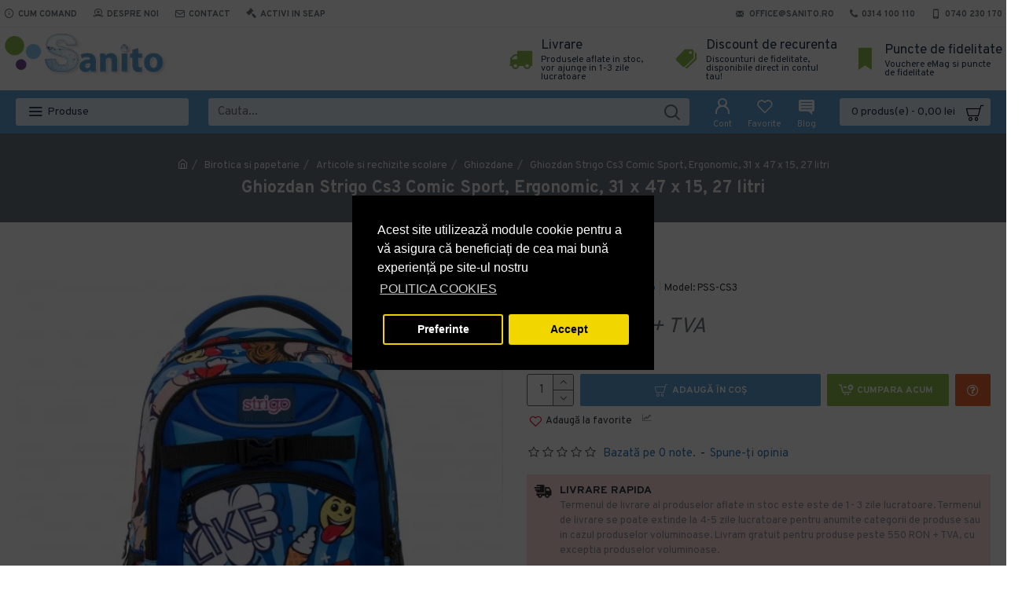

--- FILE ---
content_type: text/html; charset=utf-8
request_url: https://www.sanito.ro/index.php?route=product/product&product_id=1058384
body_size: 74643
content:
<!DOCTYPE html><html dir="ltr" lang="ro" class="desktop mac chrome chrome131 webkit oc30 is-guest store-0 skin-3 desktop-header-active mobile-sticky route-product-product product-1058384 layout-2" data-jv="3.0.38.0.1" data-ov="3.0.3.2"><head typeof="og:website"><meta charset="UTF-8" /><meta name="viewport" content="width=device-width, initial-scale=1.0"><meta http-equiv="X-UA-Compatible" content="IE=edge"><title>Ghiozdan Strigo Cs3 Comic Sport, Ergonomic, 31 x 47 x 15, 27 litri</title><base href="https://www.sanito.ro/" /><meta name="description" content="Cumpara Ghiozdan Strigo Cs3 Comic Sport, Ergonomic, 31 x 47 x 15, 27 litri (cod PSS-CS3) cu livrare rapida in toata tara si discount-uri progresive, pe cantitate. Descopera toate produsele si solutiile profesionale, disponibile la un click distanta!" /><meta name="keywords" content="ghiozdane, ghiozdane strigo, strigo" /><meta property="fb:app_id" content=""/><meta property="og:type" content="product"/><meta property="og:title" content="Ghiozdan Strigo Cs3 Comic Sport, Ergonomic, 31 x 47 x 15, 27 litri"/><meta property="og:url" content="https://www.sanito.ro/ghiozdan-strigo-cs3-comic-sport-ergonomic-31-x-47-x-15-27-litri"/><meta property="og:image" content="https://www.sanito.ro/image/cachewebp/catalog/papir/pss/ghiozdan/psscs3-600x315w.webp"/><meta property="og:image:width" content="600"/><meta property="og:image:height" content="315"/><meta property="og:description" content="Caracteristici:
3 compartimente principale
2 buzunare exterioare plasa
compartiment pentru laptop
spate ergonomic, rigidizat
bretele moi cu lungime reglabila
material impermeabil
maner ergonomic"/><meta name="twitter:card" content="summary"/><meta name="twitter:title" content="Ghiozdan Strigo Cs3 Comic Sport, Ergonomic, 31 x 47 x 15, 27 litri"/><meta name="twitter:image" content="https://www.sanito.ro/image/cachewebp/catalog/papir/pss/ghiozdan/psscs3-200x200.webp"/><meta name="twitter:image:width" content="200"/><meta name="twitter:image:height" content="200"/><meta name="twitter:description" content="Caracteristici:
3 compartimente principale
2 buzunare exterioare plasa
compartiment pentru laptop
spate ergonomic, rigidizat
bretele moi cu lungime reglabila
material impermeabil
maner ergonomic"/> <script>window['Journal'] = {"isPopup":false,"isPhone":false,"isTablet":false,"isDesktop":true,"filterUrlValuesSeparator":",","countdownDay":"Zi","countdownHour":"Ora","countdownMin":"Min","countdownSec":"Sec","scrollTop":true,"scrollToTop":false,"notificationHideAfter":"2000","quickviewPageStyleCloudZoomStatus":true,"quickviewPageStyleAdditionalImagesCarousel":true,"quickviewPageStyleAdditionalImagesCarouselStyleSpeed":"500","quickviewPageStyleAdditionalImagesCarouselStyleAutoPlay":false,"quickviewPageStyleAdditionalImagesCarouselStylePauseOnHover":true,"quickviewPageStyleAdditionalImagesCarouselStyleDelay":"3000","quickviewPageStyleAdditionalImagesCarouselStyleLoop":false,"quickviewPageStyleAdditionalImagesHeightAdjustment":"5","quickviewPageStylePriceUpdate":true,"quickviewPageStyleOptionsSelect":"all","quickviewText":"Vezi rapid","mobileHeaderOn":"tablet","subcategoriesCarouselStyleSpeed":"500","subcategoriesCarouselStyleAutoPlay":false,"subcategoriesCarouselStylePauseOnHover":true,"subcategoriesCarouselStyleDelay":"4000","subcategoriesCarouselStyleLoop":false,"productPageStyleCloudZoomStatus":true,"productPageStyleCloudZoomPosition":"inner","productPageStyleAdditionalImagesCarousel":true,"productPageStyleAdditionalImagesCarouselStyleSpeed":"500","productPageStyleAdditionalImagesCarouselStyleAutoPlay":true,"productPageStyleAdditionalImagesCarouselStylePauseOnHover":true,"productPageStyleAdditionalImagesCarouselStyleDelay":"3000","productPageStyleAdditionalImagesCarouselStyleLoop":false,"productPageStyleAdditionalImagesHeightAdjustment":"5","productPageStylePriceUpdate":true,"productPageStyleOptionsSelect":"none","infiniteScrollStatus":false,"infiniteScrollOffset":"2","infiniteScrollLoadPrev":"Incarca produsele precedente","infiniteScrollLoadNext":"Incarca urmatoarele produse","infiniteScrollLoading":"Se incarca...","infiniteScrollNoneLeft":"Acestea sunt toate produsele din aceasta sectiune.","headerHeight":"80","headerCompactHeight":"60","searchStyleSearchAutoSuggestStatus":false,"searchStyleSearchAutoSuggestDescription":false,"headerMiniSearchDisplay":"default","stickyStatus":true,"stickyFullHomePadding":false,"stickyFullwidth":true,"stickyAt":"","stickyHeight":"","headerTopBarHeight":"35","topBarStatus":true,"headerType":"mega","headerMobileHeight":"60","headerMobileStickyStatus":true,"headerMobileTopBarVisibility":true,"headerMobileTopBarHeight":"30","checkoutUrl":"https:\/\/www.sanito.ro\/index.php?route=checkout\/checkout","notification":[{"m":137,"c":"017df752"}],"headerNotice":[{"m":56,"c":"9e4f882c"}],"columnsCount":0};</script> <script>(function(){if(Journal['isPhone']){return;}
var wrappers=['search','cart','cart-content','logo','language','currency'];var documentClassList=document.documentElement.classList;function extractClassList(){return['desktop','tablet','phone','desktop-header-active','mobile-header-active','mobile-menu-active'].filter(function(cls){return documentClassList.contains(cls);});}
function mqr(mqls,listener){Object.keys(mqls).forEach(function(k){mqls[k].addListener(listener);});listener();}
function mobileMenu(){console.warn('mobile menu!');var element=document.querySelector('#main-menu');var wrapper=document.querySelector('.mobile-main-menu-wrapper');if(element&&wrapper){wrapper.appendChild(element);}
var main_menu=document.querySelector('.main-menu');if(main_menu){main_menu.classList.add('accordion-menu');}
document.querySelectorAll('.main-menu .dropdown-toggle').forEach(function(element){element.classList.remove('dropdown-toggle');element.classList.add('collapse-toggle');element.removeAttribute('data-toggle');});document.querySelectorAll('.main-menu .dropdown-menu').forEach(function(element){element.classList.remove('dropdown-menu');element.classList.remove('j-dropdown');element.classList.add('collapse');});}
function desktopMenu(){console.warn('desktop menu!');var element=document.querySelector('#main-menu');var wrapper=document.querySelector('.desktop-main-menu-wrapper');if(element&&wrapper){wrapper.insertBefore(element,document.querySelector('#main-menu-2'));}
var main_menu=document.querySelector('.main-menu');if(main_menu){main_menu.classList.remove('accordion-menu');}
document.querySelectorAll('.main-menu .collapse-toggle').forEach(function(element){element.classList.add('dropdown-toggle');element.classList.remove('collapse-toggle');element.setAttribute('data-toggle','dropdown');});document.querySelectorAll('.main-menu .collapse').forEach(function(element){element.classList.add('dropdown-menu');element.classList.add('j-dropdown');element.classList.remove('collapse');});document.body.classList.remove('mobile-wrapper-open');}
function mobileHeader(){console.warn('mobile header!');Object.keys(wrappers).forEach(function(k){var element=document.querySelector('#'+wrappers[k]);var wrapper=document.querySelector('.mobile-'+wrappers[k]+'-wrapper');if(element&&wrapper){wrapper.appendChild(element);}
if(wrappers[k]==='cart-content'){if(element){element.classList.remove('j-dropdown');element.classList.remove('dropdown-menu');}}});var search=document.querySelector('#search');var cart=document.querySelector('#cart');if(search&&(Journal['searchStyle']==='full')){search.classList.remove('full-search');search.classList.add('mini-search');}
if(cart&&(Journal['cartStyle']==='full')){cart.classList.remove('full-cart');cart.classList.add('mini-cart')}}
function desktopHeader(){console.warn('desktop header!');Object.keys(wrappers).forEach(function(k){var element=document.querySelector('#'+wrappers[k]);var wrapper=document.querySelector('.desktop-'+wrappers[k]+'-wrapper');if(wrappers[k]==='cart-content'){if(element){element.classList.add('j-dropdown');element.classList.add('dropdown-menu');document.querySelector('#cart').appendChild(element);}}else{if(element&&wrapper){wrapper.appendChild(element);}}});var search=document.querySelector('#search');var cart=document.querySelector('#cart');if(search&&(Journal['searchStyle']==='full')){search.classList.remove('mini-search');search.classList.add('full-search');}
if(cart&&(Journal['cartStyle']==='full')){cart.classList.remove('mini-cart');cart.classList.add('full-cart');}
documentClassList.remove('mobile-cart-content-container-open');documentClassList.remove('mobile-main-menu-container-open');documentClassList.remove('mobile-overlay');}
function moveElements(classList){if(classList.includes('mobile-header-active')){mobileHeader();mobileMenu();}else if(classList.includes('mobile-menu-active')){desktopHeader();mobileMenu();}else{desktopHeader();desktopMenu();}}
var mqls={phone:window.matchMedia('(max-width: 768px)'),tablet:window.matchMedia('(max-width: 1023px)'),menu:window.matchMedia('(max-width: '+Journal['mobileMenuOn']+'px)')};mqr(mqls,function(){var oldClassList=extractClassList();if(Journal['isDesktop']){if(mqls.phone.matches){documentClassList.remove('desktop');documentClassList.remove('tablet');documentClassList.add('mobile');documentClassList.add('phone');}else if(mqls.tablet.matches){documentClassList.remove('desktop');documentClassList.remove('phone');documentClassList.add('mobile');documentClassList.add('tablet');}else{documentClassList.remove('mobile');documentClassList.remove('phone');documentClassList.remove('tablet');documentClassList.add('desktop');}
if(documentClassList.contains('phone')||(documentClassList.contains('tablet')&&Journal['mobileHeaderOn']==='tablet')){documentClassList.remove('desktop-header-active');documentClassList.add('mobile-header-active');}else{documentClassList.remove('mobile-header-active');documentClassList.add('desktop-header-active');}}
if(documentClassList.contains('desktop-header-active')&&mqls.menu.matches){documentClassList.add('mobile-menu-active');}else{documentClassList.remove('mobile-menu-active');}
var newClassList=extractClassList();if(oldClassList.join(' ')!==newClassList.join(' ')){if(document.readyState==='loading'){document.addEventListener('DOMContentLoaded',function(){moveElements(newClassList);});}else{moveElements(newClassList);}}});})();(function(){var cookies={};var style=document.createElement('style');var documentClassList=document.documentElement.classList;document.head.appendChild(style);document.cookie.split('; ').forEach(function(c){var cc=c.split('=');cookies[cc[0]]=cc[1];});if(Journal['popup']){for(var i in Journal['popup']){if(!cookies['p-'+Journal['popup'][i]['c']]){documentClassList.add('popup-open');documentClassList.add('popup-center');break;}}}
if(Journal['notification']){for(var i in Journal['notification']){if(cookies['n-'+Journal['notification'][i]['c']]){style.sheet.insertRule('.module-notification-'+Journal['notification'][i]['m']+'{ display:none }');}}}
if(Journal['headerNotice']){for(var i in Journal['headerNotice']){if(cookies['hn-'+Journal['headerNotice'][i]['c']]){style.sheet.insertRule('.module-header_notice-'+Journal['headerNotice'][i]['m']+'{ display:none }');}}}
if(Journal['layoutNotice']){for(var i in Journal['layoutNotice']){if(cookies['ln-'+Journal['layoutNotice'][i]['c']]){style.sheet.insertRule('.module-layout_notice-'+Journal['layoutNotice'][i]['m']+'{ display:none }');}}}})();</script> <link href="https://fonts.googleapis.com/css?family=Montserrat:700,400,600%7COverpass:700,400%7CRoboto:700&amp;subset=latin-ext" type="text/css" rel="stylesheet"/><link href="catalog/view/theme/journal3/assets/330b8a5c4fc857733de10877039d9808.css?v=3.0.38.0.1" type="text/css" rel="stylesheet" media="all" /><link href="https://www.sanito.ro/ghiozdan-strigo-cs3-comic-sport-ergonomic-31-x-47-x-15-27-litri" rel="canonical" /><link href="https://www.sanito.ro/image/catalog/data/sanito.png" rel="icon" /> <script>var event_id = generateEventId();

            var execute_at_load = 0;
                            if (!getFbp_c()) {
                    var execute_at_load = 1;
                }
            
            if (execute_at_load) {
                window.onload = function() {
                    fcapi();
                };
            } else {
                fcapi();
            }

            function fcapi() {
                if (event_id) {
                    var image = document.createElement('img');

                    var src = 'https://www.sanito.ro/index.php?route=extension/analytics/facebook_tracking';
                    src += '&route_conversion=product/product';                    src += '&path=1000165';                    src += '&product_id=1058384';                                        src += '&event_id=' + event_id;

                    image.src = src;
                    image.style = 'width: 1px; height: 1px; display: none;';
                    document.querySelector('html').appendChild(image);
                }
            }

            function getFbp_c() {
                let result = /_fbp=(fb\.1\.\d+\.\d+)/.exec(window.document.cookie);
                if (!(result && result[1])) {
                    let result = /_fbc=(fb\.1\.\d+\.\d+)/.exec(window.document.cookie);

                    if (!(result && result[1])) {
                        return 0;
                    }
                }

                return result[1];
            }

            function generateEventId() {
                return Math.random().toString(36).substr(2, 8) +
                    '-' + Math.random().toString(36).substr(2, 4) +
                    '-' + Math.random().toString(36).substr(2, 4) +
                    '-' + Math.random().toString(36).substr(2, 4) +
                    '-' + Math.random().toString(36).substr(2, 12);
            };
        
        
                !function(f,b,e,v,n,t,s){if(f.fbq)return;n=f.fbq=function(){n.callMethod?
                n.callMethod.apply(n,arguments):n.queue.push(arguments)};if(!f._fbq)f._fbq=n;
                n.push=n;n.loaded=!0;n.version='2.0';n.queue=[];t=b.createElement(e);t.async=!0;
                t.src=v;s=b.getElementsByTagName(e)[0];s.parentNode.insertBefore(t,s)}(window,
                document,'script','//connect.facebook.net/en_US/fbevents.js');
                fbq('init', '669221254327924');
                fbq('track', 'PageView');
            fbq('track', 'ViewContent', {value: 100.80, currency: 'RON', content_ids: ['1058384'], contents: [{'id' : '1058384', 'quantity' : 1,'item_price' : 100.80}], content_name: 'Ghiozdan Strigo Cs3 Comic Sport, Ergonomic, 31 x 47 x 15, 27 litri', content_type: 'product', content_category: 'Birotica si papetarie'}, {eventID: event_id});</script> <style>.blog-post .post-details .post-stats{white-space:nowrap;overflow-x:auto;overflow-y:hidden;-webkit-overflow-scrolling:touch;;color:rgba(105, 105, 115, 1);margin-top:15px;margin-bottom:35px}.blog-post .post-details .post-stats .p-category{flex-wrap:nowrap;display:inline-flex}.mobile .blog-post .post-details .post-stats{overflow-x:scroll}.blog-post .post-details .post-stats::-webkit-scrollbar{-webkit-appearance:none;height:1px;height:5px;width:5px}.blog-post .post-details .post-stats::-webkit-scrollbar-track{background-color:white}.blog-post .post-details .post-stats::-webkit-scrollbar-thumb{background-color:#999;background-color:rgba(233, 102, 49, 1)}.blog-post .post-details .post-stats .p-posted{display:inline-flex}.blog-post .post-details .post-stats .p-author{display:inline-flex}.blog-post .post-details .post-stats .p-date{display:inline-flex}.p-date-image{color:rgba(255, 255, 255, 1);font-weight:700;background:rgba(15, 58, 141, 1);margin:7px;border-radius:3px}.blog-post .post-details .post-stats .p-comment{display:inline-flex}.blog-post .post-details .post-stats .p-view{display:inline-flex}.post-details{padding-bottom:20px}.post-content>p{margin-bottom:10px}.post-content{font-size:15px;column-count:initial;column-gap:50px;column-rule-style:none}.post-image{display:block;text-align:left;float:none}.post-image
img{border-radius:10px;box-shadow:0 5px 50px -10px rgba(0, 0, 0, 0.05)}.blog-post
.tags{margin-top:15px;justify-content:flex-start;font-size:13px;font-weight:700;justify-content:center}.blog-post .tags a, .blog-post .tags-title{margin-right:8px;margin-bottom:8px}.blog-post .tags
b{display:none}.blog-post .tags
a{border-radius:10px;padding-right:8px;padding-left:8px;font-size:13px;color:rgba(230, 230, 230, 1);font-weight:400;text-decoration:none;background:rgba(44, 54, 64, 1)}.blog-post .tags a:hover{color:rgba(255,255,255,1);background:rgba(15,58,141,1)}.post-comments{margin-top:20px}.reply-btn.btn,.reply-btn.btn:visited{font-size:13px;color:rgba(255,255,255,1);font-weight:400;text-transform:uppercase}.reply-btn.btn:hover{color:rgba(255, 255, 255, 1) !important;background:rgba(0, 0, 0, 1) !important}.reply-btn.btn:active,.reply-btn.btn:hover:active,.reply-btn.btn:focus:active{color:rgba(255, 255, 255, 1) !important;background:rgba(0, 0, 0, 1) !important;box-shadow:inset 0 0 5px rgba(0,0,0,0.1)}.reply-btn.btn:focus{color:rgba(255, 255, 255, 1) !important;box-shadow:inset 0 0 5px rgba(0,0,0,0.1)}.reply-btn.btn{background:rgba(73, 73, 73, 1);border-width:2px;padding:13px;padding-right:18px;padding-left:18px;border-radius:3px !important}.desktop .reply-btn.btn:hover{box-shadow:0 10px 30px rgba(0,0,0,0.1)}.reply-btn.btn.btn.disabled::after{font-size:20px}.post-comment{margin-bottom:30px;padding-bottom:15px;border-width:0;border-bottom-width:1px;border-style:solid}.post-reply{margin-top:15px;margin-left:60px;padding-top:20px;border-width:0;border-top-width:1px;border-style:solid}.user-avatar{display:block;margin-right:15px;border-radius:50%}.module-blog_comments .side-image{display:block}.post-comment .user-name{font-size:18px;font-weight:700}.post-comment .user-data
div{font-size:12px}.post-comment .user-site::before{left:-1px}.post-comment .user-data .user-date{display:inline-flex}.post-comment .user-data .user-time{display:inline-flex}.comment-form .form-group:not(.required){display:flex}.user-data .user-site{display:inline-flex}.main-posts.post-grid .post-layout.swiper-slide{margin-right:20px;width:calc((100% - 4 * 20px) / 5 - 0.01px)}.main-posts.post-grid .post-layout:not(.swiper-slide){padding:10px;width:calc(100% / 5 - 0.01px)}.one-column #content .main-posts.post-grid .post-layout.swiper-slide{margin-right:20px;width:calc((100% - 2 * 20px) / 3 - 0.01px)}.one-column #content .main-posts.post-grid .post-layout:not(.swiper-slide){padding:10px;width:calc(100% / 3 - 0.01px)}.two-column #content .main-posts.post-grid .post-layout.swiper-slide{margin-right:20px;width:calc((100% - 1 * 20px) / 2 - 0.01px)}.two-column #content .main-posts.post-grid .post-layout:not(.swiper-slide){padding:10px;width:calc(100% / 2 - 0.01px)}.side-column .main-posts.post-grid .post-layout.swiper-slide{margin-right:20px;width:calc((100% - 0 * 20px) / 1 - 0.01px)}.side-column .main-posts.post-grid .post-layout:not(.swiper-slide){padding:10px;width:calc(100% / 1 - 0.01px)}.main-posts.post-grid{margin:-10px}.post-grid .post-thumb{background:rgba(255, 255, 255, 1);border-radius:7px}.post-grid .post-thumb:hover .image
img{transform:scale(1.15)}.post-grid .post-thumb
.caption{position:relative;bottom:auto;width:auto}.post-grid .post-thumb
.name{display:flex;width:auto;margin-left:auto;margin-right:auto;justify-content:center;margin-left:auto;margin-right:auto;margin-top:12px;margin-bottom:12px}.post-grid .post-thumb .name
a{white-space:nowrap;overflow:hidden;text-overflow:ellipsis;font-family:'Montserrat';font-weight:700;font-size:16px;color:rgba(58, 71, 84, 1)}.post-grid .post-thumb
.description{display:block;font-size:13px;color:rgba(105, 105, 115, 1);text-align:left}.post-grid .post-thumb .button-group{display:flex;justify-content:center;padding:15px}.post-grid .post-thumb .btn-read-more::before{display:inline-block}.post-grid .post-thumb .btn-read-more::after{display:inline-block;content:'\e5c8' !important;font-family:icomoon !important}.post-grid .post-thumb .btn-read-more .btn-text{display:inline-block;padding:0
.4em}.post-grid .post-thumb .btn-read-more.btn, .post-grid .post-thumb .btn-read-more.btn:visited{color:rgba(109, 118, 125, 1)}.post-grid .post-thumb .btn-read-more.btn:hover{color:rgba(48, 56, 65, 1) !important;background:rgba(196, 202, 253, 1) !important}.post-grid .post-thumb .btn-read-more.btn{background:rgba(238, 238, 238, 1)}.post-grid .post-thumb .btn-read-more.btn.btn.disabled::after{font-size:20px}.post-grid .post-thumb .post-stats{display:flex;justify-content:center;position:absolute;transform:translateY(-100%);width:100%;background:rgba(240, 242, 245, 0.9);padding:5px}.post-grid .post-thumb .post-stats .p-author{display:flex}.post-grid .post-thumb
.image{display:block}.post-grid .post-thumb .p-date{display:none}.post-grid .post-thumb .post-stats .p-comment{display:none}.post-grid .post-thumb .post-stats .p-view{display:flex}.post-list .post-layout:not(.swiper-slide){margin-bottom:40px}.post-list .post-thumb
.caption{flex-basis:200px;background:rgba(248, 248, 248, 1);padding:20px;padding-top:15px}.post-list .post-thumb
.image{display:block}.desktop .post-list .post-thumb:hover{box-shadow:0 15px 90px -10px rgba(0, 0, 0, 0.2)}.post-list .post-thumb:hover .image
img{transform:scale(1.15)}.post-list .post-thumb
.name{display:flex;width:auto;margin-left:auto;margin-right:auto;justify-content:flex-start;margin-left:0;margin-right:auto}.post-list .post-thumb .name
a{white-space:normal;overflow:visible;text-overflow:initial;font-family:'Montserrat';font-weight:700;font-size:22px;color:rgba(51, 51, 51, 1)}.desktop .post-list .post-thumb .name a:hover{color:rgba(233, 102, 49, 1)}.post-list .post-thumb
.description{display:block;color:rgba(139, 145, 152, 1);padding-top:5px;padding-bottom:5px;margin-bottom:10px}.post-list .post-thumb .button-group{display:flex;justify-content:flex-start}.post-list .post-thumb .btn-read-more::before{display:inline-block}.post-list .post-thumb .btn-read-more .btn-text{display:inline-block;padding:0
.4em}.post-list .post-thumb .btn-read-more::after{content:'\e5c8' !important;font-family:icomoon !important}.post-list .post-thumb .btn-read-more.btn, .post-list .post-thumb .btn-read-more.btn:visited{font-size:13px;color:rgba(44, 54, 64, 1);font-weight:400;text-transform:uppercase}.post-list .post-thumb .btn-read-more.btn:hover{color:rgba(255, 255, 255, 1) !important;background:rgba(13, 82, 214, 1) !important}.post-list .post-thumb .btn-read-more.btn:active, .post-list .post-thumb .btn-read-more.btn:hover:active, .post-list .post-thumb .btn-read-more.btn:focus:active{color:rgba(255, 255, 255, 1) !important;background:rgba(15, 58, 141, 1) !important;border-color:rgba(15, 58, 141, 1) !important;box-shadow:inset 0 0 5px rgba(0, 0, 0, 0.1)}.post-list .post-thumb .btn-read-more.btn:focus{color:rgba(255, 255, 255, 1) !important;box-shadow:inset 0 0 5px rgba(0, 0, 0, 0.1)}.post-list .post-thumb .btn-read-more.btn{background:none;border-width:1px;border-style:solid;border-color:rgba(105, 105, 115, 1);padding:12px;padding-right:15px;padding-left:15px}.post-list .post-thumb .btn-read-more.btn:hover, .post-list .post-thumb .btn-read-more.btn:active:hover{border-color:rgba(13, 82, 214, 1)}.desktop .post-list .post-thumb .btn-read-more.btn:hover{box-shadow:0 10px 30px rgba(0, 0, 0, 0.1)}.post-list .post-thumb .btn-read-more.btn.btn.disabled::after{font-size:20px}.post-list .post-thumb .post-stats{display:flex;font-size:14px;color:rgba(139, 145, 152, 1);justify-content:flex-start;margin-bottom:10px}.post-list .post-thumb .post-stats .p-author::before{font-size:13px}.post-list .post-thumb .post-stats .p-author{display:block}.post-list .post-thumb .p-date{display:none}.post-list .post-thumb .post-stats .p-comment{display:block}.post-list .post-thumb .post-stats .p-view{display:flex}.blog-feed
span{display:block;color:rgba(105, 105, 115, 1) !important}.blog-feed{display:inline-flex;margin-right:30px;margin-top:-5px}.blog-feed::before{content:'\f143' !important;font-family:icomoon !important;font-size:14px;color:rgba(233,102,49,1)}.countdown{font-family:'Montserrat';font-weight:400;font-size:15px;color:rgba(51, 51, 51, 1);background:rgba(240, 242, 245, 1);border-radius:3px;width:90%}.countdown div
span{color:rgba(105,105,115,1)}.countdown>div{border-style:solid;border-color:rgba(226, 226, 226, 1)}.boxed-layout .site-wrapper{overflow:hidden}.wrapper, .mega-menu-content, .site-wrapper > .container, .grid-cols,.desktop-header-active .is-sticky .header .desktop-main-menu-wrapper,.desktop-header-active .is-sticky .sticky-fullwidth-bg,.boxed-layout .site-wrapper, .breadcrumb, .title-wrapper, .page-title > span,.desktop-header-active .header .top-bar,.desktop-header-active .header .mid-bar,.desktop-main-menu-wrapper{max-width:1280px}.desktop-main-menu-wrapper .main-menu>.j-menu>.first-dropdown::before{transform:translateX(calc(0px - (100vw - 1280px) / 2))}html[dir='rtl'] .desktop-main-menu-wrapper .main-menu>.j-menu>.first-dropdown::before{transform:none;right:calc(0px - (100vw - 1280px) / 2)}.desktop-main-menu-wrapper .main-menu>.j-menu>.first-dropdown.mega-custom::before{transform:translateX(calc(0px - (200vw - 1280px) / 2))}html[dir='rtl'] .desktop-main-menu-wrapper .main-menu>.j-menu>.first-dropdown.mega-custom::before{transform:none;right:calc(0px - (200vw - 1280px) / 2)}body{background:rgba(255,255,255,1);font-family:'Overpass';font-weight:400;font-size:15px;line-height:1.5;-webkit-font-smoothing:antialiased}.site-wrapper>.container>.row{padding-top:20px;padding-bottom:20px}.column-left
#content{padding-left:30px}.column-right
#content{padding-right:30px}.side-column{max-width:220px}.one-column
#content{max-width:calc(100% - 220px)}.two-column
#content{max-width:calc(100% - 220px * 2)}.page-title{display:block}.dropdown.drop-menu>.j-dropdown{left:0;right:auto;transform:translate3d(0,-10px,0)}.dropdown.drop-menu.animating>.j-dropdown{left:0;right:auto;transform:none}.dropdown.drop-menu>.j-dropdown::before{left:10px;right:auto;transform:translateX(0)}.dropdown.dropdown .j-menu .dropdown>a>.count-badge{margin-right:0}.dropdown.dropdown .j-menu .dropdown>a>.count-badge+.open-menu+.menu-label{margin-left:7px}.dropdown.dropdown .j-menu .dropdown>a::after{display:block}.dropdown.dropdown .j-menu>li>a{font-size:14px;color:rgba(58, 71, 84, 1);font-weight:400;background:rgba(255, 255, 255, 1);padding:10px;padding-left:15px}.dropdown.dropdown .j-menu .links-text{white-space:normal;overflow:visible;text-overflow:initial}.dropdown.dropdown .j-menu>li>a::before{margin-right:7px;min-width:20px;font-size:18px}.desktop .dropdown.dropdown .j-menu > li:hover > a, .dropdown.dropdown .j-menu>li.active>a{background:rgba(240, 242, 245, 1)}.dropdown.dropdown .j-menu > li > a, .dropdown.dropdown.accordion-menu .menu-item > a + div, .dropdown.dropdown .accordion-menu .menu-item>a+div{border-style:none}.dropdown.dropdown .j-menu a .count-badge{display:none;position:relative}.dropdown.dropdown:not(.mega-menu) .j-dropdown{min-width:200px}.dropdown.dropdown:not(.mega-menu) .j-menu{box-shadow:30px 40px 90px -10px rgba(0, 0, 0, 0.2)}.dropdown.dropdown .j-dropdown::before{display:block;border-bottom-color:rgba(255,255,255,1);margin-left:7px;margin-top:-10px}legend{font-family:'Overpass';font-weight:700;font-size:15px;text-transform:uppercase;margin-bottom:15px;white-space:normal;overflow:visible;text-overflow:initial;text-align:left;font-family:'Montserrat';font-weight:600;font-size:17px;margin-bottom:15px;white-space:normal;overflow:visible;text-overflow:initial}legend::after{content:'';display:block;position:relative;margin-top:7px;left:initial;right:initial;margin-left:0;margin-right:auto;transform:none;content:'';display:block;position:relative;margin-top:10px}legend.page-title>span::after{content:'';display:block;position:relative;margin-top:7px;left:initial;right:initial;margin-left:0;margin-right:auto;transform:none;content:'';display:block;position:relative;margin-top:10px}legend::after,legend.page-title>span::after{width:50px;height:3px;background:rgba(140,189,79,1);width:50px;height:1px;background:rgba(233,102,49,1)}.title{font-family:'Overpass';font-weight:700;font-size:22px;color:rgba(35,56,81,1);margin-bottom:15px;white-space:normal;overflow:visible;text-overflow:initial;text-align:left}.title::after{content:'';display:block;position:relative;margin-top:7px;left:initial;right:initial;margin-left:0;margin-right:auto;transform:none}.title.page-title>span::after{content:'';display:block;position:relative;margin-top:7px;left:initial;right:initial;margin-left:0;margin-right:auto;transform:none}.title::after,.title.page-title>span::after{width:50px;height:3px;background:rgba(140, 189, 79, 1)}html:not(.popup) .page-title{font-size:22px;color:rgba(238, 238, 238, 1);background:rgba(109, 118, 125, 1);border-width:0px;border-radius:0px;padding-bottom:30px;margin-bottom:20px;white-space:normal;overflow:visible;text-overflow:initial;text-align:center}html:not(.popup) .page-title::after{display:none;margin-top:5px;left:50%;right:initial;transform:translate3d(-50%,0,0)}html:not(.popup) .page-title.page-title>span::after{display:none;margin-top:5px;left:50%;right:initial;transform:translate3d(-50%,0,0)}html:not(.popup) .page-title::after, html:not(.popup) .page-title.page-title>span::after{width:50px;height:4px;background:rgba(248,86,57,1)}.menu-label{color:rgba(255,255,255,1);font-weight:400;text-transform:none;background:rgba(233,102,49,1);padding:1px;padding-right:5px;padding-left:5px}.title.module-title{font-family:'Overpass';font-weight:700;font-size:15px;text-transform:uppercase;margin-bottom:15px;white-space:normal;overflow:visible;text-overflow:initial;text-align:left}.title.module-title::after{content:'';display:block;position:relative;margin-top:7px;left:initial;right:initial;margin-left:0;margin-right:auto;transform:none}.title.module-title.page-title>span::after{content:'';display:block;position:relative;margin-top:7px;left:initial;right:initial;margin-left:0;margin-right:auto;transform:none}.title.module-title::after,.title.module-title.page-title>span::after{width:50px;height:3px;background:rgba(140,189,79,1)}.btn,.btn:visited{font-size:13px;color:rgba(255,255,255,1);font-weight:400;text-transform:uppercase}.btn:hover{color:rgba(255, 255, 255, 1) !important;background:rgba(0, 0, 0, 1) !important}.btn:active,.btn:hover:active,.btn:focus:active{color:rgba(255, 255, 255, 1) !important;background:rgba(0, 0, 0, 1) !important;box-shadow:inset 0 0 5px rgba(0,0,0,0.1)}.btn:focus{color:rgba(255, 255, 255, 1) !important;box-shadow:inset 0 0 5px rgba(0,0,0,0.1)}.btn{background:rgba(73, 73, 73, 1);border-width:2px;padding:13px;padding-right:18px;padding-left:18px;border-radius:3px !important}.desktop .btn:hover{box-shadow:0 10px 30px rgba(0,0,0,0.1)}.btn.btn.disabled::after{font-size:20px}.btn-secondary.btn{background:rgba(13,82,214,1)}.btn-secondary.btn:hover{background:rgba(15, 58, 141, 1) !important}.btn-secondary.btn.btn.disabled::after{font-size:20px}.btn-success.btn{background:rgba(80,173,85,1)}.btn-success.btn:hover{background:rgba(116, 187, 120, 1) !important}.btn-success.btn.btn.disabled::after{font-size:20px}.btn-danger.btn{background:rgba(221,14,28,1)}.btn-danger.btn:hover{background:rgba(13, 82, 214, 1) !important}.btn-danger.btn.btn.disabled::after{font-size:20px}.btn-warning.btn{background:rgba(233,102,49,1)}.btn-warning.btn:hover{background:rgba(13, 82, 214, 1) !important}.btn-warning.btn.btn.disabled::after{font-size:20px}.btn-info.btn{background:rgba(105,105,115,1)}.btn-info.btn:hover{background:rgba(13, 82, 214, 1) !important}.btn-info.btn.btn.disabled::after{font-size:20px}.btn-light.btn,.btn-light.btn:visited{color:rgba(51,51,51,1)}.btn-light.btn{background:rgba(238,238,238,1)}.btn-light.btn:hover{background:rgba(226, 226, 226, 1) !important}.btn-light.btn.btn.disabled::after{font-size:20px}.btn-dark.btn{background:rgba(44,54,64,1)}.btn-dark.btn:hover{background:rgba(58, 71, 84, 1) !important}.btn-dark.btn.btn.disabled::after{font-size:20px}.buttons{margin-top:20px;font-size:12px}.buttons .pull-right .btn, .buttons .pull-right .btn:visited{font-size:13px;color:rgba(255, 255, 255, 1);font-weight:400;text-transform:uppercase}.buttons .pull-right .btn:hover{color:rgba(255, 255, 255, 1) !important;background:rgba(0, 0, 0, 1) !important}.buttons .pull-right .btn:active, .buttons .pull-right .btn:hover:active, .buttons .pull-right .btn:focus:active{color:rgba(255, 255, 255, 1) !important;background:rgba(0, 0, 0, 1) !important;box-shadow:inset 0 0 5px rgba(0, 0, 0, 0.1)}.buttons .pull-right .btn:focus{color:rgba(255, 255, 255, 1) !important;box-shadow:inset 0 0 5px rgba(0, 0, 0, 0.1)}.buttons .pull-right
.btn{background:rgba(73, 73, 73, 1);border-width:2px;padding:13px;padding-right:18px;padding-left:18px;border-radius:3px !important}.desktop .buttons .pull-right .btn:hover{box-shadow:0 10px 30px rgba(0, 0, 0, 0.1)}.buttons .pull-right .btn.btn.disabled::after{font-size:20px}.buttons .pull-left
.btn{background:rgba(13, 82, 214, 1)}.buttons .pull-left .btn:hover{background:rgba(15, 58, 141, 1) !important}.buttons .pull-left .btn.btn.disabled::after{font-size:20px}.buttons>div{flex:1;width:auto;flex-basis:0}.buttons > div
.btn{width:100%}.buttons .pull-left{margin-right:0}.buttons>div+div{padding-left:20px}.buttons .pull-right:only-child{flex:1;margin:0
0 0 auto}.buttons .pull-right:only-child
.btn{width:100%}.buttons input+.btn{margin-top:5px}.buttons input[type=checkbox]{margin-right:7px !important;margin-left:3px !important}.tags{margin-top:15px;justify-content:flex-start;font-size:13px;font-weight:700}.tags a,.tags-title{margin-right:8px;margin-bottom:8px}.tags
b{display:none}.tags
a{border-radius:10px;padding-right:8px;padding-left:8px;font-size:13px;color:rgba(230, 230, 230, 1);font-weight:400;text-decoration:none;background:rgba(44, 54, 64, 1)}.tags a:hover{color:rgba(255,255,255,1);background:rgba(15,58,141,1)}.nav-tabs>li>a,.nav-tabs>li.active>a,.nav-tabs>li.active>a:hover,.nav-tabs>li.active>a:focus{font-family:'Montserrat';font-weight:600;font-size:14px;color:rgba(139, 145, 152, 1);text-transform:uppercase}.desktop .nav-tabs>li:hover>a,.nav-tabs>li.active>a{color:rgba(51,51,51,1)}.nav-tabs>li.active>a,.nav-tabs>li.active>a:hover,.nav-tabs>li.active>a:focus{color:rgba(51,51,51,1)}.nav-tabs>li{border-width:0;border-bottom-width:1px;border-style:solid;border-color:rgba(0,0,0,0);flex-grow:0}.nav-tabs>li.active{border-color:rgba(233,102,49,1)}.nav-tabs>li.active::after{display:none;border-top-width:10px}.nav-tabs>li>a{justify-content:center;white-space:nowrap;padding:0px;padding-bottom:8px}.nav-tabs>li>a::before{font-size:18px}.nav-tabs{display:flex;justify-content:flex-start;flex-wrap:nowrap;overflow-x:auto;overflow-y:hidden;-webkit-overflow-scrolling:touch;;min-width:50px}.nav-tabs>li:not(:last-child){margin-right:20px}.mobile .nav-tabs{overflow-x:scroll}.nav-tabs::-webkit-scrollbar{-webkit-appearance:none;height:1px;height:1px;width:1px}.nav-tabs::-webkit-scrollbar-track{background-color:white;background-color:rgba(238,238,238,1)}.nav-tabs::-webkit-scrollbar-thumb{background-color:#999;background-color:rgba(139,145,152,1)}.tab-container::before{display:none}.tab-content{padding-top:20px}.tab-container{display:block}.tab-container .nav-tabs{flex-direction:row}.alert{margin-bottom:20px}.breadcrumb{display:block !important;text-align:center;padding-top:30px;padding-bottom:5px;white-space:normal;-webkit-overflow-scrolling:touch}.breadcrumb::before{background:rgba(109, 118, 125, 1)}.breadcrumb li:first-of-type a i::before{content:'\eb69' !important;font-family:icomoon !important}.breadcrumb
a{font-size:13px;color:rgba(238, 238, 238, 1)}.mobile
.breadcrumb{overflow-x:visible}.breadcrumb::-webkit-scrollbar{-webkit-appearance:initial;height:1px;height:1px;width:1px}.breadcrumb::-webkit-scrollbar-track{background-color:white}.breadcrumb::-webkit-scrollbar-thumb{background-color:#999}.panel-group .panel-heading a::before{content:'\f067' !important;font-family:icomoon !important;margin-right:3px;order:10}.desktop .panel-group .panel-heading:hover a::before{color:rgba(13, 82, 214, 1)}.panel-group .panel-active .panel-heading a::before{content:'\f068' !important;font-family:icomoon !important;color:rgba(15, 58, 141, 1)}.panel-group .panel-heading
a{justify-content:space-between;font-family:'Montserrat';font-weight:600;color:rgba(105, 105, 115, 1);text-transform:uppercase;padding:15px;padding-right:5px;padding-left:0px}.panel-group .panel-heading:hover
a{color:rgba(13, 82, 214, 1)}.panel-group .panel-active .panel-heading:hover a, .panel-group .panel-active .panel-heading
a{color:rgba(15, 58, 141, 1)}.panel-group .panel-heading{border-width:0;border-top-width:1px;border-style:solid;border-color:rgba(226, 226, 226, 1)}.panel-group .panel:first-child .panel-heading{border-width:0px}.panel-group .panel-body{padding-bottom:20px}body a:hover{color:rgba(115, 73, 151, 1)}body
p{margin-bottom:15px}body
em{color:rgba(109, 118, 125, 1)}body
h1{margin-bottom:20px}body
h2{font-size:38px}body
h4{font-size:22px}body
h5{font-size:18px}body
h6{font-size:12px;background:rgba(248, 86, 57, 1)}body
blockquote{font-size:18px;color:rgba(109, 118, 125, 1);margin-top:25px;margin-bottom:25px;border-width:3px;float:none;display:block;max-width:600px}body blockquote::before{margin-left:auto;margin-right:auto;float:left;content:'\e98f' !important;font-family:icomoon !important;color:rgba(248, 86, 57, 1)}body
hr{margin-top:20px;margin-bottom:20px;overflow:visible}body hr::before{content:'\e993' !important;font-family:icomoon !important;font-size:20px;color:rgba(221, 221, 221, 1);background:rgba(255, 255, 255, 1);width:40px;height:40px;border-radius:50%}body .amp::before{content:'\e901' !important;font-family:icomoon !important;color:rgba(109, 118, 125, 1);top:5px}body .video-responsive{margin-bottom:15px}.count-badge{color:rgba(255,255,255,1);text-align:center;background:rgba(232,40,77,1);border-radius:50%}.count-zero{display:none !important}.product-label
b{font-size:11px;color:rgba(255, 255, 255, 1);font-weight:700;text-transform:uppercase;background:rgba(13, 82, 214, 1);border-radius:3px;padding:5px;padding-bottom:6px}.product-label.product-label-default
b{min-width:45px}.tooltip-inner{font-size:12px;color:rgba(255, 255, 255, 1);background:rgba(94, 161, 212, 1);border-radius:3px;box-shadow:0 -10px 30px -5px rgba(0, 0, 0, 0.15)}.tooltip.top .tooltip-arrow{border-top-color:rgba(94, 161, 212, 1)}.tooltip.right .tooltip-arrow{border-right-color:rgba(94, 161, 212, 1)}.tooltip.bottom .tooltip-arrow{border-bottom-color:rgba(94, 161, 212, 1)}.tooltip.left .tooltip-arrow{border-left-color:rgba(94, 161, 212, 1)}table
td{color:rgba(105, 105, 115, 1);background:rgba(255, 255, 255, 1);padding:12px
!important}table tbody tr:nth-child(even) td{background:rgba(250,250,250,1)}table{border-width:1px !important;border-style:solid !important;border-color:rgba(226, 226, 226, 1) !important}table thead
td{font-size:12px;font-weight:700;text-transform:uppercase;background:rgba(238, 238, 238, 1)}table thead td, table thead
th{border-width:0 !important;border-top-width:1px !important;border-bottom-width:1px !important;border-style:solid !important;border-color:rgba(226, 226, 226, 1) !important}table tfoot
td{background:rgba(238, 238, 238, 1)}table tfoot td, table tfoot
th{border-width:0 !important;border-top-width:1px !important;border-style:solid !important;border-color:rgba(226, 226, 226, 1) !important}.table-responsive{border-width:1px;border-style:solid;border-color:rgba(226,226,226,1)}.table-responsive>table{border-width:0px !important}.table-responsive::-webkit-scrollbar-thumb{background-color:rgba(233,102,49,1);border-radius:5px}.table-responsive::-webkit-scrollbar{height:1px;width:1px}.has-error{color:rgba(221, 14, 28, 1) !important}.form-group .control-label{max-width:150px;padding-top:7px;padding-bottom:5px;justify-content:flex-start}.has-error .form-control{border-style:solid !important;border-color:rgba(221, 14, 28, 1) !important}.required .control-label::after, .required .control-label+div::before{font-size:17px;color:rgba(221,14,28,1);margin-top:3px}.form-group{margin-bottom:8px}.required.has-error .control-label::after, .required.has-error .control-label+div::before{color:rgba(221, 14, 28, 1) !important}input.form-control{background:rgba(255, 255, 255, 1) !important;border-width:1px !important;border-style:solid !important;border-color:rgba(226, 226, 226, 1) !important;border-radius:3px !important;max-width:500px;height:38px}input.form-control:hover{box-shadow:0 5px 50px -10px rgba(0,0,0,0.05)}input.form-control:focus{box-shadow:inset 0 0 5px rgba(0,0,0,0.1)}textarea.form-control{background:rgba(255, 255, 255, 1) !important;border-width:1px !important;border-style:solid !important;border-color:rgba(226, 226, 226, 1) !important;border-radius:3px !important;height:100px}textarea.form-control:hover{box-shadow:0 5px 50px -10px rgba(0,0,0,0.05)}textarea.form-control:focus{box-shadow:inset 0 0 5px rgba(0,0,0,0.1)}select.form-control{background:rgba(255, 255, 255, 1) !important;border-width:1px !important;border-style:solid !important;border-color:rgba(226, 226, 226, 1) !important;border-radius:3px !important;max-width:500px}select.form-control:hover{box-shadow:0 5px 50px -10px rgba(0,0,0,0.05)}select.form-control:focus{box-shadow:inset 0 0 5px rgba(0,0,0,0.1)}.radio{width:100%}.checkbox{width:100%}.input-group .input-group-btn
.btn{min-width:36px;padding:12px;min-height:36px;margin-left:5px}.upload-btn i::before{content:'\ebd8' !important;font-family:icomoon !important}.stepper input.form-control{background:rgba(255, 255, 255, 1) !important;border-width:0px !important}.stepper{width:50px;height:36px;border-style:solid;border-color:rgba(105, 105, 115, 1);border-radius:3px}.stepper span
i{color:rgba(105,105,115,1);background-color:rgba(238,238,238,1)}.pagination-results{font-size:13px;letter-spacing:1px;margin-top:20px;justify-content:flex-start}.pagination-results .text-right{display:block}.pagination>li>a:hover{color:rgba(255,255,255,1)}.pagination>li.active>span,.pagination>li.active>span:hover,.pagination>li>a:focus{color:rgba(255,255,255,1)}.pagination>li{background:rgba(248,248,248,1);border-radius:3px}.pagination>li>a,.pagination>li>span{padding:5px;padding-right:6px;padding-left:6px}.pagination>li:hover{background:rgba(15,58,141,1)}.pagination>li.active{background:rgba(15, 58, 141, 1)}.pagination > li:first-child a::before, .pagination > li:last-child a::before{content:'\e940' !important;font-family:icomoon !important}.pagination > li .prev::before, .pagination > li .next::before{content:'\e93e' !important;font-family:icomoon !important}.pagination>li:not(:first-of-type){margin-left:5px}.rating .fa-stack{font-size:13px;width:1.2em}.rating .fa-star, .rating .fa-star+.fa-star-o{color:rgba(254,212,48,1)}.popup-inner-body{max-height:calc(100vh - 50px * 2)}.popup-container{max-width:calc(100% - 20px * 2)}.popup-bg{background:rgba(0,0,0,0.75)}.popup-body,.popup{background:rgba(255, 255, 255, 1)}.popup-content, .popup .site-wrapper{padding:20px}.popup-body{border-radius:3px;box-shadow:0 15px 90px -10px rgba(0, 0, 0, 0.2)}.popup-container .popup-close::before{content:'\e981' !important;font-family:icomoon !important;font-size:18px}.popup-close{width:30px;height:30px;margin-right:10px;margin-top:35px}.popup-container>.btn,.popup-container>.btn:visited{font-size:12px;color:rgba(105,105,115,1);text-transform:none}.popup-container>.btn:hover{color:rgba(233, 102, 49, 1) !important;background:none !important}.popup-container>.btn:active,.popup-container>.btn:hover:active,.popup-container>.btn:focus:active{color:rgba(233, 102, 49, 1) !important;background:none !important;box-shadow:none}.popup-container>.btn:focus{color:rgba(233, 102, 49, 1) !important;background:none;box-shadow:none}.popup-container>.btn{background:none;border-style:none;padding:3px;box-shadow:none}.desktop .popup-container>.btn:hover{box-shadow:none}.popup-container>.btn.btn.disabled::after{font-size:20px}.scroll-top i::before{border-radius:0px;content:'\e957' !important;font-family:icomoon !important;font-size:45px;color:rgba(94, 161, 212, 1)}.scroll-top:hover i::before{color:rgba(0,0,0,1)}.scroll-top{left:auto;right:10px;transform:translateX(0)}.journal-loading > i::before, .ias-spinner > i::before, .lg-outer .lg-item::after,.btn.disabled::after{content:'\e92e' !important;font-family:icomoon !important;font-size:35px;color:rgba(44, 54, 64, 1)}.journal-loading > .fa-spin, .lg-outer .lg-item::after,.btn.disabled::after{animation:fa-spin infinite linear;;animation-duration:1500ms}.btn-cart::before,.fa-shopping-cart::before{content:'\ebb5' !important;font-family:icomoon !important}.btn-wishlist::before{content:'\eb67' !important;font-family:icomoon !important}.btn-compare::before,.compare-btn::before{content:'\eab6' !important;font-family:icomoon !important}.fa-refresh::before{content:'\f021' !important;font-family:icomoon !important}.fa-times-circle::before,.fa-times::before,.reset-filter::before,.notification-close::before,.popup-close::before,.hn-close::before{content:'\e5cd' !important;font-family:icomoon !important}.p-author::before{content:'\eadc' !important;font-family:icomoon !important;font-size:11px;margin-right:5px}.p-date::before{content:'\f133' !important;font-family:icomoon !important;margin-right:5px}.p-time::before{content:'\eb29' !important;font-family:icomoon !important;margin-right:5px}.p-comment::before{content:'\f27a' !important;font-family:icomoon !important;margin-right:5px}.p-view::before{content:'\f06e' !important;font-family:icomoon !important;margin-right:5px}.p-category::before{content:'\f022' !important;font-family:icomoon !important;margin-right:5px}.user-site::before{content:'\e321' !important;font-family:icomoon !important;left:-1px;margin-right:5px}.desktop ::-webkit-scrollbar{width:12px}.desktop ::-webkit-scrollbar-track{background:rgba(255, 255, 255, 1)}.desktop ::-webkit-scrollbar-thumb{background:rgba(94,161,212,1);border-width:3px;border-style:solid;border-color:rgba(255,255,255,1);border-radius:7px}.expand-content{max-height:70px}.block-expand.btn,.block-expand.btn:visited{font-size:12px;font-weight:400;text-transform:none}.block-expand.btn{padding:2px;padding-right:6px;padding-left:6px;min-width:20px;min-height:20px}.desktop .block-expand.btn:hover{box-shadow:0 5px 30px -5px rgba(0,0,0,0.25)}.block-expand.btn:active,.block-expand.btn:hover:active,.block-expand.btn:focus:active{box-shadow:inset 0 0 20px rgba(0,0,0,0.25)}.block-expand.btn:focus{box-shadow:inset 0 0 20px rgba(0,0,0,0.25)}.block-expand.btn.btn.disabled::after{font-size:20px}.block-expand::after{content:'Afiseaza mai mult'}.block-expanded .block-expand::after{content:'Afiseaza mai putin'}.block-expand::before{content:'\f078' !important;font-family:icomoon !important;margin-right:5px}.block-expanded .block-expand::before{content:'\f077' !important;font-family:icomoon !important}.block-expand-overlay{background:linear-gradient(to bottom, transparent, rgba(255, 255, 255, 1))}.safari .block-expand-overlay{background:linear-gradient(to bottom, rgba(255,255,255,0), rgba(255, 255, 255, 1))}.iphone .block-expand-overlay{background:linear-gradient(to bottom, rgba(255,255,255,0), rgba(255, 255, 255, 1))}.ipad .block-expand-overlay{background:linear-gradient(to bottom,rgba(255,255,255,0),rgba(255,255,255,1))}.old-browser{color:rgba(35, 56, 81, 1);background:rgba(255, 255, 255, 1)}.j-loader .journal-loading>i::before{margin-top:-2px}.notification-cart.notification{max-width:400px;margin:20px;margin-bottom:0px;padding:10px;background:rgba(255, 255, 255, 1);border-radius:7px;box-shadow:0 15px 90px -10px rgba(0, 0, 0, 0.2);color:rgba(105, 105, 115, 1)}.notification-cart .notification-close{display:block;width:25px;height:25px;margin-right:5px;margin-top:5px}.notification-cart .notification-close::before{content:'\e5cd' !important;font-family:icomoon !important;font-size:20px}.notification-cart .notification-close.btn, .notification-cart .notification-close.btn:visited{font-size:12px;color:rgba(105, 105, 115, 1);text-transform:none}.notification-cart .notification-close.btn:hover{color:rgba(233, 102, 49, 1) !important;background:none !important}.notification-cart .notification-close.btn:active, .notification-cart .notification-close.btn:hover:active, .notification-cart .notification-close.btn:focus:active{color:rgba(233, 102, 49, 1) !important;background:none !important;box-shadow:none}.notification-cart .notification-close.btn:focus{color:rgba(233, 102, 49, 1) !important;background:none;box-shadow:none}.notification-cart .notification-close.btn{background:none;border-style:none;padding:3px;box-shadow:none}.desktop .notification-cart .notification-close.btn:hover{box-shadow:none}.notification-cart .notification-close.btn.btn.disabled::after{font-size:20px}.notification-cart
img{display:block;margin-right:10px;margin-bottom:10px}.notification-cart .notification-buttons{display:flex;padding:10px;margin:-10px;margin-top:5px}.notification-cart .notification-view-cart{display:inline-flex;flex-grow:1}.notification-cart .notification-checkout{display:inline-flex;flex-grow:1;margin-left:10px}.notification-cart .notification-checkout::after{content:'\e5c8' !important;font-family:icomoon !important;margin-left:5px}.notification-wishlist.notification{max-width:400px;margin:20px;margin-bottom:0px;padding:10px;background:rgba(255, 255, 255, 1);border-radius:7px;box-shadow:0 15px 90px -10px rgba(0, 0, 0, 0.2);color:rgba(105, 105, 115, 1)}.notification-wishlist .notification-close{display:block;width:25px;height:25px;margin-right:5px;margin-top:5px}.notification-wishlist .notification-close::before{content:'\e5cd' !important;font-family:icomoon !important;font-size:20px}.notification-wishlist .notification-close.btn, .notification-wishlist .notification-close.btn:visited{font-size:12px;color:rgba(105, 105, 115, 1);text-transform:none}.notification-wishlist .notification-close.btn:hover{color:rgba(233, 102, 49, 1) !important;background:none !important}.notification-wishlist .notification-close.btn:active, .notification-wishlist .notification-close.btn:hover:active, .notification-wishlist .notification-close.btn:focus:active{color:rgba(233, 102, 49, 1) !important;background:none !important;box-shadow:none}.notification-wishlist .notification-close.btn:focus{color:rgba(233, 102, 49, 1) !important;background:none;box-shadow:none}.notification-wishlist .notification-close.btn{background:none;border-style:none;padding:3px;box-shadow:none}.desktop .notification-wishlist .notification-close.btn:hover{box-shadow:none}.notification-wishlist .notification-close.btn.btn.disabled::after{font-size:20px}.notification-wishlist
img{display:block;margin-right:10px;margin-bottom:10px}.notification-wishlist .notification-buttons{display:flex;padding:10px;margin:-10px;margin-top:5px}.notification-wishlist .notification-view-cart{display:inline-flex;flex-grow:1}.notification-wishlist .notification-checkout{display:inline-flex;flex-grow:1;margin-left:10px}.notification-wishlist .notification-checkout::after{content:'\e5c8' !important;font-family:icomoon !important;margin-left:5px}.notification-compare.notification{max-width:400px;margin:20px;margin-bottom:0px;padding:10px;background:rgba(255, 255, 255, 1);border-radius:7px;box-shadow:0 15px 90px -10px rgba(0, 0, 0, 0.2);color:rgba(105, 105, 115, 1)}.notification-compare .notification-close{display:block;width:25px;height:25px;margin-right:5px;margin-top:5px}.notification-compare .notification-close::before{content:'\e5cd' !important;font-family:icomoon !important;font-size:20px}.notification-compare .notification-close.btn, .notification-compare .notification-close.btn:visited{font-size:12px;color:rgba(105, 105, 115, 1);text-transform:none}.notification-compare .notification-close.btn:hover{color:rgba(233, 102, 49, 1) !important;background:none !important}.notification-compare .notification-close.btn:active, .notification-compare .notification-close.btn:hover:active, .notification-compare .notification-close.btn:focus:active{color:rgba(233, 102, 49, 1) !important;background:none !important;box-shadow:none}.notification-compare .notification-close.btn:focus{color:rgba(233, 102, 49, 1) !important;background:none;box-shadow:none}.notification-compare .notification-close.btn{background:none;border-style:none;padding:3px;box-shadow:none}.desktop .notification-compare .notification-close.btn:hover{box-shadow:none}.notification-compare .notification-close.btn.btn.disabled::after{font-size:20px}.notification-compare
img{display:block;margin-right:10px;margin-bottom:10px}.notification-compare .notification-buttons{display:flex;padding:10px;margin:-10px;margin-top:5px}.notification-compare .notification-view-cart{display:inline-flex;flex-grow:1}.notification-compare .notification-checkout{display:inline-flex;flex-grow:1;margin-left:10px}.notification-compare .notification-checkout::after{content:'\e5c8' !important;font-family:icomoon !important;margin-left:5px}.popup-quickview .popup-inner-body{max-height:calc(100vh - 50px * 2);height:525px}.popup-quickview .popup-container{max-width:calc(100% - 20px * 2);width:700px}.popup-quickview.popup-bg{background:rgba(0,0,0,0.75)}.popup-quickview.popup-body,.popup-quickview.popup{background:rgba(255, 255, 255, 1)}.popup-quickview.popup-content, .popup-quickview.popup .site-wrapper{padding:20px}.popup-quickview.popup-body{border-radius:3px;box-shadow:0 15px 90px -10px rgba(0, 0, 0, 0.2)}.popup-quickview.popup-container .popup-close::before{content:'\e981' !important;font-family:icomoon !important;font-size:18px}.popup-quickview.popup-close{width:30px;height:30px;margin-right:10px;margin-top:35px}.popup-quickview.popup-container>.btn,.popup-quickview.popup-container>.btn:visited{font-size:12px;color:rgba(105,105,115,1);text-transform:none}.popup-quickview.popup-container>.btn:hover{color:rgba(233, 102, 49, 1) !important;background:none !important}.popup-quickview.popup-container>.btn:active,.popup-quickview.popup-container>.btn:hover:active,.popup-quickview.popup-container>.btn:focus:active{color:rgba(233, 102, 49, 1) !important;background:none !important;box-shadow:none}.popup-quickview.popup-container>.btn:focus{color:rgba(233, 102, 49, 1) !important;background:none;box-shadow:none}.popup-quickview.popup-container>.btn{background:none;border-style:none;padding:3px;box-shadow:none}.desktop .popup-quickview.popup-container>.btn:hover{box-shadow:none}.popup-quickview.popup-container>.btn.btn.disabled::after{font-size:20px}.route-product-product.popup-quickview .product-info .product-left{width:50%}.route-product-product.popup-quickview .product-info .product-right{width:calc(100% - 50%);padding-left:20px}.route-product-product.popup-quickview h1.page-title{display:none}.route-product-product.popup-quickview div.page-title{display:block}.route-product-product.popup-quickview .page-title{font-size:22px;white-space:normal;overflow:visible;text-overflow:initial}.route-product-product.popup-quickview .product-image .main-image{border-width:1px;border-style:solid;border-color:rgba(226, 226, 226, 1);border-radius:3px}.route-product-product.popup-quickview .direction-horizontal .additional-image{width:calc(100% / 4)}.route-product-product.popup-quickview .additional-images .swiper-container{overflow:hidden}.route-product-product.popup-quickview .additional-images .swiper-buttons{display:none;top:50%;width:calc(100% - (-15px * 2));margin-top:-10px}.route-product-product.popup-quickview .additional-images:hover .swiper-buttons{display:block}.route-product-product.popup-quickview .additional-images .swiper-button-prev{left:0;right:auto;transform:translate(0, -50%)}.route-product-product.popup-quickview .additional-images .swiper-button-next{left:auto;right:0;transform:translate(0, -50%)}.route-product-product.popup-quickview .additional-images .swiper-buttons
div{width:35px;height:35px;background:rgba(44, 54, 64, 1);border-width:4px;border-style:solid;border-color:rgba(255, 255, 255, 1);border-radius:50%}.route-product-product.popup-quickview .additional-images .swiper-button-disabled{opacity:0}.route-product-product.popup-quickview .additional-images .swiper-buttons div::before{content:'\e408' !important;font-family:icomoon !important;color:rgba(255, 255, 255, 1)}.route-product-product.popup-quickview .additional-images .swiper-buttons .swiper-button-next::before{content:'\e409' !important;font-family:icomoon !important;color:rgba(255, 255, 255, 1)}.route-product-product.popup-quickview .additional-images .swiper-buttons div:not(.swiper-button-disabled):hover{background:rgba(99, 99, 99, 1)}.route-product-product.popup-quickview .additional-images .swiper-pagination{display:block;margin-bottom:-10px;left:50%;right:auto;transform:translateX(-50%)}.route-product-product.popup-quickview .additional-images
.swiper{padding-bottom:15px}.route-product-product.popup-quickview .additional-images .swiper-pagination-bullet{width:8px;height:8px;background-color:rgba(226, 226, 226, 1)}.route-product-product.popup-quickview .additional-images .swiper-pagination>span+span{margin-left:8px}.desktop .route-product-product.popup-quickview .additional-images .swiper-pagination-bullet:hover{background-color:rgba(219, 232, 240, 1)}.route-product-product.popup-quickview .additional-images .swiper-pagination-bullet.swiper-pagination-bullet-active{background-color:rgba(0, 0, 0, 1)}.route-product-product.popup-quickview .additional-images .swiper-pagination>span{border-radius:50px}.route-product-product.popup-quickview .additional-image{padding:calc(10px / 2)}.route-product-product.popup-quickview .additional-images{margin-top:10px;margin-right:-5px;margin-left:-5px}.route-product-product.popup-quickview .additional-images
img{border-width:1px;border-style:solid;border-radius:3px}.route-product-product.popup-quickview .product-info .product-stats li::before{content:'\f111' !important;font-family:icomoon !important}.route-product-product.popup-quickview .product-info .product-stats
ul{width:100%}.route-product-product.popup-quickview .product-stats .product-views::before{content:'\f06e' !important;font-family:icomoon !important}.route-product-product.popup-quickview .product-stats .product-sold::before{content:'\e263' !important;font-family:icomoon !important}.route-product-product.popup-quickview .product-info .custom-stats{justify-content:space-between}.route-product-product.popup-quickview .product-info .product-details
.rating{justify-content:flex-start}.route-product-product.popup-quickview .product-info .product-details .countdown-wrapper{display:block}.route-product-product.popup-quickview .product-info .product-details .product-price-group{text-align:left;padding-top:15px;margin-top:-5px;display:flex}.route-product-product.popup-quickview .product-info .product-details .price-group{justify-content:flex-start;flex-direction:row;align-items:center}.route-product-product.popup-quickview .product-info .product-details .product-price-new{order:-1}.route-product-product.popup-quickview .product-info .product-details .product-price-old{margin-left:10px}.route-product-product.popup-quickview .product-info .product-details .product-points{display:block}.route-product-product.popup-quickview .product-info .product-details .product-tax{display:block}.route-product-product.popup-quickview .product-info .product-details
.discounts{display:block}.route-product-product.popup-quickview .product-info .product-details .product-options{background:rgba(237, 242, 254, 1);padding:15px;padding-top:5px}.route-product-product.popup-quickview .product-info .product-details .product-options>.options-title{display:none}.route-product-product.popup-quickview .product-info .product-details .product-options>h3{display:block}.route-product-product.popup-quickview .product-info .product-options .push-option > div input:checked+img{box-shadow:inset 0 0 8px rgba(0, 0, 0, 0.7)}.route-product-product.popup-quickview .product-info .product-details .button-group-page{position:fixed;width:100%;z-index:1000;;background:rgba(240,242,245,1);padding:10px;margin:0px;border-width:0;border-top-width:1px;border-style:solid;border-color:rgba(226,226,226,1)}.route-product-product.popup-quickview{padding-bottom:60px !important}.route-product-product.popup-quickview .site-wrapper{padding-bottom:0 !important}.route-product-product.popup-quickview.mobile .product-info .product-right{padding-bottom:60px !important}.route-product-product.popup-quickview .product-info .button-group-page
.stepper{display:flex;height:43px}.route-product-product.popup-quickview .product-info .button-group-page .btn-cart{display:inline-flex;margin-right:7px;margin-left:7px}.route-product-product.popup-quickview .product-info .button-group-page .btn-cart::before, .route-product-product.popup-quickview .product-info .button-group-page .btn-cart .btn-text{display:inline-block}.route-product-product.popup-quickview .product-info .product-details .stepper-group{flex-grow:1}.route-product-product.popup-quickview .product-info .product-details .stepper-group .btn-cart{flex-grow:1}.route-product-product.popup-quickview .product-info .button-group-page .btn-cart::before{font-size:17px}.route-product-product.popup-quickview .product-info .button-group-page .btn-more-details{display:inline-flex;flex-grow:0}.route-product-product.popup-quickview .product-info .button-group-page .btn-more-details .btn-text{display:none}.route-product-product.popup-quickview .product-info .button-group-page .btn-more-details::after{content:'\e5c8' !important;font-family:icomoon !important;font-size:18px}.route-product-product.popup-quickview .product-info .button-group-page .btn-more-details.btn{background:rgba(80, 173, 85, 1)}.route-product-product.popup-quickview .product-info .button-group-page .btn-more-details.btn:hover{background:rgba(116, 187, 120, 1) !important}.route-product-product.popup-quickview .product-info .button-group-page .btn-more-details.btn.btn.disabled::after{font-size:20px}.route-product-product.popup-quickview .product-info .product-details .button-group-page .wishlist-compare{flex-grow:0 !important;margin:0px
!important}.route-product-product.popup-quickview .product-info .button-group-page .wishlist-compare{margin-left:auto}.route-product-product.popup-quickview .product-info .button-group-page .btn-wishlist{display:inline-flex;margin:0px;margin-right:7px}.route-product-product.popup-quickview .product-info .button-group-page .btn-wishlist .btn-text{display:none}.route-product-product.popup-quickview .product-info .button-group-page .wishlist-compare .btn-wishlist{width:auto !important}.route-product-product.popup-quickview .product-info .button-group-page .btn-wishlist::before{font-size:17px}.route-product-product.popup-quickview .product-info .button-group-page .btn-wishlist.btn{background:rgba(221, 14, 28, 1)}.route-product-product.popup-quickview .product-info .button-group-page .btn-wishlist.btn:hover{background:rgba(13, 82, 214, 1) !important}.route-product-product.popup-quickview .product-info .button-group-page .btn-wishlist.btn.btn.disabled::after{font-size:20px}.route-product-product.popup-quickview .product-info .button-group-page .btn-compare{display:inline-flex;margin-right:7px}.route-product-product.popup-quickview .product-info .button-group-page .btn-compare .btn-text{display:none}.route-product-product.popup-quickview .product-info .button-group-page .wishlist-compare .btn-compare{width:auto !important}.route-product-product.popup-quickview .product-info .button-group-page .btn-compare::before{font-size:17px}.route-product-product.popup-quickview .product-info .button-group-page .btn-compare.btn, .route-product-product.popup-quickview .product-info .button-group-page .btn-compare.btn:visited{font-size:13px;color:rgba(255, 255, 255, 1);font-weight:400;text-transform:uppercase}.route-product-product.popup-quickview .product-info .button-group-page .btn-compare.btn:hover{color:rgba(255, 255, 255, 1) !important;background:rgba(0, 0, 0, 1) !important}.route-product-product.popup-quickview .product-info .button-group-page .btn-compare.btn:active, .route-product-product.popup-quickview .product-info .button-group-page .btn-compare.btn:hover:active, .route-product-product.popup-quickview .product-info .button-group-page .btn-compare.btn:focus:active{color:rgba(255, 255, 255, 1) !important;background:rgba(0, 0, 0, 1) !important;box-shadow:inset 0 0 5px rgba(0, 0, 0, 0.1)}.route-product-product.popup-quickview .product-info .button-group-page .btn-compare.btn:focus{color:rgba(255, 255, 255, 1) !important;box-shadow:inset 0 0 5px rgba(0, 0, 0, 0.1)}.route-product-product.popup-quickview .product-info .button-group-page .btn-compare.btn{background:rgba(73, 73, 73, 1);border-width:2px;padding:13px;padding-right:18px;padding-left:18px;border-radius:3px !important}.desktop .route-product-product.popup-quickview .product-info .button-group-page .btn-compare.btn:hover{box-shadow:0 10px 30px rgba(0, 0, 0, 0.1)}.route-product-product.popup-quickview .product-info .button-group-page .btn-compare.btn.btn.disabled::after{font-size:20px}.popup-quickview .product-right
.description{order:-1}.popup-quickview .expand-content{overflow:hidden}.popup-quickview .block-expand-overlay{background:linear-gradient(to bottom, transparent, rgba(255, 255, 255, 1))}.safari.popup-quickview .block-expand-overlay{background:linear-gradient(to bottom, rgba(255,255,255,0), rgba(255, 255, 255, 1))}.iphone.popup-quickview .block-expand-overlay{background:linear-gradient(to bottom, rgba(255,255,255,0), rgba(255, 255, 255, 1))}.ipad.popup-quickview .block-expand-overlay{background:linear-gradient(to bottom, rgba(255,255,255,0), rgba(255, 255, 255, 1))}.login-box
.title{font-family:'Montserrat';font-weight:600;font-size:17px;margin-bottom:15px;white-space:normal;overflow:visible;text-overflow:initial}.login-box .title::after{content:'';display:block;position:relative;margin-top:10px}.login-box .title.page-title>span::after{content:'';display:block;position:relative;margin-top:10px}.login-box .title::after, .login-box .title.page-title>span::after{width:50px;height:1px;background:rgba(233,102,49,1)}.login-box{flex-direction:row}.login-box
.well{margin-right:30px}.popup-login .popup-container{width:500px}.popup-login .popup-inner-body{height:275px}.popup-register .popup-container{width:500px}.popup-register .popup-inner-body{height:620px}.login-box>div:first-of-type{margin-right:30px}.account-list>li>a{font-size:13px;color:rgba(105, 105, 115, 1);padding:10px;border-width:1px;border-style:solid;border-color:rgba(226, 226, 226, 1);border-radius:3px;flex-direction:column;width:100%;text-align:center}.desktop .account-list>li>a:hover{color:rgba(15,58,141,1);background:rgba(255,255,255,1)}.account-list>li>a::before{content:'\e93f' !important;font-family:icomoon !important;font-size:45px;color:rgba(105, 105, 115, 1);margin:0}.account-list .edit-info{display:flex}.route-information-sitemap .site-edit{display:block}.account-list .edit-pass{display:flex}.route-information-sitemap .site-pass{display:block}.account-list .edit-address{display:flex}.route-information-sitemap .site-address{display:block}.account-list .edit-wishlist{display:flex}.my-cards{display:none}.account-list .edit-order{display:flex}.route-information-sitemap .site-history{display:block}.account-list .edit-downloads{display:flex}.route-information-sitemap .site-download{display:block}.account-list .edit-rewards{display:flex}.account-list .edit-returns{display:flex}.account-list .edit-transactions{display:flex}.account-list .edit-recurring{display:none}.my-affiliates{display:none}.my-newsletter .account-list{display:flex}.my-affiliates
.title{display:block}.my-newsletter
.title{display:block}.my-account
.title{display:none}.my-orders
.title{display:block}.my-cards
.title{display:none}.account-page
.title{font-size:15px;border-width:0px;padding:0px;white-space:normal;overflow:visible;text-overflow:initial}.account-page .title::after{display:none}.account-page .title.page-title>span::after{display:none}.account-list>li>a:hover{box-shadow:0 15px 90px -10px rgba(0,0,0,0.2)}.account-list>li{width:calc(100% / 5);padding:10px;margin:0}.account-list{margin:0
-10px -10px;flex-direction:row}.account-list>.edit-info>a::before{content:'\e90d' !important;font-family:icomoon !important}.account-list>.edit-pass>a::before{content:'\eac4' !important;font-family:icomoon !important}.account-list>.edit-address>a::before{content:'\e956' !important;font-family:icomoon !important}.account-list>.edit-wishlist>a::before{content:'\e955' !important;font-family:icomoon !important}.my-cards .account-list>li>a::before{content:'\e950' !important;font-family:icomoon !important}.account-list>.edit-order>a::before{content:'\ead5' !important;font-family:icomoon !important}.account-list>.edit-downloads>a::before{content:'\eb4e' !important;font-family:icomoon !important}.account-list>.edit-rewards>a::before{content:'\e952' !important;font-family:icomoon !important}.account-list>.edit-returns>a::before{content:'\f112' !important;font-family:icomoon !important}.account-list>.edit-transactions>a::before{content:'\e928' !important;font-family:icomoon !important}.account-list>.edit-recurring>a::before{content:'\e8b3' !important;font-family:icomoon !important}.account-list>.affiliate-add>a::before{content:'\e95a' !important;font-family:icomoon !important}.account-list>.affiliate-edit>a::before{content:'\e95a' !important;font-family:icomoon !important}.account-list>.affiliate-track>a::before{content:'\e93c' !important;font-family:icomoon !important}.my-newsletter .account-list>li>a::before{content:'\e94c' !important;font-family:icomoon !important}.route-account-register .account-customer-group label::after{display:none !important}.route-account-register .account-fax label::after{display:none !important}.route-account-register .address-company{display:none !important}#account-address .address-company{display:none !important}.route-account-register .address-address-2{display:none !important}#account-address .address-address-2{display:none !important}.route-checkout-cart .td-qty .stepper input.form-control{background:rgba(255, 255, 255, 1) !important;border-width:0px !important}.route-checkout-cart .td-qty
.stepper{width:50px;height:36px;border-style:solid;border-color:rgba(105, 105, 115, 1);border-radius:3px}.route-checkout-cart .td-qty .stepper span
i{color:rgba(105, 105, 115, 1);background-color:rgba(238, 238, 238, 1)}.route-checkout-cart .td-qty .btn-update.btn, .route-checkout-cart .td-qty .btn-update.btn:visited{font-size:13px;color:rgba(255, 255, 255, 1);font-weight:400;text-transform:uppercase}.route-checkout-cart .td-qty .btn-update.btn:hover{color:rgba(255, 255, 255, 1) !important;background:rgba(0, 0, 0, 1) !important}.route-checkout-cart .td-qty .btn-update.btn:active, .route-checkout-cart .td-qty .btn-update.btn:hover:active, .route-checkout-cart .td-qty .btn-update.btn:focus:active{color:rgba(255, 255, 255, 1) !important;background:rgba(0, 0, 0, 1) !important;box-shadow:inset 0 0 5px rgba(0, 0, 0, 0.1)}.route-checkout-cart .td-qty .btn-update.btn:focus{color:rgba(255, 255, 255, 1) !important;box-shadow:inset 0 0 5px rgba(0, 0, 0, 0.1)}.route-checkout-cart .td-qty .btn-update.btn{background:rgba(73, 73, 73, 1);border-width:2px;padding:13px;padding-right:18px;padding-left:18px;border-radius:3px !important}.desktop .route-checkout-cart .td-qty .btn-update.btn:hover{box-shadow:0 10px 30px rgba(0, 0, 0, 0.1)}.route-checkout-cart .td-qty .btn-update.btn.btn.disabled::after{font-size:20px}.route-checkout-cart .td-qty .btn-remove.btn{background:rgba(221, 14, 28, 1)}.route-checkout-cart .td-qty .btn-remove.btn:hover{background:rgba(13, 82, 214, 1) !important}.route-checkout-cart .td-qty .btn-remove.btn.btn.disabled::after{font-size:20px}.route-checkout-cart .cart-total table tbody
td{border-width:0 !important;border-top-width:1px !important;border-style:solid !important;border-color:rgba(226, 226, 226, 1) !important}.route-checkout-cart .cart-total
table{border-width:1px !important;border-style:solid !important;border-color:rgba(226, 226, 226, 1) !important}.route-checkout-cart .cart-total table thead
td{font-size:12px;font-weight:700;text-transform:uppercase;background:rgba(238, 238, 238, 1)}.route-checkout-cart .cart-total table tfoot
td{background:rgba(238, 238, 238, 1)}.route-checkout-cart .cart-total table tfoot td, .route-checkout-cart .cart-total table tfoot
th{border-style:solid !important;border-color:rgba(226, 226, 226, 1) !important}.route-checkout-cart .cart-total .table-responsive{border-width:1px;border-style:solid;border-color:rgba(226, 226, 226, 1);-webkit-overflow-scrolling:touch}.route-checkout-cart .cart-total .table-responsive::-webkit-scrollbar{height:5px;width:5px}.route-checkout-cart .cart-page{display:flex}.route-checkout-cart .cart-bottom{max-width:400px}.cart-bottom{background:rgba(238,238,238,1);padding:20px;margin-left:20px}.panels-total{flex-direction:column}.panels-total .cart-total{align-items:flex-start}.route-checkout-cart .buttons .pull-right .btn, .route-checkout-cart .buttons .pull-right .btn:visited{font-size:12px;color:rgba(255, 255, 255, 1);font-weight:700;text-transform:uppercase}.route-checkout-cart .buttons .pull-right
.btn{background:rgba(140, 189, 79, 1);padding:12px;padding-right:15px;padding-left:15px;border-radius:2px !important}.route-checkout-cart .buttons .pull-right .btn:hover{background:rgba(127, 166, 80, 1) !important}.route-checkout-cart .buttons .pull-right .btn:active, .route-checkout-cart .buttons .pull-right .btn:hover:active, .route-checkout-cart .buttons .pull-right .btn:focus:active{background:rgba(34, 184, 155, 1) !important;box-shadow:inset 0 0 5px rgba(0, 0, 0, 0.1)}.route-checkout-cart .buttons .pull-right .btn:focus{background:rgba(33, 200, 168, 1)}.desktop .route-checkout-cart .buttons .pull-right .btn:hover{box-shadow:0 10px 30px rgba(0, 0, 0, 0.1)}.route-checkout-cart .buttons .pull-right .btn.btn.disabled::after{font-size:20px}.route-checkout-cart .buttons .pull-left .btn, .route-checkout-cart .buttons .pull-left .btn:visited{font-size:12px;color:rgba(255, 255, 255, 1);font-weight:700;text-transform:uppercase}.route-checkout-cart .buttons .pull-left
.btn{background:rgba(94, 161, 212, 1);padding:12px;padding-right:15px;padding-left:15px;border-radius:2px !important}.route-checkout-cart .buttons .pull-left .btn:hover{background:rgba(79, 163, 227, 1) !important}.route-checkout-cart .buttons .pull-left .btn:active, .route-checkout-cart .buttons .pull-left .btn:hover:active, .route-checkout-cart .buttons .pull-left .btn:focus:active{background:rgba(34, 184, 155, 1) !important;box-shadow:inset 0 0 5px rgba(0, 0, 0, 0.1)}.route-checkout-cart .buttons .pull-left .btn:focus{background:rgba(33, 200, 168, 1)}.desktop .route-checkout-cart .buttons .pull-left .btn:hover{box-shadow:0 10px 30px rgba(0, 0, 0, 0.1)}.route-checkout-cart .buttons .pull-left .btn.btn.disabled::after{font-size:20px}.route-checkout-cart .buttons .pull-right .btn::after{content:'\e937' !important;font-family:icomoon !important;margin-left:5px}.route-checkout-cart .buttons>div{flex:1;width:100%;flex-basis:auto}.route-checkout-cart .buttons > div
.btn{width:100%}.route-checkout-cart .buttons .pull-left{margin-right:0}.route-checkout-cart .buttons>div+div{padding-top:7px}.route-checkout-cart .buttons .pull-right:only-child{flex:1;margin:0
0 0 auto}.route-checkout-cart .buttons .pull-right:only-child
.btn{width:100%}.route-checkout-cart
.buttons{font-size:13px}.cart-table .td-image{display:table-cell}.cart-table .td-qty .stepper, .cart-section
.stepper{display:inline-flex}.cart-table .td-name{display:table-cell}.cart-table .td-model{display:table-cell}.route-account-order-info .table-responsive .table-order thead>tr>td:nth-child(2){display:table-cell}.route-account-order-info .table-responsive .table-order tbody>tr>td:nth-child(2){display:table-cell}.route-account-order-info .table-responsive .table-order tfoot>tr>td:last-child{display:table-cell}.cart-table .td-price{display:table-cell}.route-checkout-cart .cart-panels{margin-bottom:30px}.route-checkout-cart .cart-panels
.title{font-family:'Overpass';font-weight:700;font-size:15px;text-transform:uppercase;margin-bottom:15px;white-space:normal;overflow:visible;text-overflow:initial;text-align:left;display:block}.route-checkout-cart .cart-panels .title::after{content:'';display:block;position:relative;margin-top:7px;left:initial;right:initial;margin-left:0;margin-right:auto;transform:none}.route-checkout-cart .cart-panels .title.page-title>span::after{content:'';display:block;position:relative;margin-top:7px;left:initial;right:initial;margin-left:0;margin-right:auto;transform:none}.route-checkout-cart .cart-panels .title::after, .route-checkout-cart .cart-panels .title.page-title>span::after{width:50px;height:3px;background:rgba(140, 189, 79, 1)}.route-checkout-cart .cart-panels .panel-group .panel-heading a::before{content:'\f067' !important;font-family:icomoon !important;margin-right:3px;order:10}.desktop .route-checkout-cart .cart-panels .panel-group .panel-heading:hover a::before{color:rgba(13, 82, 214, 1)}.route-checkout-cart .cart-panels .panel-group .panel-active .panel-heading a::before{content:'\f068' !important;font-family:icomoon !important;color:rgba(15, 58, 141, 1)}.route-checkout-cart .cart-panels .panel-group .panel-heading
a{justify-content:space-between;font-family:'Montserrat';font-weight:600;color:rgba(105, 105, 115, 1);text-transform:uppercase;padding:15px;padding-right:5px;padding-left:0px}.route-checkout-cart .cart-panels .panel-group .panel-heading:hover
a{color:rgba(13, 82, 214, 1)}.route-checkout-cart .cart-panels .panel-group .panel-active .panel-heading:hover a, .route-checkout-cart .cart-panels .panel-group .panel-active .panel-heading
a{color:rgba(15, 58, 141, 1)}.route-checkout-cart .cart-panels .panel-group .panel-heading{border-width:0;border-top-width:1px;border-style:solid;border-color:rgba(226, 226, 226, 1)}.route-checkout-cart .cart-panels .panel-group .panel:first-child .panel-heading{border-width:0px}.route-checkout-cart .cart-panels .panel-group .panel-body{padding-bottom:20px}.route-checkout-cart .cart-panels .form-group .control-label{max-width:9999px;padding-top:7px;padding-bottom:5px;justify-content:flex-start}.route-checkout-cart .cart-panels .form-group{margin-bottom:6px}.route-checkout-cart .cart-panels input.form-control{background:rgba(255, 255, 255, 1) !important;border-width:1px !important;border-style:solid !important;border-color:rgba(226, 226, 226, 1) !important;border-radius:3px !important}.route-checkout-cart .cart-panels input.form-control:hover{box-shadow:0 5px 50px -10px rgba(0, 0, 0, 0.05)}.route-checkout-cart .cart-panels input.form-control:focus{box-shadow:inset 0 0 5px rgba(0, 0, 0, 0.1)}.route-checkout-cart .cart-panels textarea.form-control{background:rgba(255, 255, 255, 1) !important;border-width:1px !important;border-style:solid !important;border-color:rgba(226, 226, 226, 1) !important;border-radius:3px !important}.route-checkout-cart .cart-panels textarea.form-control:hover{box-shadow:0 5px 50px -10px rgba(0, 0, 0, 0.05)}.route-checkout-cart .cart-panels textarea.form-control:focus{box-shadow:inset 0 0 5px rgba(0, 0, 0, 0.1)}.route-checkout-cart .cart-panels select.form-control{background:rgba(255, 255, 255, 1) !important;border-width:1px !important;border-style:solid !important;border-color:rgba(226, 226, 226, 1) !important;border-radius:3px !important;max-width:200px}.route-checkout-cart .cart-panels select.form-control:hover{box-shadow:0 5px 50px -10px rgba(0, 0, 0, 0.05)}.route-checkout-cart .cart-panels select.form-control:focus{box-shadow:inset 0 0 5px rgba(0, 0, 0, 0.1)}.route-checkout-cart .cart-panels
.radio{width:100%}.route-checkout-cart .cart-panels
.checkbox{width:100%}.route-checkout-cart .cart-panels .input-group .input-group-btn .btn, .route-checkout-cart .cart-panels .input-group .input-group-btn .btn:visited{font-size:13px;color:rgba(255, 255, 255, 1);font-weight:400;text-transform:uppercase}.route-checkout-cart .cart-panels .input-group .input-group-btn .btn:hover{color:rgba(255, 255, 255, 1) !important;background:rgba(0, 0, 0, 1) !important}.route-checkout-cart .cart-panels .input-group .input-group-btn .btn:active, .route-checkout-cart .cart-panels .input-group .input-group-btn .btn:hover:active, .route-checkout-cart .cart-panels .input-group .input-group-btn .btn:focus:active{color:rgba(255, 255, 255, 1) !important;background:rgba(0, 0, 0, 1) !important;box-shadow:inset 0 0 5px rgba(0, 0, 0, 0.1)}.route-checkout-cart .cart-panels .input-group .input-group-btn .btn:focus{color:rgba(255, 255, 255, 1) !important;box-shadow:inset 0 0 5px rgba(0, 0, 0, 0.1)}.route-checkout-cart .cart-panels .input-group .input-group-btn
.btn{background:rgba(73, 73, 73, 1);border-width:2px;padding:13px;padding-right:18px;padding-left:18px;border-radius:3px !important;min-width:35px;min-height:35px;margin-left:5px}.desktop .route-checkout-cart .cart-panels .input-group .input-group-btn .btn:hover{box-shadow:0 10px 30px rgba(0, 0, 0, 0.1)}.route-checkout-cart .cart-panels .input-group .input-group-btn .btn.btn.disabled::after{font-size:20px}.route-checkout-cart .cart-panels .upload-btn i::before{content:'\ebd8' !important;font-family:icomoon !important}.route-checkout-cart .cart-panels .buttons .pull-right .btn, .route-checkout-cart .cart-panels .buttons .pull-right .btn:visited{font-size:12px;color:rgba(255, 255, 255, 1);font-weight:700;text-transform:uppercase}.route-checkout-cart .cart-panels .buttons .pull-right
.btn{background:rgba(140, 189, 79, 1);padding:12px;padding-right:15px;padding-left:15px;border-radius:2px !important}.route-checkout-cart .cart-panels .buttons .pull-right .btn:hover{background:rgba(127, 166, 80, 1) !important}.route-checkout-cart .cart-panels .buttons .pull-right .btn:active, .route-checkout-cart .cart-panels .buttons .pull-right .btn:hover:active, .route-checkout-cart .cart-panels .buttons .pull-right .btn:focus:active{background:rgba(34, 184, 155, 1) !important;box-shadow:inset 0 0 5px rgba(0, 0, 0, 0.1)}.route-checkout-cart .cart-panels .buttons .pull-right .btn:focus{background:rgba(33, 200, 168, 1)}.desktop .route-checkout-cart .cart-panels .buttons .pull-right .btn:hover{box-shadow:0 10px 30px rgba(0, 0, 0, 0.1)}.route-checkout-cart .cart-panels .buttons .pull-right .btn.btn.disabled::after{font-size:20px}.route-checkout-cart .cart-panels .buttons .pull-left .btn, .route-checkout-cart .cart-panels .buttons .pull-left .btn:visited{font-size:12px;color:rgba(255, 255, 255, 1);font-weight:700;text-transform:uppercase}.route-checkout-cart .cart-panels .buttons .pull-left
.btn{background:rgba(94, 161, 212, 1);padding:12px;padding-right:15px;padding-left:15px;border-radius:2px !important}.route-checkout-cart .cart-panels .buttons .pull-left .btn:hover{background:rgba(79, 163, 227, 1) !important}.route-checkout-cart .cart-panels .buttons .pull-left .btn:active, .route-checkout-cart .cart-panels .buttons .pull-left .btn:hover:active, .route-checkout-cart .cart-panels .buttons .pull-left .btn:focus:active{background:rgba(34, 184, 155, 1) !important;box-shadow:inset 0 0 5px rgba(0, 0, 0, 0.1)}.route-checkout-cart .cart-panels .buttons .pull-left .btn:focus{background:rgba(33, 200, 168, 1)}.desktop .route-checkout-cart .cart-panels .buttons .pull-left .btn:hover{box-shadow:0 10px 30px rgba(0, 0, 0, 0.1)}.route-checkout-cart .cart-panels .buttons .pull-left .btn.btn.disabled::after{font-size:20px}.route-checkout-cart .cart-panels .buttons .pull-right .btn::after{content:'\e937' !important;font-family:icomoon !important;margin-left:5px}.route-checkout-cart .cart-panels .buttons>div{flex:1;width:100%;flex-basis:auto}.route-checkout-cart .cart-panels .buttons > div
.btn{width:100%}.route-checkout-cart .cart-panels .buttons .pull-left{margin-right:0}.route-checkout-cart .cart-panels .buttons>div+div{padding-top:7px}.route-checkout-cart .cart-panels .buttons .pull-right:only-child{flex:1;margin:0
0 0 auto}.route-checkout-cart .cart-panels .buttons .pull-right:only-child
.btn{width:100%}.route-checkout-cart .cart-panels
.buttons{font-size:13px}.route-checkout-cart .cart-panels>p{display:none}.route-checkout-cart .cart-panels .panel:first-child{display:block}.route-checkout-cart .cart-panels .panel:nth-child(2){display:block}.route-checkout-cart .cart-panels .panel:nth-child(3){display:none}.route-checkout-cart .cart-panels .panel:first-child
.collapse{display:none}.route-checkout-cart .cart-panels .panel:first-child
.collapse.in{display:block}.route-checkout-cart .cart-panels .panel:first-child .panel-heading{pointer-events:auto}.route-checkout-cart .cart-panels .panel:nth-child(2) .collapse{display:none}.route-checkout-cart .cart-panels .panel:nth-child(2) .collapse.in{display:block}.route-checkout-cart .cart-panels .panel:nth-child(2) .panel-heading{pointer-events:auto}.route-checkout-cart .cart-panels .panel:nth-child(3) .collapse{display:none}.route-checkout-cart .cart-panels .panel:nth-child(3) .collapse.in{display:block}.route-checkout-cart .cart-panels .panel:nth-child(3) .panel-heading{pointer-events:auto}.route-product-category .page-title{display:block}.route-product-category .category-description{order:0}.category-image{float:none}.category-text{position:static;bottom:auto}.refine-categories .refine-item.swiper-slide{margin-right:10px;width:calc((100% - 7 * 10px) / 8 - 0.01px)}.refine-categories .refine-item:not(.swiper-slide){padding:5px;width:calc(100% / 8 - 0.01px)}.one-column #content .refine-categories .refine-item.swiper-slide{margin-right:20px;width:calc((100% - 6 * 20px) / 7 - 0.01px)}.one-column #content .refine-categories .refine-item:not(.swiper-slide){padding:10px;width:calc(100% / 7 - 0.01px)}.two-column #content .refine-categories .refine-item.swiper-slide{margin-right:15px;width:calc((100% - 5 * 15px) / 6 - 0.01px)}.two-column #content .refine-categories .refine-item:not(.swiper-slide){padding:7.5px;width:calc(100% / 6 - 0.01px)}.side-column .refine-categories .refine-item.swiper-slide{margin-right:15px;width:calc((100% - 0 * 15px) / 1 - 0.01px)}.side-column .refine-categories .refine-item:not(.swiper-slide){padding:7.5px;width:calc(100% / 1 - 0.01px)}.refine-items{margin:-5px}.refine-categories:not(.refine-carousel){padding-bottom:30px}.refine-categories{margin-bottom:30px}.refine-links .refine-item+.refine-item{margin-left:10px}.refine-categories .swiper-container{overflow:hidden}.refine-categories .swiper-buttons{display:block;top:50%;width:calc(100% - (-10px * 2));margin-top:-7px}.refine-categories .swiper-button-prev{left:0;right:auto;transform:translate(0, -50%)}.refine-categories .swiper-button-next{left:auto;right:0;transform:translate(0, -50%)}.refine-categories .swiper-buttons
div{width:30px;height:30px;border-radius:2px}.refine-categories .swiper-button-disabled{opacity:0}.refine-categories .swiper-buttons div::before{content:'\e5c4' !important;font-family:icomoon !important;font-size:18px;color:rgba(94, 161, 212, 1)}.desktop .refine-categories .swiper-buttons div:not(.swiper-button-disabled):hover::before{color:rgba(44, 54, 64, 1)}.refine-categories .swiper-buttons .swiper-button-next::before{content:'\e5c8' !important;font-family:icomoon !important;font-size:18px;color:rgba(94, 161, 212, 1)}.desktop .refine-categories .swiper-buttons .swiper-button-next:not(.swiper-button-disabled):hover::before{color:rgba(44, 54, 64, 1)}.refine-categories .swiper-pagination{display:none !important;left:50%;right:auto;transform:translateX(-50%)}.refine-categories
.swiper{padding-bottom:0}.refine-categories .swiper-pagination-bullet{width:10px;height:10px}.refine-categories .swiper-pagination>span+span{margin-left:5px}.refine-item
a{background:rgba(255, 255, 255, 1);border-radius:0px}.refine-item a
img{display:block}.refine-name{white-space:normal;overflow:visible;text-overflow:initial;padding:5px;padding-bottom:0px}.refine-item .refine-name{font-size:13px;color:rgba(44, 54, 64, 1);text-align:center}.refine-item a:hover .refine-name{color:rgba(94, 161, 212, 1)}.refine-name .count-badge{display:none}.refine-title{white-space:normal;overflow:hidden;text-overflow:ellipsis}.checkout-section.section-login{display:block}.quick-checkout-wrapper .has-error{color:rgba(221, 14, 28, 1) !important}.quick-checkout-wrapper .form-group .control-label{max-width:150px;padding-top:7px;padding-bottom:5px;justify-content:flex-start}.quick-checkout-wrapper
legend{font-family:'Montserrat';font-weight:600;font-size:17px;margin-bottom:15px;white-space:normal;overflow:visible;text-overflow:initial}.quick-checkout-wrapper legend::after{content:'';display:block;position:relative;margin-top:10px}.quick-checkout-wrapper legend.page-title>span::after{content:'';display:block;position:relative;margin-top:10px}.quick-checkout-wrapper legend::after, .quick-checkout-wrapper legend.page-title>span::after{width:50px;height:1px;background:rgba(233, 102, 49, 1)}.quick-checkout-wrapper .has-error .form-control{border-style:solid !important;border-color:rgba(221, 14, 28, 1) !important}.quick-checkout-wrapper .required .control-label::after, .quick-checkout-wrapper .required .control-label+div::before{font-size:17px;color:rgba(221, 14, 28, 1);margin-top:3px}.quick-checkout-wrapper .form-group{margin-bottom:8px}.quick-checkout-wrapper .required.has-error .control-label::after, .quick-checkout-wrapper .required.has-error .control-label+div::before{color:rgba(221, 14, 28, 1) !important}.quick-checkout-wrapper input.form-control{background:rgba(255, 255, 255, 1) !important;border-width:1px !important;border-style:solid !important;border-color:rgba(226, 226, 226, 1) !important;border-radius:3px !important;max-width:500px;height:38px}.quick-checkout-wrapper input.form-control:hover{box-shadow:0 5px 50px -10px rgba(0, 0, 0, 0.05)}.quick-checkout-wrapper input.form-control:focus{box-shadow:inset 0 0 5px rgba(0, 0, 0, 0.1)}.quick-checkout-wrapper textarea.form-control{background:rgba(255, 255, 255, 1) !important;border-width:1px !important;border-style:solid !important;border-color:rgba(226, 226, 226, 1) !important;border-radius:3px !important;height:100px}.quick-checkout-wrapper textarea.form-control:hover{box-shadow:0 5px 50px -10px rgba(0, 0, 0, 0.05)}.quick-checkout-wrapper textarea.form-control:focus{box-shadow:inset 0 0 5px rgba(0, 0, 0, 0.1)}.quick-checkout-wrapper select.form-control{background:rgba(255, 255, 255, 1) !important;border-width:1px !important;border-style:solid !important;border-color:rgba(226, 226, 226, 1) !important;border-radius:3px !important;max-width:500px}.quick-checkout-wrapper select.form-control:hover{box-shadow:0 5px 50px -10px rgba(0, 0, 0, 0.05)}.quick-checkout-wrapper select.form-control:focus{box-shadow:inset 0 0 5px rgba(0, 0, 0, 0.1)}.quick-checkout-wrapper
.radio{width:100%}.quick-checkout-wrapper
.checkbox{width:100%}.quick-checkout-wrapper .input-group .input-group-btn
.btn{min-width:36px;padding:12px;min-height:36px;margin-left:5px}.quick-checkout-wrapper .upload-btn i::before{content:'\ebd8' !important;font-family:icomoon !important}.quick-checkout-wrapper div .title.section-title{font-family:'Overpass';font-weight:700;font-size:15px;text-transform:uppercase;margin-bottom:15px;white-space:normal;overflow:visible;text-overflow:initial;text-align:left}.quick-checkout-wrapper div .title.section-title::after{content:'';display:block;position:relative;margin-top:7px;left:initial;right:initial;margin-left:0;margin-right:auto;transform:none}.quick-checkout-wrapper div .title.section-title.page-title>span::after{content:'';display:block;position:relative;margin-top:7px;left:initial;right:initial;margin-left:0;margin-right:auto;transform:none}.quick-checkout-wrapper div .title.section-title::after, .quick-checkout-wrapper div .title.section-title.page-title>span::after{width:50px;height:3px;background:rgba(140,189,79,1)}.checkout-section{background:rgba(255, 255, 255, 1);padding:15px;border-width:1px;border-style:solid;border-color:rgba(226, 226, 226, 1);border-radius:3px;margin-bottom:25px}.quick-checkout-wrapper > div
.right{padding-left:25px;width:calc(100% - 30%)}.quick-checkout-wrapper > div
.left{width:30%}.section-payment{padding-left:20px;width:calc(100% - 40%);display:block}.section-shipping{width:40%;display:block}.quick-checkout-wrapper .right .section-cvr{display:block}.quick-checkout-wrapper .right .section-cvr .control-label{display:flex}.quick-checkout-wrapper .right .section-cvr .form-coupon{display:flex}.quick-checkout-wrapper .right .section-cvr .form-voucher{display:none}.quick-checkout-wrapper .right .section-cvr .form-reward{display:flex}.quick-checkout-wrapper .right .checkout-payment-details
legend{display:block}.quick-checkout-wrapper .right .confirm-section
.buttons{margin-top:20px;font-size:12px}.quick-checkout-wrapper .right .confirm-section .buttons .pull-right .btn, .quick-checkout-wrapper .right .confirm-section .buttons .pull-right .btn:visited{font-size:13px;color:rgba(255, 255, 255, 1);font-weight:400;text-transform:uppercase}.quick-checkout-wrapper .right .confirm-section .buttons .pull-right .btn:hover{color:rgba(255, 255, 255, 1) !important;background:rgba(0, 0, 0, 1) !important}.quick-checkout-wrapper .right .confirm-section .buttons .pull-right .btn:active, .quick-checkout-wrapper .right .confirm-section .buttons .pull-right .btn:hover:active, .quick-checkout-wrapper .right .confirm-section .buttons .pull-right .btn:focus:active{color:rgba(255, 255, 255, 1) !important;background:rgba(0, 0, 0, 1) !important;box-shadow:inset 0 0 5px rgba(0, 0, 0, 0.1)}.quick-checkout-wrapper .right .confirm-section .buttons .pull-right .btn:focus{color:rgba(255, 255, 255, 1) !important;box-shadow:inset 0 0 5px rgba(0, 0, 0, 0.1)}.quick-checkout-wrapper .right .confirm-section .buttons .pull-right
.btn{background:rgba(73, 73, 73, 1);border-width:2px;padding:13px;padding-right:18px;padding-left:18px;border-radius:3px !important}.desktop .quick-checkout-wrapper .right .confirm-section .buttons .pull-right .btn:hover{box-shadow:0 10px 30px rgba(0, 0, 0, 0.1)}.quick-checkout-wrapper .right .confirm-section .buttons .pull-right .btn.btn.disabled::after{font-size:20px}.quick-checkout-wrapper .right .confirm-section .buttons .pull-left
.btn{background:rgba(13, 82, 214, 1)}.quick-checkout-wrapper .right .confirm-section .buttons .pull-left .btn:hover{background:rgba(15, 58, 141, 1) !important}.quick-checkout-wrapper .right .confirm-section .buttons .pull-left .btn.btn.disabled::after{font-size:20px}.quick-checkout-wrapper .right .confirm-section .buttons>div{flex:1;width:auto;flex-basis:0}.quick-checkout-wrapper .right .confirm-section .buttons > div
.btn{width:100%}.quick-checkout-wrapper .right .confirm-section .buttons .pull-left{margin-right:0}.quick-checkout-wrapper .right .confirm-section .buttons>div+div{padding-left:20px}.quick-checkout-wrapper .right .confirm-section .buttons .pull-right:only-child{flex:1;margin:0
0 0 auto}.quick-checkout-wrapper .right .confirm-section .buttons .pull-right:only-child
.btn{width:100%}.quick-checkout-wrapper .right .confirm-section .buttons input+.btn{margin-top:5px}.quick-checkout-wrapper .right .confirm-section .buttons input[type=checkbox]{margin-right:7px !important;margin-left:3px !important}.quick-checkout-wrapper .confirm-section
textarea{display:block}.quick-checkout-wrapper .left .section-login
.title{display:block}.quick-checkout-wrapper .left .section-register
.title{display:block}.quick-checkout-wrapper .left .payment-address
.title{display:block}.quick-checkout-wrapper .left .shipping-address
.title{display:block}.quick-checkout-wrapper .right .shipping-payment
.title{display:block}.quick-checkout-wrapper .right .section-cvr
.title{display:block}.quick-checkout-wrapper .right .checkout-payment-details
.title{display:block}.quick-checkout-wrapper .right .confirm-section
.title{display:block}.quick-checkout-wrapper .account-customer-group label::after{display:none !important}.quick-checkout-wrapper .account-fax{display:none !important}.quick-checkout-wrapper .address-company{display:none !important}.quick-checkout-wrapper .address-address-2{display:none !important}.quick-checkout-wrapper .address-postcode{display:none !important}.quick-checkout-wrapper .section-body .account-customer-group{order:1}.quick-checkout-wrapper .section-body .account-firstname{order:2}.quick-checkout-wrapper .section-body .account-lastname{order:3}.quick-checkout-wrapper .section-body .account-email{order:4}.quick-checkout-wrapper .section-body .account-telephone{order:5}.quick-checkout-wrapper .section-body .address-firstname{order:1}.quick-checkout-wrapper .section-body .address-lastname{order:2}.quick-checkout-wrapper .section-body .address-company{order:3}.quick-checkout-wrapper .section-body .address-address-1{order:8}.quick-checkout-wrapper .section-body .address-address-2{order:9}.quick-checkout-wrapper .section-body .address-city{order:6}.quick-checkout-wrapper .section-body .address-country{order:4}.quick-checkout-wrapper .section-body .address-zone{order:5}.quick-checkout-wrapper .section-body .address-postcode{order:7}.quick-checkout-wrapper .shipping-payment .shippings
p{display:none;font-weight:bold}.quick-checkout-wrapper .shipping-payment .ship-wrapper
p{display:none}.shipping-payment .section-body
.radio{margin-bottom:5px}.shipping-payment .section-body>div>div{padding-left:8px}.section-shipping .section-body>div:first-child::before{content:'\eab8' !important;font-family:icomoon !important}.section-shipping .section-body>div:nth-child(2)::before{content:'\eab9' !important;font-family:icomoon !important;color:rgba(80, 173, 85, 1)}.section-payment .section-body>div:first-child::before{content:'\e961' !important;font-family:icomoon !important}.section-payment .section-body>div:nth-child(2)::before{content:'\e95f' !important;font-family:icomoon !important}.section-payment .section-body>div:nth-child(3)::before{content:'\f0d6' !important;font-family:icomoon !important}.section-payment .section-body>div:nth-child(4)::before{content:'\f0f2' !important;font-family:icomoon !important}.quick-checkout-wrapper .shipping-payment{order:1}.quick-checkout-wrapper .section-cvr{order:3}.quick-checkout-wrapper .checkout-payment-details{order:4}.quick-checkout-wrapper .cart-section{order:2}.route-product-compare .compare-buttons .btn-cart{display:flex}.route-product-compare .compare-buttons .btn-remove{display:flex}.compare-name{display:table-row}.compare-image{display:table-row}.compare-price{display:table-row}.compare-model{display:table-row}.compare-manufacturer{display:table-row}.compare-availability{display:table-row}.compare-rating{display:table-row}.compare-summary{display:table-row}.compare-weight{display:table-row}.compare-dimensions{display:table-row}.route-information-contact .location-title{display:none}.route-information-contact .store-image{display:none}.route-information-contact .store-address{display:none}.route-information-contact .store-tel{display:none}.route-information-contact .store-fax{display:none}.route-information-contact .store-info{display:none}.route-information-contact .store-address
a{display:none}.route-information-contact .other-stores{display:none}.route-information-contact .stores-title{display:none !important}.route-information-information
.content{column-count:initial;column-rule-style:none}.maintenance-page
header{display:block !important}.maintenance-page
footer{display:block !important}#common-maintenance{padding:40px}.route-product-manufacturer #content a
img{display:block}.route-product-manufacturer .manufacturer
a{background:rgba(255, 255, 255, 1);padding:8px;border-radius:3px;box-shadow:0 5px 50px -10px rgba(0, 0, 0, 0.05)}.route-product-manufacturer .manufacturer a:hover{box-shadow:0 10px 30px rgba(0, 0, 0, 0.1)}.route-product-manufacturer
h2.title{font-size:22px;white-space:normal;overflow:visible;text-overflow:initial}.route-product-search #content .search-criteria-title{display:none}.route-product-search #content
.buttons{margin-top:20px;font-size:12px}.route-product-search #content .buttons .pull-right .btn, .route-product-search #content .buttons .pull-right .btn:visited{font-size:13px;color:rgba(255, 255, 255, 1);font-weight:400;text-transform:uppercase}.route-product-search #content .buttons .pull-right .btn:hover{color:rgba(255, 255, 255, 1) !important;background:rgba(0, 0, 0, 1) !important}.route-product-search #content .buttons .pull-right .btn:active, .route-product-search #content .buttons .pull-right .btn:hover:active, .route-product-search #content .buttons .pull-right .btn:focus:active{color:rgba(255, 255, 255, 1) !important;background:rgba(0, 0, 0, 1) !important;box-shadow:inset 0 0 5px rgba(0, 0, 0, 0.1)}.route-product-search #content .buttons .pull-right .btn:focus{color:rgba(255, 255, 255, 1) !important;box-shadow:inset 0 0 5px rgba(0, 0, 0, 0.1)}.route-product-search #content .buttons .pull-right
.btn{background:rgba(73, 73, 73, 1);border-width:2px;padding:13px;padding-right:18px;padding-left:18px;border-radius:3px !important}.desktop .route-product-search #content .buttons .pull-right .btn:hover{box-shadow:0 10px 30px rgba(0, 0, 0, 0.1)}.route-product-search #content .buttons .pull-right .btn.btn.disabled::after{font-size:20px}.route-product-search #content .buttons .pull-left
.btn{background:rgba(13, 82, 214, 1)}.route-product-search #content .buttons .pull-left .btn:hover{background:rgba(15, 58, 141, 1) !important}.route-product-search #content .buttons .pull-left .btn.btn.disabled::after{font-size:20px}.route-product-search #content .buttons>div{flex:1;width:auto;flex-basis:0}.route-product-search #content .buttons > div
.btn{width:100%}.route-product-search #content .buttons .pull-left{margin-right:0}.route-product-search #content .buttons>div+div{padding-left:20px}.route-product-search #content .buttons .pull-right:only-child{flex:1;margin:0
0 0 auto}.route-product-search #content .buttons .pull-right:only-child
.btn{width:100%}.route-product-search #content .buttons input+.btn{margin-top:5px}.route-product-search #content .buttons input[type=checkbox]{margin-right:7px !important;margin-left:3px !important}.route-product-search #content .search-products-title{display:block}.route-information-sitemap #content>.row>div{padding:15px;padding-top:10px;border-width:1px;border-style:solid;border-color:rgba(226, 226, 226, 1);border-radius:3px;width:auto}.route-information-sitemap #content>.row>div+div{margin-left:20px}.route-information-sitemap #content>.row>div>ul>li>a::before{content:'\f15c' !important;font-family:icomoon !important}.route-information-sitemap #content > .row > div > ul li ul li a::before{content:'\f0f6' !important;font-family:icomoon !important}.route-information-sitemap #content>.row{flex-direction:row}.route-account-wishlist .td-image{display:table-cell}.route-account-wishlist .td-name{display:table-cell}.route-account-wishlist .td-model{display:table-cell}.route-account-wishlist .td-stock{display:table-cell}.route-account-wishlist .td-price{display:table-cell}.route-account-wishlist .td-stock.in-stock{color:rgba(80, 173, 85, 1);font-weight:700}.route-account-wishlist .td-stock.out-of-stock{color:rgba(221, 14, 28, 1);font-weight:700}.route-account-wishlist .td-price
b{color:rgba(221, 14, 28, 1)}.route-account-wishlist .td-price
s{color:rgba(105, 105, 115, 1)}.product-info .product-left{width:50%}.product-info .product-right{width:calc(100% - 50%);padding-left:30px}.route-product-product:not(.popup) h1.page-title{display:block}.route-product-product:not(.popup) .product-info div.page-title{display:none}.route-product-product #content .page-title{font-family:'Overpass';font-weight:700;font-size:22px;color:rgba(35, 56, 81, 1);margin-bottom:15px;white-space:normal;overflow:visible;text-overflow:initial;text-align:left}.route-product-product #content .page-title::after{content:'';display:block;position:relative;margin-top:7px;left:initial;right:initial;margin-left:0;margin-right:auto;transform:none}.route-product-product #content .page-title.page-title>span::after{content:'';display:block;position:relative;margin-top:7px;left:initial;right:initial;margin-left:0;margin-right:auto;transform:none}.route-product-product #content .page-title::after, .route-product-product #content .page-title.page-title>span::after{width:50px;height:3px;background:rgba(140, 189, 79, 1)}.product-image .swiper .swiper-controls{display:none}.lg-product-images.lg-backdrop{background:rgba(255, 255, 255, 1)}.lg-product-images #lg-download{display:none}.lg-product-images .lg-image{max-height:calc(100% - 100px)}.lg-product-images .lg-actions .lg-prev::before{content:'\e5c4' !important;font-family:icomoon !important}.lg-product-images .lg-actions .lg-next::before{content:'\e5c8' !important;font-family:icomoon !important}.lg-product-images .lg-actions .lg-icon{background:rgba(0, 0, 0, 0.5)}.lg-product-images .lg-toolbar{color:rgba(35, 56, 81, 1)}.lg-product-images #lg-counter{display:inline-block}.lg-product-images #lg-zoom-in{display:block}.lg-product-images #lg-actual-size{display:block}.lg-product-images #lg-download-in::after{content:'\eb4d' !important;font-family:icomoon !important}.lg-product-images #lg-zoom-in::after{content:'\ebef' !important;font-family:icomoon !important}.lg-product-images #lg-actual-size::after{content:'\ebf0' !important;font-family:icomoon !important}.lg-product-images .lg-close::after{content:'\ebeb' !important;font-family:icomoon !important}.lg-product-images .lg-sub-html{color:rgba(35, 56, 81, 1);background:rgba(255, 255, 255, 1);white-space:normal;overflow:hidden;text-overflow:ellipsis;top:auto;display:block}.lg-product-images.lg-thumb-open .lg-sub-html{bottom:90px !important}.lg-product-images .lg-thumb-item{margin-top:10px;padding-right:10px}.lg-product-images .lg-thumb-item
img{margin-bottom:10px;border-width:2px;border-color:rgba(187, 198, 221, 1)}.lg-product-images .lg-thumb-outer{padding-left:10px;background:rgba(237, 242, 254, 1)}.desktop .lg-product-images .lg-thumb-item img:hover, .lg-product-images .lg-thumb-item.active
img{border-color:rgba(143, 210, 238, 1)}.lg-product-images .lg-toogle-thumb::after{color:rgba(35, 56, 81, 1)}.desktop .lg-product-images .lg-toogle-thumb:hover::after{color:rgba(255, 255, 255, 1)}.lg-product-images .lg-toogle-thumb{background:rgba(237, 242, 254, 1);left:auto;right:20px;transform:translateX(0)}.desktop .lg-product-images .lg-toogle-thumb:hover{background:rgba(143, 210, 238, 1)}.direction-horizontal .additional-image{width:calc(100% / 4)}.additional-images .swiper-container{overflow:hidden}.additional-images .swiper-buttons{display:block;top:50%;margin-top:-30px}.additional-images .swiper-button-prev{left:0;right:auto;transform:translate(0, -50%)}.additional-images .swiper-button-next{left:auto;right:0;transform:translate(0, -50%)}.additional-images .swiper-buttons
div{width:40px;height:20px;background:rgba(0, 0, 0, 0)}.additional-images .swiper-button-disabled{opacity:0}.additional-images .swiper-buttons div::before{content:'\e5c4' !important;font-family:icomoon !important;color:rgba(139, 139, 139, 1)}.additional-images .swiper-buttons .swiper-button-next::before{content:'\e5c8' !important;font-family:icomoon !important;color:rgba(138, 138, 138, 1)}.additional-images .swiper-pagination{display:none !important;margin-bottom:-10px;left:50%;right:auto;transform:translateX(-50%)}.additional-images
.swiper{padding-bottom:0;;padding-bottom:10px}.additional-images .swiper-pagination-bullet{width:10px;height:10px;background-color:rgba(44, 54, 64, 1)}.additional-images .swiper-pagination>span+span{margin-left:7px}.desktop .additional-images .swiper-pagination-bullet:hover{background-color:rgba(221, 14, 28, 1)}.additional-images .swiper-pagination-bullet.swiper-pagination-bullet-active{background-color:rgba(221, 14, 28, 1)}.additional-images .swiper-pagination>span{border-radius:10px}.additional-image{padding:calc(10px / 2)}.additional-images{margin-top:-5px;margin-right:10px}.additional-images
img{border-width:1px;border-color:rgba(221, 221, 221, 1)}.product-info .product-details>div{margin-bottom:15px}.route-product-product:not(.popup) .product-info .product-details .product-stats{order:1}.product-info .product-stats
b{font-size:13px}.product-info .product-stats
span{font-size:13px}.product-info .product-details .brand-image a
span{display:block}.product-info .product-stats li::before{content:'\f111' !important;font-family:icomoon !important}.route-product-product:not(.popup) .product-info .product-price-group{flex-direction:row}.route-product-product:not(.popup) .product-info .product-price-group .product-stats{order:2;margin-left:auto}.product-info .product-stats
ul{width:100%}.product-info .product-manufacturer
a{font-size:13px}.product-info .product-stats .in-stock
span{color:rgba(78, 177, 66, 1)}.product-info .product-stats .out-of-stock
span{color:rgba(232, 40, 77, 1)}.product-info .product-stats .product-stock
b{display:block}.product-stats .product-views::before{content:'\f06e' !important;font-family:icomoon !important;color:rgba(232, 40, 77, 1);margin-right:5px}.product-stats .product-sold::before{content:'\e263' !important;font-family:icomoon !important;color:rgba(78, 177, 66, 1);margin-right:5px}.product-info .product-details .custom-stats{order:initial}.product-info .custom-stats{justify-content:flex-start}.product-info .product-details
.rating{justify-content:flex-start;display:flex}.route-product-product:not(.popup) .product-info .product-details
.rating{order:5}.product-info .product-details .rating .fa-stack{font-size:15px;width:1.2em}.product-info .product-details .rating .fa-star, .product-info .product-details .rating .fa-star+.fa-star-o{color:rgba(254, 212, 48, 1)}.product-info .product-details .rating .fa-star-o:only-child{color:rgba(105, 105, 115, 1)}.product-info .product-details .countdown-wrapper{display:block;order:0}.product-info .product-details .countdown-title{font-family:'Overpass';font-weight:700;font-size:15px;text-transform:uppercase;margin-bottom:15px;white-space:normal;overflow:visible;text-overflow:initial;text-align:left}.product-info .product-details .countdown-title::after{content:'';display:block;position:relative;margin-top:7px;left:initial;right:initial;margin-left:0;margin-right:auto;transform:none}.product-info .product-details .countdown-title.page-title>span::after{content:'';display:block;position:relative;margin-top:7px;left:initial;right:initial;margin-left:0;margin-right:auto;transform:none}.product-info .product-details .countdown-title::after, .product-info .product-details .countdown-title.page-title>span::after{width:50px;height:3px;background:rgba(140, 189, 79, 1)}.product-info .product-details
.countdown{font-family:'Montserrat';font-weight:400;font-size:15px;color:rgba(51, 51, 51, 1);background:rgba(240, 242, 245, 1);border-radius:3px;width:90%}.product-info .product-details .countdown div
span{color:rgba(105, 105, 115, 1)}.product-info .product-details .countdown>div{border-style:solid;border-color:rgba(226, 226, 226, 1)}.route-product-product:not(.popup) .product-info .product-details .product-price-group{order:2}.product-info .product-details .product-price-group{text-align:left;justify-content:flex-start;display:flex}.product-info .product-details .price-group{font-size:32px;font-weight:700}.product-info .product-details .price-group .product-price-new{color:rgba(248, 86, 57, 1)}.route-product-product:not(.popup) .product-info .product-details .price-group{flex-direction:row;align-items:center}.route-product-product:not(.popup) .product-info .product-details .product-price-new{order:2}.product-info .product-details .price-group .product-price-old{display:block;font-size:22px;color:rgba(109, 118, 125, 1);text-decoration:line-through}.route-product-product:not(.popup) .product-info .product-details .product-price-old{margin-right:10px}.product-info .product-details .product-points{font-size:14px;display:block;margin-top:5px;margin-bottom:5px}.product-info .product-details .product-tax{display:block;font-size:14px;color:rgba(109, 118, 125, 1)}.product-info .product-details
.discounts{display:block}.product-info .product-details .product-discount{font-size:13px;color:rgba(109, 118, 125, 1)}.route-product-product:not(.popup) .product-info .product-details .product-options{order:3}.route-product-product:not(.popup) .product-info .product-details .product-options>.options-title{display:none}.product-info .product-details .product-options>h3{display:block;font-family:'Overpass';font-weight:700;font-size:15px;text-transform:uppercase;margin-bottom:15px;white-space:normal;overflow:visible;text-overflow:initial;text-align:left}.product-info .product-details .product-options>h3::after{content:'';display:block;position:relative;margin-top:7px;left:initial;right:initial;margin-left:0;margin-right:auto;transform:none}.product-info .product-details .product-options>h3.page-title>span::after{content:'';display:block;position:relative;margin-top:7px;left:initial;right:initial;margin-left:0;margin-right:auto;transform:none}.product-info .product-details .product-options > h3::after, .product-info .product-details .product-options>h3.page-title>span::after{width:50px;height:3px;background:rgba(140, 189, 79, 1)}.product-options .form-group .control-label{max-width:9999px;padding-top:7px;padding-bottom:5px;justify-content:flex-start}.product-options .form-group{margin-bottom:6px}.product-options input.form-control{background:rgba(255, 255, 255, 1) !important;border-width:1px !important;border-style:solid !important;border-color:rgba(226, 226, 226, 1) !important;border-radius:3px !important}.product-options input.form-control:hover{box-shadow:0 5px 50px -10px rgba(0, 0, 0, 0.05)}.product-options input.form-control:focus{box-shadow:inset 0 0 5px rgba(0, 0, 0, 0.1)}.product-options textarea.form-control{background:rgba(255, 255, 255, 1) !important;border-width:1px !important;border-style:solid !important;border-color:rgba(226, 226, 226, 1) !important;border-radius:3px !important}.product-options textarea.form-control:hover{box-shadow:0 5px 50px -10px rgba(0, 0, 0, 0.05)}.product-options textarea.form-control:focus{box-shadow:inset 0 0 5px rgba(0, 0, 0, 0.1)}.product-options select.form-control{background:rgba(255, 255, 255, 1) !important;border-width:1px !important;border-style:solid !important;border-color:rgba(226, 226, 226, 1) !important;border-radius:3px !important;max-width:200px}.product-options select.form-control:hover{box-shadow:0 5px 50px -10px rgba(0, 0, 0, 0.05)}.product-options select.form-control:focus{box-shadow:inset 0 0 5px rgba(0, 0, 0, 0.1)}.product-options
.radio{width:100%}.product-options
.checkbox{width:100%}.product-options .input-group .input-group-btn .btn, .product-options .input-group .input-group-btn .btn:visited{font-size:13px;color:rgba(255, 255, 255, 1);font-weight:400;text-transform:uppercase}.product-options .input-group .input-group-btn .btn:hover{color:rgba(255, 255, 255, 1) !important;background:rgba(0, 0, 0, 1) !important}.product-options .input-group .input-group-btn .btn:active, .product-options .input-group .input-group-btn .btn:hover:active, .product-options .input-group .input-group-btn .btn:focus:active{color:rgba(255, 255, 255, 1) !important;background:rgba(0, 0, 0, 1) !important;box-shadow:inset 0 0 5px rgba(0, 0, 0, 0.1)}.product-options .input-group .input-group-btn .btn:focus{color:rgba(255, 255, 255, 1) !important;box-shadow:inset 0 0 5px rgba(0, 0, 0, 0.1)}.product-options .input-group .input-group-btn
.btn{background:rgba(73, 73, 73, 1);border-width:2px;padding:13px;padding-right:18px;padding-left:18px;border-radius:3px !important;min-width:35px;min-height:35px;margin-left:5px}.desktop .product-options .input-group .input-group-btn .btn:hover{box-shadow:0 10px 30px rgba(0, 0, 0, 0.1)}.product-options .input-group .input-group-btn .btn.btn.disabled::after{font-size:20px}.product-options .upload-btn i::before{content:'\ebd8' !important;font-family:icomoon !important}.product-info .product-options .push-option > div .option-value{margin-right:8px;margin-bottom:8px;min-width:30px;min-height:30px;background:rgba(237, 242, 254, 1);border-width:1px;border-color:rgba(221, 221, 221, 1);border-radius:2px}.product-info .product-options .push-option > div
label{margin-right:5px;margin-bottom:5px}.product-info .product-options .push-option > div .option-value:hover, .product-info .product-options .push-option > div input:checked+.option-value{background:rgba(187, 198, 221, 1)}.desktop .product-info .product-options .push-option > div .option-value:hover, .product-info .product-options .push-option > div input:checked+.option-value{border-color:rgba(143, 210, 238, 1)}.product-info .product-options .push-option > div input:checked+.option-value{border-color:rgba(143, 210, 238, 1)}.product-info .product-options .push-option > div
img{border-width:1px;border-color:rgba(255, 255, 255, 1)}.product-info .product-options .push-option > div input:checked+img{box-shadow:inset 0 0 8px rgba(0, 0, 0, 0.7)}.product-info .product-options .push-option input+img+.option-value{display:none}.route-product-product:not(.popup) .product-info .product-details .button-group-page{position:static;width:auto;z-index:1;;order:4}.has-bottom-menu.route-product-product .bottom-menu{display:block}.product-info .button-group-page
.stepper{display:flex}.route-product-product:not(.popup) .product-info .button-group-page
.stepper{height:41px;margin-bottom:8px}.product-info .button-group-page .btn-cart{display:inline-flex}.route-product-product
.tags{display:flex;justify-content:flex-start}.product-info.out-of-stock .button-group-page
.stepper{display:none}.product-info.out-of-stock .button-group-page #button-cart{display:none}.product-info.out-of-stock .button-group-page .extra-group .btn-extra:first-child{display:none}.route-product-product:not(.popup) .product-info .button-group-page .btn-cart::before{display:inline-block}.route-product-product:not(.popup) .product-info .button-group-page .btn-cart .btn-text{display:inline-block}.product-info .button-group-page .extra-group{width:auto;flex-grow:initial;flex-direction:row;display:flex;margin-bottom:8px}.product-info .button-group-page .btn-extra{flex:1;width:100%}.product-info .button-group-page .btn-extra+.btn-extra{flex:initial;width:auto}.product-info .product-details .buttons-wrapper .extra-group{justify-content:center;align-items:center}.route-product-product:not(.popup) .product-info .button-group-page .btn-cart{flex-grow:1;margin-bottom:8px;margin-left:8px}.route-product-product:not(.popup) .product-info .button-group-page .stepper-group{flex-grow:1;width:100%}.product-info .button-group-page .btn-cart::before{font-size:17px;margin-right:5px}.product-info .button-group-page .btn-cart.btn, .product-info .button-group-page .btn-cart.btn:visited{font-size:12px;color:rgba(255, 255, 255, 1);font-weight:700;text-transform:uppercase}.product-info .button-group-page .btn-cart.btn{background:rgba(94, 161, 212, 1);padding:12px;padding-right:15px;padding-left:15px;border-radius:2px !important}.product-info .button-group-page .btn-cart.btn:hover{background:rgba(79, 163, 227, 1) !important}.product-info .button-group-page .btn-cart.btn:active, .product-info .button-group-page .btn-cart.btn:hover:active, .product-info .button-group-page .btn-cart.btn:focus:active{background:rgba(34, 184, 155, 1) !important;box-shadow:inset 0 0 5px rgba(0, 0, 0, 0.1)}.product-info .button-group-page .btn-cart.btn:focus{background:rgba(33, 200, 168, 1)}.desktop .product-info .button-group-page .btn-cart.btn:hover{box-shadow:0 10px 30px rgba(0, 0, 0, 0.1)}.product-info .button-group-page .btn-cart.btn.btn.disabled::after{font-size:20px}.product-info .button-group-page .btn-extra.btn, .product-info .button-group-page .btn-extra.btn:visited{font-size:12px;color:rgba(255, 255, 255, 1);font-weight:700;text-transform:uppercase}.product-info .button-group-page .btn-extra.btn{background:rgba(140, 189, 79, 1);padding:12px;padding-right:15px;padding-left:15px;border-radius:2px !important}.product-info .button-group-page .btn-extra.btn:hover{background:rgba(127, 166, 80, 1) !important}.product-info .button-group-page .btn-extra.btn:active, .product-info .button-group-page .btn-extra.btn:hover:active, .product-info .button-group-page .btn-extra.btn:focus:active{background:rgba(34, 184, 155, 1) !important;box-shadow:inset 0 0 5px rgba(0, 0, 0, 0.1)}.product-info .button-group-page .btn-extra.btn:focus{background:rgba(33, 200, 168, 1)}.desktop .product-info .button-group-page .btn-extra.btn:hover{box-shadow:0 10px 30px rgba(0, 0, 0, 0.1)}.product-info .button-group-page .btn-extra.btn.btn.disabled::after{font-size:20px}.product-info .button-group-page .btn-extra+.btn-extra.btn{background:rgba(233, 102, 49, 1)}.product-info .button-group-page .btn-extra+.btn-extra.btn:hover{background:rgba(13, 82, 214, 1) !important}.product-info .button-group-page .btn-extra+.btn-extra.btn.btn.disabled::after{font-size:20px}.product-info .button-group-page .extra-group .btn:first-child::before{display:inline-block}.product-info .button-group-page .extra-group .btn:first-child .btn-text{display:inline-block;padding:0
.4em}.product-info .button-group-page .btn-extra + .btn .btn-text{display:none}.product-info .button-group-page .btn-extra+.btn::before{display:inline-block}.product-info .button-group-page .extra-group .btn-extra:first-child{margin-left:8px}.product-info .button-group-page .extra-group .btn-extra+.btn-extra{margin-left:8px}.product-info .button-group-page .extra-group .btn-extra:first-child::before{content:'\e937' !important;font-family:icomoon !important;font-size:17px}.product-info .button-group-page .extra-group .btn-extra:last-child::before{font-size:17px}.route-product-product:not(.popup) .product-info .product-details .button-group-page .wishlist-compare{width:100%}.route-product-product:not(.popup) .product-info .button-group-page .wishlist-compare{margin-left:0;margin-right:auto;justify-content:flex-start;align-items:flex-start;flex-direction:row}.route-product-product:not(.popup) .product-info .button-group-page .btn-wishlist{display:inline-flex}.route-product-product:not(.popup) .product-info .button-group-page .btn-wishlist::before, .product-info .button-group-page .btn-wishlist .btn-text{display:inline-block}.route-product-product:not(.popup) .product-info .button-group-page .wishlist-compare .btn-wishlist{flex:initial;width:auto}.route-product-product:not(.popup) .product-info .button-group-page .btn-wishlist::before{font-size:16px;color:rgba(232, 40, 77, 1);margin-right:5px}.route-product-product:not(.popup) .product-info .button-group-page .btn-wishlist.btn, .route-product-product:not(.popup) .product-info .button-group-page .btn-wishlist.btn:visited{color:rgba(48, 56, 65, 1);text-transform:none}.route-product-product:not(.popup) .product-info .button-group-page .btn-wishlist.btn:hover{color:rgba(231, 61, 80, 1) !important;background:none !important}.route-product-product:not(.popup) .product-info .button-group-page .btn-wishlist.btn{background:none;border-style:none;padding:3px;box-shadow:none}.route-product-product:not(.popup) .product-info .button-group-page .btn-wishlist.btn:active, .route-product-product:not(.popup) .product-info .button-group-page .btn-wishlist.btn:hover:active, .route-product-product:not(.popup) .product-info .button-group-page .btn-wishlist.btn:focus:active{background:none !important}.route-product-product:not(.popup) .product-info .button-group-page .btn-wishlist.btn:focus{background:none}.route-product-product:not(.popup) .product-info .button-group-page .btn-wishlist.btn.btn.disabled::after{font-size:20px}.product-info .button-group-page .btn-compare{display:none}.route-product-product:not(.popup) .product-info .button-group-page .btn-compare::before, .product-info .button-group-page .btn-compare .btn-text{display:inline-block}.route-product-product:not(.popup) .product-info .button-group-page .wishlist-compare .btn-compare{flex:1;width:100%}.route-product-product:not(.popup) .product-info .button-group-page .btn-compare::before{font-size:16px;color:rgba(35, 56, 81, 1);margin-right:5px}.route-product-product:not(.popup) .product-info .button-group-page .btn-compare.btn, .route-product-product:not(.popup) .product-info .button-group-page .btn-compare.btn:visited{color:rgba(35, 56, 81, 1)}.route-product-product:not(.popup) .product-info .button-group-page .btn-compare.btn:hover{color:rgba(248, 86, 57, 1) !important;background:none !important}.route-product-product:not(.popup) .product-info .button-group-page .btn-compare.btn{background:none;border-width:1px;border-style:solid;border-color:rgba(35, 56, 81, 1)}.route-product-product:not(.popup) .product-info .button-group-page .btn-compare.btn:active, .route-product-product:not(.popup) .product-info .button-group-page .btn-compare.btn:hover:active, .route-product-product:not(.popup) .product-info .button-group-page .btn-compare.btn:focus:active{background:none !important}.route-product-product:not(.popup) .product-info .button-group-page .btn-compare.btn:focus{background:none}.route-product-product:not(.popup) .product-info .button-group-page .btn-compare.btn.btn.disabled::after{font-size:20px}.product_tabs .nav-tabs > li > a, .product_tabs .nav-tabs > li.active > a, .product_tabs .nav-tabs > li.active > a:hover, .product_tabs .nav-tabs>li.active>a:focus{font-size:13px;color:rgba(35, 56, 81, 1)}.product_tabs .nav-tabs>li{border-width:0;border-bottom-width:3px;border-style:solid;border-color:rgba(0, 0, 0, 0);flex-grow:0}.desktop .product_tabs .nav-tabs>li:hover{border-color:rgba(143, 210, 238, 1)}.product_tabs .nav-tabs>li.active{border-color:rgba(143, 210, 238, 1)}.product_tabs .nav-tabs>li.active::after{display:none}.product_tabs .nav-tabs>li>a{justify-content:center;white-space:nowrap;padding:8px;padding-top:5px}.product_tabs .nav-tabs>li>a::before{color:rgba(143, 210, 238, 1);font-size:18px}.product_tabs .nav-tabs{display:flex;justify-content:flex-start;flex-wrap:wrap;overflow-x:visible;overflow-y:visible;-webkit-overflow-scrolling:touch;;min-width:50px}.product_tabs .mobile .nav-tabs{overflow-x:visible}.product_tabs .nav-tabs::-webkit-scrollbar{-webkit-appearance:initial;height:1px;height:1px;width:1px}.product_tabs .nav-tabs::-webkit-scrollbar-track{background-color:white}.product_tabs .nav-tabs::-webkit-scrollbar-thumb{background-color:#999}.product_tabs .tab-container::before{display:none}.product_tabs .tab-content{padding-top:15px}.product_tabs .tab-container{display:block}.product_tabs .tab-container .nav-tabs{flex-direction:row}.product_accordion .panel-group .panel-heading a::before{content:'\eba1' !important;font-family:icomoon !important;font-size:16px;margin-right:7px;order:-1}.product_accordion .panel-group .panel-active .panel-heading a::before{content:'\e9bd' !important;font-family:icomoon !important}.product_accordion .panel-group .panel-heading
a{justify-content:flex-start;font-family:'Overpass';font-weight:700;font-size:12px;color:rgba(109, 118, 125, 1);padding:10px;padding-right:0px;padding-left:0px}.product_accordion .panel-group .panel-heading:hover
a{color:rgba(35, 56, 81, 1)}.product_accordion .panel-group .panel-body{padding-bottom:10px}.product_tabs{order:1}.route-product-product:not(.popup) .product_tabs{margin-top:20px}.products-filter{background:rgba(245, 245, 245, 1);padding:10px;border-radius:2px}.grid-list
button{display:inline-block}#btn-grid-view::before{content:'\e97b' !important;font-family:icomoon !important;font-size:18px}#btn-list-view::before{content:'\e97a' !important;font-family:icomoon !important;font-size:19px}.grid-list>*+*{margin-left:10px}.grid-list .compare-btn{display:none;padding-left:15px}.grid-list .links-text{display:inline-flex}.grid-list .compare-btn::before{margin-right:5px;font-size:18px}.grid-list .count-badge{display:inline-flex}.products-filter .select-group .input-group.sort-by{display:inline-flex}.products-filter .select-group .input-group.per-page{display:inline-flex}.sort-by{margin:0
10px}.products-filter .select-group .input-group .input-group-addon{border-radius:3px}.route-product-category .pagination-results{font-size:13px;letter-spacing:1px;margin-top:30px;margin-bottom:30px;justify-content:flex-start}.route-product-category .pagination-results .text-right{display:block}.route-product-category .pagination>li>a{color:rgba(255, 255, 255, 1)}.route-product-category .pagination>li>a:hover{color:rgba(0, 0, 0, 1)}.route-product-category .pagination > li.active > span, .route-product-category .pagination > li.active > span:hover, .route-product-category .pagination>li>a:focus{color:rgba(0, 0, 0, 1)}.route-product-category .pagination>li{background:rgba(0, 0, 0, 1);border-radius:3px}.route-product-category .pagination > li > a, .route-product-category .pagination>li>span{padding:9px;padding-right:12px;padding-left:12px}.route-product-category .pagination>li:hover{background:rgba(220, 220, 220, 1)}.route-product-category .pagination>li.active{background:rgba(220, 220, 220, 1)}.route-product-category .pagination > li:first-child a::before, .route-product-category .pagination > li:last-child a::before{content:'\e940' !important;font-family:icomoon !important}.route-product-category .pagination > li .prev::before, .route-product-category .pagination > li .next::before{content:'\e93e' !important;font-family:icomoon !important}.route-product-category .pagination>li:not(:first-of-type){margin-left:10px}.ias-noneleft{margin:10px;margin-top:20px;padding:15px;border-width:0;border-top-width:1px;border-style:solid;border-color:rgba(226, 226, 226, 1)}.ias-trigger-next
.btn{margin:10px}.ias-trigger-prev
.btn{margin:10px}.ias-trigger
a{display:inline-flex}.ias-trigger .btn::before{content:'\eba7' !important;font-family:icomoon !important;margin-right:5px}.main-products.product-grid .product-layout.swiper-slide{margin-right:20px;width:calc((100% - 3 * 20px) / 4 - 0.01px)}.main-products.product-grid .product-layout:not(.swiper-slide){padding:10px;width:calc(100% / 4 - 0.01px)}.one-column #content .main-products.product-grid .product-layout.swiper-slide{margin-right:20px;width:calc((100% - 2 * 20px) / 3 - 0.01px)}.one-column #content .main-products.product-grid .product-layout:not(.swiper-slide){padding:10px;width:calc(100% / 3 - 0.01px)}.two-column #content .main-products.product-grid .product-layout.swiper-slide{margin-right:20px;width:calc((100% - 1 * 20px) / 2 - 0.01px)}.two-column #content .main-products.product-grid .product-layout:not(.swiper-slide){padding:10px;width:calc(100% / 2 - 0.01px)}.side-column .main-products.product-grid .product-layout.swiper-slide{margin-right:20px;width:calc((100% - 0 * 20px) / 1 - 0.01px)}.side-column .main-products.product-grid .product-layout:not(.swiper-slide){padding:10px;width:calc(100% / 1 - 0.01px)}.main-products.product-grid{margin:10px;margin-right:-10px;margin-bottom:-10px;margin-left:-10px}.has-zero-price
.price{display:none !important}.has-zero-price .product-price-group{display:none !important}.has-zero-price.product-info
.stepper{display:none !important}.has-zero-price #button-cart{display:none !important}.has-zero-price .product-thumb .cart-group{display:none !important}.has-zero-price .side-product .btn-cart{display:none !important}.has-zero-price .compare-buttons .btn-cart{display:none !important}.main-products.product-grid .product-thumb{background:rgba(255, 255, 255, 1);border-width:1px;border-style:solid;border-color:rgba(230, 230, 230, 1);padding:10px}.main-products.product-grid .product-thumb:hover .product-img>div{transform:scale(1.12)}.main-products.product-grid .product-thumb .image
img{background:rgba(255, 255, 255, 1)}.main-products.product-grid .product-thumb .product-labels{visibility:visible;opacity:1}.main-products.product-grid .product-thumb .quickview-button{display:flex;left:50%;top:50%;bottom:auto;right:auto;transform:translate3d(-50%, -50%, 1px);margin-right:5px;margin-bottom:5px}.main-products.product-grid .product-thumb .btn-quickview{visibility:hidden;opacity:0;transform:scale(.88);width:32px;height:32px}.main-products.product-grid .product-thumb:hover .btn-quickview{visibility:visible;opacity:1;transform:scale(1)}.main-products.product-grid .product-thumb .btn-quickview .btn-text{display:none}.main-products.product-grid .product-thumb .btn-quickview::before{display:inline-block;content:'\eb54' !important;font-family:icomoon !important;font-size:16px}.main-products.product-grid .product-thumb
.countdown{display:flex;visibility:visible;opacity:1;transform:translate3d(-50%, 0, 1px) scale(1);color:rgba(94, 161, 212, 1);background:rgba(237, 242, 254, 1)}.main-products.product-grid .product-thumb .countdown div
span{color:rgba(94, 161, 212, 1)}.main-products.product-grid .product-thumb .countdown>div{border-style:solid;border-color:rgba(221, 221, 221, 1)}.main-products.product-grid.product-list .product-layout
.image{float:left;height:100%}.main-products.product-grid .product-thumb
.caption{background:rgba(255, 255, 255, 1);border-width:0;border-top-width:1px;border-style:solid;border-color:rgba(238, 238, 238, 1);padding-top:10px}.main-products.product-grid .product-thumb
.stats{display:flex;justify-content:space-between;position:relative;transform:none;width:initial;color:rgba(109, 118, 125, 1);padding-bottom:2px}.main-products.product-grid .product-thumb
.name{order:-1;display:flex;width:auto;margin-left:auto;margin-right:auto;justify-content:flex-start;margin-left:0;margin-right:auto;padding-bottom:5px;margin-bottom:3px;border-width:0;border-bottom-width:1px;border-style:solid;border-color:rgba(221, 221, 221, 1)}.main-products.product-grid .stat-1 .stats-label{display:none}.main-products.product-grid .stat-2 .stats-label{display:none}.main-products.product-grid.product-grid .product-thumb
.rating{position:absolute;visibility:hidden;opacity:0;top:0}.main-products.product-grid.product-grid .product-thumb:hover
.rating{visibility:visible;opacity:1}.main-products.product-grid.product-grid .product-thumb .rating-stars{position:absolute;visibility:visible;opacity:1;transform:translateY(-50%)}.main-products.product-grid .product-thumb
.rating{justify-content:center;display:flex}.main-products.product-grid .product-thumb .rating.no-rating{display:none}.main-products.product-grid .product-thumb .rating-stars{margin-top:-18px;margin-left:10px}.main-products.product-grid .product-thumb .rating.no-rating
span{opacity:.3}.main-products.product-grid .product-thumb .name
a{white-space:normal;overflow:visible;text-overflow:initial;font-size:14px;color:rgba(35, 56, 81, 1);text-align:left}.main-products.product-grid .product-thumb .name a:hover{font-size:14px;color:rgba(94, 161, 212, 1)}.main-products.product-grid .product-thumb
.description{display:none;margin-top:5px}.main-products.product-grid .product-thumb
.price{display:block;font-size:16px;width:auto;margin-left:auto;margin-right:auto;margin-left:0;margin-right:auto;text-align:left;justify-content:flex-start;padding-bottom:5px}.main-products.product-grid .product-thumb .price-tax{display:none;font-size:12px}.main-products.product-grid .product-thumb .price-new{font-size:16px;color:rgba(248, 86, 57, 1);margin:0
0 0 7px;order:2}.main-products.product-grid .product-thumb .price-old{font-family:'Overpass';font-weight:400;font-size:14px;color:rgba(109, 118, 125, 1);text-decoration:line-through;margin:0;order:1}.main-products.product-grid .product-thumb .price>div{align-items:center;flex-direction:row}.main-products.product-grid .product-thumb .buttons-wrapper{display:block}.main-products.product-grid .product-thumb .button-group{justify-content:space-between}.main-products.product-grid .product-thumb .cart-group{display:inline-flex}.main-products.product-grid .out-of-stock .product-thumb .cart-group{display:none}.main-products.product-grid .product-thumb .btn-cart{height:32px}.main-products.product-grid .product-thumb .btn-wishlist{width:32px;height:32px;display:inline-flex;margin-right:1px;margin-left:1px}.main-products.product-grid .product-thumb .btn-compare{width:32px;height:32px;display:none}.main-products.product-grid .product-thumb .btn-cart::before{display:none;font-size:16px}.main-products.product-grid .product-thumb .btn-cart .btn-text{display:inline-block;padding:0}.main-products.product-grid.product-grid .product-thumb .btn-cart{flex:initial}.main-products.product-grid.product-grid .product-thumb .cart-group{flex:initial}.main-products.product-grid .product-thumb .btn-cart.btn{background:rgba(44, 54, 64, 1)}.main-products.product-grid .product-thumb .btn-cart.btn:hover{background:rgba(58, 71, 84, 1) !important}.main-products.product-grid .product-thumb .btn-cart.btn.btn.disabled::after{font-size:20px}.main-products.product-grid .product-thumb
.stepper{display:inline-flex;margin-right:-2px;border-top-right-radius:0px;border-bottom-right-radius:0px;height:32px}.main-products.product-grid .product-thumb .btn-wishlist::before{display:inline-block;font-size:16px}.main-products.product-grid .product-thumb .btn-wishlist .btn-text{display:none}.main-products.product-grid .product-thumb .btn-wishlist.btn{background:rgba(44, 54, 64, 1)}.main-products.product-grid .product-thumb .btn-wishlist.btn:hover{background:rgba(58, 71, 84, 1) !important}.main-products.product-grid .product-thumb .btn-wishlist.btn.btn.disabled::after{font-size:20px}.main-products.product-grid .product-thumb .btn-compare::before{display:inline-block;font-size:16px}.main-products.product-grid .product-thumb .btn-compare .btn-text{display:none}.main-products.product-grid .product-thumb .btn-compare.btn{background:rgba(44, 54, 64, 1)}.main-products.product-grid .product-thumb .btn-compare.btn:hover{background:rgba(58, 71, 84, 1) !important}.main-products.product-grid .product-thumb .btn-compare.btn.btn.disabled::after{font-size:20px}.main-products.product-grid .product-thumb .extra-group{display:block;margin-top:10px}.main-products.product-grid .product-thumb .extra-group .btn:first-child{display:inline-flex}.main-products.product-grid .product-thumb .extra-group .btn-extra+.btn{display:inline-flex}.main-products.product-grid .out-of-stock .product-thumb .extra-group .btn:first-child{display:none}.main-products.product-grid .out-of-stock .product-thumb .extra-group>div{justify-content:center}.main-products.product-grid .product-thumb .extra-group .btn:first-child::before{display:inline-block;color:rgba(78, 177, 66, 1)}.main-products.product-grid .product-thumb .extra-group .btn:first-child .btn-text{display:inline-block;padding:0
.4em}.main-products.product-grid .product-thumb .extra-group .btn+.btn::before{display:inline-block;color:rgba(232, 40, 77, 1)}.main-products.product-grid .product-thumb .extra-group .btn + .btn .btn-text{display:inline-block;padding:0
.4em}.main-products.product-grid .product-layout .extra-group>div{justify-content:space-between}.main-products.product-grid .product-thumb .extra-group>div{padding-top:5px}.main-products.product-grid .product-thumb .extra-group .btn.btn, .main-products.product-grid .product-thumb .extra-group .btn.btn:visited{font-size:12px;color:rgba(105, 105, 115, 1);text-transform:none}.main-products.product-grid .product-thumb .extra-group .btn.btn:hover{color:rgba(233, 102, 49, 1) !important;background:none !important}.main-products.product-grid .product-thumb .extra-group .btn.btn:active, .main-products.product-grid .product-thumb .extra-group .btn.btn:hover:active, .main-products.product-grid .product-thumb .extra-group .btn.btn:focus:active{color:rgba(233, 102, 49, 1) !important;background:none !important;box-shadow:none}.main-products.product-grid .product-thumb .extra-group .btn.btn:focus{color:rgba(233, 102, 49, 1) !important;background:none;box-shadow:none}.main-products.product-grid .product-thumb .extra-group
.btn.btn{background:none;border-style:none;padding:3px;box-shadow:none}.desktop .main-products.product-grid .product-thumb .extra-group .btn.btn:hover{box-shadow:none}.main-products.product-grid .product-thumb .extra-group .btn.btn.btn.disabled::after{font-size:20px}.main-products.product-grid .product-thumb .extra-group .btn + .btn.btn, .main-products.product-grid .product-thumb .extra-group .btn+.btn.btn:visited{font-size:12px;color:rgba(105, 105, 115, 1);text-transform:none}.main-products.product-grid .product-thumb .extra-group .btn+.btn.btn:hover{color:rgba(233, 102, 49, 1) !important;background:none !important}.main-products.product-grid .product-thumb .extra-group .btn + .btn.btn:active, .main-products.product-grid .product-thumb .extra-group .btn + .btn.btn:hover:active, .main-products.product-grid .product-thumb .extra-group .btn+.btn.btn:focus:active{color:rgba(233, 102, 49, 1) !important;background:none !important;box-shadow:none}.main-products.product-grid .product-thumb .extra-group .btn+.btn.btn:focus{color:rgba(233, 102, 49, 1) !important;background:none;box-shadow:none}.main-products.product-grid .product-thumb .extra-group .btn+.btn.btn{background:none;border-style:none;padding:3px;box-shadow:none}.desktop .main-products.product-grid .product-thumb .extra-group .btn+.btn.btn:hover{box-shadow:none}.main-products.product-grid .product-thumb .extra-group .btn+.btn.btn.btn.disabled::after{font-size:20px}.main-products.product-grid.product-grid .product-thumb .extra-group{position:static;margin-top:initial}.main-products.product-grid.product-grid .product-thumb .extra-group>div{position:static;transform:none;opacity:1}.main-products.product-grid.product-grid .product-thumb .buttons-wrapper{position:static;width:auto;overflow:visible;order:initial;margin-top:auto;transform:none}.main-products.product-grid.product-grid .product-thumb .buttons-wrapper .button-group{position:static;opacity:1;visibility:visible;transform:none}.main-products.product-grid.product-grid .product-thumb:hover .buttons-wrapper .button-group{transform:none}.main-products.product-grid.product-grid .wish-group{position:static;width:auto;top:auto;visibility:visible;opacity:1;transform:translate3d(0,0,0);justify-content:flex-end}.main-products.product-list .product-thumb{background:rgba(255, 255, 255, 1);padding:15px}.main-products.product-list:not(.product-grid) .product-layout:not(.swiper-slide)+.product-layout:not(.swiper-slide){margin-top:30px}.main-products.product-list .product-thumb:hover .product-img>div{transform:scale(1.12)}.main-products.product-list .product-thumb .product-img{border-width:1px;border-style:solid;border-color:rgba(221, 221, 221, 1)}.main-products.product-list .product-thumb .product-img
img{border-radius:0px}.main-products.product-list .product-thumb .image
img{background:rgba(255, 255, 255, 1)}.main-products.product-list .product-thumb .product-labels{visibility:visible;opacity:1}.main-products.product-list .product-thumb .quickview-button{display:flex;left:50%;top:50%;bottom:auto;right:auto;transform:translate3d(-50%, -50%, 1px)}.main-products.product-list .product-thumb .btn-quickview{visibility:hidden;opacity:0;transform:scale(.88);width:40px;height:40px}.main-products.product-list .product-thumb:hover .btn-quickview{visibility:visible;opacity:1;transform:scale(1)}.main-products.product-list .product-thumb .btn-quickview .btn-text{display:none}.main-products.product-list .product-thumb .btn-quickview::before{display:inline-block;content:'\f06e' !important;font-family:icomoon !important}.main-products.product-list .product-thumb
.countdown{display:flex;visibility:visible;opacity:1;transform:translate3d(-50%, 0, 1px) scale(1)}.main-products.product-list.product-list .product-layout
.image{float:left;height:100%}.main-products.product-list .product-thumb
.caption{padding-left:20px}.main-products.product-list .product-thumb
.stats{display:flex;justify-content:flex-start;margin-bottom:10px}.main-products.product-list .stat-1 .stats-label{display:inline-block}.main-products.product-list .stat-2 .stats-label{display:inline-block}.main-products.product-list.product-grid .product-thumb
.rating{position:static;visibility:visible;opacity:1}.main-products.product-list .product-thumb
.rating{justify-content:flex-end;margin-bottom:5px;display:flex}.main-products.product-list .product-thumb .rating.no-rating{display:none}.main-products.product-list .product-thumb .rating .fa-stack{font-size:13px;width:1.2em}.main-products.product-list .product-thumb .rating .fa-star, .main-products.product-list .product-thumb .rating .fa-star+.fa-star-o{color:rgba(254, 212, 48, 1)}.main-products.product-list .product-thumb .rating-stars{margin-top:-18px}.main-products.product-list .product-thumb .rating.no-rating
span{opacity:.3}.main-products.product-list .product-thumb
.name{display:flex;width:auto;margin-left:auto;margin-right:auto;justify-content:flex-start;margin-left:0;margin-right:auto;margin-bottom:5px}.main-products.product-list .product-thumb .name
a{white-space:nowrap;overflow:hidden;text-overflow:ellipsis;font-family:'Montserrat';font-weight:600;font-size:22px;color:rgba(51, 51, 51, 1);text-transform:none;text-align:left}.main-products.product-list .product-thumb
.description{display:block;font-size:14px;color:rgba(105, 105, 115, 1);line-height:1.5;margin-top:5px;margin-bottom:10px}.main-products.product-list .product-thumb
.price{display:block;font-family:'Roboto';font-weight:700;font-size:22px;text-align:left;width:auto;margin-left:auto;margin-right:auto;margin-left:0;margin-right:auto;text-align:left;justify-content:flex-start;margin-bottom:10px}.main-products.product-list .product-thumb .price-tax{display:block;font-size:12px;color:rgba(105, 105, 115, 1)}.main-products.product-list .product-thumb .price-new{color:rgba(233, 102, 49, 1);margin:0
7px 0 0;order:1}.main-products.product-list .product-thumb .price-old{font-size:16px;color:rgba(105, 105, 115, 1);text-decoration:line-through;margin:0;order:2}.main-products.product-list .product-thumb .price>div{align-items:center;flex-direction:row}.main-products.product-list .product-thumb .buttons-wrapper{display:block}.main-products.product-list .product-thumb .button-group{justify-content:flex-start}.main-products.product-list.product-list .product-thumb .buttons-wrapper{margin-top:5px}.main-products.product-list .product-thumb .cart-group{display:inline-flex}.main-products.product-list .out-of-stock .product-thumb .cart-group{display:none}.main-products.product-list .product-thumb .btn-cart{height:38px;margin-right:5px}.main-products.product-list .product-thumb .btn-wishlist{width:38px;height:38px;display:inline-flex}.main-products.product-list .product-thumb .btn-compare{width:38px;height:38px;display:none;margin-left:5px}.main-products.product-list .product-thumb .btn-cart::before{display:inline-block;font-size:16px}.main-products.product-list .product-thumb .btn-cart .btn-text{display:inline-block;padding:0
.4em}.main-products.product-list.product-grid .product-thumb .btn-cart{flex:initial}.main-products.product-list.product-grid .product-thumb .cart-group{flex:initial}.main-products.product-list .product-thumb
.stepper{display:inline-flex;width:50px;height:36px;border-style:solid;border-color:rgba(105, 105, 115, 1);border-radius:3px;margin-right:5px;height:38px}.main-products.product-list .product-thumb .stepper input.form-control{background:rgba(255, 255, 255, 1) !important;border-width:0px !important}.main-products.product-list .product-thumb .stepper span
i{color:rgba(105, 105, 115, 1);background-color:rgba(238, 238, 238, 1)}.main-products.product-list .product-thumb .btn-wishlist::before{display:inline-block;font-size:16px;color:rgba(221, 14, 28, 1)}.main-products.product-list .product-thumb .btn-wishlist .btn-text{display:none}.main-products.product-list .product-thumb .btn-wishlist.btn, .main-products.product-list .product-thumb .btn-wishlist.btn:visited{color:rgba(35, 56, 81, 1)}.main-products.product-list .product-thumb .btn-wishlist.btn:hover{color:rgba(248, 86, 57, 1) !important;background:none !important}.main-products.product-list .product-thumb .btn-wishlist.btn{background:none;border-width:1px;border-style:solid;border-color:rgba(35, 56, 81, 1)}.main-products.product-list .product-thumb .btn-wishlist.btn:active, .main-products.product-list .product-thumb .btn-wishlist.btn:hover:active, .main-products.product-list .product-thumb .btn-wishlist.btn:focus:active{background:none !important}.main-products.product-list .product-thumb .btn-wishlist.btn:focus{background:none}.main-products.product-list .product-thumb .btn-wishlist.btn.btn.disabled::after{font-size:20px}.main-products.product-list .product-thumb .btn-compare::before{display:inline-block;font-size:16px}.main-products.product-list .product-thumb .btn-compare .btn-text{display:none}.main-products.product-list .product-thumb .btn-compare.btn, .main-products.product-list .product-thumb .btn-compare.btn:visited{color:rgba(35, 56, 81, 1)}.main-products.product-list .product-thumb .btn-compare.btn:hover{color:rgba(248, 86, 57, 1) !important;background:none !important}.main-products.product-list .product-thumb .btn-compare.btn{background:none;border-width:1px;border-style:solid;border-color:rgba(35, 56, 81, 1)}.main-products.product-list .product-thumb .btn-compare.btn:active, .main-products.product-list .product-thumb .btn-compare.btn:hover:active, .main-products.product-list .product-thumb .btn-compare.btn:focus:active{background:none !important}.main-products.product-list .product-thumb .btn-compare.btn:focus{background:none}.main-products.product-list .product-thumb .btn-compare.btn.btn.disabled::after{font-size:20px}.main-products.product-list .product-thumb .extra-group{display:block}.main-products.product-list .product-thumb .extra-group .btn:first-child{display:inline-flex}.main-products.product-list .product-thumb .extra-group .btn-extra+.btn{display:inline-flex}.main-products.product-list .out-of-stock .product-thumb .extra-group .btn:first-child{display:none}.main-products.product-list .out-of-stock .product-thumb .extra-group>div{justify-content:center}.main-products.product-list .product-thumb .extra-group .btn:first-child::before{display:inline-block;font-size:16px;color:rgba(80, 173, 85, 1)}.main-products.product-list .product-thumb .extra-group .btn:first-child .btn-text{display:inline-block;padding:0
.4em}.main-products.product-list .product-thumb .extra-group .btn+.btn::before{display:inline-block;font-size:16px;color:rgba(221, 14, 28, 1)}.main-products.product-list .product-thumb .extra-group .btn + .btn .btn-text{display:inline-block;padding:0
.4em}.main-products.product-list .product-thumb .extra-group .btn+.btn.btn{margin-left:5px;background:none;border-style:none;padding:3px;box-shadow:none}.main-products.product-list .product-layout .extra-group>div{justify-content:flex-start}.main-products.product-list .product-thumb .extra-group>div{margin-top:10px}.main-products.product-list .product-thumb .extra-group .btn.btn, .main-products.product-list .product-thumb .extra-group .btn.btn:visited{font-size:12px;color:rgba(105, 105, 115, 1);text-transform:none}.main-products.product-list .product-thumb .extra-group .btn.btn:hover{color:rgba(233, 102, 49, 1) !important;background:none !important}.main-products.product-list .product-thumb .extra-group .btn.btn:active, .main-products.product-list .product-thumb .extra-group .btn.btn:hover:active, .main-products.product-list .product-thumb .extra-group .btn.btn:focus:active{color:rgba(233, 102, 49, 1) !important;background:none !important;box-shadow:none}.main-products.product-list .product-thumb .extra-group .btn.btn:focus{color:rgba(233, 102, 49, 1) !important;background:none;box-shadow:none}.main-products.product-list .product-thumb .extra-group
.btn.btn{background:none;border-style:none;padding:3px;box-shadow:none}.desktop .main-products.product-list .product-thumb .extra-group .btn.btn:hover{box-shadow:none}.main-products.product-list .product-thumb .extra-group .btn.btn.btn.disabled::after{font-size:20px}.main-products.product-list .product-thumb .extra-group .btn + .btn.btn, .main-products.product-list .product-thumb .extra-group .btn+.btn.btn:visited{font-size:12px;color:rgba(105, 105, 115, 1);text-transform:none}.main-products.product-list .product-thumb .extra-group .btn+.btn.btn:hover{color:rgba(233, 102, 49, 1) !important;background:none !important}.main-products.product-list .product-thumb .extra-group .btn + .btn.btn:active, .main-products.product-list .product-thumb .extra-group .btn + .btn.btn:hover:active, .main-products.product-list .product-thumb .extra-group .btn+.btn.btn:focus:active{color:rgba(233, 102, 49, 1) !important;background:none !important;box-shadow:none}.main-products.product-list .product-thumb .extra-group .btn+.btn.btn:focus{color:rgba(233, 102, 49, 1) !important;background:none;box-shadow:none}.desktop .main-products.product-list .product-thumb .extra-group .btn+.btn.btn:hover{box-shadow:none}.main-products.product-list .product-thumb .extra-group .btn+.btn.btn.btn.disabled::after{font-size:20px}.main-products.product-list.product-grid .product-thumb .extra-group{position:static;margin-top:initial}.main-products.product-list.product-grid .product-thumb .extra-group>div{position:static;transform:none;opacity:1}.main-products.product-list.product-grid .product-thumb .buttons-wrapper{position:static;width:auto;overflow:visible;order:initial;margin-top:auto;transform:none}.main-products.product-list.product-grid .product-thumb .buttons-wrapper .button-group{position:static;opacity:1;visibility:visible;transform:none}.main-products.product-list.product-grid .product-thumb:hover .buttons-wrapper .button-group{transform:none}.main-products.product-list.product-grid .wish-group{justify-content:flex-start}.main-products.product-list .product-thumb .btn-quickview.btn{border-radius:0px !important}.popup-options .popup-container{width:400px}.popup-options .popup-inner-body{height:380px}@media (max-width: 1300px){.site-wrapper>.container>.row{padding-right:20px;padding-left:20px}.refine-categories .refine-item.swiper-slide{margin-right:10px;width:calc((100% - 5 * 10px) / 6 - 0.01px)}.refine-categories .refine-item:not(.swiper-slide){padding:5px;width:calc(100% / 6 - 0.01px)}}@media (max-width: 1024px){.main-posts.post-grid .post-layout.swiper-slide{margin-right:20px;width:calc((100% - 3 * 20px) / 4 - 0.01px)}.main-posts.post-grid .post-layout:not(.swiper-slide){padding:10px;width:calc(100% / 4 - 0.01px)}.route-product-product.popup-quickview .additional-images .swiper-buttons{display:none !important}.account-list>li{width:calc(100% / 3)}.route-checkout-cart .cart-page{display:block}.route-checkout-cart .cart-bottom{max-width:1024px}.cart-bottom{margin-top:20px;margin-left:0px}.one-column #content .refine-categories .refine-item.swiper-slide{margin-right:10px;width:calc((100% - 4 * 10px) / 5 - 0.01px)}.one-column #content .refine-categories .refine-item:not(.swiper-slide){padding:5px;width:calc(100% / 5 - 0.01px)}.two-column #content .refine-categories .refine-item.swiper-slide{margin-right:10px;width:calc((100% - 3 * 10px) / 4 - 0.01px)}.two-column #content .refine-categories .refine-item:not(.swiper-slide){padding:5px;width:calc(100% / 4 - 0.01px)}.product-info .product-left{width:100%}.product-info .product-right{width:100%;padding-left:0px}.route-product-product:not(.popup) .product-info .product-details .button-group-page{position:fixed;width:100%;z-index:10000;margin:0;background:rgba(237, 242, 254, 1);padding:7px;border-width:0;border-top-width:3px;border-style:solid;border-color:rgba(143, 210, 238, 1);box-shadow:0 -10px 30px -5px rgba(0, 0, 0, 0.15)}.route-product-product:not(.popup).has-bottom-menu .bottom-menu{display:none}.route-product-product:not(.popup).has-bottom-menu .site-wrapper{padding-bottom:0}.route-product-product:not(.popup) body{padding-bottom:60px}.route-product-product .scroll-top{bottom:calc(60px + 10px)}.route-product-product:not(.popup) .product-info .product-details .buttons-wrapper{max-width:800px}.route-product-product:not(.popup) .product-info .button-group-page
.stepper{margin-bottom:0px}.product-info .button-group-page .btn-extra{flex:initial;width:auto}.route-product-product:not(.popup) .product-info .button-group-page .btn-cart{margin-bottom:0px;margin-left:-2px}.product-info .button-group-page .extra-group{margin-bottom:0px}.route-product-product:not(.popup) .product-info .button-group-page .btn-compare .btn-text{display:none}.route-product-product:not(.popup) .product-info .button-group-page .btn-compare::before{margin-right:0px}.main-products.product-grid .product-layout.swiper-slide{margin-right:20px;width:calc((100% - 2 * 20px) / 3 - 0.01px)}.main-products.product-grid .product-layout:not(.swiper-slide){padding:10px;width:calc(100% / 3 - 0.01px)}.main-products.product-grid{margin:5px;margin-right:-5px;margin-bottom:-5px;margin-left:-5px}}@media (max-width: 980px){.blog-post .post-details .post-stats .p-posted{display:none}.login-box{flex-direction:column}.login-box
.well{margin-right:0px;margin-bottom:30px}.login-box>div:first-of-type{margin-right:0px;margin-bottom:30px}.quick-checkout-wrapper > div
.right{padding-left:0px;width:100%}.quick-checkout-wrapper > div
.left{width:100%}.section-payment{padding-top:20px;padding-left:0px;width:100%}.section-shipping{width:100%}.main-products.product-grid .product-layout.swiper-slide{margin-right:20px;width:calc((100% - 1 * 20px) / 2 - 0.01px)}.main-products.product-grid .product-layout:not(.swiper-slide){padding:10px;width:calc(100% / 2 - 0.01px)}.one-column #content .main-products.product-grid .product-layout.swiper-slide{margin-right:20px;width:calc((100% - 1 * 20px) / 2 - 0.01px)}.one-column #content .main-products.product-grid .product-layout:not(.swiper-slide){padding:10px;width:calc(100% / 2 - 0.01px)}}@media (max-width: 769px){.main-products.product-list .product-thumb
.rating{justify-content:flex-start}.main-products.product-list .product-thumb .rating-stars{margin-top:0px}}@media (max-width: 760px){.main-posts.post-grid .post-layout.swiper-slide{margin-right:20px;width:calc((100% - 1 * 20px) / 2 - 0.01px)}.main-posts.post-grid .post-layout:not(.swiper-slide){padding:10px;width:calc(100% / 2 - 0.01px)}.one-column #content .main-posts.post-grid .post-layout.swiper-slide{margin-right:20px;width:calc((100% - 1 * 20px) / 2 - 0.01px)}.one-column #content .main-posts.post-grid .post-layout:not(.swiper-slide){padding:10px;width:calc(100% / 2 - 0.01px)}.post-list .post-thumb .btn-read-more.btn{border-width:1px}.column-left
#content{padding-left:0px}.column-right
#content{padding-right:0px}.title{font-family:'Overpass';font-weight:700;font-size:16px;padding-right:10px;padding-left:10px}html:not(.popup) .page-title{padding-bottom:15px}.breadcrumb{padding-top:15px}.route-product-product.popup-quickview .additional-images .swiper-container{overflow:visible}.popup-login .popup-inner-body{height:310px}.refine-categories .refine-item.swiper-slide{margin-right:10px;width:calc((100% - 3 * 10px) / 4 - 0.01px)}.refine-categories .refine-item:not(.swiper-slide){padding:5px;width:calc(100% / 4 - 0.01px)}.one-column #content .refine-categories .refine-item.swiper-slide{margin-right:10px;width:calc((100% - 3 * 10px) / 4 - 0.01px)}.one-column #content .refine-categories .refine-item:not(.swiper-slide){padding:5px;width:calc(100% / 4 - 0.01px)}.route-information-sitemap #content>.row>div+div{margin-left:0px}.route-information-sitemap #content>.row{flex-direction:column}.route-information-sitemap #content>.row>div{width:100%}.route-product-product #content .page-title{font-family:'Overpass';font-weight:700;font-size:16px;padding-right:10px;padding-left:10px;font-size:16px}.route-product-product:not(.popup) .product-info .button-group-page .btn-cart::before{display:inline-block}.route-product-product:not(.popup) .product-info .button-group-page .btn-cart .btn-text{display:inline-block}.route-product-product:not(.popup) .product-info .button-group-page .btn-wishlist{display:none}.main-products.product-grid .product-thumb
.price{font-size:14px}.main-products.product-grid .product-thumb .price-new{font-size:14px;color:rgba(248, 86, 57, 1)}.main-products.product-grid .product-thumb .price-old{font-size:12px}.main-products.product-grid .product-thumb .btn-cart .btn-text{display:none}.main-products.product-grid .product-thumb .btn-cart::before{display:inline-block}.main-products.product-grid .product-thumb .extra-group{display:none}.main-products.product-list.product-list .product-layout
.image{float:none;height:auto}.main-products.product-list .product-thumb
.caption{padding-top:20px;padding-left:0px}}@media (max-width: 470px){.blog-feed{margin-right:-15px}.buttons>div{width:100%;flex-basis:auto}.buttons>div+div{padding-top:10px;padding-left:0px}table
td{font-size:13px}table thead
td{text-transform:none}table tfoot
td{font-size:12px}label{font-size:12px}.form-group .control-label{padding-bottom:2px}.form-group{margin-bottom:3px}input.form-control{height:32px}.radio{font-size:12px}.checkbox{font-size:12px}.popup-quickview .popup-inner-body{height:800px}.route-product-product.popup-quickview .product-info .product-left{width:100%}.route-product-product.popup-quickview .product-info .product-right{width:100%;padding-left:0px}.route-product-product.popup-quickview h1.page-title{display:block}.route-product-product.popup-quickview div.page-title{display:none}.route-product-product.popup-quickview .product-info .button-group-page .btn-cart .btn-text{display:none}.route-product-product.popup-quickview .product-info .product-details .stepper-group{flex-grow:initial}.route-product-product.popup-quickview .product-info .product-details .stepper-group .btn-cart{flex-grow:initial}.account-list>li{width:calc(100% / 2)}.refine-categories .refine-item.swiper-slide{margin-right:10px;width:calc((100% - 2 * 10px) / 3 - 0.01px)}.refine-categories .refine-item:not(.swiper-slide){padding:5px;width:calc(100% / 3 - 0.01px)}.one-column #content .refine-categories .refine-item.swiper-slide{margin-right:10px;width:calc((100% - 2 * 10px) / 3 - 0.01px)}.one-column #content .refine-categories .refine-item:not(.swiper-slide){padding:5px;width:calc(100% / 3 - 0.01px)}.two-column #content .refine-categories .refine-item.swiper-slide{margin-right:10px;width:calc((100% - 2 * 10px) / 3 - 0.01px)}.two-column #content .refine-categories .refine-item:not(.swiper-slide){padding:5px;width:calc(100% / 3 - 0.01px)}.quick-checkout-wrapper
label{font-size:12px}.quick-checkout-wrapper .form-group .control-label{padding-bottom:2px}.quick-checkout-wrapper .form-group{margin-bottom:3px}.quick-checkout-wrapper input.form-control{height:32px}.quick-checkout-wrapper
.radio{font-size:12px}.quick-checkout-wrapper
.checkbox{font-size:12px}.quick-checkout-wrapper .right .confirm-section .buttons>div{width:100%;flex-basis:auto}.quick-checkout-wrapper .right .confirm-section .buttons>div+div{padding-top:10px;padding-left:0px}.route-product-search #content .buttons>div{width:100%;flex-basis:auto}.route-product-search #content .buttons>div+div{padding-top:10px;padding-left:0px}.route-product-product:not(.popup) .product-info .product-left{padding-bottom:20px}.route-product-product:not(.popup) .product-info .button-group-page .btn-cart{flex-grow:initial}.route-product-product:not(.popup) .product-info .button-group-page .stepper-group{flex-grow:initial}.product-info .button-group-page .extra-group .btn:first-child .btn-text{display:none}.product-info .button-group-page .extra-group .btn:first-child::before{display:inline-block}.grid-list .links-text{display:none}.grid-list .compare-btn::before{margin-right:0}.main-products.product-grid .product-layout.swiper-slide{margin-right:20px;width:calc((100% - 1 * 20px) / 2 - 0.01px)}.main-products.product-grid .product-layout:not(.swiper-slide){padding:10px;width:calc(100% / 2 - 0.01px)}.one-column #content .main-products.product-grid .product-layout.swiper-slide{margin-right:20px;width:calc((100% - 1 * 20px) / 2 - 0.01px)}.one-column #content .main-products.product-grid .product-layout:not(.swiper-slide){padding:10px;width:calc(100% / 2 - 0.01px)}.two-column #content .main-products.product-grid .product-layout.swiper-slide{margin-right:20px;width:calc((100% - 0 * 20px) / 1 - 0.01px)}.two-column #content .main-products.product-grid .product-layout:not(.swiper-slide){padding:10px;width:calc(100% / 1 - 0.01px)}.main-products.product-grid .product-thumb .button-group{justify-content:flex-start}.main-products.product-grid .product-thumb .btn-cart{width:32px}}@media (max-width: 370px){.main-products.product-grid .product-thumb{padding:5px}}#cart>a>i{width:40px;height:40px}#cart-items.count-badge{color:rgba(255, 255, 255, 1);text-align:center;background:rgba(232, 40, 77, 1);border-radius:50%}#cart-items .count-zero{display:none !important}#cart-items{transform:translateX(7px);margin-top:-7px;display:inline-flex;z-index:1}#cart-total{display:flex;padding:15px;padding-right:5px;padding-left:15px;font-size:14px;color:rgba(35,56,81,1);order:0}#cart{background:rgba(225, 238, 250, 1);border-radius:3px;display:block}.desktop #cart:hover{background:rgba(255,255,255,1)}#cart-content{min-width:350px}div.cart-content
ul{background:rgba(255, 255, 255, 1);border-radius:4px;box-shadow:0 15px 90px -10px rgba(0, 0, 0, 0.2)}div.cart-content .cart-products tbody>tr>td{border-style:solid !important;border-color:rgba(221, 221, 221, 1) !important;vertical-align:middle}#cart-content::before{border-bottom-color:rgba(255, 255, 255, 1);margin-left:-5px;margin-top:-10px}div.cart-content .cart-products{max-height:275px;overflow-y:auto}div.cart-content .cart-products tbody .td-remove
button{color:rgba(6, 30, 187, 1)}div.cart-content .cart-products tbody .td-remove button:hover{color:rgba(143, 210, 238, 1)}div.cart-content .cart-totals tbody
td{background:rgba(245, 245, 245, 1);border-style:solid !important;border-color:rgba(221, 221, 221, 1) !important}div.cart-content .cart-totals{border-style:solid;border-color:rgba(221, 221, 221, 1)}div.cart-content .cart-buttons{border-style:solid;border-color:rgba(221, 221, 221, 1);background:rgba(237, 242, 254, 1)}div.cart-content .btn-cart{display:inline-flex}div.cart-content .btn.btn-cart::before{content:'\ea9c' !important;font-family:icomoon !important;margin-right:5px}div.cart-content .btn-cart.btn, div.cart-content .btn-cart.btn:visited{font-size:12px;color:rgba(255, 255, 255, 1);font-weight:700;text-transform:uppercase}div.cart-content .btn-cart.btn{background:rgba(94, 161, 212, 1);padding:12px;padding-right:15px;padding-left:15px;border-radius:2px !important}div.cart-content .btn-cart.btn:hover{background:rgba(79, 163, 227, 1) !important}div.cart-content .btn-cart.btn:active, div.cart-content .btn-cart.btn:hover:active, div.cart-content .btn-cart.btn:focus:active{background:rgba(34, 184, 155, 1) !important;box-shadow:inset 0 0 5px rgba(0, 0, 0, 0.1)}div.cart-content .btn-cart.btn:focus{background:rgba(33, 200, 168, 1)}.desktop div.cart-content .btn-cart.btn:hover{box-shadow:0 10px 30px rgba(0, 0, 0, 0.1)}div.cart-content .btn-cart.btn.btn.disabled::after{font-size:20px}div.cart-content .btn-checkout{display:inline-flex}div.cart-content .btn.btn-checkout::after{content:'\e937' !important;font-family:icomoon !important;margin-left:5px}div.cart-content .btn-checkout.btn, div.cart-content .btn-checkout.btn:visited{font-size:12px;color:rgba(255, 255, 255, 1);font-weight:700;text-transform:uppercase}div.cart-content .btn-checkout.btn{background:rgba(140, 189, 79, 1);padding:12px;padding-right:15px;padding-left:15px;border-radius:2px !important}div.cart-content .btn-checkout.btn:hover{background:rgba(127, 166, 80, 1) !important}div.cart-content .btn-checkout.btn:active, div.cart-content .btn-checkout.btn:hover:active, div.cart-content .btn-checkout.btn:focus:active{background:rgba(34, 184, 155, 1) !important;box-shadow:inset 0 0 5px rgba(0, 0, 0, 0.1)}div.cart-content .btn-checkout.btn:focus{background:rgba(33, 200, 168, 1)}.desktop div.cart-content .btn-checkout.btn:hover{box-shadow:0 10px 30px rgba(0, 0, 0, 0.1)}div.cart-content .btn-checkout.btn.btn.disabled::after{font-size:20px}div.cart-content .cart-buttons .btn-cart{margin-bottom:5px}div.cart-content .cart-buttons
.btn{width:100%}.desktop-header-active
#cart{margin-left:20px}.desktop-header-active
header{background:rgba(255, 255, 255, 1)}.desktop-header-active .header-lg .mid-bar{height:80px}.desktop-header-active .header-default{height:80px}.desktop-header-active .header-default::before{content:'';height:calc(80px / 3)}.desktop-header-active .header-sm .mid-bar{height:60px}.info-blocks-wrapper{justify-content:flex-end}.language .dropdown-toggle
.symbol{display:flex}.language .dropdown-toggle .symbol+span{display:block;margin-left:5px}.language .language-flag{display:inline-flex}.language .currency-symbol{display:inline-flex}.language .language-title-dropdown{display:inline-flex}.language .currency-title-dropdown{display:inline-flex}.language .currency-code-dropdown{display:none}.language .dropdown-toggle > span, .language .dropdown::after{font-size:13px;color:rgba(105, 105, 115, 1);font-weight:400}.desktop .language .dropdown:hover button > span, .language .dropdown:hover::after{color:rgba(13, 82, 214, 1)}.desktop-header-active .header .top-bar .language-currency{margin-left:auto}.desktop-header-active .header .top-bar{justify-content:space-between;height:35px}.desktop-header-active .header .desktop-logo-wrapper{width:220px}.desktop-header-active .header-classic .mid-bar .desktop-logo-wrapper{width:220px}.desktop-header-active .header #logo
a{justify-content:center;padding:5px}.desktop-main-menu-wrapper .first-dropdown::before{display:block !important;margin-top:10px;background-color:rgba(0,0,0,0.5)}.desktop.safari{overflow-x:hidden}.main-menu > .j-menu .dropdown>a>.count-badge{margin-right:5px}.main-menu > .j-menu .dropdown>a>.count-badge+.open-menu+.menu-label{margin-left:0}.main-menu > .j-menu .dropdown>a::after{display:none}.main-menu>.j-menu>li>a{font-size:14px;color:rgba(35, 56, 81, 1);background:rgba(225, 238, 250, 1);padding:15px;padding-top:17px;padding-bottom:17px}.main-menu > .j-menu .links-text{white-space:nowrap;overflow:hidden;text-overflow:ellipsis}.main-menu>.j-menu>li>a::before{margin-right:5px;font-size:20px}.desktop .main-menu>.j-menu>li:hover>a,.main-menu>.j-menu>li.active>a{background:rgba(255, 255, 255, 1)}.main-menu > .j-menu a .count-badge{display:inline-flex;position:relative}#main-menu-2>.j-menu>li>a{flex-direction:column;font-size:11px;color:rgba(255, 255, 255, 1);font-weight:400;text-transform:none;background:rgba(255, 255, 255, 0);padding:5px;padding-right:10px;padding-left:10px}#main-menu-2 > .j-menu .dropdown>a>.count-badge{margin-right:5px}#main-menu-2 > .j-menu .dropdown>a>.count-badge+.open-menu+.menu-label{margin-left:0}#main-menu-2 > .j-menu .dropdown>a::after{display:none}.desktop #main-menu-2>.j-menu>li:hover>a,#main-menu-2>.j-menu>li.active>a{color:rgba(58, 71, 84, 1);background:rgba(255, 255, 255, 0)}#main-menu-2 > .j-menu .links-text{white-space:normal;overflow:visible;text-overflow:initial}#main-menu-2>.j-menu>li>a::before{margin:0px;margin-top:5px;margin-bottom:5px;font-size:20px}#main-menu-2 > .j-menu li .count-badge{color:rgba(255, 255, 255, 1);text-align:center;background:rgba(232, 40, 77, 1);border-radius:50%}#main-menu-2 > .j-menu li .count-zero{display:none !important}#main-menu-2 > .j-menu a .count-badge{display:inline-flex;position:absolute;margin:0;transform:translateX(17px);margin-top:-17px}.main-menu>ul>.drop-menu>.j-dropdown{left:0;right:auto;transform:translate3d(0,-10px,0)}.main-menu>ul>.drop-menu.animating>.j-dropdown{left:0;right:auto;transform:none}.main-menu>ul>.drop-menu>.j-dropdown::before{left:10px;right:auto;transform:translateX(0)}.main-menu > ul >.dropdown .j-menu .dropdown>a>.count-badge{margin-right:0}.main-menu > ul >.dropdown .j-menu .dropdown>a>.count-badge+.open-menu+.menu-label{margin-left:7px}.main-menu > ul >.dropdown .j-menu .dropdown>a::after{display:block}.main-menu > ul >.dropdown .j-menu>li>a{font-family:'Overpass';font-weight:400;font-size:14px;color:rgba(109, 118, 125, 1);text-transform:none;background:rgba(255, 255, 255, 1);padding:5px;padding-right:10px;padding-left:10px}.desktop .main-menu > ul >.dropdown .j-menu > li:hover > a, .main-menu > ul >.dropdown .j-menu>li.active>a{color:rgba(35, 56, 81, 1);background:rgba(225, 238, 250, 1)}.main-menu > ul >.dropdown .j-menu .links-text{white-space:nowrap;overflow:hidden;text-overflow:ellipsis}.main-menu > ul >.dropdown .j-menu>li>a::before{margin-right:7px;min-width:20px;font-size:18px}.main-menu > ul >.dropdown .j-menu > li > a, .main-menu > ul >.dropdown.accordion-menu .menu-item > a + div, .main-menu > ul >.dropdown .accordion-menu .menu-item>a+div{border-style:solid;border-color:rgba(245, 245, 245, 1)}.main-menu > ul >.dropdown .j-menu a .count-badge{display:none;position:relative}.main-menu > ul >.dropdown:not(.mega-menu) .j-dropdown{min-width:200px}.main-menu > ul >.dropdown:not(.mega-menu) .j-menu>li{min-height:30px}.main-menu > ul >.dropdown:not(.mega-menu) .j-menu>li>a{min-height:30px}.main-menu > ul >.dropdown:not(.mega-menu) .j-menu{box-shadow:0 10px 30px -5px rgba(0, 0, 0, 0.2)}.main-menu > ul >.dropdown .j-dropdown::before{display:block;border-bottom-color:rgba(255,255,255,1);margin-top:-10px}#main-menu-2>ul>.drop-menu>.j-dropdown{left:50%;right:auto;transform:translate3d(-50%,-10px,0)}#main-menu-2>ul>.drop-menu.animating>.j-dropdown{left:50%;right:auto;transform:translate3d(-50%,0,0)}#main-menu-2>ul>.drop-menu>.j-dropdown::before{left:50%;right:auto;transform:translateX(-50%)}#main-menu-2 > ul >.dropdown .j-menu>li>a{flex-direction:row;font-size:13px;color:rgba(109, 118, 125, 1);background:rgba(255, 255, 255, 1);padding:6px;padding-right:8px;padding-left:8px}#main-menu-2 > ul >.dropdown .j-menu .dropdown>a>.count-badge{margin-right:0}#main-menu-2 > ul >.dropdown .j-menu .dropdown>a>.count-badge+.open-menu+.menu-label{margin-left:7px}#main-menu-2 > ul >.dropdown .j-menu .dropdown>a::after{display:block}.desktop #main-menu-2 > ul >.dropdown .j-menu > li:hover > a, #main-menu-2 > ul >.dropdown .j-menu>li.active>a{color:rgba(35, 56, 81, 1);background:rgba(245, 245, 245, 1)}#main-menu-2 > ul >.dropdown .j-menu .links-text{white-space:nowrap;overflow:hidden;text-overflow:ellipsis}#main-menu-2 > ul >.dropdown .j-menu>li>a::before{color:rgba(94, 161, 212, 1);margin-right:7px}#main-menu-2 > ul >.dropdown .j-menu>li+li{margin-left:0px}#main-menu-2 > ul >.dropdown .j-menu a .count-badge{display:none;position:relative}#main-menu-2 > ul >.dropdown:not(.mega-menu) .j-dropdown>.j-menu{padding:10px;background:rgba(255, 255, 255, 1)}#main-menu-2 > ul >.dropdown:not(.mega-menu) .j-dropdown{min-width:100px}#main-menu-2 > ul >.dropdown:not(.mega-menu) .j-menu{box-shadow:0 15px 90px -10px rgba(0, 0, 0, 0.2)}#main-menu-2 > ul >.dropdown .j-dropdown::before{display:block;border-bottom-color:rgba(255,255,255,1);margin-top:-10px}.mega-menu-content{background:rgba(255,255,255,1)}.j-dropdown>.mega-menu-content{box-shadow:30px 25px 50px -10px rgba(0, 0, 0, 0.15);max-height:500px !important;overflow-y:auto}.desktop-header-active .header-compact .desktop-main-menu-wrapper{height:auto}.header-lg .desktop-main-menu-wrapper .main-menu .main-menu-item>a{height:auto}.desktop-header-active .header-compact .desktop-logo-wrapper{order:0}.desktop-main-menu-wrapper #main-menu{margin-left:0;margin-right:auto}.desktop-main-menu-wrapper .desktop-cart-wrapper{margin-left:0}.mid-bar #main-menu-2{order:5}.desktop-header-active .header .menu-stretch .main-menu-item > a .links-text{text-align:center}.desktop-main-menu-wrapper::before{background:rgba(94,161,212,1);height:55px}.desktop-main-menu-wrapper{height:55px;top:-55px;padding-top:10px;padding-bottom:10px}.desktop-main-menu-wrapper .main-menu-item>a{padding:0
15px}.header-compact .desktop-main-menu-wrapper #main-menu{margin-left:initial;margin-right:auto}.desktop-header-active .menu-trigger a::before{content:'\f0c9' !important;font-family:icomoon !important}.header-search{border-radius:3px}.header-search
input{background:rgba(225, 238, 250, 1) !important}.header-search>.search-button::before{content:'\ebaf' !important;font-family:icomoon !important;font-size:24px;color:rgba(109, 118, 125, 1)}.desktop .header-search>.search-button:hover::before{color:rgba(109, 118, 125, 1) !important}.header-search .search-button{background:rgba(225, 238, 250, 1);min-width:45px}.header-search .search-button:active{background:rgba(254, 225, 91, 1)}.desktop .header-search .search-button:hover{background:rgba(254,225,91,1)}.header-search>input{border-top-left-radius:inherit;border-bottom-left-radius:inherit}.search-categories{background:rgba(225, 238, 250, 1)}.desktop .search-categories:hover{background:rgba(254,225,91,1)}.search-categories-button,.search-categories-button>a{color:rgba(109,118,125,1)}.search-categories-button::after{content:'\e5db' !important;font-family:icomoon !important;color:rgba(109, 118, 125, 1)}.desktop .search-categories:hover .search-categories-button::after{color:rgba(109,118,125,1)}.search-categories.drop-menu>.j-dropdown{left:0;right:auto;transform:translate3d(0,-10px,0)}.search-categories.drop-menu.animating>.j-dropdown{left:0;right:auto;transform:none}.search-categories.drop-menu>.j-dropdown::before{left:10px;right:auto;transform:translateX(0)}.search-categories.dropdown .j-menu .dropdown>a>.count-badge{margin-right:0}.search-categories.dropdown .j-menu .dropdown>a>.count-badge+.open-menu+.menu-label{margin-left:7px}.search-categories.dropdown .j-menu .dropdown>a::after{display:block}.search-categories.dropdown .j-menu>li>a{font-size:14px;color:rgba(58, 71, 84, 1);font-weight:400;background:rgba(255, 255, 255, 1);padding:10px;padding-left:15px}.search-categories.dropdown .j-menu .links-text{white-space:normal;overflow:visible;text-overflow:initial}.search-categories.dropdown .j-menu>li>a::before{margin-right:7px;min-width:20px;font-size:18px}.desktop .search-categories.dropdown .j-menu > li:hover > a, .search-categories.dropdown .j-menu>li.active>a{background:rgba(240, 242, 245, 1)}.search-categories.dropdown .j-menu > li > a, .search-categories.dropdown.accordion-menu .menu-item > a + div, .search-categories.dropdown .accordion-menu .menu-item>a+div{border-style:none}.search-categories.dropdown .j-menu a .count-badge{display:none;position:relative}.search-categories.dropdown:not(.mega-menu) .j-dropdown{min-width:200px}.search-categories.dropdown:not(.mega-menu) .j-menu{box-shadow:30px 40px 90px -10px rgba(0, 0, 0, 0.2)}.search-categories.dropdown .j-dropdown::before{display:block;border-bottom-color:rgba(255, 255, 255, 1);margin-left:7px;margin-top:-10px}.search-categories .j-menu::before{display:block;margin-top:-10px}.tt-menu>div>div>a{border-color:rgba(238,238,238,1)}.tt-menu>div{box-shadow:0 15px 90px -10px rgba(0,0,0,0.2);border-width:1px;border-style:solid;border-color:rgba(245,245,245,1)}.tt-menu:not(.tt-empty)::before{display:block;border-bottom-color:rgba(255, 255, 255, 1);margin-top:-18px;left:100%;transform:translateX(-150%)}.search-result .product-name{font-size:15px}.search-result .price-old{color:rgba(109, 118, 125, 1);background:rgba(143, 210, 238, 1)}.search-result.view-more
a{color:rgba(35,56,81,1);background:rgba(143,210,238,1)}.search-result>a>span{justify-content:flex-start}.search-result.view-more a:hover{background:rgba(143, 210, 238, 1)}.search-result.view-more a::after{content:'\e5c8' !important;font-family:icomoon !important}#search{display:block}.desktop-header-active .header-default .desktop-search-wrapper{order:1;flex-grow:0}.desktop-header-active .header-default .top-menu-group{order:-1;flex-grow:1}.desktop-header-active .header-search .search-button{order:5;border-top-left-radius:0;border-bottom-left-radius:0;border-top-right-radius:inherit;border-bottom-right-radius:inherit}.desktop-header-active .header-search>input:first-child{border-top-left-radius:inherit;border-bottom-left-radius:inherit;border-top-right-radius:0;border-bottom-right-radius:0}.desktop-header-active .header-search>input{border-top-left-radius:0;border-bottom-left-radius:0;border-top-right-radius:0;border-bottom-right-radius:0}.desktop-header-active .header-search>span:first-child{border-top-left-radius:inherit;border-bottom-left-radius:inherit;border-top-right-radius:0;border-bottom-right-radius:0}.desktop-header-active .header-search>span{border-top-left-radius:0;border-bottom-left-radius:0;border-top-right-radius:0;border-bottom-right-radius:0}.desktop-header-active .search-categories{border-top-left-radius:inherit;border-bottom-left-radius:inherit;border-top-right-radius:0;border-bottom-right-radius:0}.desktop-header-active .mini-search .header-search
input{min-width:150px}.desktop-search-wrapper{margin-right:20px;margin-left:25px}.mini-search .search-trigger::before{content:'\f002' !important;font-family:icomoon !important}.mini-search #search>.dropdown-menu::before{display:block;margin-top:-10px}.secondary-menu .top-menu .j-menu>li>a{flex-direction:row;font-size:17px;color:rgba(35, 56, 81, 1);font-weight:400;text-transform:none;border-radius:3px !important;padding:5px}.secondary-menu .top-menu .j-menu .dropdown>a>.count-badge{margin-right:5px}.secondary-menu .top-menu .j-menu .dropdown>a>.count-badge+.open-menu+.menu-label{margin-left:0}.secondary-menu .top-menu .j-menu .dropdown>a::after{display:none}.secondary-menu .top-menu .j-menu .links-text{white-space:nowrap;overflow:hidden;text-overflow:ellipsis}.secondary-menu .top-menu .j-menu>li>a>span>s{color:rgba(35, 56, 81, 1);text-transform:none}.secondary-menu .top-menu .j-menu>li>a::before{margin-right:10px;font-size:30px}.secondary-menu .top-menu .j-menu li .count-badge{color:rgba(255, 255, 255, 1);text-align:center;background:rgba(232, 40, 77, 1);border-radius:50%}.secondary-menu .top-menu .j-menu li .count-zero{display:none !important}.secondary-menu .top-menu .j-menu a .count-badge{display:inline-flex;position:absolute;margin:0;transform:translateX(18px);margin-top:-15px}.secondary-menu .menu-item.drop-menu>.j-dropdown{left:50%;right:auto;transform:translate3d(-50%, -10px, 0)}.secondary-menu .menu-item.drop-menu.animating>.j-dropdown{left:50%;right:auto;transform:translate3d(-50%, 0, 0)}.secondary-menu .menu-item.drop-menu>.j-dropdown::before{left:50%;right:auto;transform:translateX(-50%)}.secondary-menu .menu-item.dropdown .j-menu>li>a{flex-direction:row;font-size:13px;color:rgba(0, 0, 0, 1);background:rgba(255, 255, 255, 1);padding:10px;padding-right:15px;padding-left:15px}.secondary-menu .menu-item.dropdown .j-menu .dropdown>a>.count-badge{margin-right:0}.secondary-menu .menu-item.dropdown .j-menu .dropdown>a>.count-badge+.open-menu+.menu-label{margin-left:7px}.secondary-menu .menu-item.dropdown .j-menu .dropdown>a::after{display:block}.desktop .secondary-menu .menu-item.dropdown .j-menu > li:hover > a, .secondary-menu .menu-item.dropdown .j-menu>li.active>a{color:rgba(41, 41, 41, 1);background:rgba(255, 255, 255, 1)}.secondary-menu .menu-item.dropdown .j-menu .links-text{white-space:nowrap;overflow:hidden;text-overflow:ellipsis}.secondary-menu .menu-item.dropdown .j-menu>li>a::before{color:rgba(44, 54, 64, 1);margin:0px;margin-right:5px;font-size:15px}.secondary-menu .menu-item.dropdown .j-menu>li+li{margin-left:0px}.secondary-menu .menu-item.dropdown .j-menu a .count-badge{display:none;position:relative}.secondary-menu .menu-item.dropdown:not(.mega-menu) .j-dropdown{min-width:100px}.secondary-menu .menu-item.dropdown:not(.mega-menu) .j-menu{box-shadow:0 15px 90px -10px rgba(0, 0, 0, 0.2);border-radius:3px}.secondary-menu .menu-item.dropdown .j-dropdown::before{display:block;border-bottom-color:rgba(225, 225, 225, 1);margin-left:-2px;margin-top:-10px}.mid-bar .secondary-menu{justify-content:flex-end}.third-menu .top-menu .j-menu>li>a{flex-direction:row;font-size:11px;color:rgba(109, 118, 125, 1);font-weight:700;text-transform:uppercase;padding:5px}.third-menu .top-menu .j-menu .dropdown>a>.count-badge{margin-right:5px}.third-menu .top-menu .j-menu .dropdown>a>.count-badge+.open-menu+.menu-label{margin-left:0}.third-menu .top-menu .j-menu .dropdown>a::after{display:none}.desktop .third-menu .top-menu .j-menu > li:hover > a, .third-menu .top-menu .j-menu>li.active>a{color:rgba(94, 161, 212, 1)}.third-menu .top-menu .j-menu>li.open>a{color:rgba(94, 161, 212, 1)}.third-menu .top-menu .j-menu .links-text{white-space:nowrap;overflow:hidden;text-overflow:ellipsis}.third-menu .top-menu .j-menu>li>a::before{margin-right:5px;font-size:13px}.third-menu .top-menu .j-menu>li+li{margin-left:10px}.third-menu .top-menu .j-menu a .count-badge{display:inline-flex;position:relative;transform:translateX(15px);margin-top:-5px}.third-menu .menu-item.drop-menu>.j-dropdown{left:50%;right:auto;transform:translate3d(-50%, -10px, 0)}.third-menu .menu-item.drop-menu.animating>.j-dropdown{left:50%;right:auto;transform:translate3d(-50%, 0, 0)}.third-menu .menu-item.drop-menu>.j-dropdown::before{left:50%;right:auto;transform:translateX(-50%)}.third-menu .menu-item.dropdown .j-menu>li>a{flex-direction:row;font-size:13px;color:rgba(0, 0, 0, 1);background:rgba(255, 255, 255, 1);padding:10px;padding-right:15px;padding-left:15px}.third-menu .menu-item.dropdown .j-menu .dropdown>a>.count-badge{margin-right:0}.third-menu .menu-item.dropdown .j-menu .dropdown>a>.count-badge+.open-menu+.menu-label{margin-left:7px}.third-menu .menu-item.dropdown .j-menu .dropdown>a::after{display:block}.desktop .third-menu .menu-item.dropdown .j-menu > li:hover > a, .third-menu .menu-item.dropdown .j-menu>li.active>a{color:rgba(41, 41, 41, 1);background:rgba(255, 255, 255, 1)}.third-menu .menu-item.dropdown .j-menu .links-text{white-space:nowrap;overflow:hidden;text-overflow:ellipsis}.third-menu .menu-item.dropdown .j-menu>li>a::before{color:rgba(44, 54, 64, 1);margin:0px;margin-right:5px;font-size:15px}.third-menu .menu-item.dropdown .j-menu>li+li{margin-left:0px}.third-menu .menu-item.dropdown .j-menu a .count-badge{display:none;position:relative}.third-menu .menu-item.dropdown:not(.mega-menu) .j-dropdown{min-width:100px}.third-menu .menu-item.dropdown:not(.mega-menu) .j-menu{box-shadow:0 15px 90px -10px rgba(0, 0, 0, 0.2);border-radius:3px}.third-menu .menu-item.dropdown .j-dropdown::before{display:block;border-bottom-color:rgba(225, 225, 225, 1);margin-left:-2px;margin-top:-10px}.desktop-header-active .is-sticky .header .desktop-main-menu-wrapper::before{width:100vw;margin-left:-50vw;left:50%}.desktop-header-active header::before{content:'';height:35px}header::before{border-width:0;border-bottom-width:1px;border-style:solid;border-color:rgba(238, 238, 238, 1)}.top-menu .j-menu>li>a{flex-direction:row;font-size:11px;color:rgba(109, 118, 125, 1);font-weight:700;text-transform:uppercase;padding:5px}.top-menu .j-menu .dropdown>a>.count-badge{margin-right:5px}.top-menu .j-menu .dropdown>a>.count-badge+.open-menu+.menu-label{margin-left:0}.top-menu .j-menu .dropdown>a::after{display:none}.desktop .top-menu .j-menu > li:hover > a, .top-menu .j-menu>li.active>a{color:rgba(94, 161, 212, 1)}.top-menu .j-menu>li.open>a{color:rgba(94, 161, 212, 1)}.top-menu .j-menu .links-text{white-space:nowrap;overflow:hidden;text-overflow:ellipsis}.top-menu .j-menu>li>a::before{margin-right:5px;font-size:13px}.top-menu .j-menu>li+li{margin-left:10px}.top-menu .j-menu a .count-badge{display:inline-flex;position:relative;transform:translateX(15px);margin-top:-5px}.top-menu .dropdown.drop-menu>.j-dropdown{left:50%;right:auto;transform:translate3d(-50%, -10px, 0)}.top-menu .dropdown.drop-menu.animating>.j-dropdown{left:50%;right:auto;transform:translate3d(-50%, 0, 0)}.top-menu .dropdown.drop-menu>.j-dropdown::before{left:50%;right:auto;transform:translateX(-50%)}.top-menu .dropdown.dropdown .j-menu>li>a{flex-direction:row;font-size:13px;color:rgba(0, 0, 0, 1);background:rgba(255, 255, 255, 1);padding:10px;padding-right:15px;padding-left:15px}.top-menu .dropdown.dropdown .j-menu .dropdown>a>.count-badge{margin-right:0}.top-menu .dropdown.dropdown .j-menu .dropdown>a>.count-badge+.open-menu+.menu-label{margin-left:7px}.top-menu .dropdown.dropdown .j-menu .dropdown>a::after{display:block}.desktop .top-menu .dropdown.dropdown .j-menu > li:hover > a, .top-menu .dropdown.dropdown .j-menu>li.active>a{color:rgba(41, 41, 41, 1);background:rgba(255, 255, 255, 1)}.top-menu .dropdown.dropdown .j-menu .links-text{white-space:nowrap;overflow:hidden;text-overflow:ellipsis}.top-menu .dropdown.dropdown .j-menu>li>a::before{color:rgba(44, 54, 64, 1);margin:0px;margin-right:5px;font-size:15px}.top-menu .dropdown.dropdown .j-menu>li+li{margin-left:0px}.top-menu .dropdown.dropdown .j-menu a .count-badge{display:none;position:relative}.top-menu .dropdown.dropdown:not(.mega-menu) .j-dropdown{min-width:100px}.top-menu .dropdown.dropdown:not(.mega-menu) .j-menu{box-shadow:0 15px 90px -10px rgba(0, 0, 0, 0.2);border-radius:3px}.top-menu .dropdown.dropdown .j-dropdown::before{display:block;border-bottom-color:rgba(225, 225, 225, 1);margin-left:-2px;margin-top:-10px}@media (max-width: 1300px){.desktop-header-active
#cart{margin-right:20px}.desktop-header-active .desktop-main-menu-wrapper{padding-left:20px}}@media (max-width: 1024px){#cart-items{transform:translateX(-7px);margin-top:9px;display:inline-flex}.language .dropdown-toggle > span, .language .dropdown::after{font-size:11px;color:rgba(255,255,255,1)}.main-menu>.j-menu>li>a{background:none}}@media (max-width: 760px){.third-menu .top-menu .j-menu>li+li{margin-left:5px}.top-menu .j-menu>li+li{margin-left:5px}}.mobile-header-active #cart>a>i::before{font-size:28px;color:rgba(51, 51, 51, 1)}.mobile-cart-wrapper #cart>a>i{background:rgba(0, 0, 0, 0)}.mobile-header-active #cart>a>i{width:65px;height:55px}.mobile-header-active .mobile-wrapper-header>span{font-family:'Montserrat';font-weight:700;font-size:16px;color:rgba(105, 105, 115, 1);text-transform:uppercase;font-family:'Montserrat';font-weight:700;font-size:16px;color:rgba(105, 105, 115, 1);text-transform:uppercase}.mobile-header-active .mobile-wrapper-header{background:rgba(240, 242, 245, 1);height:45px;background:rgba(240, 242, 245, 1);height:45px}.mobile-header-active .mobile-wrapper-header>a::before{content:'\e981' !important;font-family:icomoon !important;color:rgba(105, 105, 115, 1);margin-right:3px;content:'\e981' !important;font-family:icomoon !important;color:rgba(105, 105, 115, 1);margin-right:3px}.mobile-header-active .mobile-wrapper-header>a{width:45px;width:45px}.mobile-header-active .mobile-cart-content-wrapper{padding-bottom:45px;padding-bottom:45px}.mobile-header-active .mobile-filter-wrapper{padding-bottom:45px;padding-bottom:45px}.mobile-header-active .mobile-main-menu-wrapper{padding-bottom:45px;padding-bottom:45px}.mobile-header-active .mobile-filter-container-open .journal-loading-overlay{top:45px;top:45px}.mobile-header-active.mobile-header-active .mobile-container{width:30%;width:30%}.mobile-header-active.desktop-header-active .mobile-main-menu-container{width:300px;width:300px}.mobile-header-active .mobile-main-menu-container{background:rgba(255, 255, 255, 1);box-shadow:0 15px 90px -10px rgba(0, 0, 0, 0.2);background:rgba(255, 255, 255, 1);box-shadow:0 15px 90px -10px rgba(0, 0, 0, 0.2)}.mobile-header-active .mobile-main-menu-wrapper .main-menu{padding:10px;padding:10px}.mobile-header-active .mobile-cart-content-container{box-shadow:0 15px 90px -10px rgba(0, 0, 0, 0.2);box-shadow:0 15px 90px -10px rgba(0, 0, 0, 0.2)}.mobile-header-active.mobile-overlay .site-wrapper::before{background:rgba(0, 0, 0, 0.5);background:rgba(0, 0, 0, 0.5)}.mobile-header-active #cart-items.count-badge{transform:translateX(-10px);margin-top:10px;display:inline-flex}.mobile-header-active .mobile-bar{background:rgba(255, 255, 255, 1);box-shadow:0 10px 30px -5px rgba(0, 0, 0, 0.2)}.mobile-header-active .mobile-1 .mobile-bar{height:60px}.mobile-header-active .mobile-2 .mobile-bar{height:60px}.mobile-header-active .mobile-3 .mobile-logo-wrapper{height:60px}.mobile-header-active .language .dropdown-toggle
.symbol{display:flex}.mobile-header-active .language .dropdown-toggle .symbol+span{display:block;margin-left:5px}.mobile-header-active .language .language-flag{display:inline-flex}.mobile-header-active .language .currency-symbol{display:inline-flex}.mobile-header-active .language .language-title-dropdown{display:inline-flex}.mobile-header-active .language .currency-title-dropdown{display:inline-flex}.mobile-header-active .language .currency-code-dropdown{display:none}.mobile-header-active .language .dropdown-toggle > span, .mobile-header-active .language .dropdown::after{font-size:13px;color:rgba(105, 105, 115, 1);font-weight:400}.desktop .mobile-header-active .language .dropdown:hover button > span, .mobile-header-active .language .dropdown:hover::after{color:rgba(13, 82, 214, 1)}.mobile-header-active .currency .dropdown-toggle
.symbol{display:flex}.mobile-header-active .currency .dropdown-toggle .symbol+span{display:block;margin-left:5px}.mobile-header-active .currency .language-flag{display:inline-flex}.mobile-header-active .currency .currency-symbol{display:inline-flex}.mobile-header-active .currency .language-title-dropdown{display:inline-flex}.mobile-header-active .currency .currency-title-dropdown{display:inline-flex}.mobile-header-active .currency .currency-code-dropdown{display:none}.mobile-header-active .currency .dropdown-toggle > span, .mobile-header-active .currency .dropdown::after{font-size:13px;color:rgba(105, 105, 115, 1);font-weight:400}.desktop .mobile-header-active .currency .dropdown:hover button > span, .mobile-header-active .currency .dropdown:hover::after{color:rgba(13, 82, 214, 1)}.mobile-header-active .language-currency.top-menu.drop-menu>.j-dropdown{left:50%;right:auto;transform:translate3d(-50%, -10px, 0)}.mobile-header-active .language-currency.top-menu.drop-menu.animating>.j-dropdown{left:50%;right:auto;transform:translate3d(-50%, 0, 0)}.mobile-header-active .language-currency.top-menu.drop-menu>.j-dropdown::before{left:50%;right:auto;transform:translateX(-50%)}.mobile-header-active .language-currency.top-menu.dropdown .j-menu>li>a{flex-direction:row;font-size:13px;color:rgba(0, 0, 0, 1);background:rgba(255, 255, 255, 1);padding:10px;padding-right:15px;padding-left:15px}.mobile-header-active .language-currency.top-menu.dropdown .j-menu .dropdown>a>.count-badge{margin-right:0}.mobile-header-active .language-currency.top-menu.dropdown .j-menu .dropdown>a>.count-badge+.open-menu+.menu-label{margin-left:7px}.mobile-header-active .language-currency.top-menu.dropdown .j-menu .dropdown>a::after{display:block}.desktop .mobile-header-active .language-currency.top-menu.dropdown .j-menu > li:hover > a, .mobile-header-active .language-currency.top-menu.dropdown .j-menu>li.active>a{color:rgba(41, 41, 41, 1);background:rgba(255, 255, 255, 1)}.mobile-header-active .language-currency.top-menu.dropdown .j-menu .links-text{white-space:nowrap;overflow:hidden;text-overflow:ellipsis}.mobile-header-active .language-currency.top-menu.dropdown .j-menu>li>a::before{color:rgba(44, 54, 64, 1);margin:0px;margin-right:5px;font-size:15px}.mobile-header-active .language-currency.top-menu.dropdown .j-menu>li+li{margin-left:0px}.mobile-header-active .language-currency.top-menu.dropdown .j-menu a .count-badge{display:none;position:relative}.mobile-header-active .language-currency.top-menu.dropdown:not(.mega-menu) .j-dropdown{min-width:100px}.mobile-header-active .language-currency.top-menu.dropdown:not(.mega-menu) .j-menu{box-shadow:0 15px 90px -10px rgba(0, 0, 0, 0.2);border-radius:3px}.mobile-header-active .language-currency.top-menu.dropdown .j-dropdown::before{display:block;border-bottom-color:rgba(225, 225, 225, 1);margin-left:-2px;margin-top:-10px}.mobile-header-active .mobile-default .mobile-logo-wrapper, .mobile-header-active .mobile-3 .mobile-bar{background:rgba(255, 255, 255, 1)}.mobile-header-active #logo
a{padding:5px;padding-right:5px;padding-left:10px}.mobile-header-active .menu-trigger::before{content:'\eb7e' !important;font-family:icomoon !important;font-size:28px}.mobile-header-active .menu-trigger{width:60px;height:55px}.mobile-main-menu-wrapper .main-menu.accordion-menu .j-menu .dropdown>a>.count-badge{margin-right:5px}.mobile-main-menu-wrapper .main-menu.accordion-menu .j-menu .dropdown>a>.count-badge+.open-menu+.menu-label{margin-left:0}.mobile-main-menu-wrapper .main-menu.accordion-menu .j-menu .dropdown>a::after{display:none}.mobile-main-menu-wrapper .main-menu.accordion-menu .j-menu>li>a{font-size:15px;color:rgba(51, 51, 51, 1);font-weight:400;padding:8px;padding-right:0px;padding-left:0px}.desktop .mobile-main-menu-wrapper .main-menu.accordion-menu .j-menu > li:hover > a, .mobile-main-menu-wrapper .main-menu.accordion-menu .j-menu>li.active>a{color:rgba(13, 82, 214, 1)}.mobile-main-menu-wrapper .main-menu.accordion-menu .j-menu .links-text{white-space:nowrap;overflow:hidden;text-overflow:ellipsis}.mobile-main-menu-wrapper .main-menu.accordion-menu .j-menu>li>a::before{color:rgba(139, 145, 152, 1);margin-right:10px;min-width:20px;font-size:18px}.mobile-main-menu-wrapper .main-menu.accordion-menu .j-menu a .count-badge{display:none;position:relative}.mobile-main-menu-wrapper .main-menu .open-menu i::before{content:'\eba1' !important;font-family:icomoon !important;font-size:16px;left:5px}.mobile-main-menu-wrapper .main-menu .open-menu[aria-expanded='true'] i::before{content:'\eb86' !important;font-family:icomoon !important;font-size:16px;color:rgba(80, 173, 85, 1);left:5px}.mobile-main-menu-wrapper .main-menu.accordion-menu .j-menu .j-menu .dropdown>a>.count-badge{margin-right:5px}.mobile-main-menu-wrapper .main-menu.accordion-menu .j-menu .j-menu .dropdown>a>.count-badge+.open-menu+.menu-label{margin-left:0}.mobile-main-menu-wrapper .main-menu.accordion-menu .j-menu .j-menu .dropdown>a::after{display:none}.mobile-main-menu-wrapper .main-menu.accordion-menu .j-menu .j-menu>li>a{font-size:14px;color:rgba(105, 105, 115, 1);font-weight:400;text-transform:none;padding:5px}.desktop .mobile-main-menu-wrapper .main-menu.accordion-menu .j-menu .j-menu > li:hover > a, .mobile-main-menu-wrapper .main-menu.accordion-menu .j-menu .j-menu>li.active>a{color:rgba(13, 82, 214, 1)}.mobile-main-menu-wrapper .main-menu.accordion-menu .j-menu .j-menu .links-text{white-space:nowrap;overflow:hidden;text-overflow:ellipsis}.mobile-main-menu-wrapper .main-menu.accordion-menu .j-menu .j-menu a .count-badge{display:none;position:relative}.mobile-main-menu-wrapper .main-menu .j-menu > li > div .j-menu>li>a{padding-left:18px !important}.mobile-main-menu-wrapper .main-menu .j-menu > li > div .j-menu>li>div>.j-menu>li>a{padding-left:30px !important}.mobile-main-menu-wrapper .main-menu .j-menu > li > div .j-menu>li>div>.j-menu>li>div>.j-menu>li>a{padding-left:40px !important}.mobile-main-menu-wrapper .main-menu .j-menu > li > div .j-menu>li>div>.j-menu>li>div>.j-menu>li>div>.j-menu>li>a{padding-left:50px !important}.mobile-custom-menu-1::before{content:'\eb67' !important;font-family:icomoon !important;font-size:24px;color:rgba(51,51,51,1)}.mobile-custom-menu{width:45px}.mobile-custom-menu-2{width:35px}.mobile-custom-menu-2::before{content:'\eab6' !important;font-family:icomoon !important;font-size:22px;color:rgba(51, 51, 51, 1)}.mobile-header-active .mobile-1 .menu-trigger{position:absolute;left:0}.mobile-header-active .mobile-1 .mobile-logo-wrapper{margin-left:50px}.mobile-custom-menu-1 .count-badge{transform:translateX(3px);display:inline-flex}.mobile-custom-menu-2 .count-badge{transform:translateX(5px);display:inline-flex}.mobile-header-active  .mini-search .search-trigger::before{content:'\ebaf' !important;font-family:icomoon !important;font-size:26px}.mobile-header-active .mini-search  #search .search-trigger{width:45px}.mobile-header-active .mobile-1 #search .header-search{padding:8px}.mobile-header-active .mobile-search-group{padding:8px}.mobile-header-active .mobile-3 .mobile-search-wrapper{padding:0
8px}.mobile-header-active #search .header-search{height:55px}.mobile-header-active .mobile-search-group, .mobile-header-active .mobile-1 .header-search{background:rgba(187, 198, 221, 1);box-shadow:0 5px 50px -10px rgba(0, 0, 0, 0.05)}.mobile-header-active .mobile-1 #search>.dropdown-menu::before{display:none;margin-left:-60px;margin-top:-10px}.mobile-header-active .mobile-header .mobile-top-bar{display:flex;height:30px;padding-right:5px;padding-left:5px;background:rgba(94, 161, 212, 1);justify-content:center}.mobile-header-active .top-menu .j-menu>li>a{flex-direction:row;font-size:13px;color:rgba(105, 105, 115, 1);font-weight:400;padding:5px}.mobile-header-active .top-menu .j-menu .dropdown>a>.count-badge{margin-right:0}.mobile-header-active .top-menu .j-menu .dropdown>a>.count-badge+.open-menu+.menu-label{margin-left:7px}.mobile-header-active .top-menu .j-menu .dropdown>a::after{display:block}.desktop .mobile-header-active .top-menu .j-menu > li:hover > a, .mobile-header-active .top-menu .j-menu>li.active>a{color:rgba(13, 82, 214, 1)}.mobile-header-active .top-menu .j-menu .links-text{white-space:nowrap;overflow:hidden;text-overflow:ellipsis}.mobile-header-active .top-menu .j-menu>li>a::before{margin-right:5px;font-size:14px}.mobile-header-active .top-menu .j-menu>li+li{margin-left:5px}.mobile-header-active .top-menu .j-menu a .count-badge{display:inline-flex;position:relative}.mobile-header-active .top-menu.drop-menu>.j-dropdown{left:50%;right:auto;transform:translate3d(-50%, -10px, 0)}.mobile-header-active .top-menu.drop-menu.animating>.j-dropdown{left:50%;right:auto;transform:translate3d(-50%, 0, 0)}.mobile-header-active .top-menu.drop-menu>.j-dropdown::before{left:50%;right:auto;transform:translateX(-50%)}.mobile-header-active .top-menu.dropdown .j-menu>li>a{flex-direction:row;font-size:13px;color:rgba(0, 0, 0, 1);background:rgba(255, 255, 255, 1);padding:10px;padding-right:15px;padding-left:15px}.mobile-header-active .top-menu.dropdown .j-menu .dropdown>a>.count-badge{margin-right:0}.mobile-header-active .top-menu.dropdown .j-menu .dropdown>a>.count-badge+.open-menu+.menu-label{margin-left:7px}.mobile-header-active .top-menu.dropdown .j-menu .dropdown>a::after{display:block}.desktop .mobile-header-active .top-menu.dropdown .j-menu > li:hover > a, .mobile-header-active .top-menu.dropdown .j-menu>li.active>a{color:rgba(41, 41, 41, 1);background:rgba(255, 255, 255, 1)}.mobile-header-active .top-menu.dropdown .j-menu .links-text{white-space:nowrap;overflow:hidden;text-overflow:ellipsis}.mobile-header-active .top-menu.dropdown .j-menu>li>a::before{color:rgba(44, 54, 64, 1);margin:0px;margin-right:5px;font-size:15px}.mobile-header-active .top-menu.dropdown .j-menu>li+li{margin-left:0px}.mobile-header-active .top-menu.dropdown .j-menu a .count-badge{display:none;position:relative}.mobile-header-active .top-menu.dropdown:not(.mega-menu) .j-dropdown{min-width:100px}.mobile-header-active .top-menu.dropdown:not(.mega-menu) .j-menu{box-shadow:0 15px 90px -10px rgba(0, 0, 0, 0.2);border-radius:3px}.mobile-header-active .top-menu.dropdown .j-dropdown::before{display:block;border-bottom-color:rgba(225, 225, 225, 1);margin-left:-2px;margin-top:-10px}@media (max-width: 1024px){.mobile-header-active.mobile-header-active .mobile-container{width:40%;width:40%}.mobile-header-active .language .dropdown-toggle > span, .mobile-header-active .language .dropdown::after{font-size:11px;color:rgba(255, 255, 255, 1)}.mobile-header-active .currency .dropdown-toggle > span, .mobile-header-active .currency .dropdown::after{font-size:11px;color:rgba(255, 255, 255, 1)}.mobile-header-active .top-menu .j-menu>li>a{font-size:12px;color:rgba(255, 255, 255, 1)}}@media (max-width: 760px){.mobile-header-active.mobile-header-active .mobile-container{width:85%;width:85%}}
  /*No top bar not over*/
  
  /*No top bar over*/
  

  /*Top bar not over*/
  
  /*Top bar over*/
  
  /*Title before breadcrumbs*/

  
  
  /*Shipping payment visibility*/
  
  /*Site overlay offset*/
  @media only screen and (max-width: 1280px){
    .desktop-main-menu-wrapper .main-menu>.j-menu>.first-dropdown::before{
      transform: none !important;
    }
  }


 .product-label-default.product-label-28{display:flex;margin-bottom:5px;margin-left:5px;position:absolute;top:initial;right:initial;bottom:0;left:0}.product-label-diagonal.product-label-28{display:block}.product-label-diagonal.product-label-28>b{transform:scale(calc(10 / 10))}.product-label-28{order:0}.product-label-28
b{background:rgba(198, 51, 62, 1)}.product-info .product-label-diagonal.product-label-28>b{transform:scale(calc(10 / 10))} .product-label-default.product-label-29{display:flex;margin-right:5px;margin-bottom:5px;position:absolute;top:initial;right:0;bottom:0;left:initial}.product-label-diagonal.product-label-29{display:block}.product-label-diagonal.product-label-29>b{transform:scale(calc(10 / 10))}.product-label-29
b{background:rgba(45, 96, 173, 1)}.product-info .product-label-diagonal.product-label-29>b{transform:scale(calc(10 / 10))} .product-label-default.product-label-30{display:flex;position:relative;top:0;right:0;bottom:initial;left:initial;justify-content:flex-end}.product-label-diagonal.product-label-30{display:block;margin:20px;top:0;left:0;right:initial;bottom:initial;transform:translate3d(-130px, 8px, 0) rotate(-45deg)}.product-label-diagonal.product-label-30>b{transform:scale(calc(10 / 10))}.product-label-30
b{background:rgba(221, 14, 28, 1)}.product-info .product-label-diagonal.product-label-30>b{transform:scale(calc(10 / 10))} .product-label-default.product-label-217{display:flex;margin-right:5px;margin-bottom:5px;position:absolute;top:initial;right:0;bottom:0;left:initial}.product-label-diagonal.product-label-217{display:block}.product-label-diagonal.product-label-217>b{transform:scale(calc(10 / 10))}.product-label-217
b{font-size:11px;color:rgba(255, 255, 255, 1);font-weight:700;text-transform:uppercase;background:rgba(13, 82, 214, 1);border-radius:3px;padding:5px;padding-bottom:6px;background:rgba(233, 102, 49, 1)}.product-label-217.product-label-default
b{min-width:45px}.product-label-217{order:1}.product-info .product-label-diagonal.product-label-217>b{transform:scale(calc(10 / 10))} .product-label-default.product-label-882{display:flex;position:relative;top:0;right:0;bottom:initial;left:initial;justify-content:flex-end}.product-label-diagonal.product-label-882{display:block;top:0;left:0;right:initial;bottom:initial;transform:translate3d(-130px, 8px, 0) rotate(-45deg)}.product-label-diagonal.product-label-882>b{transform:scale(calc(10 / 10))}.product-label-882
b{background:rgba(0, 0, 0, 0);background-image:url('https://www.sanito.ro/image/cachewebp/catalog/sanito/_badges/super-price-300x300.webp');background-position:center center;background-repeat:no-repeat;background-size:contain}.product-label-882.product-label-default
b{min-width:75px;min-height:75px}.product-info .product-label-default.product-label-882{margin-top:5px;margin-right:5px}.product-info .product-label-diagonal.product-label-882>b{transform:scale(calc(10 / 10))}@media (max-width: 470px){.product-label-882.product-label-default
b{min-width:60px;min-height:60px}} .product-label-default.product-label-888{display:flex;position:relative;top:0;right:0;bottom:initial;left:initial;justify-content:flex-end}.product-label-diagonal.product-label-888{display:block;top:0;left:0;right:initial;bottom:initial;transform:translate3d(-130px, 8px, 0) rotate(-45deg)}.product-label-diagonal.product-label-888>b{transform:scale(calc(10 / 10))}.product-label-888
b{background:rgba(0, 0, 0, 0);background-image:url('https://www.sanito.ro/image/cachewebp/catalog/eticheta/garantie-10-ani_copy-779x981.webp');background-position:center center;background-repeat:no-repeat;background-size:contain}.product-label-888.product-label-default
b{min-width:80px;min-height:80px}.product-info .product-label-default.product-label-888{margin-top:5px;margin-right:5px}.product-info .product-label-diagonal.product-label-888>b{transform:scale(calc(10 / 10))}@media (max-width: 470px){.product-label-888.product-label-default
b{min-width:80px;min-height:80px}} .btn-extra-46::before{content:'\eaaf' !important;font-family:icomoon !important}.has-zero-price .btn-extra-46{display:none !important} .btn-extra-93::before{content:'\f29c' !important;font-family:icomoon !important} #content .product-blocks-58{margin-top:10px;margin-bottom:30px} .product-blocks-599{order:2}#content .product-blocks-599{background:rgba(255, 246, 205, 1);padding:5px;margin-bottom:10px} .product-blocks-650{order:0}#content .product-blocks-650{margin-top:20px} #content .product-blocks-652{background:rgba(255, 221, 221, 1);padding:5px;margin-bottom:10px} .product-blocks-656{order:10}#content .product-blocks-656{background:rgba(255, 255, 255, 1);margin-bottom:20px} .product-blocks-851{order:2}#content .product-blocks-851{padding-top:20px;margin-top:20px;border-width:0;border-top-width:1px;border-style:solid;border-color:rgba(226, 226, 226, 1)} #content .product-blocks-58{margin-top:10px;margin-bottom:30px}.grid-row-58-1::before{display:block;left:0;width:100vw}.grid-col-58-1-1{width:100%}.grid-col-58-1-1 .grid-items{justify-content:center} .product-blocks-599{order:2}#content .product-blocks-599{background:rgba(255, 246, 205, 1);padding:5px;margin-bottom:10px}.grid-row-599-1::before{display:block;left:0;width:100vw}.grid-col-599-1-1{width:100%}.grid-col-599-1-1 .grid-items{justify-content:flex-start} .module-info_blocks-600 .module-item.swiper-slide{margin-right:10px;width:calc((100% - 0 * 10px) / 1 - 0.01px)}.module-info_blocks-600 .module-item:not(.swiper-slide){padding:5px;width:calc(100% / 1 - 0.01px)}.one-column #content .module-info_blocks-600 .module-item.swiper-slide{margin-right:10px;width:calc((100% - 0 * 10px) / 1 - 0.01px)}.one-column #content .module-info_blocks-600 .module-item:not(.swiper-slide){padding:5px;width:calc(100% / 1 - 0.01px)}.two-column #content .module-info_blocks-600 .module-item.swiper-slide{margin-right:10px;width:calc((100% - 0 * 10px) / 1 - 0.01px)}.two-column #content .module-info_blocks-600 .module-item:not(.swiper-slide){padding:5px;width:calc(100% / 1 - 0.01px)}.side-column .module-info_blocks-600 .module-item.swiper-slide{margin-right:10px;width:calc((100% - 0 * 10px) / 1 - 0.01px)}.side-column .module-info_blocks-600 .module-item:not(.swiper-slide){padding:5px;width:calc(100% / 1 - 0.01px)}.module-info_blocks-600 .info-block .info-block-title{font-size:14px;color:rgba(48, 56, 65, 1);font-weight:700;text-transform:uppercase;display:block}.module-info_blocks-600 .info-block .info-block-text{font-size:13px;color:rgba(139, 145, 152, 1);display:block}.module-info_blocks-600 .info-block{display:flex;flex-direction:row;justify-content:flex-start;text-align:left}.module-info_blocks-600 .info-block-content{display:flex;justify-content:flex-start}.module-info_blocks-600 .info-block::before{align-self:flex-start;font-size:22px}.module-info_blocks-600 .info-block-img{align-self:flex-start}.module-info_blocks-600 .info-block::before, .module-info_blocks-600 .info-block-img{margin-right:10px}.module-info_blocks-600 .info-block .count-badge{display:none}.module-info_blocks-600 .module-item-1 .info-block::before{content:'\e994' !important;font-family:icomoon !important} .product-blocks-650{order:0}#content .product-blocks-650{margin-top:20px}.grid-row-650-1{background:rgba(242,242,242,1);padding:20px;border-width:1px;border-style:solid;border-color:rgba(226,226,226,1);margin-bottom:20px}.grid-row-650-1::before{display:block;left:0;width:100vw}@media (max-width: 760px){.grid-row-650-1{padding:0px;padding-top:20px;padding-bottom:20px}}.grid-col-650-1-1{width:100%}.grid-col-650-1-1 .grid-items{justify-content:flex-start} .module-info_blocks-651 .module-item.swiper-slide{margin-right:0px;width:calc((100% - 1 * 0px) / 2 - 0.01px)}.module-info_blocks-651 .module-item:not(.swiper-slide){padding:0px;width:calc(100% / 2 - 0.01px)}.one-column #content .module-info_blocks-651 .module-item.swiper-slide{margin-right:0px;width:calc((100% - 0 * 0px) / 1 - 0.01px)}.one-column #content .module-info_blocks-651 .module-item:not(.swiper-slide){padding:0px;width:calc(100% / 1 - 0.01px)}.two-column #content .module-info_blocks-651 .module-item.swiper-slide{margin-right:0px;width:calc((100% - 0 * 0px) / 1 - 0.01px)}.two-column #content .module-info_blocks-651 .module-item:not(.swiper-slide){padding:0px;width:calc(100% / 1 - 0.01px)}.side-column .module-info_blocks-651 .module-item.swiper-slide{margin-right:0px;width:calc((100% - 0 * 0px) / 1 - 0.01px)}.side-column .module-info_blocks-651 .module-item:not(.swiper-slide){padding:0px;width:calc(100% / 1 - 0.01px)}.module-info_blocks-651 .module-item .info-block{justify-content:flex-start}.module-info_blocks-651 .info-block .info-block-title{color:rgba(35, 56, 81, 1);display:block}.module-info_blocks-651 .info-block .info-block-text{font-size:12px;color:rgba(109, 118, 125, 1);display:block}.module-info_blocks-651 a.info-block:hover{background:rgba(255, 255, 255, 1)}.module-info_blocks-651 .info-block{border-radius:2px;padding:15px;display:flex;flex-direction:row;justify-content:flex-start;text-align:left}.module-info_blocks-651 .info-block-content{display:flex;justify-content:flex-start}.module-info_blocks-651 .info-block::before{align-self:flex-start;width:60px;height:60px;font-size:24px;background:rgba(94, 161, 212, 1);color:rgba(35, 56, 81, 1)}.module-info_blocks-651 .info-block-img{align-self:flex-start}.module-info_blocks-651 .info-block::before, .module-info_blocks-651 .info-block-img{margin-right:15px;border-radius:50px}.module-info_blocks-651 .info-block .count-badge{display:none}.module-info_blocks-651 .module-body{margin:-10px}.module-info_blocks-651 .module-item .info-block .info-block-title{font-size:22px}.module-info_blocks-651 .module-item .info-block .info-block-text{font-size:16px}@media (max-width: 1024px){.module-info_blocks-651 .module-body{margin:0px}}@media (max-width: 760px){.module-info_blocks-651 .module-item.swiper-slide{margin-right:0px;width:calc((100% - 0 * 0px) / 1 - 0.01px)}.module-info_blocks-651 .module-item:not(.swiper-slide){padding:0px;width:calc(100% / 1 - 0.01px)}.module-info_blocks-651 .module-item .info-block .info-block-title{font-size:16px}.module-info_blocks-651 .module-item .info-block .info-block-text{font-size:14px}}.module-info_blocks-651 .module-item-1 .info-block::before{content:'\eab9' !important;font-family:icomoon !important}.module-info_blocks-651 .module-item-2 .info-block::before{content:'\e922' !important;font-family:icomoon !important} .product-blocks-656{order:10}#content .product-blocks-656{background:rgba(255, 255, 255, 1);margin-bottom:20px}.grid-row-656-1::before{display:block;left:0;width:100vw}.grid-col-656-1-1{width:100%}.grid-col-656-1-1 .grid-items{justify-content:flex-start} .module-info_blocks-655 .module-item.swiper-slide{margin-right:10px;width:calc((100% - 0 * 10px) / 1 - 0.01px)}.module-info_blocks-655 .module-item:not(.swiper-slide){padding:5px;width:calc(100% / 1 - 0.01px)}.one-column #content .module-info_blocks-655 .module-item.swiper-slide{margin-right:10px;width:calc((100% - 0 * 10px) / 1 - 0.01px)}.one-column #content .module-info_blocks-655 .module-item:not(.swiper-slide){padding:5px;width:calc(100% / 1 - 0.01px)}.two-column #content .module-info_blocks-655 .module-item.swiper-slide{margin-right:10px;width:calc((100% - 0 * 10px) / 1 - 0.01px)}.two-column #content .module-info_blocks-655 .module-item:not(.swiper-slide){padding:5px;width:calc(100% / 1 - 0.01px)}.side-column .module-info_blocks-655 .module-item.swiper-slide{margin-right:10px;width:calc((100% - 0 * 10px) / 1 - 0.01px)}.side-column .module-info_blocks-655 .module-item:not(.swiper-slide){padding:5px;width:calc(100% / 1 - 0.01px)}.module-info_blocks-655 .info-block .info-block-title{font-size:14px;color:rgba(48, 56, 65, 1);font-weight:700;text-transform:uppercase;display:block}.module-info_blocks-655 .info-block .info-block-text{font-size:13px;color:rgba(139, 145, 152, 1);display:block}.module-info_blocks-655 .info-block{display:flex;flex-direction:row;justify-content:flex-start;text-align:left}.module-info_blocks-655 .info-block-content{display:flex;justify-content:flex-start}.module-info_blocks-655 .info-block::before{align-self:flex-start;font-size:22px}.module-info_blocks-655 .info-block-img{align-self:flex-start}.module-info_blocks-655 .info-block::before, .module-info_blocks-655 .info-block-img{margin-right:10px}.module-info_blocks-655 .info-block .count-badge{display:none}.module-info_blocks-655 .module-item-1 .info-block::before{content:'\e93d' !important;font-family:icomoon !important}.module-info_blocks-655 .module-item-2 .info-block::before{content:'\e915' !important;font-family:icomoon !important}.module-info_blocks-655 .module-item-3 .info-block::before{content:'\f19c' !important;font-family:icomoon !important} .product-blocks-851{order:2}#content .product-blocks-851{padding-top:20px;margin-top:20px;border-width:0;border-top-width:1px;border-style:solid;border-color:rgba(226, 226, 226, 1)}.grid-row-851-1::before{display:block;left:0;width:100vw}.grid-col-851-1-1{width:50%;padding-right:5px}.grid-col-851-1-1 .grid-items{justify-content:flex-start}@media (max-width: 1024px){.grid-col-851-1-1{width:100%;padding-right:0px}}.grid-col-851-1-2{width:50%;padding-left:5px}.grid-col-851-1-2 .grid-items{justify-content:flex-start}@media (max-width: 1024px){.grid-col-851-1-2{width:100%;padding-top:15px;padding-left:0px}}.grid-col-851-1-3{width:100%;margin-top:20px}.grid-col-851-1-3 .grid-items{justify-content:flex-start}.grid-row-851-2{padding-bottom:30px}.grid-row-851-2::before{display:block;left:0;width:100vw}.grid-col-851-2-1{width:100%}.grid-col-851-2-1 .grid-items{justify-content:flex-start} .module-products-648 .swiper-container{overflow:hidden}.module-products-648 .swiper-buttons{display:block;top:0;margin-top:-20px}.module-products-648 .swiper-button-prev{left:auto;right:0;transform:translate(-100%, -100%)}.module-products-648 .swiper-button-next{transform:translate(0, -100%)}.module-products-648 .swiper-buttons
div{width:25px;height:25px;background:rgba(143, 210, 238, 1)}.module-products-648 .swiper-button-disabled{opacity:0.5}.module-products-648 .swiper-buttons div::before{content:'\e5c4' !important;font-family:icomoon !important;color:rgba(255, 255, 255, 1)}.module-products-648 .swiper-buttons .swiper-button-next::before{content:'\e5c8' !important;font-family:icomoon !important;color:rgba(255, 255, 255, 1)}.module-products-648 .swiper-buttons div:not(.swiper-button-disabled):hover{background:rgba(44, 54, 64, 1)}.module-products-648 .swiper-pagination{display:none;margin-bottom:-10px;left:50%;right:auto;transform:translateX(-50%)}.module-products-648:hover .swiper-pagination{display:block}.module-products-648
.swiper{padding-bottom:15px}.module-products-648 .swiper-pagination-bullet{width:10px;height:10px;background-color:rgba(143, 210, 238, 1)}.module-products-648 .swiper-pagination>span+span{margin-left:7px}.desktop .module-products-648 .swiper-pagination-bullet:hover{background-color:rgba(58, 71, 84, 1)}.module-products-648 .swiper-pagination-bullet.swiper-pagination-bullet-active{background-color:rgba(58, 71, 84, 1)}.module-products-648 .swiper-pagination>span{border-radius:7px}.module-products-648 .product-layout.swiper-slide{margin-right:20px;width:calc((100% - 2 * 20px) / 3 - 0.01px)}.module-products-648 .product-layout:not(.swiper-slide){padding:10px;width:calc(100% / 3 - 0.01px)}.one-column #content .module-products-648 .product-layout.swiper-slide{margin-right:20px;width:calc((100% - 2 * 20px) / 3 - 0.01px)}.one-column #content .module-products-648 .product-layout:not(.swiper-slide){padding:10px;width:calc(100% / 3 - 0.01px)}.two-column #content .module-products-648 .product-layout.swiper-slide{margin-right:20px;width:calc((100% - 2 * 20px) / 3 - 0.01px)}.two-column #content .module-products-648 .product-layout:not(.swiper-slide){padding:10px;width:calc(100% / 3 - 0.01px)}.side-column .module-products-648 .product-layout.swiper-slide{margin-right:20px;width:calc((100% - 0 * 20px) / 1 - 0.01px)}.side-column .module-products-648 .product-layout:not(.swiper-slide){padding:10px;width:calc(100% / 1 - 0.01px)}.module-products-648 .module-body>.module-item{margin-bottom:20px}.module-products-648 .product-grid .product-thumb{background:rgba(255, 255, 255, 1);border-width:1px;border-style:solid;border-color:rgba(221, 221, 221, 1);padding:5px}.desktop .module-products-648 .product-grid .product-thumb:hover{background:rgba(225, 238, 250, 1)}.module-products-648 .product-grid .product-thumb .image
img{background:rgba(255, 255, 255, 1)}.module-products-648 .product-grid .product-thumb .product-labels{visibility:visible;opacity:1}.module-products-648 .product-grid .product-thumb .quickview-button{display:flex;left:50%;top:50%;bottom:auto;right:auto;transform:translate3d(-50%, -50%, 1px)}.module-products-648 .product-grid .product-thumb .btn-quickview{visibility:hidden;opacity:0;transform:scale(.88)}.module-products-648 .product-grid .product-thumb:hover .btn-quickview{visibility:visible;opacity:1;transform:scale(1)}.module-products-648 .product-grid .product-thumb .btn-quickview .btn-text{display:none}.module-products-648 .product-grid .product-thumb .btn-quickview::before{display:inline-block;content:'\f06e' !important;font-family:icomoon !important;font-size:18px}.module-products-648 .product-grid .product-thumb .image .btn, .module-products-648 .product-grid .product-thumb .image .btn:visited{font-size:12px;font-weight:400;text-transform:none}.module-products-648 .product-grid .product-thumb .image
.btn{padding:2px;padding-right:6px;padding-left:6px;min-width:20px;min-height:20px}.desktop .module-products-648 .product-grid .product-thumb .image .btn:hover{box-shadow:0 5px 30px -5px rgba(0, 0, 0, 0.25)}.module-products-648 .product-grid .product-thumb .image .btn:active, .module-products-648 .product-grid .product-thumb .image .btn:hover:active, .module-products-648 .product-grid .product-thumb .image .btn:focus:active{box-shadow:inset 0 0 20px rgba(0, 0, 0, 0.25)}.module-products-648 .product-grid .product-thumb .image .btn:focus{box-shadow:inset 0 0 20px rgba(0, 0, 0, 0.25)}.module-products-648 .product-grid .product-thumb .image .btn.btn.disabled::after{font-size:20px}.module-products-648 .product-grid .product-thumb
.countdown{display:none;visibility:visible;opacity:1;transform:translate3d(-50%, 0, 1px) scale(1)}.module-products-648 .product-grid.product-list .product-layout
.image{float:left;height:100%}.module-products-648 .product-grid .product-thumb
.stats{display:none;justify-content:space-between;position:relative;transform:none;width:initial;background:rgba(245, 245, 245, 1);padding:5px;padding-right:8px;padding-bottom:4px;padding-left:8px;border-width:0;border-top-width:1px;border-bottom-width:1px;border-style:solid;border-color:rgba(221, 221, 221, 1)}.module-products-648 .product-grid .product-thumb
.name{order:initial;display:flex;width:auto;margin-left:auto;margin-right:auto;justify-content:flex-start;margin-left:0;margin-right:auto;padding-top:8px;padding-bottom:5px;padding-left:8px}.module-products-648 .product-grid .stat-1 .stats-label{display:none}.module-products-648 .product-grid .stat-2 .stats-label{display:none}.module-products-648 .product-grid.product-grid .product-thumb
.rating{position:absolute;visibility:hidden;opacity:0;top:0}.module-products-648 .product-grid.product-grid .product-thumb:hover
.rating{visibility:visible;opacity:1}.module-products-648 .product-grid.product-grid .product-thumb .rating-stars{position:absolute;visibility:visible;opacity:1;transform:translateY(-50%)}.module-products-648 .product-grid .product-thumb
.rating{justify-content:center;display:flex}.module-products-648 .product-grid .product-thumb .rating.no-rating{display:none}.module-products-648 .product-grid .product-thumb .rating-stars{padding-bottom:10px}.module-products-648 .product-grid .product-thumb .rating.no-rating
span{opacity:.3}.module-products-648 .product-grid .product-thumb .name
a{white-space:nowrap;overflow:hidden;text-overflow:ellipsis;text-align:left}.module-products-648 .product-grid .product-thumb
.description{display:none;font-size:13px}.module-products-648 .product-grid .product-thumb
.price{display:block;font-size:13px;width:auto;margin-left:auto;margin-right:auto;margin-left:0;margin-right:auto;text-align:left;justify-content:flex-start;padding:8px;padding-top:0px}.module-products-648 .product-grid .product-thumb .price-tax{display:none;font-size:12px}.module-products-648 .product-grid .product-thumb .price-new{color:rgba(248, 86, 57, 1);margin:0
0 0 7px;order:2}.module-products-648 .product-grid .product-thumb .price-old{font-size:12px;color:rgba(58, 71, 84, 1);text-decoration:line-through;margin:0;order:1}.module-products-648 .product-grid .product-thumb .price>div{align-items:center;flex-direction:row}.module-products-648 .product-grid .product-thumb .buttons-wrapper{display:block}.module-products-648 .product-grid .product-thumb .button-group{justify-content:space-between}.module-products-648 .product-grid.product-grid .product-thumb .button-group{padding:8px;padding-bottom:5px;border-width:0;border-top-width:1px;border-style:solid;border-color:rgba(221, 221, 221, 1)}.module-products-648 .product-grid .product-thumb .cart-group{display:inline-flex}.module-products-648 .product-grid .product-thumb .btn-cart::before{display:none;font-size:16px}.module-products-648 .product-grid .product-thumb .btn-cart .btn-text{display:inline-block;padding:0}.module-products-648 .product-grid.product-grid .product-thumb .btn-cart{flex:initial}.module-products-648 .product-grid.product-grid .product-thumb .cart-group{flex:initial}.module-products-648 .product-grid .product-thumb .btn-cart.btn, .module-products-648 .product-grid .product-thumb .btn-cart.btn:visited{font-size:12px;font-weight:400;text-transform:none}.module-products-648 .product-grid .product-thumb .btn-cart.btn{padding:2px;padding-right:6px;padding-left:6px;min-width:20px;min-height:20px}.desktop .module-products-648 .product-grid .product-thumb .btn-cart.btn:hover{box-shadow:0 5px 30px -5px rgba(0, 0, 0, 0.25)}.module-products-648 .product-grid .product-thumb .btn-cart.btn:active, .module-products-648 .product-grid .product-thumb .btn-cart.btn:hover:active, .module-products-648 .product-grid .product-thumb .btn-cart.btn:focus:active{box-shadow:inset 0 0 20px rgba(0, 0, 0, 0.25)}.module-products-648 .product-grid .product-thumb .btn-cart.btn:focus{box-shadow:inset 0 0 20px rgba(0, 0, 0, 0.25)}.module-products-648 .product-grid .product-thumb .btn-cart.btn.btn.disabled::after{font-size:20px}.module-products-648 .product-grid .product-thumb
.stepper{display:none}.module-products-648 .product-grid .product-thumb .btn-wishlist{display:inline-flex;margin-right:5px;margin-left:5px}.module-products-648 .product-grid .product-thumb .btn-wishlist::before{display:inline-block;font-size:15px}.module-products-648 .product-grid .product-thumb .btn-wishlist .btn-text{display:none}.module-products-648 .product-grid .product-thumb .btn-wishlist.btn, .module-products-648 .product-grid .product-thumb .btn-wishlist.btn:visited{font-size:12px;color:rgba(105, 105, 115, 1);text-transform:none}.module-products-648 .product-grid .product-thumb .btn-wishlist.btn:hover{color:rgba(233, 102, 49, 1) !important;background:none !important}.module-products-648 .product-grid .product-thumb .btn-wishlist.btn:active, .module-products-648 .product-grid .product-thumb .btn-wishlist.btn:hover:active, .module-products-648 .product-grid .product-thumb .btn-wishlist.btn:focus:active{color:rgba(233, 102, 49, 1) !important;background:none !important;box-shadow:none}.module-products-648 .product-grid .product-thumb .btn-wishlist.btn:focus{color:rgba(233, 102, 49, 1) !important;background:none;box-shadow:none}.module-products-648 .product-grid .product-thumb .btn-wishlist.btn{background:none;border-style:none;padding:3px;box-shadow:none}.desktop .module-products-648 .product-grid .product-thumb .btn-wishlist.btn:hover{box-shadow:none}.module-products-648 .product-grid .product-thumb .btn-wishlist.btn.btn.disabled::after{font-size:20px}.module-products-648 .product-grid .product-thumb .btn-compare{display:none}.module-products-648 .product-grid .product-thumb .btn-compare::before{display:inline-block}.module-products-648 .product-grid .product-thumb .btn-compare .btn-text{display:none}.module-products-648 .product-grid .product-thumb .extra-group{display:none}.module-products-648 .product-grid .product-thumb .extra-group .btn:first-child{display:inline-flex}.module-products-648 .product-grid .product-thumb .extra-group .btn-extra+.btn{display:inline-flex}.module-products-648 .product-grid .product-thumb .extra-group .btn:first-child::before{display:inline-block}.module-products-648 .product-grid .product-thumb .extra-group .btn:first-child .btn-text{display:inline-block;padding:0
.4em}.module-products-648 .product-grid .product-thumb .extra-group .btn+.btn::before{display:inline-block}.module-products-648 .product-grid .product-thumb .extra-group .btn + .btn .btn-text{display:inline-block;padding:0
.4em}.module-products-648 .product-grid .product-layout .extra-group>div{justify-content:space-between}.module-products-648 .product-grid.product-grid .product-thumb .extra-group{position:static;margin-top:initial}.module-products-648 .product-grid.product-grid .product-thumb .extra-group>div{position:static;transform:none;opacity:1}.module-products-648 .product-grid.product-grid .product-thumb .buttons-wrapper{position:static;width:auto;overflow:visible;order:initial;margin-top:auto;transform:none}.module-products-648 .product-grid.product-grid .product-thumb .buttons-wrapper .button-group{position:static;opacity:1;visibility:visible;transform:none}.module-products-648 .product-grid.product-grid .product-thumb:hover .buttons-wrapper .button-group{transform:none}.module-products-648 .product-grid.product-grid .wish-group{position:static;width:auto;top:auto;visibility:visible;opacity:1;transform:translate3d(0,0,0);justify-content:flex-start}@media (max-width: 1024px){.module-products-648 .product-grid .product-thumb .btn-quickview{visibility:visible;opacity:1}}@media (max-width: 760px){.module-products-648 .swiper-buttons{top:50%;width:calc(100% - (-12px * 2));margin-top:-10px}.module-products-648 .swiper-button-prev{left:0;right:auto;transform:translate(0, -50%)}.module-products-648 .swiper-button-next{left:auto;right:0;transform:translate(0, -50%)}.module-products-648 .swiper-button-disabled{opacity:0}}@media (max-width: 470px){.module-products-648 .product-layout.swiper-slide{margin-right:20px;width:calc((100% - 1 * 20px) / 2 - 0.01px)}.module-products-648 .product-layout:not(.swiper-slide){padding:10px;width:calc(100% / 2 - 0.01px)}} .module-products-889 .swiper-container{overflow:hidden}.module-products-889 .swiper-buttons{display:block;top:0;margin-top:-20px}.module-products-889 .swiper-button-prev{left:auto;right:0;transform:translate(-100%, -100%)}.module-products-889 .swiper-button-next{transform:translate(0, -100%)}.module-products-889 .swiper-buttons
div{width:25px;height:25px;background:rgba(143, 210, 238, 1)}.module-products-889 .swiper-button-disabled{opacity:0.5}.module-products-889 .swiper-buttons div::before{content:'\e5c4' !important;font-family:icomoon !important;color:rgba(255, 255, 255, 1)}.module-products-889 .swiper-buttons .swiper-button-next::before{content:'\e5c8' !important;font-family:icomoon !important;color:rgba(255, 255, 255, 1)}.module-products-889 .swiper-buttons div:not(.swiper-button-disabled):hover{background:rgba(44, 54, 64, 1)}.module-products-889 .swiper-pagination{display:none;margin-bottom:-10px;left:50%;right:auto;transform:translateX(-50%)}.module-products-889:hover .swiper-pagination{display:block}.module-products-889
.swiper{padding-bottom:15px}.module-products-889 .swiper-pagination-bullet{width:10px;height:10px;background-color:rgba(143, 210, 238, 1)}.module-products-889 .swiper-pagination>span+span{margin-left:7px}.desktop .module-products-889 .swiper-pagination-bullet:hover{background-color:rgba(58, 71, 84, 1)}.module-products-889 .swiper-pagination-bullet.swiper-pagination-bullet-active{background-color:rgba(58, 71, 84, 1)}.module-products-889 .swiper-pagination>span{border-radius:7px}.module-products-889 .product-layout.swiper-slide{margin-right:20px;width:calc((100% - 5 * 20px) / 6 - 0.01px)}.module-products-889 .product-layout:not(.swiper-slide){padding:10px;width:calc(100% / 6 - 0.01px)}.one-column #content .module-products-889 .product-layout.swiper-slide{margin-right:20px;width:calc((100% - 3 * 20px) / 4 - 0.01px)}.one-column #content .module-products-889 .product-layout:not(.swiper-slide){padding:10px;width:calc(100% / 4 - 0.01px)}.two-column #content .module-products-889 .product-layout.swiper-slide{margin-right:20px;width:calc((100% - 3 * 20px) / 4 - 0.01px)}.two-column #content .module-products-889 .product-layout:not(.swiper-slide){padding:10px;width:calc(100% / 4 - 0.01px)}.side-column .module-products-889 .product-layout.swiper-slide{margin-right:20px;width:calc((100% - 0 * 20px) / 1 - 0.01px)}.side-column .module-products-889 .product-layout:not(.swiper-slide){padding:10px;width:calc(100% / 1 - 0.01px)}.module-products-889 .module-body>.module-item{margin-bottom:20px}.module-products-889 .product-grid .product-thumb{background:rgba(255, 255, 255, 1);border-width:1px;border-style:solid;border-color:rgba(221, 221, 221, 1);padding:5px}.desktop .module-products-889 .product-grid .product-thumb:hover{background:rgba(225, 238, 250, 1)}.module-products-889 .product-grid .product-thumb .image
img{background:rgba(255, 255, 255, 1)}.module-products-889 .product-grid .product-thumb .product-labels{visibility:visible;opacity:1}.module-products-889 .product-grid .product-thumb .quickview-button{display:flex;left:50%;top:50%;bottom:auto;right:auto;transform:translate3d(-50%, -50%, 1px)}.module-products-889 .product-grid .product-thumb .btn-quickview{visibility:hidden;opacity:0;transform:scale(.88)}.module-products-889 .product-grid .product-thumb:hover .btn-quickview{visibility:visible;opacity:1;transform:scale(1)}.module-products-889 .product-grid .product-thumb .btn-quickview .btn-text{display:none}.module-products-889 .product-grid .product-thumb .btn-quickview::before{display:inline-block;content:'\f06e' !important;font-family:icomoon !important;font-size:18px}.module-products-889 .product-grid .product-thumb .image .btn, .module-products-889 .product-grid .product-thumb .image .btn:visited{font-size:12px;font-weight:400;text-transform:none}.module-products-889 .product-grid .product-thumb .image
.btn{padding:2px;padding-right:6px;padding-left:6px;min-width:20px;min-height:20px}.desktop .module-products-889 .product-grid .product-thumb .image .btn:hover{box-shadow:0 5px 30px -5px rgba(0, 0, 0, 0.25)}.module-products-889 .product-grid .product-thumb .image .btn:active, .module-products-889 .product-grid .product-thumb .image .btn:hover:active, .module-products-889 .product-grid .product-thumb .image .btn:focus:active{box-shadow:inset 0 0 20px rgba(0, 0, 0, 0.25)}.module-products-889 .product-grid .product-thumb .image .btn:focus{box-shadow:inset 0 0 20px rgba(0, 0, 0, 0.25)}.module-products-889 .product-grid .product-thumb .image .btn.btn.disabled::after{font-size:20px}.module-products-889 .product-grid .product-thumb
.countdown{display:none;visibility:visible;opacity:1;transform:translate3d(-50%, 0, 1px) scale(1)}.module-products-889 .product-grid.product-list .product-layout
.image{float:left;height:100%}.module-products-889 .product-grid .product-thumb
.stats{display:none;justify-content:space-between;position:relative;transform:none;width:initial;background:rgba(245, 245, 245, 1);padding:5px;padding-right:8px;padding-bottom:4px;padding-left:8px;border-width:0;border-top-width:1px;border-bottom-width:1px;border-style:solid;border-color:rgba(221, 221, 221, 1)}.module-products-889 .product-grid .product-thumb
.name{order:initial;display:flex;width:auto;margin-left:auto;margin-right:auto;justify-content:flex-start;margin-left:0;margin-right:auto;padding-top:8px;padding-bottom:5px;padding-left:8px}.module-products-889 .product-grid .stat-1 .stats-label{display:none}.module-products-889 .product-grid .stat-2 .stats-label{display:none}.module-products-889 .product-grid.product-grid .product-thumb
.rating{position:absolute;visibility:hidden;opacity:0;top:0}.module-products-889 .product-grid.product-grid .product-thumb:hover
.rating{visibility:visible;opacity:1}.module-products-889 .product-grid.product-grid .product-thumb .rating-stars{position:absolute;visibility:visible;opacity:1;transform:translateY(-50%)}.module-products-889 .product-grid .product-thumb
.rating{justify-content:center;display:flex}.module-products-889 .product-grid .product-thumb .rating.no-rating{display:none}.module-products-889 .product-grid .product-thumb .rating-stars{padding-bottom:10px}.module-products-889 .product-grid .product-thumb .rating.no-rating
span{opacity:.3}.module-products-889 .product-grid .product-thumb .name
a{white-space:nowrap;overflow:hidden;text-overflow:ellipsis;text-align:left}.module-products-889 .product-grid .product-thumb
.description{display:none;font-size:13px}.module-products-889 .product-grid .product-thumb
.price{display:block;font-size:13px;width:auto;margin-left:auto;margin-right:auto;margin-left:0;margin-right:auto;text-align:left;justify-content:flex-start;padding:8px;padding-top:0px}.module-products-889 .product-grid .product-thumb .price-tax{display:none;font-size:12px}.module-products-889 .product-grid .product-thumb .price-new{color:rgba(248, 86, 57, 1);margin:0
0 0 7px;order:2}.module-products-889 .product-grid .product-thumb .price-old{font-size:12px;color:rgba(58, 71, 84, 1);text-decoration:line-through;margin:0;order:1}.module-products-889 .product-grid .product-thumb .price>div{align-items:center;flex-direction:row}.module-products-889 .product-grid .product-thumb .buttons-wrapper{display:block}.module-products-889 .product-grid .product-thumb .button-group{justify-content:space-between}.module-products-889 .product-grid.product-grid .product-thumb .button-group{padding:8px;padding-bottom:5px;border-width:0;border-top-width:1px;border-style:solid;border-color:rgba(221, 221, 221, 1)}.module-products-889 .product-grid .product-thumb .cart-group{display:inline-flex}.module-products-889 .product-grid .product-thumb .btn-cart::before{display:none;font-size:16px}.module-products-889 .product-grid .product-thumb .btn-cart .btn-text{display:inline-block;padding:0}.module-products-889 .product-grid.product-grid .product-thumb .btn-cart{flex:initial}.module-products-889 .product-grid.product-grid .product-thumb .cart-group{flex:initial}.module-products-889 .product-grid .product-thumb .btn-cart.btn, .module-products-889 .product-grid .product-thumb .btn-cart.btn:visited{font-size:12px;font-weight:400;text-transform:none}.module-products-889 .product-grid .product-thumb .btn-cart.btn{padding:2px;padding-right:6px;padding-left:6px;min-width:20px;min-height:20px}.desktop .module-products-889 .product-grid .product-thumb .btn-cart.btn:hover{box-shadow:0 5px 30px -5px rgba(0, 0, 0, 0.25)}.module-products-889 .product-grid .product-thumb .btn-cart.btn:active, .module-products-889 .product-grid .product-thumb .btn-cart.btn:hover:active, .module-products-889 .product-grid .product-thumb .btn-cart.btn:focus:active{box-shadow:inset 0 0 20px rgba(0, 0, 0, 0.25)}.module-products-889 .product-grid .product-thumb .btn-cart.btn:focus{box-shadow:inset 0 0 20px rgba(0, 0, 0, 0.25)}.module-products-889 .product-grid .product-thumb .btn-cart.btn.btn.disabled::after{font-size:20px}.module-products-889 .product-grid .product-thumb
.stepper{display:none}.module-products-889 .product-grid .product-thumb .btn-wishlist{display:inline-flex;margin-right:5px;margin-left:5px}.module-products-889 .product-grid .product-thumb .btn-wishlist::before{display:inline-block;font-size:15px}.module-products-889 .product-grid .product-thumb .btn-wishlist .btn-text{display:none}.module-products-889 .product-grid .product-thumb .btn-wishlist.btn, .module-products-889 .product-grid .product-thumb .btn-wishlist.btn:visited{font-size:12px;color:rgba(105, 105, 115, 1);text-transform:none}.module-products-889 .product-grid .product-thumb .btn-wishlist.btn:hover{color:rgba(233, 102, 49, 1) !important;background:none !important}.module-products-889 .product-grid .product-thumb .btn-wishlist.btn:active, .module-products-889 .product-grid .product-thumb .btn-wishlist.btn:hover:active, .module-products-889 .product-grid .product-thumb .btn-wishlist.btn:focus:active{color:rgba(233, 102, 49, 1) !important;background:none !important;box-shadow:none}.module-products-889 .product-grid .product-thumb .btn-wishlist.btn:focus{color:rgba(233, 102, 49, 1) !important;background:none;box-shadow:none}.module-products-889 .product-grid .product-thumb .btn-wishlist.btn{background:none;border-style:none;padding:3px;box-shadow:none}.desktop .module-products-889 .product-grid .product-thumb .btn-wishlist.btn:hover{box-shadow:none}.module-products-889 .product-grid .product-thumb .btn-wishlist.btn.btn.disabled::after{font-size:20px}.module-products-889 .product-grid .product-thumb .btn-compare{display:none}.module-products-889 .product-grid .product-thumb .btn-compare::before{display:inline-block}.module-products-889 .product-grid .product-thumb .btn-compare .btn-text{display:none}.module-products-889 .product-grid .product-thumb .extra-group{display:none}.module-products-889 .product-grid .product-thumb .extra-group .btn:first-child{display:inline-flex}.module-products-889 .product-grid .product-thumb .extra-group .btn-extra+.btn{display:inline-flex}.module-products-889 .product-grid .product-thumb .extra-group .btn:first-child::before{display:inline-block}.module-products-889 .product-grid .product-thumb .extra-group .btn:first-child .btn-text{display:inline-block;padding:0
.4em}.module-products-889 .product-grid .product-thumb .extra-group .btn+.btn::before{display:inline-block}.module-products-889 .product-grid .product-thumb .extra-group .btn + .btn .btn-text{display:inline-block;padding:0
.4em}.module-products-889 .product-grid .product-layout .extra-group>div{justify-content:space-between}.module-products-889 .product-grid.product-grid .product-thumb .extra-group{position:static;margin-top:initial}.module-products-889 .product-grid.product-grid .product-thumb .extra-group>div{position:static;transform:none;opacity:1}.module-products-889 .product-grid.product-grid .product-thumb .buttons-wrapper{position:static;width:auto;overflow:visible;order:initial;margin-top:auto;transform:none}.module-products-889 .product-grid.product-grid .product-thumb .buttons-wrapper .button-group{position:static;opacity:1;visibility:visible;transform:none}.module-products-889 .product-grid.product-grid .product-thumb:hover .buttons-wrapper .button-group{transform:none}.module-products-889 .product-grid.product-grid .wish-group{position:static;width:auto;top:auto;visibility:visible;opacity:1;transform:translate3d(0,0,0);justify-content:flex-start}@media (max-width: 1300px){.module-products-889 .product-layout.swiper-slide{margin-right:20px;width:calc((100% - 3 * 20px) / 4 - 0.01px)}.module-products-889 .product-layout:not(.swiper-slide){padding:10px;width:calc(100% / 4 - 0.01px)}}@media (max-width: 1024px){.module-products-889 .product-grid .product-thumb .btn-quickview{visibility:visible;opacity:1}}@media (max-width: 760px){.module-products-889 .swiper-buttons{top:50%;width:calc(100% - (-12px * 2));margin-top:-10px}.module-products-889 .swiper-button-prev{left:0;right:auto;transform:translate(0, -50%)}.module-products-889 .swiper-button-next{left:auto;right:0;transform:translate(0, -50%)}.module-products-889 .swiper-button-disabled{opacity:0}.module-products-889 .product-layout.swiper-slide{margin-right:20px;width:calc((100% - 2 * 20px) / 3 - 0.01px)}.module-products-889 .product-layout:not(.swiper-slide){padding:10px;width:calc(100% / 3 - 0.01px)}}@media (max-width: 470px){.module-products-889 .product-layout.swiper-slide{margin-right:10px;width:calc((100% - 1 * 10px) / 2 - 0.01px)}.module-products-889 .product-layout:not(.swiper-slide){padding:5px;width:calc(100% / 2 - 0.01px)}} .grid-row-884-1{margin-top:10px}.grid-row-884-1::before{display:block;left:0;width:100vw}.grid-col-884-1-1{width:100%}.grid-col-884-1-1 .grid-items{justify-content:flex-start} #content .product-blocks-652{background:rgba(255, 221, 221, 1);padding:5px;margin-bottom:10px}.grid-row-652-1::before{display:block;left:0;width:100vw}.grid-col-652-1-1{width:100%}.grid-col-652-1-1 .grid-items{justify-content:flex-start} .module-info_blocks-653 .module-item.swiper-slide{margin-right:10px;width:calc((100% - 0 * 10px) / 1 - 0.01px)}.module-info_blocks-653 .module-item:not(.swiper-slide){padding:5px;width:calc(100% / 1 - 0.01px)}.one-column #content .module-info_blocks-653 .module-item.swiper-slide{margin-right:10px;width:calc((100% - 0 * 10px) / 1 - 0.01px)}.one-column #content .module-info_blocks-653 .module-item:not(.swiper-slide){padding:5px;width:calc(100% / 1 - 0.01px)}.two-column #content .module-info_blocks-653 .module-item.swiper-slide{margin-right:10px;width:calc((100% - 0 * 10px) / 1 - 0.01px)}.two-column #content .module-info_blocks-653 .module-item:not(.swiper-slide){padding:5px;width:calc(100% / 1 - 0.01px)}.side-column .module-info_blocks-653 .module-item.swiper-slide{margin-right:10px;width:calc((100% - 0 * 10px) / 1 - 0.01px)}.side-column .module-info_blocks-653 .module-item:not(.swiper-slide){padding:5px;width:calc(100% / 1 - 0.01px)}.module-info_blocks-653 .info-block .info-block-title{font-size:14px;color:rgba(48, 56, 65, 1);font-weight:700;text-transform:uppercase;display:block}.module-info_blocks-653 .info-block .info-block-text{font-size:13px;color:rgba(139, 145, 152, 1);display:block}.module-info_blocks-653 .info-block{display:flex;flex-direction:row;justify-content:flex-start;text-align:left}.module-info_blocks-653 .info-block-content{display:flex;justify-content:flex-start}.module-info_blocks-653 .info-block::before{align-self:flex-start;font-size:22px}.module-info_blocks-653 .info-block-img{align-self:flex-start}.module-info_blocks-653 .info-block::before, .module-info_blocks-653 .info-block-img{margin-right:10px}.module-info_blocks-653 .info-block .count-badge{display:none}.module-info_blocks-653 .module-item-1 .info-block::before{content:'\eab9' !important;font-family:icomoon !important} .product_extra-619 .expand-content{max-height:100%;overflow:visible;max-height:70px}.product_extra-619 .block-content{column-count:initial;column-rule-style:none}.product_extra-619
.title{display:block} .product_extra-621 .expand-content{max-height:100%;overflow:visible;max-height:70px}.product_extra-621 .block-content{column-count:initial;column-gap:20px;column-rule-width:1px;column-rule-style:solid}.product_extra-621
.title{display:block} .product_extra-622 .expand-content{max-height:100%;overflow:visible;max-height:70px}.product_extra-622 .block-content{column-count:initial;column-gap:20px;column-rule-width:1px;column-rule-style:solid}.product_extra-622
.title{display:block} .product_extra-623 .expand-content{max-height:100%;overflow:visible;max-height:70px}.product_extra-623 .block-content{column-count:initial;column-gap:20px;column-rule-width:1px;column-rule-style:solid}.product_extra-623
.title{display:block} .product_extra-687 .expand-content{max-height:100%;overflow:visible;max-height:70px}.product_extra-687 .block-content{column-count:initial;column-gap:20px;column-rule-width:1px;column-rule-style:solid}.product_extra-687
.title{display:block} .grid-row-top-1::before{display:block;left:0;width:100vw}.grid-row-top-1 .wave-top{display:block}.grid-row-top-1 .wave-bottom{display:block}.grid-col-top-1-1{width:100%}.grid-col-top-1-1 .grid-item{height:auto}.grid-col-top-1-1 .grid-items{justify-content:flex-start}.grid-item-top-1-1-1{width:100%}.grid-row-bottom-2::before{display:block;left:0;width:100vw}.grid-row-bottom-2{padding:20px}.grid-row-bottom-2 .wave-top{display:block}.grid-row-bottom-2 .wave-bottom{display:block}.grid-col-bottom-2-1{width:100%}.grid-col-bottom-2-1 .grid-item{height:auto}.grid-col-bottom-2-1 .grid-items{justify-content:flex-start}.grid-item-bottom-2-1-1{width:100%}.grid-row-bottom-3::before{display:block;left:0;width:100vw}.grid-row-bottom-3 .wave-top{display:block}.grid-row-bottom-3 .wave-bottom{display:block}.grid-col-bottom-3-1{width:100%}.grid-col-bottom-3-1 .grid-item{height:auto}.grid-col-bottom-3-1 .grid-items{justify-content:flex-start}.grid-item-bottom-3-1-1{width:100%}.grid-item-bottom-3-1-2{width:100%} div.links-menu-629 .module-body{padding:8px;padding-left:10px;display:flex;flex-direction:row;justify-content:center;;flex-wrap:nowrap;overflow-x:auto;overflow-y:hidden;-webkit-overflow-scrolling:touch}div.links-menu-629 .menu-item{border-width:0 0 0 1px;flex-grow:0;white-space:nowrap}div.links-menu-629 .menu-item a .links-text{white-space:nowrap;font-size:13px;color:rgba(109, 118, 125, 1)}div.links-menu-629 .menu-item a:hover .links-text{color:rgba(94, 161, 212, 1)}div.links-menu-629 .menu-item a::before{content:'\f111' !important;font-family:icomoon !important;font-size:5px;color:rgba(94, 161, 212, 1);margin-right:7px;margin-left:7px}.mobile.touchevents div.links-menu-629 .module-body{overflow-x:scroll}div.links-menu-629 .module-body::-webkit-scrollbar{-webkit-appearance:none;height:1px}div.links-menu-629 .module-body::-webkit-scrollbar-track{background-color:white}div.links-menu-629 .module-body::-webkit-scrollbar-thumb{background-color:#999}.phone footer  div.links-menu-629 .module-title::before{display:none}.phone footer  div.links-menu-629 .module-title+.module-body>li{display:flex}@media (max-width: 1024px){div.links-menu-629 .menu-item{flex-grow:0}div.links-menu-629 .module-body{justify-content:flex-start}}div.links-menu-629 .links-menu-item-1>a::before{content:none !important}div.links-menu-629 .links-menu-item-1 a .links-text{font-weight:700} .module-categories-774 .category-thumb{padding-top:3px;padding-bottom:3px;flex-direction:column}.module-categories-774 .category-thumb
.image{display:none;width:100%}.module-categories-774 .category-thumb .image
img{transform:scale(1)}.module-categories-774 .category-thumb
.caption{flex:1 0 auto}.module-categories-774 .post-thumb
.caption{flex-basis:150px}.module-categories-774 .category-thumb
.name{display:flex;width:auto;margin-left:auto;margin-right:auto;justify-content:flex-start;margin-left:0;margin-right:auto;left:0;right:auto;transform:translate(0, -100%);;position:static;transform:none}.module-categories-774 .category-thumb .name
a{white-space:normal;overflow:visible;text-overflow:initial;font-size:14px;color:rgba(44, 54, 64, 1)}.desktop .module-categories-774 .category-thumb:hover .name
a{color:rgba(39, 124, 217, 1)}.module-categories-774 .category-thumb
.description{display:none}.module-categories-774 .category-thumb .button-group{display:none;justify-content:flex-start}.module-categories-774 .category-thumb .btn-view-more .btn-text{display:none}.module-categories-774 .category-thumb .btn-view-more::before{display:inline-block}.module-categories-774 .category-thumb .btn-view-more::after{display:inline-block}.module-categories-774 .category-thumb .btn-view-more{width:auto}.module-categories-774 .category-layout.swiper-slide{margin-right:0px;width:calc((100% - 0 * 0px) / 1 - 0.01px)}.module-categories-774 .category-layout:not(.swiper-slide){padding:0px;width:calc(100% / 1 - 0.01px)}.one-column #content .module-categories-774 .category-layout.swiper-slide{margin-right:0px;width:calc((100% - 0 * 0px) / 1 - 0.01px)}.one-column #content .module-categories-774 .category-layout:not(.swiper-slide){padding:0px;width:calc(100% / 1 - 0.01px)}.two-column #content .module-categories-774 .category-layout.swiper-slide{margin-right:0px;width:calc((100% - 0 * 0px) / 1 - 0.01px)}.two-column #content .module-categories-774 .category-layout:not(.swiper-slide){padding:0px;width:calc(100% / 1 - 0.01px)}.side-column .module-categories-774 .category-layout.swiper-slide{margin-right:0px;width:calc((100% - 0 * 0px) / 1 - 0.01px)}.side-column .module-categories-774 .category-layout:not(.swiper-slide){padding:0px;width:calc(100% / 1 - 0.01px)}@media (max-width: 1024px){.module-categories-774 .category-thumb{padding-left:30px}} .module-categories-685 .category-thumb{padding-top:3px;padding-bottom:3px;flex-direction:column}.module-categories-685 .category-thumb
.image{display:none;width:100%}.module-categories-685 .category-thumb .image
img{transform:scale(1)}.module-categories-685 .category-thumb
.caption{flex:1 0 auto}.module-categories-685 .post-thumb
.caption{flex-basis:150px}.module-categories-685 .category-thumb
.name{display:flex;width:auto;margin-left:auto;margin-right:auto;justify-content:flex-start;margin-left:0;margin-right:auto;left:0;right:auto;transform:translate(0, -100%);;position:static;transform:none}.module-categories-685 .category-thumb .name
a{white-space:normal;overflow:visible;text-overflow:initial;font-size:14px;color:rgba(44, 54, 64, 1)}.desktop .module-categories-685 .category-thumb:hover .name
a{color:rgba(39, 124, 217, 1)}.module-categories-685 .category-thumb
.description{display:none}.module-categories-685 .category-thumb .button-group{display:none;justify-content:flex-start}.module-categories-685 .category-thumb .btn-view-more .btn-text{display:none}.module-categories-685 .category-thumb .btn-view-more::before{display:inline-block}.module-categories-685 .category-thumb .btn-view-more::after{display:inline-block}.module-categories-685 .category-thumb .btn-view-more{width:auto}.module-categories-685 .category-layout.swiper-slide{margin-right:0px;width:calc((100% - 0 * 0px) / 1 - 0.01px)}.module-categories-685 .category-layout:not(.swiper-slide){padding:0px;width:calc(100% / 1 - 0.01px)}.one-column #content .module-categories-685 .category-layout.swiper-slide{margin-right:0px;width:calc((100% - 0 * 0px) / 1 - 0.01px)}.one-column #content .module-categories-685 .category-layout:not(.swiper-slide){padding:0px;width:calc(100% / 1 - 0.01px)}.two-column #content .module-categories-685 .category-layout.swiper-slide{margin-right:0px;width:calc((100% - 0 * 0px) / 1 - 0.01px)}.two-column #content .module-categories-685 .category-layout:not(.swiper-slide){padding:0px;width:calc(100% / 1 - 0.01px)}.side-column .module-categories-685 .category-layout.swiper-slide{margin-right:0px;width:calc((100% - 0 * 0px) / 1 - 0.01px)}.side-column .module-categories-685 .category-layout:not(.swiper-slide){padding:0px;width:calc(100% / 1 - 0.01px)}@media (max-width: 1024px){.module-categories-685 .category-thumb{padding-left:30px}} .module-categories-811 .category-thumb{padding-top:3px;padding-bottom:3px;flex-direction:column}.module-categories-811 .category-thumb
.image{display:none;width:100%}.module-categories-811 .category-thumb .image
img{transform:scale(1)}.module-categories-811 .category-thumb
.caption{flex:1 0 auto}.module-categories-811 .post-thumb
.caption{flex-basis:150px}.module-categories-811 .category-thumb
.name{display:flex;width:auto;margin-left:auto;margin-right:auto;justify-content:flex-start;margin-left:0;margin-right:auto;left:0;right:auto;transform:translate(0, -100%);;position:static;transform:none}.module-categories-811 .category-thumb .name
a{white-space:normal;overflow:visible;text-overflow:initial;font-size:14px;color:rgba(44, 54, 64, 1)}.desktop .module-categories-811 .category-thumb:hover .name
a{color:rgba(39, 124, 217, 1)}.module-categories-811 .category-thumb
.description{display:none}.module-categories-811 .category-thumb .button-group{display:none;justify-content:flex-start}.module-categories-811 .category-thumb .btn-view-more .btn-text{display:none}.module-categories-811 .category-thumb .btn-view-more::before{display:inline-block}.module-categories-811 .category-thumb .btn-view-more::after{display:inline-block}.module-categories-811 .category-thumb .btn-view-more{width:auto}.module-categories-811 .category-layout.swiper-slide{margin-right:0px;width:calc((100% - 0 * 0px) / 1 - 0.01px)}.module-categories-811 .category-layout:not(.swiper-slide){padding:0px;width:calc(100% / 1 - 0.01px)}.one-column #content .module-categories-811 .category-layout.swiper-slide{margin-right:0px;width:calc((100% - 0 * 0px) / 1 - 0.01px)}.one-column #content .module-categories-811 .category-layout:not(.swiper-slide){padding:0px;width:calc(100% / 1 - 0.01px)}.two-column #content .module-categories-811 .category-layout.swiper-slide{margin-right:0px;width:calc((100% - 0 * 0px) / 1 - 0.01px)}.two-column #content .module-categories-811 .category-layout:not(.swiper-slide){padding:0px;width:calc(100% / 1 - 0.01px)}.side-column .module-categories-811 .category-layout.swiper-slide{margin-right:0px;width:calc((100% - 0 * 0px) / 1 - 0.01px)}.side-column .module-categories-811 .category-layout:not(.swiper-slide){padding:0px;width:calc(100% / 1 - 0.01px)}@media (max-width: 1024px){.module-categories-811 .category-thumb{padding-left:30px}} .module-categories-675 .category-thumb{padding-top:3px;padding-bottom:3px;flex-direction:column}.module-categories-675 .category-thumb
.image{display:none;width:100%}.module-categories-675 .category-thumb .image
img{transform:scale(1)}.module-categories-675 .category-thumb
.caption{flex:1 0 auto}.module-categories-675 .post-thumb
.caption{flex-basis:150px}.module-categories-675 .category-thumb
.name{display:flex;width:auto;margin-left:auto;margin-right:auto;justify-content:flex-start;margin-left:0;margin-right:auto;left:0;right:auto;transform:translate(0, -100%);;position:static;transform:none}.module-categories-675 .category-thumb .name
a{white-space:normal;overflow:visible;text-overflow:initial;font-size:14px;color:rgba(44, 54, 64, 1)}.desktop .module-categories-675 .category-thumb:hover .name
a{color:rgba(39, 124, 217, 1)}.module-categories-675 .category-thumb
.description{display:none}.module-categories-675 .category-thumb .button-group{display:none;justify-content:flex-start}.module-categories-675 .category-thumb .btn-view-more .btn-text{display:none}.module-categories-675 .category-thumb .btn-view-more::before{display:inline-block}.module-categories-675 .category-thumb .btn-view-more::after{display:inline-block}.module-categories-675 .category-thumb .btn-view-more{width:auto}.module-categories-675 .category-layout.swiper-slide{margin-right:0px;width:calc((100% - 0 * 0px) / 1 - 0.01px)}.module-categories-675 .category-layout:not(.swiper-slide){padding:0px;width:calc(100% / 1 - 0.01px)}.one-column #content .module-categories-675 .category-layout.swiper-slide{margin-right:0px;width:calc((100% - 0 * 0px) / 1 - 0.01px)}.one-column #content .module-categories-675 .category-layout:not(.swiper-slide){padding:0px;width:calc(100% / 1 - 0.01px)}.two-column #content .module-categories-675 .category-layout.swiper-slide{margin-right:0px;width:calc((100% - 0 * 0px) / 1 - 0.01px)}.two-column #content .module-categories-675 .category-layout:not(.swiper-slide){padding:0px;width:calc(100% / 1 - 0.01px)}.side-column .module-categories-675 .category-layout.swiper-slide{margin-right:0px;width:calc((100% - 0 * 0px) / 1 - 0.01px)}.side-column .module-categories-675 .category-layout:not(.swiper-slide){padding:0px;width:calc(100% / 1 - 0.01px)}@media (max-width: 1024px){.module-categories-675 .category-thumb{padding-left:30px}} .module-categories-674 .category-thumb{padding-top:3px;padding-bottom:3px;flex-direction:column}.module-categories-674 .category-thumb
.image{display:none;width:100%}.module-categories-674 .category-thumb .image
img{transform:scale(1)}.module-categories-674 .category-thumb
.caption{flex:1 0 auto}.module-categories-674 .post-thumb
.caption{flex-basis:150px}.module-categories-674 .category-thumb
.name{display:flex;width:auto;margin-left:auto;margin-right:auto;justify-content:flex-start;margin-left:0;margin-right:auto;left:0;right:auto;transform:translate(0, -100%);;position:static;transform:none}.module-categories-674 .category-thumb .name
a{white-space:normal;overflow:visible;text-overflow:initial;font-size:14px;color:rgba(44, 54, 64, 1)}.desktop .module-categories-674 .category-thumb:hover .name
a{color:rgba(39, 124, 217, 1)}.module-categories-674 .category-thumb
.description{display:none}.module-categories-674 .category-thumb .button-group{display:none;justify-content:flex-start}.module-categories-674 .category-thumb .btn-view-more .btn-text{display:none}.module-categories-674 .category-thumb .btn-view-more::before{display:inline-block}.module-categories-674 .category-thumb .btn-view-more::after{display:inline-block}.module-categories-674 .category-thumb .btn-view-more{width:auto}.module-categories-674 .category-layout.swiper-slide{margin-right:0px;width:calc((100% - 0 * 0px) / 1 - 0.01px)}.module-categories-674 .category-layout:not(.swiper-slide){padding:0px;width:calc(100% / 1 - 0.01px)}.one-column #content .module-categories-674 .category-layout.swiper-slide{margin-right:0px;width:calc((100% - 0 * 0px) / 1 - 0.01px)}.one-column #content .module-categories-674 .category-layout:not(.swiper-slide){padding:0px;width:calc(100% / 1 - 0.01px)}.two-column #content .module-categories-674 .category-layout.swiper-slide{margin-right:0px;width:calc((100% - 0 * 0px) / 1 - 0.01px)}.two-column #content .module-categories-674 .category-layout:not(.swiper-slide){padding:0px;width:calc(100% / 1 - 0.01px)}.side-column .module-categories-674 .category-layout.swiper-slide{margin-right:0px;width:calc((100% - 0 * 0px) / 1 - 0.01px)}.side-column .module-categories-674 .category-layout:not(.swiper-slide){padding:0px;width:calc(100% / 1 - 0.01px)}@media (max-width: 1024px){.module-categories-674 .category-thumb{padding-left:30px}} .module-categories-677 .category-thumb{padding-top:3px;padding-bottom:3px;flex-direction:column}.module-categories-677 .category-thumb
.image{display:none;width:100%}.module-categories-677 .category-thumb .image
img{transform:scale(1)}.module-categories-677 .category-thumb
.caption{flex:1 0 auto}.module-categories-677 .post-thumb
.caption{flex-basis:150px}.module-categories-677 .category-thumb
.name{display:flex;width:auto;margin-left:auto;margin-right:auto;justify-content:flex-start;margin-left:0;margin-right:auto;left:0;right:auto;transform:translate(0, -100%);;position:static;transform:none}.module-categories-677 .category-thumb .name
a{white-space:normal;overflow:visible;text-overflow:initial;font-size:14px;color:rgba(44, 54, 64, 1)}.desktop .module-categories-677 .category-thumb:hover .name
a{color:rgba(39, 124, 217, 1)}.module-categories-677 .category-thumb
.description{display:none}.module-categories-677 .category-thumb .button-group{display:none;justify-content:flex-start}.module-categories-677 .category-thumb .btn-view-more .btn-text{display:none}.module-categories-677 .category-thumb .btn-view-more::before{display:inline-block}.module-categories-677 .category-thumb .btn-view-more::after{display:inline-block}.module-categories-677 .category-thumb .btn-view-more{width:auto}.module-categories-677 .category-layout.swiper-slide{margin-right:0px;width:calc((100% - 0 * 0px) / 1 - 0.01px)}.module-categories-677 .category-layout:not(.swiper-slide){padding:0px;width:calc(100% / 1 - 0.01px)}.one-column #content .module-categories-677 .category-layout.swiper-slide{margin-right:0px;width:calc((100% - 0 * 0px) / 1 - 0.01px)}.one-column #content .module-categories-677 .category-layout:not(.swiper-slide){padding:0px;width:calc(100% / 1 - 0.01px)}.two-column #content .module-categories-677 .category-layout.swiper-slide{margin-right:0px;width:calc((100% - 0 * 0px) / 1 - 0.01px)}.two-column #content .module-categories-677 .category-layout:not(.swiper-slide){padding:0px;width:calc(100% / 1 - 0.01px)}.side-column .module-categories-677 .category-layout.swiper-slide{margin-right:0px;width:calc((100% - 0 * 0px) / 1 - 0.01px)}.side-column .module-categories-677 .category-layout:not(.swiper-slide){padding:0px;width:calc(100% / 1 - 0.01px)}@media (max-width: 1024px){.module-categories-677 .category-thumb{padding-left:30px}} .module-categories-680 .category-thumb{padding-top:3px;padding-bottom:3px;flex-direction:column}.module-categories-680 .category-thumb
.image{display:none;width:100%}.module-categories-680 .category-thumb .image
img{transform:scale(1)}.module-categories-680 .category-thumb
.caption{flex:1 0 auto}.module-categories-680 .post-thumb
.caption{flex-basis:150px}.module-categories-680 .category-thumb
.name{display:flex;width:auto;margin-left:auto;margin-right:auto;justify-content:flex-start;margin-left:0;margin-right:auto;left:0;right:auto;transform:translate(0, -100%);;position:static;transform:none}.module-categories-680 .category-thumb .name
a{white-space:normal;overflow:visible;text-overflow:initial;font-size:14px;color:rgba(44, 54, 64, 1)}.desktop .module-categories-680 .category-thumb:hover .name
a{color:rgba(39, 124, 217, 1)}.module-categories-680 .category-thumb
.description{display:none}.module-categories-680 .category-thumb .button-group{display:none;justify-content:flex-start}.module-categories-680 .category-thumb .btn-view-more .btn-text{display:none}.module-categories-680 .category-thumb .btn-view-more::before{display:inline-block}.module-categories-680 .category-thumb .btn-view-more::after{display:inline-block}.module-categories-680 .category-thumb .btn-view-more{width:auto}.module-categories-680 .category-layout.swiper-slide{margin-right:0px;width:calc((100% - 0 * 0px) / 1 - 0.01px)}.module-categories-680 .category-layout:not(.swiper-slide){padding:0px;width:calc(100% / 1 - 0.01px)}.one-column #content .module-categories-680 .category-layout.swiper-slide{margin-right:0px;width:calc((100% - 0 * 0px) / 1 - 0.01px)}.one-column #content .module-categories-680 .category-layout:not(.swiper-slide){padding:0px;width:calc(100% / 1 - 0.01px)}.two-column #content .module-categories-680 .category-layout.swiper-slide{margin-right:0px;width:calc((100% - 0 * 0px) / 1 - 0.01px)}.two-column #content .module-categories-680 .category-layout:not(.swiper-slide){padding:0px;width:calc(100% / 1 - 0.01px)}.side-column .module-categories-680 .category-layout.swiper-slide{margin-right:0px;width:calc((100% - 0 * 0px) / 1 - 0.01px)}.side-column .module-categories-680 .category-layout:not(.swiper-slide){padding:0px;width:calc(100% / 1 - 0.01px)}@media (max-width: 1024px){.module-categories-680 .category-thumb{padding-left:30px}} .module-categories-683 .category-thumb{padding-top:3px;padding-bottom:3px;flex-direction:column}.module-categories-683 .category-thumb
.image{display:none;width:100%}.module-categories-683 .category-thumb .image
img{transform:scale(1)}.module-categories-683 .category-thumb
.caption{flex:1 0 auto}.module-categories-683 .post-thumb
.caption{flex-basis:150px}.module-categories-683 .category-thumb
.name{display:flex;width:auto;margin-left:auto;margin-right:auto;justify-content:flex-start;margin-left:0;margin-right:auto;left:0;right:auto;transform:translate(0, -100%);;position:static;transform:none}.module-categories-683 .category-thumb .name
a{white-space:normal;overflow:visible;text-overflow:initial;font-size:14px;color:rgba(44, 54, 64, 1)}.desktop .module-categories-683 .category-thumb:hover .name
a{color:rgba(39, 124, 217, 1)}.module-categories-683 .category-thumb
.description{display:none}.module-categories-683 .category-thumb .button-group{display:none;justify-content:flex-start}.module-categories-683 .category-thumb .btn-view-more .btn-text{display:none}.module-categories-683 .category-thumb .btn-view-more::before{display:inline-block}.module-categories-683 .category-thumb .btn-view-more::after{display:inline-block}.module-categories-683 .category-thumb .btn-view-more{width:auto}.module-categories-683 .category-layout.swiper-slide{margin-right:0px;width:calc((100% - 0 * 0px) / 1 - 0.01px)}.module-categories-683 .category-layout:not(.swiper-slide){padding:0px;width:calc(100% / 1 - 0.01px)}.one-column #content .module-categories-683 .category-layout.swiper-slide{margin-right:0px;width:calc((100% - 0 * 0px) / 1 - 0.01px)}.one-column #content .module-categories-683 .category-layout:not(.swiper-slide){padding:0px;width:calc(100% / 1 - 0.01px)}.two-column #content .module-categories-683 .category-layout.swiper-slide{margin-right:0px;width:calc((100% - 0 * 0px) / 1 - 0.01px)}.two-column #content .module-categories-683 .category-layout:not(.swiper-slide){padding:0px;width:calc(100% / 1 - 0.01px)}.side-column .module-categories-683 .category-layout.swiper-slide{margin-right:0px;width:calc((100% - 0 * 0px) / 1 - 0.01px)}.side-column .module-categories-683 .category-layout:not(.swiper-slide){padding:0px;width:calc(100% / 1 - 0.01px)}@media (max-width: 1024px){.module-categories-683 .category-thumb{padding-left:30px}} .module-categories-679 .category-thumb{padding-top:3px;padding-bottom:3px;flex-direction:column}.module-categories-679 .category-thumb
.image{display:none;width:100%}.module-categories-679 .category-thumb .image
img{transform:scale(1)}.module-categories-679 .category-thumb
.caption{flex:1 0 auto}.module-categories-679 .post-thumb
.caption{flex-basis:150px}.module-categories-679 .category-thumb
.name{display:flex;width:auto;margin-left:auto;margin-right:auto;justify-content:flex-start;margin-left:0;margin-right:auto;left:0;right:auto;transform:translate(0, -100%);;position:static;transform:none}.module-categories-679 .category-thumb .name
a{white-space:normal;overflow:visible;text-overflow:initial;font-size:14px;color:rgba(44, 54, 64, 1)}.desktop .module-categories-679 .category-thumb:hover .name
a{color:rgba(39, 124, 217, 1)}.module-categories-679 .category-thumb
.description{display:none}.module-categories-679 .category-thumb .button-group{display:none;justify-content:flex-start}.module-categories-679 .category-thumb .btn-view-more .btn-text{display:none}.module-categories-679 .category-thumb .btn-view-more::before{display:inline-block}.module-categories-679 .category-thumb .btn-view-more::after{display:inline-block}.module-categories-679 .category-thumb .btn-view-more{width:auto}.module-categories-679 .category-layout.swiper-slide{margin-right:0px;width:calc((100% - 0 * 0px) / 1 - 0.01px)}.module-categories-679 .category-layout:not(.swiper-slide){padding:0px;width:calc(100% / 1 - 0.01px)}.one-column #content .module-categories-679 .category-layout.swiper-slide{margin-right:0px;width:calc((100% - 0 * 0px) / 1 - 0.01px)}.one-column #content .module-categories-679 .category-layout:not(.swiper-slide){padding:0px;width:calc(100% / 1 - 0.01px)}.two-column #content .module-categories-679 .category-layout.swiper-slide{margin-right:0px;width:calc((100% - 0 * 0px) / 1 - 0.01px)}.two-column #content .module-categories-679 .category-layout:not(.swiper-slide){padding:0px;width:calc(100% / 1 - 0.01px)}.side-column .module-categories-679 .category-layout.swiper-slide{margin-right:0px;width:calc((100% - 0 * 0px) / 1 - 0.01px)}.side-column .module-categories-679 .category-layout:not(.swiper-slide){padding:0px;width:calc(100% / 1 - 0.01px)}@media (max-width: 1024px){.module-categories-679 .category-thumb{padding-left:30px}} .module-categories-682 .category-thumb{padding-top:3px;padding-bottom:3px;flex-direction:column}.module-categories-682 .category-thumb
.image{display:none;width:100%}.module-categories-682 .category-thumb .image
img{transform:scale(1)}.module-categories-682 .category-thumb
.caption{flex:1 0 auto}.module-categories-682 .post-thumb
.caption{flex-basis:150px}.module-categories-682 .category-thumb
.name{display:flex;width:auto;margin-left:auto;margin-right:auto;justify-content:flex-start;margin-left:0;margin-right:auto;left:0;right:auto;transform:translate(0, -100%);;position:static;transform:none}.module-categories-682 .category-thumb .name
a{white-space:normal;overflow:visible;text-overflow:initial;font-size:14px;color:rgba(44, 54, 64, 1)}.desktop .module-categories-682 .category-thumb:hover .name
a{color:rgba(39, 124, 217, 1)}.module-categories-682 .category-thumb
.description{display:none}.module-categories-682 .category-thumb .button-group{display:none;justify-content:flex-start}.module-categories-682 .category-thumb .btn-view-more .btn-text{display:none}.module-categories-682 .category-thumb .btn-view-more::before{display:inline-block}.module-categories-682 .category-thumb .btn-view-more::after{display:inline-block}.module-categories-682 .category-thumb .btn-view-more{width:auto}.module-categories-682 .category-layout.swiper-slide{margin-right:0px;width:calc((100% - 0 * 0px) / 1 - 0.01px)}.module-categories-682 .category-layout:not(.swiper-slide){padding:0px;width:calc(100% / 1 - 0.01px)}.one-column #content .module-categories-682 .category-layout.swiper-slide{margin-right:0px;width:calc((100% - 0 * 0px) / 1 - 0.01px)}.one-column #content .module-categories-682 .category-layout:not(.swiper-slide){padding:0px;width:calc(100% / 1 - 0.01px)}.two-column #content .module-categories-682 .category-layout.swiper-slide{margin-right:0px;width:calc((100% - 0 * 0px) / 1 - 0.01px)}.two-column #content .module-categories-682 .category-layout:not(.swiper-slide){padding:0px;width:calc(100% / 1 - 0.01px)}.side-column .module-categories-682 .category-layout.swiper-slide{margin-right:0px;width:calc((100% - 0 * 0px) / 1 - 0.01px)}.side-column .module-categories-682 .category-layout:not(.swiper-slide){padding:0px;width:calc(100% / 1 - 0.01px)}@media (max-width: 1024px){.module-categories-682 .category-thumb{padding-left:30px}} .module-categories-681 .category-thumb{padding-top:3px;padding-bottom:3px;flex-direction:column}.module-categories-681 .category-thumb
.image{display:none;width:100%}.module-categories-681 .category-thumb .image
img{transform:scale(1)}.module-categories-681 .category-thumb
.caption{flex:1 0 auto}.module-categories-681 .post-thumb
.caption{flex-basis:150px}.module-categories-681 .category-thumb
.name{display:flex;width:auto;margin-left:auto;margin-right:auto;justify-content:flex-start;margin-left:0;margin-right:auto;left:0;right:auto;transform:translate(0, -100%);;position:static;transform:none}.module-categories-681 .category-thumb .name
a{white-space:normal;overflow:visible;text-overflow:initial;font-size:14px;color:rgba(44, 54, 64, 1)}.desktop .module-categories-681 .category-thumb:hover .name
a{color:rgba(39, 124, 217, 1)}.module-categories-681 .category-thumb
.description{display:none}.module-categories-681 .category-thumb .button-group{display:none;justify-content:flex-start}.module-categories-681 .category-thumb .btn-view-more .btn-text{display:none}.module-categories-681 .category-thumb .btn-view-more::before{display:inline-block}.module-categories-681 .category-thumb .btn-view-more::after{display:inline-block}.module-categories-681 .category-thumb .btn-view-more{width:auto}.module-categories-681 .category-layout.swiper-slide{margin-right:0px;width:calc((100% - 0 * 0px) / 1 - 0.01px)}.module-categories-681 .category-layout:not(.swiper-slide){padding:0px;width:calc(100% / 1 - 0.01px)}.one-column #content .module-categories-681 .category-layout.swiper-slide{margin-right:0px;width:calc((100% - 0 * 0px) / 1 - 0.01px)}.one-column #content .module-categories-681 .category-layout:not(.swiper-slide){padding:0px;width:calc(100% / 1 - 0.01px)}.two-column #content .module-categories-681 .category-layout.swiper-slide{margin-right:0px;width:calc((100% - 0 * 0px) / 1 - 0.01px)}.two-column #content .module-categories-681 .category-layout:not(.swiper-slide){padding:0px;width:calc(100% / 1 - 0.01px)}.side-column .module-categories-681 .category-layout.swiper-slide{margin-right:0px;width:calc((100% - 0 * 0px) / 1 - 0.01px)}.side-column .module-categories-681 .category-layout:not(.swiper-slide){padding:0px;width:calc(100% / 1 - 0.01px)}@media (max-width: 1024px){.module-categories-681 .category-thumb{padding-left:30px}} .module-categories-684 .category-thumb{padding-top:3px;padding-bottom:3px;flex-direction:column}.module-categories-684 .category-thumb
.image{display:none;width:100%}.module-categories-684 .category-thumb .image
img{transform:scale(1)}.module-categories-684 .category-thumb
.caption{flex:1 0 auto}.module-categories-684 .post-thumb
.caption{flex-basis:150px}.module-categories-684 .category-thumb
.name{display:flex;width:auto;margin-left:auto;margin-right:auto;justify-content:flex-start;margin-left:0;margin-right:auto;left:0;right:auto;transform:translate(0, -100%);;position:static;transform:none}.module-categories-684 .category-thumb .name
a{white-space:normal;overflow:visible;text-overflow:initial;font-size:14px;color:rgba(44, 54, 64, 1)}.desktop .module-categories-684 .category-thumb:hover .name
a{color:rgba(39, 124, 217, 1)}.module-categories-684 .category-thumb
.description{display:none}.module-categories-684 .category-thumb .button-group{display:none;justify-content:flex-start}.module-categories-684 .category-thumb .btn-view-more .btn-text{display:none}.module-categories-684 .category-thumb .btn-view-more::before{display:inline-block}.module-categories-684 .category-thumb .btn-view-more::after{display:inline-block}.module-categories-684 .category-thumb .btn-view-more{width:auto}.module-categories-684 .category-layout.swiper-slide{margin-right:0px;width:calc((100% - 0 * 0px) / 1 - 0.01px)}.module-categories-684 .category-layout:not(.swiper-slide){padding:0px;width:calc(100% / 1 - 0.01px)}.one-column #content .module-categories-684 .category-layout.swiper-slide{margin-right:0px;width:calc((100% - 0 * 0px) / 1 - 0.01px)}.one-column #content .module-categories-684 .category-layout:not(.swiper-slide){padding:0px;width:calc(100% / 1 - 0.01px)}.two-column #content .module-categories-684 .category-layout.swiper-slide{margin-right:0px;width:calc((100% - 0 * 0px) / 1 - 0.01px)}.two-column #content .module-categories-684 .category-layout:not(.swiper-slide){padding:0px;width:calc(100% / 1 - 0.01px)}.side-column .module-categories-684 .category-layout.swiper-slide{margin-right:0px;width:calc((100% - 0 * 0px) / 1 - 0.01px)}.side-column .module-categories-684 .category-layout:not(.swiper-slide){padding:0px;width:calc(100% / 1 - 0.01px)}@media (max-width: 1024px){.module-categories-684 .category-thumb{padding-left:30px}} .module-manufacturers-873 .manufacturer-thumb
.image{display:none}.module-manufacturers-873 .manufacturer-thumb .image
img{transform:scale(1)}.module-manufacturers-873 .manufacturer-thumb
.name{display:block;position:relative;opacity:1;transform:translate3d(0,0,0);padding:5px}.module-manufacturers-873 .manufacturer-thumb .name
a{white-space:normal;overflow:visible;text-overflow:initial;color:rgba(105, 105, 115, 1);text-align:center}.module-manufacturers-873 .manufacturer-layout.swiper-slide{margin-right:0px;width:calc((100% - 2 * 0px) / 3 - 0.01px)}.module-manufacturers-873 .manufacturer-layout:not(.swiper-slide){padding:0px;width:calc(100% / 3 - 0.01px)}.one-column #content .module-manufacturers-873 .manufacturer-layout.swiper-slide{margin-right:0px;width:calc((100% - 2 * 0px) / 3 - 0.01px)}.one-column #content .module-manufacturers-873 .manufacturer-layout:not(.swiper-slide){padding:0px;width:calc(100% / 3 - 0.01px)}.two-column #content .module-manufacturers-873 .manufacturer-layout.swiper-slide{margin-right:0px;width:calc((100% - 2 * 0px) / 3 - 0.01px)}.two-column #content .module-manufacturers-873 .manufacturer-layout:not(.swiper-slide){padding:0px;width:calc(100% / 3 - 0.01px)}.side-column .module-manufacturers-873 .manufacturer-layout.swiper-slide{margin-right:0px;width:calc((100% - 2 * 0px) / 3 - 0.01px)}.side-column .module-manufacturers-873 .manufacturer-layout:not(.swiper-slide){padding:0px;width:calc(100% / 3 - 0.01px)}.module-manufacturers-873:not(.carousel-mode) .module-body>.module-item>.manufacturer-grid{margin-top:10px;margin-bottom:10px}@media (max-width: 1024px){.module-manufacturers-873 .manufacturer-layout.swiper-slide{margin-right:0px;width:calc((100% - 1 * 0px) / 2 - 0.01px)}.module-manufacturers-873 .manufacturer-layout:not(.swiper-slide){padding:0px;width:calc(100% / 2 - 0.01px)}.one-column #content .module-manufacturers-873 .manufacturer-layout.swiper-slide{margin-right:0px;width:calc((100% - 1 * 0px) / 2 - 0.01px)}.one-column #content .module-manufacturers-873 .manufacturer-layout:not(.swiper-slide){padding:0px;width:calc(100% / 2 - 0.01px)}.two-column #content .module-manufacturers-873 .manufacturer-layout.swiper-slide{margin-right:0px;width:calc((100% - 1 * 0px) / 2 - 0.01px)}.two-column #content .module-manufacturers-873 .manufacturer-layout:not(.swiper-slide){padding:0px;width:calc(100% / 2 - 0.01px)}.side-column .module-manufacturers-873 .manufacturer-layout.swiper-slide{margin-right:0px;width:calc((100% - 1 * 0px) / 2 - 0.01px)}.side-column .module-manufacturers-873 .manufacturer-layout:not(.swiper-slide){padding:0px;width:calc(100% / 2 - 0.01px)}} div.flyout-menu.flyout-menu-7 .j-menu .dropdown>a>.count-badge{margin-right:0}div.flyout-menu.flyout-menu-7 .j-menu .dropdown>a>.count-badge+.open-menu+.menu-label{margin-left:7px}div.flyout-menu.flyout-menu-7 .j-menu .dropdown>a::after{display:block}div.flyout-menu.flyout-menu-7 .j-menu>li>a{font-family:'Overpass';font-weight:400;font-size:14px;color:rgba(109, 118, 125, 1);text-transform:none;background:rgba(255, 255, 255, 1);padding:5px;padding-right:10px;padding-left:10px}.desktop div.flyout-menu.flyout-menu-7 .j-menu > li:hover > a, div.flyout-menu.flyout-menu-7 .j-menu>li.active>a{color:rgba(35, 56, 81, 1);background:rgba(225, 238, 250, 1)}div.flyout-menu.flyout-menu-7 .j-menu .links-text{white-space:nowrap;overflow:hidden;text-overflow:ellipsis}div.flyout-menu.flyout-menu-7 .j-menu>li>a::before{margin-right:7px;min-width:20px;font-size:18px}div.flyout-menu.flyout-menu-7 .j-menu > li > a, div.flyout-menu.flyout-menu-7.accordion-menu .menu-item > a + div, div.flyout-menu.flyout-menu-7 .accordion-menu .menu-item>a+div{border-style:solid;border-color:rgba(245, 245, 245, 1)}div.flyout-menu.flyout-menu-7 .j-menu a .count-badge{display:none;position:relative}.flyout-menu-7 .flyout-menu-item.drop-menu>.j-dropdown{left:0;right:auto;transform:translate3d(0, -10px, 0)}.flyout-menu-7 .flyout-menu-item.drop-menu.animating>.j-dropdown{left:0;right:auto;transform:none}.flyout-menu-7 .flyout-menu-item.drop-menu>.j-dropdown::before{left:10px;right:auto;transform:translateX(0)}.flyout-menu-7 .flyout-menu-item.dropdown .j-menu .dropdown>a>.count-badge{margin-right:0}.flyout-menu-7 .flyout-menu-item.dropdown .j-menu .dropdown>a>.count-badge+.open-menu+.menu-label{margin-left:7px}.flyout-menu-7 .flyout-menu-item.dropdown .j-menu .dropdown>a::after{display:block}.flyout-menu-7 .flyout-menu-item.dropdown .j-menu>li>a{font-family:'Overpass';font-weight:400;font-size:14px;color:rgba(109, 118, 125, 1);text-transform:none;background:rgba(255, 255, 255, 1);padding:5px;padding-right:10px;padding-left:10px}.desktop .flyout-menu-7 .flyout-menu-item.dropdown .j-menu > li:hover > a, .flyout-menu-7 .flyout-menu-item.dropdown .j-menu>li.active>a{color:rgba(35, 56, 81, 1);background:rgba(225, 238, 250, 1)}.flyout-menu-7 .flyout-menu-item.dropdown .j-menu .links-text{white-space:nowrap;overflow:hidden;text-overflow:ellipsis}.flyout-menu-7 .flyout-menu-item.dropdown .j-menu>li>a::before{margin-right:7px;min-width:20px;font-size:18px}.flyout-menu-7 .flyout-menu-item.dropdown .j-menu > li > a, .flyout-menu-7 .flyout-menu-item.dropdown.accordion-menu .menu-item > a + div, .flyout-menu-7 .flyout-menu-item.dropdown .accordion-menu .menu-item>a+div{border-style:solid;border-color:rgba(245, 245, 245, 1)}.flyout-menu-7 .flyout-menu-item.dropdown .j-menu a .count-badge{display:none;position:relative}.flyout-menu-7 .flyout-menu-item.dropdown:not(.mega-menu) .j-dropdown{min-width:200px}.flyout-menu-7 .flyout-menu-item.dropdown:not(.mega-menu) .j-menu>li{min-height:30px}.flyout-menu-7 .flyout-menu-item.dropdown:not(.mega-menu) .j-menu>li>a{min-height:30px}.flyout-menu-7 .flyout-menu-item.dropdown:not(.mega-menu) .j-menu{box-shadow:0 10px 30px -5px rgba(0, 0, 0, 0.2)}.flyout-menu-7 .flyout-menu-item.dropdown .j-dropdown::before{display:block;border-bottom-color:rgba(255, 255, 255, 1);margin-top:-10px}.flyout-menu-7 .mega-menu-content{background:rgba(255, 255, 255, 1)}.flyout-menu-7 .j-dropdown>.mega-menu-content{box-shadow:30px 25px 50px -10px rgba(0, 0, 0, 0.15);max-height:500px !important;overflow-y:auto}.flyout-menu-7 > ul.j-menu > li.flyout-menu-item-1 > a .menu-label{background:rgba(221,14,28,1);padding:1px;padding-right:5px;padding-left:5px}.flyout-menu-7>ul.j-menu>li.flyout-menu-item-1>a::before{content:'\e91f' !important;font-family:icomoon !important}.flyout-menu-7 .mega-menu.flyout-menu-item-1 .dropdown-menu{width:1020px}.desktop-header-active .flyout-menu-7 .flyout-menu-item-1.multi-level .dropdown-menu{left:100%}.flyout-menu-7>ul.j-menu>li.flyout-menu-item-2>a::before{content:'\f0fa' !important;font-family:icomoon !important}.flyout-menu-7 .mega-menu.flyout-menu-item-2 .dropdown-menu{width:1020px}.desktop-header-active .flyout-menu-7 .flyout-menu-item-2.multi-level .dropdown-menu{left:100%}.flyout-menu-7 .flyout-menu-item-2.mega-menu .grid-row-1{background-image:url('https://www.sanito.ro/image/cachewebp/catalog/sanito/bannere-meniu/800x800_-_detergenti_profesionali-800x800.webp');background-position:right bottom;background-repeat:no-repeat;background-size:800px 800px;padding:50px}.flyout-menu-7 .flyout-menu-item-2.mega-menu .grid-row-1::before{display:block;left:0;width:100vw}@media (max-width: 1024px){.flyout-menu-7 .flyout-menu-item-2.mega-menu .grid-row-1{padding:0px}}.flyout-menu-7 .flyout-menu-item-2.mega-menu .grid-row-1 .grid-col-1{width:100%}.flyout-menu-7 .flyout-menu-item-2.mega-menu .grid-row-1 .grid-col-1 .grid-item{height:auto}.flyout-menu-7 .flyout-menu-item-2.mega-menu .grid-row-1 .grid-col-1 .grid-items{justify-content:flex-start}.flyout-menu-7>ul.j-menu>li.flyout-menu-item-3>a::before{content:'\e932' !important;font-family:icomoon !important}.flyout-menu-7 .mega-menu.flyout-menu-item-3 .dropdown-menu{width:900px}.desktop-header-active .flyout-menu-7 .flyout-menu-item-3.multi-level .dropdown-menu{left:100%}.flyout-menu-7>ul.j-menu>li.flyout-menu-item-4>a::before{content:'\eb92' !important;font-family:icomoon !important;top:-1px}.flyout-menu-7 .mega-menu.flyout-menu-item-4 .dropdown-menu{width:1020px}.desktop-header-active .flyout-menu-7 .flyout-menu-item-4.multi-level .dropdown-menu{left:100%}.flyout-menu-7 .flyout-menu-item-4.mega-menu .grid-row-1{background-image:url('https://www.sanito.ro/image/cachewebp/catalog/sanito/bannere-meniu/800x800_-_produse_papetarie-800x800.webp');background-position:right bottom;background-repeat:no-repeat;background-size:800px 800px;padding:50px}.flyout-menu-7 .flyout-menu-item-4.mega-menu .grid-row-1::before{display:block;left:0;width:100vw}@media (max-width: 1024px){.flyout-menu-7 .flyout-menu-item-4.mega-menu .grid-row-1{background:none;padding:0px}}.flyout-menu-7 .flyout-menu-item-4.mega-menu .grid-row-1 .grid-col-1{width:100%}.flyout-menu-7 .flyout-menu-item-4.mega-menu .grid-row-1 .grid-col-1 .grid-items{justify-content:flex-start}.flyout-menu-7>ul.j-menu>li.flyout-menu-item-5>a::before{content:'\f2cc' !important;font-family:icomoon !important}.flyout-menu-7 .mega-menu.flyout-menu-item-5 .dropdown-menu{width:1020px}.desktop-header-active .flyout-menu-7 .flyout-menu-item-5.multi-level .dropdown-menu{left:100%}.flyout-menu-7 .flyout-menu-item-5.mega-menu .grid-row-1{background-image:url('https://www.sanito.ro/image/cachewebp/catalog/sanito/bannere-meniu/accesorii_toaleta-800x800.webp');background-position:right bottom;background-repeat:no-repeat;background-size:800px 800px;padding:50px}.flyout-menu-7 .flyout-menu-item-5.mega-menu .grid-row-1::before{display:block;left:0;width:100vw}@media (max-width: 1024px){.flyout-menu-7 .flyout-menu-item-5.mega-menu .grid-row-1{background:none;padding:0px}}.flyout-menu-7 .flyout-menu-item-5.mega-menu .grid-row-1 .grid-col-1{width:100%;padding:10px}.flyout-menu-7 .flyout-menu-item-5.mega-menu .grid-row-1 .grid-col-1 .grid-item{height:auto}.flyout-menu-7 .flyout-menu-item-5.mega-menu .grid-row-1 .grid-col-1 .grid-items{justify-content:flex-start}.flyout-menu-7>ul.j-menu>li.flyout-menu-item-7>a::before{content:'\f2db' !important;font-family:icomoon !important}.flyout-menu-7 .mega-menu.flyout-menu-item-7 .dropdown-menu{width:1020px}.desktop-header-active .flyout-menu-7 .flyout-menu-item-7.multi-level .dropdown-menu{left:100%}.flyout-menu-7 .flyout-menu-item-7.mega-menu .grid-row-1{background-image:url('https://www.sanito.ro/image/cachewebp/catalog/sanito/bannere-meniu/800x800_-_dispensere-800x800.webp');background-position:right bottom;background-repeat:no-repeat;background-size:800px 800px;padding:50px}.flyout-menu-7 .flyout-menu-item-7.mega-menu .grid-row-1::before{display:block;left:0;width:100vw}@media (max-width: 1024px){.flyout-menu-7 .flyout-menu-item-7.mega-menu .grid-row-1{background:none;padding:0px}}.flyout-menu-7 .flyout-menu-item-7.mega-menu .grid-row-1 .grid-col-1{width:100%;padding:10px}.flyout-menu-7 .flyout-menu-item-7.mega-menu .grid-row-1 .grid-col-1 .grid-item{height:auto}.flyout-menu-7 .flyout-menu-item-7.mega-menu .grid-row-1 .grid-col-1 .grid-items{justify-content:flex-start}.flyout-menu-7>ul.j-menu>li.flyout-menu-item-8>a::before{content:'\e8ea' !important;font-family:icomoon !important;top:-1px}.flyout-menu-7 .mega-menu.flyout-menu-item-8 .dropdown-menu{width:1020px}.desktop-header-active .flyout-menu-7 .flyout-menu-item-8.multi-level .dropdown-menu{left:100%}.flyout-menu-7 .flyout-menu-item-8.mega-menu .grid-row-1{background-image:url('https://www.sanito.ro/image/cachewebp/catalog/sanito/bannere-meniu/800x800_-_covorase_profesionale4-800x800.webp');background-position:right bottom;background-repeat:no-repeat;background-size:800px 800px;padding:50px}.flyout-menu-7 .flyout-menu-item-8.mega-menu .grid-row-1::before{display:block;left:0;width:100vw}@media (max-width: 1024px){.flyout-menu-7 .flyout-menu-item-8.mega-menu .grid-row-1{background:none;padding:0px}}.flyout-menu-7 .flyout-menu-item-8.mega-menu .grid-row-1 .grid-col-1{width:100%}.flyout-menu-7 .flyout-menu-item-8.mega-menu .grid-row-1 .grid-col-1 .grid-items{justify-content:flex-start}.flyout-menu-7>ul.j-menu>li.flyout-menu-item-10>a::before{content:'\eb92' !important;font-family:icomoon !important}.flyout-menu-7 .mega-menu.flyout-menu-item-10 .dropdown-menu{width:1020px}.desktop-header-active .flyout-menu-7 .flyout-menu-item-10.multi-level .dropdown-menu{left:100%}.flyout-menu-7 .flyout-menu-item-10.mega-menu .grid-row-1{background-image:url('https://www.sanito.ro/image/cachewebp/catalog/sanito/bannere-meniu/800x800_-_consumabile_hartie-800x800.webp');background-position:right bottom;background-repeat:no-repeat;background-size:800px 800px;padding:50px}.flyout-menu-7 .flyout-menu-item-10.mega-menu .grid-row-1::before{display:block;left:0;width:100vw}@media (max-width: 1024px){.flyout-menu-7 .flyout-menu-item-10.mega-menu .grid-row-1{background:none;padding:0px}}.flyout-menu-7 .flyout-menu-item-10.mega-menu .grid-row-1 .grid-col-1{width:100%}.flyout-menu-7 .flyout-menu-item-10.mega-menu .grid-row-1 .grid-col-1 .grid-item{height:auto}.flyout-menu-7 .flyout-menu-item-10.mega-menu .grid-row-1 .grid-col-1 .grid-items{justify-content:flex-start}.flyout-menu-7 > ul.j-menu > li.flyout-menu-item-12 > a .menu-label{background:rgba(80,173,85,1);padding:1px;padding-right:5px;padding-left:5px}.flyout-menu-7>ul.j-menu>li.flyout-menu-item-12>a::before{content:'\f256' !important;font-family:icomoon !important}.flyout-menu-7 .mega-menu.flyout-menu-item-12 .dropdown-menu{width:800px}.desktop-header-active .flyout-menu-7 .flyout-menu-item-12.multi-level .dropdown-menu{left:100%}.flyout-menu-7 > ul.j-menu > li.flyout-menu-item-14 > a .menu-label{background:rgba(80,173,85,1);padding:1px;padding-right:5px;padding-left:5px}.flyout-menu-7>ul.j-menu>li.flyout-menu-item-14>a::before{content:'\e561' !important;font-family:icomoon !important}.flyout-menu-7 .mega-menu.flyout-menu-item-14 .dropdown-menu{width:1020px}.desktop-header-active .flyout-menu-7 .flyout-menu-item-14.multi-level .dropdown-menu{left:100%}.flyout-menu-7 .flyout-menu-item-14.mega-menu .grid-row-1{background-image:url('https://www.sanito.ro/image/cachewebp/catalog/sanito/bannere-meniu/800x800_-_consumabile_catering-800x800.webp');background-position:right bottom;background-repeat:no-repeat;background-size:800px 800px;padding:50px}.flyout-menu-7 .flyout-menu-item-14.mega-menu .grid-row-1::before{display:block;left:0;width:100vw}@media (max-width: 1024px){.flyout-menu-7 .flyout-menu-item-14.mega-menu .grid-row-1{background:none;padding:0px}}.flyout-menu-7 .flyout-menu-item-14.mega-menu .grid-row-1 .grid-col-1{width:100%}.flyout-menu-7 .flyout-menu-item-14.mega-menu .grid-row-1 .grid-col-1 .grid-item{height:auto}.flyout-menu-7 .flyout-menu-item-14.mega-menu .grid-row-1 .grid-col-1 .grid-items{justify-content:flex-start}.flyout-menu-7 > ul.j-menu > li.flyout-menu-item-15 > a .menu-label{background:rgba(80,173,85,1);padding:1px;padding-right:5px;padding-left:5px}.flyout-menu-7>ul.j-menu>li.flyout-menu-item-15>a::before{content:'\e872' !important;font-family:icomoon !important}.flyout-menu-7 .mega-menu.flyout-menu-item-15 .dropdown-menu{width:1020px}.desktop-header-active .flyout-menu-7 .flyout-menu-item-15.multi-level .dropdown-menu{left:100%}.flyout-menu-7 .flyout-menu-item-15.mega-menu .grid-row-1{background-image:url('https://www.sanito.ro/image/cachewebp/catalog/sanito/bannere-meniu/800x800_-_cosuri_gunoi-800x800.webp');background-position:right bottom;background-repeat:no-repeat;background-size:800px 800px;padding:50px}.flyout-menu-7 .flyout-menu-item-15.mega-menu .grid-row-1::before{left:0;width:100vw}@media (max-width: 1024px){.flyout-menu-7 .flyout-menu-item-15.mega-menu .grid-row-1{background:none;padding:0px}}.flyout-menu-7 .flyout-menu-item-15.mega-menu .grid-row-1 .grid-col-1{width:100%}.flyout-menu-7 .flyout-menu-item-15.mega-menu .grid-row-1 .grid-col-1 .grid-items{justify-content:flex-start}.flyout-menu-7>ul.j-menu>li.flyout-menu-item-16>a::before{content:'\e549' !important;font-family:icomoon !important}.flyout-menu-7 .mega-menu.flyout-menu-item-16 .dropdown-menu{width:1020px}.desktop-header-active .flyout-menu-7 .flyout-menu-item-16.multi-level .dropdown-menu{left:100%}.flyout-menu-7 .flyout-menu-item-16.mega-menu .grid-row-1{background-image:url('https://www.sanito.ro/image/cachewebp/catalog/sanito/bannere-meniu/800x800_-_produse_pentru_hoteluri-800x800.webp');background-position:right bottom;background-repeat:no-repeat;background-size:800px 800px;padding:50px}.flyout-menu-7 .flyout-menu-item-16.mega-menu .grid-row-1::before{display:block;left:0;width:100vw}@media (max-width: 1024px){.flyout-menu-7 .flyout-menu-item-16.mega-menu .grid-row-1{background:none;padding:0px}}.flyout-menu-7 .flyout-menu-item-16.mega-menu .grid-row-1 .grid-col-1{width:100%}.flyout-menu-7 .flyout-menu-item-16.mega-menu .grid-row-1 .grid-col-1 .grid-item{height:auto}.flyout-menu-7 .flyout-menu-item-16.mega-menu .grid-row-1 .grid-col-1 .grid-items{justify-content:flex-start}.flyout-menu-7 > ul.j-menu > li.flyout-menu-item-19 > a .menu-label{background:rgba(80,173,85,1);padding:1px;padding-right:5px;padding-left:5px}.flyout-menu-7>ul.j-menu>li.flyout-menu-item-19>a::before{content:'\e918' !important;font-family:icomoon !important}.flyout-menu-7 .mega-menu.flyout-menu-item-19 .dropdown-menu{width:800px}.desktop-header-active .flyout-menu-7 .flyout-menu-item-19.multi-level .dropdown-menu{left:100%}.flyout-menu-7 > ul.j-menu > li.flyout-menu-item-20 > a .menu-label{background:rgba(80,173,85,1);padding:1px;padding-right:5px;padding-left:5px}.flyout-menu-7>ul.j-menu>li.flyout-menu-item-20>a::before{content:'\e545' !important;font-family:icomoon !important}.flyout-menu-7 .mega-menu.flyout-menu-item-20 .dropdown-menu{width:800px}.desktop-header-active .flyout-menu-7 .flyout-menu-item-20.multi-level .dropdown-menu{left:100%}.flyout-menu-7 > ul.j-menu > li.flyout-menu-item-21 > a .menu-label{background:rgba(80,173,85,1);padding:1px;padding-right:5px;padding-left:5px}.flyout-menu-7>ul.j-menu>li.flyout-menu-item-21>a::before{content:'\f2cc' !important;font-family:icomoon !important}.flyout-menu-7 .mega-menu.flyout-menu-item-21 .dropdown-menu{width:1020px}.desktop-header-active .flyout-menu-7 .flyout-menu-item-21.multi-level .dropdown-menu{left:100%}.flyout-menu-7 .flyout-menu-item-21.mega-menu .grid-row-1{background-image:url('https://www.sanito.ro/image/cachewebp/catalog/sanito/bannere-meniu/800x800_-_produse_curatenie-800x800.webp');background-position:right bottom;background-repeat:no-repeat;background-size:800px 800px;padding:50px}.flyout-menu-7 .flyout-menu-item-21.mega-menu .grid-row-1::before{left:0;width:100vw}@media (max-width: 1024px){.flyout-menu-7 .flyout-menu-item-21.mega-menu .grid-row-1{background:none;padding:0px}}.flyout-menu-7 .flyout-menu-item-21.mega-menu .grid-row-1 .grid-col-1{width:100%}.flyout-menu-7 .flyout-menu-item-21.mega-menu .grid-row-1 .grid-col-1 .grid-items{justify-content:flex-start}.flyout-menu-7 > ul.j-menu > li.flyout-menu-item-22 > a .menu-label{background:rgba(80,173,85,1);padding:1px;padding-right:5px;padding-left:5px}.flyout-menu-7>ul.j-menu>li.flyout-menu-item-22>a::before{content:'\f06c' !important;font-family:icomoon !important}.flyout-menu-7 .mega-menu.flyout-menu-item-22 .dropdown-menu{width:1020px}.desktop-header-active .flyout-menu-7 .flyout-menu-item-22.multi-level .dropdown-menu{left:100%}.flyout-menu-7 .flyout-menu-item-22.mega-menu .grid-row-1{background-image:url('https://www.sanito.ro/image/cachewebp/catalog/sanito/bannere-meniu/800x800_-_detergenti_profesionali-800x800.webp');background-position:right bottom;background-repeat:no-repeat;background-size:800px 800px;padding:50px}.flyout-menu-7 .flyout-menu-item-22.mega-menu .grid-row-1::before{left:0;width:100vw}@media (max-width: 1024px){.flyout-menu-7 .flyout-menu-item-22.mega-menu .grid-row-1{background:none;padding:0px}}.flyout-menu-7 .flyout-menu-item-22.mega-menu .grid-row-1 .grid-col-1{width:100%}.flyout-menu-7 .flyout-menu-item-22.mega-menu .grid-row-1 .grid-col-1 .grid-items{justify-content:flex-start}.flyout-menu-7 > ul.j-menu > li.flyout-menu-item-23 > a .menu-label{background:rgba(80,173,85,1);padding:1px;padding-right:5px;padding-left:5px}.flyout-menu-7>ul.j-menu>li.flyout-menu-item-23>a::before{content:'\f0b0' !important;font-family:icomoon !important}.flyout-menu-7 .mega-menu.flyout-menu-item-23 .dropdown-menu{width:1020px}.desktop-header-active .flyout-menu-7 .flyout-menu-item-23.multi-level .dropdown-menu{left:100%}.flyout-menu-7 .flyout-menu-item-23.mega-menu .grid-row-1{background-image:url('https://www.sanito.ro/image/cachewebp/catalog/sanito/bannere-meniu/800x800_-_aspiratoare-800x800.webp');background-position:right bottom;background-repeat:no-repeat;background-size:800px 800px;padding:50px}.flyout-menu-7 .flyout-menu-item-23.mega-menu .grid-row-1::before{left:0;width:100vw}@media (max-width: 1024px){.flyout-menu-7 .flyout-menu-item-23.mega-menu .grid-row-1{background:none;padding:0px}}.flyout-menu-7 .flyout-menu-item-23.mega-menu .grid-row-1 .grid-col-1{width:100%}.flyout-menu-7 .flyout-menu-item-23.mega-menu .grid-row-1 .grid-col-1 .grid-items{justify-content:flex-start}.flyout-menu-7 > ul.j-menu > li.flyout-menu-item-24 > a .menu-label{background:rgba(80,173,85,1);padding:1px;padding-right:5px;padding-left:5px}.flyout-menu-7>ul.j-menu>li.flyout-menu-item-24>a::before{content:'\f193' !important;font-family:icomoon !important}.flyout-menu-7 .mega-menu.flyout-menu-item-24 .dropdown-menu{width:800px}.desktop-header-active .flyout-menu-7 .flyout-menu-item-24.multi-level .dropdown-menu{left:100%}.flyout-menu-7 > ul.j-menu > li.flyout-menu-item-25 > a .menu-label{background:rgba(80,173,85,1);padding:1px;padding-right:5px;padding-left:5px}.flyout-menu-7>ul.j-menu>li.flyout-menu-item-25>a::before{content:'\f2b5' !important;font-family:icomoon !important}.flyout-menu-7 .mega-menu.flyout-menu-item-25 .dropdown-menu{width:800px}.desktop-header-active .flyout-menu-7 .flyout-menu-item-25.multi-level .dropdown-menu{left:100%}.flyout-menu-7 > ul.j-menu > li.flyout-menu-item-26 > a .menu-label{background:rgba(80,173,85,1);padding:1px;padding-right:5px;padding-left:5px}.flyout-menu-7>ul.j-menu>li.flyout-menu-item-26>a::before{content:'\f021' !important;font-family:icomoon !important}.flyout-menu-7 .mega-menu.flyout-menu-item-26 .dropdown-menu{width:1020px}.desktop-header-active .flyout-menu-7 .flyout-menu-item-26.multi-level .dropdown-menu{left:100%}.flyout-menu-7>ul.j-menu>li.flyout-menu-item-27>a::before{content:'\e54b' !important;font-family:icomoon !important}.flyout-menu-7 .mega-menu.flyout-menu-item-27 .dropdown-menu{width:1020px}.desktop-header-active .flyout-menu-7 .flyout-menu-item-27.multi-level .dropdown-menu{left:100%}.flyout-menu-7 .flyout-menu-item-27.mega-menu .grid-row-1::before{display:block;left:0;width:100vw}.flyout-menu-7 .flyout-menu-item-27.mega-menu .grid-row-1 .grid-col-1{width:100%}.flyout-menu-7 .flyout-menu-item-27.mega-menu .grid-row-1 .grid-col-1 .grid-item{height:auto}.flyout-menu-7 .flyout-menu-item-27.mega-menu .grid-row-1 .grid-col-1 .grid-items{justify-content:flex-start}.flyout-menu-7 > ul.j-menu > li.flyout-menu-item-28 > a .menu-label{background:rgba(80,173,85,1);padding:1px;padding-right:5px;padding-left:5px}.flyout-menu-7>ul.j-menu>li.flyout-menu-item-28>a::before{font-size:15px}.flyout-menu-7 .mega-menu.flyout-menu-item-28 .dropdown-menu{width:800px}.desktop-header-active .flyout-menu-7 .flyout-menu-item-28.multi-level .dropdown-menu{left:100%} div.main-menu.main-menu-606 > .j-menu .menu-item.main-menu-item-1>a::before{content:'\eb7e' !important;font-family:icomoon !important;margin-top:-4px}div.main-menu.main-menu-606>.j-menu>.main-menu-item-1>a{border-radius:3px;min-width:220px}.desktop-main-menu-wrapper .main-menu-606 .mega-custom.main-menu-item-1 .mega-menu-content{width:500px;position:relative;left:0;transform:none}.desktop-main-menu-wrapper .main-menu-606 .mega-custom.main-menu-item-1>.dropdown-menu::before{left:0;transform:none}.desktop-main-menu-wrapper .main-menu-606 > .j-menu li.main-menu-item-1:not(.mega-fullwidth)>.dropdown-menu::before{display:block;margin-top:-10px}.desktop-main-menu-wrapper .main-menu-606 > .j-menu li.main-menu-item-1.multi-level .dropdown-menu ul li .dropdown-menu{left:100%}.main-menu-606 > .j-menu li.main-menu-item-1>a>.menu-label{color:rgba(255, 255, 255, 1);background:rgba(232, 40, 77, 1);border-radius:2px;padding:1px;padding-right:4px;padding-left:4px;margin-top:-7px}@media (max-width: 1024px){div.main-menu.main-menu-606 > .j-menu .menu-item.main-menu-item-1>a::before{content:'\e90a' !important;font-family:icomoon !important}} div.main-menu.main-menu-607 > .j-menu .menu-item.main-menu-item-1>a::before{content:'\e9a6' !important;font-family:icomoon !important}.desktop-main-menu-wrapper .main-menu-607 .mega-custom.main-menu-item-1 .mega-menu-content{width:500px;position:relative;left:0;transform:none}.desktop-main-menu-wrapper .main-menu-607 .mega-custom.main-menu-item-1>.dropdown-menu::before{left:0;transform:none}.desktop-main-menu-wrapper .main-menu-607 > .j-menu li.main-menu-item-1:not(.mega-fullwidth)>.dropdown-menu::before{display:block;margin-top:-10px}.desktop-main-menu-wrapper .main-menu-607 > .j-menu li.main-menu-item-1.multi-level .dropdown-menu ul li .dropdown-menu{left:100%}.main-menu-607 .main-menu-item-2>a::before{content:'\e5da' !important;font-family:icomoon !important;color:rgba(6, 30, 187, 1)}.main-menu-607 .mega-menu.main-menu-item-2 .dropdown-menu{width:800px}.desktop-header-active .flyout-menu-607 .main-menu-item-2.multi-level .dropdown-menu{left:100%}.main-menu-607 .main-menu-item-3>a::before{content:'\e91c' !important;font-family:icomoon !important;color:rgba(6, 30, 187, 1)}.main-menu-607 .mega-menu.main-menu-item-3 .dropdown-menu{width:800px}.desktop-header-active .flyout-menu-607 .main-menu-item-3.multi-level .dropdown-menu{left:100%}div.main-menu.main-menu-607 > .j-menu .menu-item.main-menu-item-5>a::before{content:'\eb67' !important;font-family:icomoon !important}.desktop-main-menu-wrapper .main-menu-607 .mega-custom.main-menu-item-5 .mega-menu-content{width:500px;position:relative;left:0;transform:none}.desktop-main-menu-wrapper .main-menu-607 .mega-custom.main-menu-item-5>.dropdown-menu::before{left:0;transform:none}.desktop-main-menu-wrapper .main-menu-607 > .j-menu li.main-menu-item-5:not(.mega-fullwidth)>.dropdown-menu::before{display:block;margin-top:-10px}.desktop-main-menu-wrapper .main-menu-607 > .j-menu li.main-menu-item-5.multi-level .dropdown-menu ul li .dropdown-menu{left:100%}div.main-menu.main-menu-607 > .j-menu .menu-item.main-menu-item-6>a::before{content:'\e946' !important;font-family:icomoon !important}.desktop-main-menu-wrapper .main-menu-607 .mega-custom.main-menu-item-6 .mega-menu-content{width:500px;position:relative;left:0;transform:none}.desktop-main-menu-wrapper .main-menu-607 .mega-custom.main-menu-item-6>.dropdown-menu::before{left:0;transform:none}.desktop-main-menu-wrapper .main-menu-607 > .j-menu li.main-menu-item-6:not(.mega-fullwidth)>.dropdown-menu::before{display:block;margin-top:-10px}.desktop-main-menu-wrapper .main-menu-607 > .j-menu li.main-menu-item-6.multi-level .dropdown-menu ul li .dropdown-menu{left:100%} .top-menu-2 .j-menu li.top-menu-item-1>a::before{content:'\eb6c' !important;font-family:icomoon !important;top:-1px}.top-menu-2>ul>.top-menu-item-1>a{text-align:left}.top-menu-2>ul>.top-menu-item-1>a>.links-text{display:block}.top-menu-2 > ul > .top-menu-item-1 > a .count-badge{position:relative}.top-menu-2 .j-menu li.top-menu-item-2>a::before{content:'\e97e' !important;font-family:icomoon !important;top:-1px}.top-menu-2>ul>.top-menu-item-2>a{text-align:left}.top-menu-2>ul>.top-menu-item-2>a>.links-text{display:block}.top-menu-2 > ul > .top-menu-item-2 > a .count-badge{position:relative}.top-menu-2 .j-menu li.top-menu-item-3>a::before{content:'\eb79' !important;font-family:icomoon !important}.top-menu-2>ul>.top-menu-item-3>a{text-align:left}.top-menu-2>ul>.top-menu-item-3>a>.links-text{display:block}.top-menu-2 > ul > .top-menu-item-3 > a .count-badge{position:relative}.top-menu-2 .j-menu li.top-menu-item-4>a::before{content:'\f0e3' !important;font-family:icomoon !important;top:-1px}.top-menu-2>ul>.top-menu-item-4>a{text-align:left}.top-menu-2>ul>.top-menu-item-4>a>.links-text{display:block}.top-menu-2 > ul > .top-menu-item-4 > a .count-badge{position:relative} .top-menu-14 .j-menu li.top-menu-item-1>a::before{content:'\f0d1' !important;font-family:icomoon !important;color:rgba(140,189,79,1)}.top-menu-14>ul>.top-menu-item-1>a{text-align:left}.top-menu-14>ul>.top-menu-item-1>a>.links-text{display:block}.top-menu-14 > ul > .top-menu-item-1 > a .count-badge{position:relative}.top-menu-14 .j-menu li.top-menu-item-2>a::before{content:'\eace' !important;font-family:icomoon !important;color:rgba(140,189,79,1)}.top-menu-14>ul>.top-menu-item-2>a{text-align:left}.top-menu-14>ul>.top-menu-item-2>a>.links-text{display:block}.top-menu-14 > ul > .top-menu-item-2 > a .count-badge{position:relative}.top-menu-14 .j-menu li.top-menu-item-3>a::before{content:'\e99d' !important;font-family:icomoon !important;color:rgba(140,189,79,1)}.top-menu-14>ul>.top-menu-item-3>a{text-align:left}.top-menu-14>ul>.top-menu-item-3>a>.links-text{display:block}.top-menu-14 > ul > .top-menu-item-3 > a .count-badge{position:relative} .top-menu-605 .j-menu li.top-menu-item-1>a::before{content:'\e94c' !important;font-family:icomoon !important}.top-menu-605>ul>.top-menu-item-1>a{text-align:left}.top-menu-605>ul>.top-menu-item-1>a>.links-text{display:block}.top-menu-605 > ul > .top-menu-item-1 > a .count-badge{position:relative}.top-menu-605 .j-menu li.top-menu-item-2>a::before{content:'\f095' !important;font-family:icomoon !important}.top-menu-605>ul>.top-menu-item-2>a{text-align:left}.top-menu-605>ul>.top-menu-item-2>a>.links-text{display:block}.top-menu-605 > ul > .top-menu-item-2 > a .count-badge{position:relative}.top-menu-605 .j-menu li.top-menu-item-3>a::before{content:'\e325' !important;font-family:icomoon !important}.top-menu-605>ul>.top-menu-item-3>a{text-align:left}.top-menu-605>ul>.top-menu-item-3>a>.links-text{display:block}.top-menu-605 > ul > .top-menu-item-3 > a .count-badge{position:relative} footer>div{background:rgba(221, 221, 221, 1)}footer .grid-row-1{background:rgba(241, 241, 241, 1);padding:30px;border-width:0;border-top-width:1px;border-style:solid;border-color:rgba(221, 221, 221, 1)}footer .grid-row-1::before{display:block;left:0;width:100vw}@media (max-width: 1300px){footer .grid-row-1{padding:20px}}footer .grid-row-1 .grid-col-1{width:100%}footer .grid-row-1 .grid-col-1 .grid-items{justify-content:flex-start}footer .grid-row-1 .grid-col-1 .grid-item{height:auto}footer .grid-row-2{background:rgba(204, 204, 204, 1);padding-top:20px;padding-bottom:20px}footer .grid-row-2::before{display:block;left:0;width:100vw}footer .grid-row-2 .grid-col-1{width:100%;padding-right:30px;padding-left:30px}footer .grid-row-2 .grid-col-1 .grid-item{height:auto}footer .grid-row-3{background:rgba(221, 221, 221, 1);padding:20px}footer .grid-row-3::before{display:block;left:0;width:100vw}@media (max-width: 1024px){footer .grid-row-3{padding:0px;padding-top:20px}}footer .grid-row-3 .grid-col-1{width:25%;border-width:0;border-right-width:1px;border-style:solid;border-color:rgba(226, 226, 226, 1);padding:20px;padding-top:0px}footer .grid-row-3 .grid-col-1 .grid-items{justify-content:flex-start}footer .grid-row-3 .grid-col-1 .grid-item{height:auto}@media (max-width: 1024px){footer .grid-row-3 .grid-col-1{width:50%}}@media (max-width: 760px){footer .grid-row-3 .grid-col-1{width:100%}}footer .grid-row-3 .grid-col-2{width:25%;border-width:0;border-right-width:1px;border-style:solid;border-color:rgba(226, 226, 226, 1);padding:20px;padding-top:0px}footer .grid-row-3 .grid-col-2 .grid-items{justify-content:flex-start}footer .grid-row-3 .grid-col-2 .grid-item{height:auto}@media (max-width: 1024px){footer .grid-row-3 .grid-col-2{width:50%}}@media (max-width: 760px){footer .grid-row-3 .grid-col-2{width:100%}}footer .grid-row-3 .grid-col-3{width:25%;border-width:0;border-right-width:1px;border-style:solid;border-color:rgba(226, 226, 226, 1);padding:20px;padding-top:0px}footer .grid-row-3 .grid-col-3 .grid-items{justify-content:flex-start}footer .grid-row-3 .grid-col-3 .grid-item{height:auto}@media (max-width: 1024px){footer .grid-row-3 .grid-col-3{width:50%}}@media (max-width: 760px){footer .grid-row-3 .grid-col-3{width:100%}}footer .grid-row-3 .grid-col-4{width:25%;padding:20px;padding-top:0px}footer .grid-row-3 .grid-col-4 .grid-items{justify-content:flex-start}footer .grid-row-3 .grid-col-4 .grid-item{height:auto}@media (max-width: 1024px){footer .grid-row-3 .grid-col-4{width:50%}}@media (max-width: 760px){footer .grid-row-3 .grid-col-4{width:100%}}footer .grid-row-4{background:rgba(46, 46, 46, 1);padding:20px;padding-bottom:15px}footer .grid-row-4::before{display:block;left:0;width:100vw}footer .grid-row-4 .grid-col-1{width:40%}footer .grid-row-4 .grid-col-1 .grid-items{justify-content:center}footer .grid-row-4 .grid-col-1 .grid-item{height:auto}@media (max-width: 980px){footer .grid-row-4 .grid-col-1{width:100%;margin-bottom:10px}}footer .grid-row-4 .grid-col-2{width:20%}footer .grid-row-4 .grid-col-2 .grid-item{height:auto}@media (max-width: 980px){footer .grid-row-4 .grid-col-2{width:100%}}footer .grid-row-4 .grid-col-3{width:40%}footer .grid-row-4 .grid-col-3 .grid-items{justify-content:center}footer .grid-row-4 .grid-col-3 .grid-item{height:auto}@media (max-width: 980px){footer .grid-row-4 .grid-col-3{width:100%}} .module-blocks-647.blocks-grid .module-item.swiper-slide{margin-right:0px;width:calc((100% - 0 * 0px) / 1 - 0.01px)}.module-blocks-647.blocks-grid .module-item:not(.swiper-slide){padding:0px;width:calc(100% / 1 - 0.01px)}.one-column #content .module-blocks-647.blocks-grid .module-item.swiper-slide{margin-right:0px;width:calc((100% - 0 * 0px) / 1 - 0.01px)}.one-column #content .module-blocks-647.blocks-grid .module-item:not(.swiper-slide){padding:0px;width:calc(100% / 1 - 0.01px)}.two-column #content .module-blocks-647.blocks-grid .module-item.swiper-slide{margin-right:0px;width:calc((100% - 0 * 0px) / 1 - 0.01px)}.two-column #content .module-blocks-647.blocks-grid .module-item:not(.swiper-slide){padding:0px;width:calc(100% / 1 - 0.01px)}.side-column .module-blocks-647.blocks-grid .module-item.swiper-slide{margin-right:0px;width:calc((100% - 0 * 0px) / 1 - 0.01px)}.side-column .module-blocks-647.blocks-grid .module-item:not(.swiper-slide){padding:0px;width:calc(100% / 1 - 0.01px)}.module-blocks-647 .block-title{order:-2}.module-blocks-647 .block-header{display:flex;float:none;order:-1;justify-content:flex-start;align-items:flex-start}.module-blocks-647 .block-header
img{display:flex}.module-blocks-647 .block-wrapper{display:flex;text-align:center;justify-content:center}.module-blocks-647 .block-header
i{float:none;display:flex}.module-blocks-647 .block-body{display:flex;flex-direction:row}.module-blocks-647 .module-item-1 .block-body{font-size:18px;color:rgba(44, 54, 64, 1);display:flex;flex-direction:row}.module-blocks-647 .module-item-1 .block-header{display:flex;float:none;order:-1;justify-content:center;align-items:center}.module-blocks-647 .module-item-1 .block-header
img{display:flex}.module-blocks-647 .module-item-1 .block-wrapper{display:flex;justify-content:center}.module-blocks-647 .module-item-1 .block-header
i{float:none;display:flex}.module-blocks-647 .module-item-1 .block-content{text-align:left;column-count:initial;column-gap:20px;column-rule-width:1px;column-rule-style:solid}.module-blocks-647 .module-item-1 .expand-content{max-height:100%;overflow:visible;max-height:70px}.module-blocks-647 .module-item-1 .block-footer
.btn{width:auto;transform:scale(calc(100 / 100));transform-origin:center}.module-blocks-647 .module-item-1 .block-footer{text-align:center} div.links-menu-75 .title.module-title{font-family:'Overpass';font-weight:700;font-size:15px;text-transform:uppercase;margin-bottom:15px;white-space:normal;overflow:visible;text-overflow:initial;text-align:left}div.links-menu-75 .title.module-title::after{content:'';display:block;position:relative;margin-top:7px;left:initial;right:initial;margin-left:0;margin-right:auto;transform:none}div.links-menu-75 .title.module-title.page-title>span::after{content:'';display:block;position:relative;margin-top:7px;left:initial;right:initial;margin-left:0;margin-right:auto;transform:none}div.links-menu-75 .title.module-title::after, div.links-menu-75 .title.module-title.page-title>span::after{width:50px;height:3px;background:rgba(140, 189, 79, 1)}div.links-menu-75 .module-body{display:block;justify-content:flex-start;;-webkit-overflow-scrolling:touch}div.links-menu-75 .menu-item{border-width:1px 0 0 0;flex-grow:0}div.links-menu-75 .menu-item a .links-text{white-space:normal;color:rgba(94, 161, 212, 1)}div.links-menu-75 .menu-item a:hover .links-text{color:rgba(115, 73, 151, 1)}div.links-menu-75 .menu-item a::before{content:'\f105' !important;font-family:icomoon !important;color:rgba(94, 161, 212, 1);margin-right:5px}div.links-menu-75 .menu-item a:hover::before{color:rgba(115, 73, 151, 1)}.phone footer  div.links-menu-75 .module-title::before{display:none}.phone footer  div.links-menu-75 .module-title+.module-body>li{display:flex} .links-menu-76 .module-body{display:block;justify-content:flex-start;align-items:flex-start;;-webkit-overflow-scrolling:touch;;column-count:initial;column-rule-style:solid}.links-menu-76 .menu-item{border-width:1px 0 0 0;justify-content:flex-start;;flex-grow:0;width:auto}.links-menu-76 .menu-item a .links-text{white-space:normal}.links-menu-76 .menu-item
a{justify-content:flex-start}.links-menu-76 .count-badge{display:none}.phone footer .links-menu-76 .module-title::before{display:none}.phone footer .links-menu-76 .module-title+.module-body>li{display:flex}div.links-menu-76 .menu-item a .links-text{color:rgba(94, 161, 212, 1)}div.links-menu-76 .menu-item a:hover .links-text{color:rgba(115, 73, 151, 1)}div.links-menu-76 .menu-item a::before{content:'\f105' !important;font-family:icomoon !important;color:rgba(94, 161, 212, 1);margin-right:5px}div.links-menu-76 .menu-item a:hover::before{color:rgba(115, 73, 151, 1)}div.links-menu-76 .module-body{-webkit-overflow-scrolling:touch}@media (max-width: 760px){div.links-menu-76 .title.module-title::after{display:none}} .module-banners-872 .module-item.swiper-slide{margin-right:0px;width:calc((100% - 0 * 0px) / 1 - 0.01px)}.module-banners-872 .module-item:not(.swiper-slide){padding:0px;width:calc(100% / 1 - 0.01px)}.one-column #content .module-banners-872 .module-item.swiper-slide{margin-right:0px;width:calc((100% - 0 * 0px) / 1 - 0.01px)}.one-column #content .module-banners-872 .module-item:not(.swiper-slide){padding:0px;width:calc(100% / 1 - 0.01px)}.two-column #content .module-banners-872 .module-item.swiper-slide{margin-right:0px;width:calc((100% - 0 * 0px) / 1 - 0.01px)}.two-column #content .module-banners-872 .module-item:not(.swiper-slide){padding:0px;width:calc(100% / 1 - 0.01px)}.side-column .module-banners-872 .module-item.swiper-slide{margin-right:0px;width:calc((100% - 0 * 0px) / 1 - 0.01px)}.side-column .module-banners-872 .module-item:not(.swiper-slide){padding:0px;width:calc(100% / 1 - 0.01px)}.module-banners-872 .module-item{margin-top:10px;margin-right:15px}.module-banners-872 .banner-caption
span{white-space:normal}.module-banners-872 .banner-caption-2
span{white-space:normal}.module-banners-872 .banner-caption-3
span{white-space:normal} .module-info_blocks-616 .module-item.swiper-slide{margin-right:10px;width:calc((100% - 0 * 10px) / 1 - 0.01px)}.module-info_blocks-616 .module-item:not(.swiper-slide){padding:5px;width:calc(100% / 1 - 0.01px)}.one-column #content .module-info_blocks-616 .module-item.swiper-slide{margin-right:10px;width:calc((100% - 0 * 10px) / 1 - 0.01px)}.one-column #content .module-info_blocks-616 .module-item:not(.swiper-slide){padding:5px;width:calc(100% / 1 - 0.01px)}.two-column #content .module-info_blocks-616 .module-item.swiper-slide{margin-right:10px;width:calc((100% - 0 * 10px) / 1 - 0.01px)}.two-column #content .module-info_blocks-616 .module-item:not(.swiper-slide){padding:5px;width:calc(100% / 1 - 0.01px)}.side-column .module-info_blocks-616 .module-item.swiper-slide{margin-right:10px;width:calc((100% - 0 * 10px) / 1 - 0.01px)}.side-column .module-info_blocks-616 .module-item:not(.swiper-slide){padding:5px;width:calc(100% / 1 - 0.01px)}.module-info_blocks-616 .info-block .info-block-title{font-family:'Montserrat';font-weight:600;font-size:13px;color:rgba(105, 105, 115, 1);display:block}.module-info_blocks-616 .info-block .info-block-text{font-size:12px;color:rgba(139, 145, 152, 1);font-weight:400;line-height:1.3;display:block}.module-info_blocks-616 .info-block{padding:5px;display:flex;flex-direction:row;justify-content:flex-start;text-align:left}.module-info_blocks-616 .info-block-content{display:flex}.module-info_blocks-616 .info-block::before{align-self:center;font-size:24px;color:rgba(139, 145, 152, 1)}.module-info_blocks-616 .info-block-img{align-self:center}.module-info_blocks-616 .info-block::before, .module-info_blocks-616 .info-block-img{margin-right:10px}.module-info_blocks-616 .info-block .count-badge{display:none}.module-info_blocks-616 .module-item .info-block .info-block-title{color:rgba(0, 0, 0, 1)}.module-info_blocks-616 .module-item .info-block .info-block-text{color:rgba(61, 61, 61, 1)}.module-info_blocks-616 .module-item-1 .info-block::before{content:'\f0f7' !important;font-family:icomoon !important;color:rgba(0, 0, 0, 1)}.module-info_blocks-616 .module-item-2 .info-block::before{content:'\e55c' !important;font-family:icomoon !important;color:rgba(0, 0, 0, 1)}.module-info_blocks-616 .module-item-3 .info-block::before{content:'\f095' !important;font-family:icomoon !important;color:rgba(0, 0, 0, 1)}.module-info_blocks-616 .module-item-4 .info-block::before{content:'\f003' !important;font-family:icomoon !important;color:rgba(0, 0, 0, 1)} .module-newsletter-67{text-align:left;justify-content:flex-start}.module-newsletter-67 .module-body>div{align-self:flex-start}.module-newsletter-67 .title::after{left:0;right:auto;transform:none}.module-newsletter-67 .module-body{flex-direction:column}.module-newsletter-67 .newsletter-text{color:rgba(105, 105, 115, 1)}.module-newsletter-67 .module-body .input-group{height:40px}.module-newsletter-67 .module-body .newsletter-form .input-group
input{width:300px;max-width:100%}.module-newsletter-67 .btn::before{content:'\eb79' !important;font-family:icomoon !important;margin-right:5px}.module-newsletter-67 .input-group .input-group-btn .btn, .module-newsletter-67 .input-group .input-group-btn .btn:visited{font-size:12px;font-weight:400;text-transform:none}.module-newsletter-67 .input-group .input-group-btn
.btn{padding:2px;padding-right:6px;padding-left:6px;min-width:20px;min-height:20px;min-height:30px;height:30px}.desktop .module-newsletter-67 .input-group .input-group-btn .btn:hover{box-shadow:0 5px 30px -5px rgba(0, 0, 0, 0.25)}.module-newsletter-67 .input-group .input-group-btn .btn:active, .module-newsletter-67 .input-group .input-group-btn .btn:hover:active, .module-newsletter-67 .input-group .input-group-btn .btn:focus:active{box-shadow:inset 0 0 20px rgba(0, 0, 0, 0.25)}.module-newsletter-67 .input-group .input-group-btn .btn:focus{box-shadow:inset 0 0 20px rgba(0, 0, 0, 0.25)}.module-newsletter-67 .input-group .input-group-btn .btn.btn.disabled::after{font-size:20px}.module-newsletter-67 .input-group-btn
.btn{transform:translateX(-5px);margin-top:5px}.module-newsletter-67 .checkbox
label{font-size:11px;color:rgba(139, 145, 152, 1)}.module-newsletter-67 .module-body .newsletter-form
.checkbox{padding-top:10px}@media (max-width: 760px){.module-newsletter-67 .title.module-title::after{display:none}} .module-title-628 .title-wrapper
h3{font-family:'Overpass';font-weight:400;font-size:14px;color:rgba(255,255,255,1)}.module-title-628{margin-bottom:-25px}.module-title-628 .title-wrapper::before{opacity:.05;display:block}.module-title-628 .title-wrapper{text-align:left}.module-title-628 .title-divider{margin-left:0;margin-right:auto}@media (max-width: 980px){.module-title-628 .title-wrapper{text-align:center}.module-title-628 .title-divider{margin-left:auto;margin-right:auto}} .icons-menu-61
a{background:rgba(94, 161, 212, 1);width:40px;height:40px}.desktop .icons-menu-61 a:hover{background:rgba(35, 56, 81, 1)}.icons-menu-61 a::before{color:rgba(35, 56, 81, 1)}.icons-menu-61 .menu-item
a{border-radius:50px}.desktop .icons-menu-61 a:hover::before{color:rgba(94, 161, 212, 1)}.icons-menu-61 .links-text{white-space:normal;overflow:visible;text-overflow:ellipsis;display:none}.icons-menu-61>ul>.icons-menu-item{padding:calc(10px / 2)}.icons-menu-61
ul{justify-content:center}.icons-menu-61 .module-title{text-align:center}.icons-menu-61 .module-title::after{left:50%;right:auto;transform:translate3d(-50%,0,0)}.icons-menu-61 .icons-menu-item-1.icon-menu-icon>a::before{content:'\f09a' !important;font-family:icomoon !important}.icons-menu-61 .icons-menu-item-2.icon-menu-icon>a::before{content:'\f167' !important;font-family:icomoon !important} .icons-menu-228 a::before{color:rgba(139, 145, 152, 1);font-size:44px}.desktop .icons-menu-228 a:hover::before{color:rgba(255,255,255,1)}.icons-menu-228>ul{margin:-8px}.icons-menu-228 .links-text{white-space:normal;overflow:visible;text-overflow:ellipsis;display:none}.icons-menu-228>ul>.icons-menu-item{padding:calc(15px / 2)}.icons-menu-228
ul{justify-content:flex-end}.icons-menu-228 .module-title{text-align:right}.icons-menu-228 .module-title::after{left:100%;right:auto;transform:translate3d(-100%,0,0)}@media (max-width: 980px){.icons-menu-228
ul{justify-content:center}.icons-menu-228 .module-title{text-align:center}.icons-menu-228 .module-title::after{left:50%;right:auto;transform:translate3d(-50%,0,0)}}.icons-menu-228 .icons-menu-item-1.icon-menu-icon>a::before{content:'\f1f4' !important;font-family:icomoon !important}.icons-menu-228 .icons-menu-item-3.icon-menu-icon>a::before{content:'\f1f4' !important;font-family:icomoon !important}.icons-menu-228 .icons-menu-item-4.icon-menu-icon>a::before{content:'\f1f4' !important;font-family:icomoon !important}</style><style>.onlybax.alert.alert-warning, .minimum.alert.alert-info { order: 6; }

/* S: Super reduceri */
a[href="https://www.sanito.ro/super-reduceri-sanito"] > .menu-label {
  animation: blinker 1s linear infinite;
}
@keyframes blinker {
  50% {
    opacity: 0;
  }
}
/* E: Super reduceri */

/* S: ANPC Banners */
.module-banners-872 {
    display: none;
}
.route-common-home .module-banners-872 {
    display: block;
}
/* E: ANPC Banners */

/* S: PRP */
.discount-label-prp-info  {
  pointer-events: auto;
  cursor: pointer;
}
.product-grid .product-thumb .price > div {
    align-items: center!important;
}
.price-old-wrapper {
    width: 100%
}
.price-old-wrapper + div > .price-new {
    margin: 0!important;
}
.product-price-old-wrapper {
    display: flex;
    align-items: center;
    width: 100%;
}
.prp {
    font-size: 10px;
    color: #666;
    cursor: pointer;
}
.product-prp {
    padding-right: 5px;
}
/* E: PRP */

/* S: Stop text selection on product description */
.route-product-product .product_tabs .product_extra-619 {
    -youbkit-touch-callout: none;
    -youbkit-user-select: none;
    -moz-user-select: none;
    -ms-user-select: none;
    user-select: none;
}
/* E: Stop text selection on product description */

.address-country {display: none!important;}

/* S: iSearch */
.isearch-heading-product {
    font-size: 14px;
}
.isearch-heading.isearch-heading-product,
.isearch-heading.isearch-heading-suggestion {
    margin-top: 10px;
    margin-bottom: 10px;
    font-size: 18px;
    margin-left: 0;
}
.isearch-heading-product,
.isearch-model {
    margin-left: 5px;
}
/* E: iSearch */

/* S: Eliminare produse populare footer pagina produs */
.route-product-product footer .grid-row.grid-row-1 { display: none!important; }
/* E: Eliminare produse populare footer pagina produs */

/* S: Eliminare categorii pe pagina de search */
.route-product-search select[name="category_id"] {
    display: none;
}
.route-product-search .inputs + div > .col-md-6 > div:first-child {
    display: none;
}
/* E: Eliminare categorii pe pagina de search */

.mobile-main-menu-wrapper .menu-trigger {
	display: none;
}
.flyout-menu .flyout-menu-item.mega-menu .grid-row {
	background-size: auto 100%!important;
}

.module-grid-669 .wish-group,
.module-grid-669 .btn-extra-46 {
	display: none!important;
}
.module-grid-669 > div:nth-child(even) .grid-col-1 {
	z-index: 4;
}
.route-checkout-cart .buttons>div+div {
	padding-left: 0;
}

#checkout-cart>.alert {
	margin-top: 10px;
}

.desktop-logo-wrapper #logo a>img {
	width: 100%;
	height: auto;
}

.route-product-product:not(.popup) .product_tabs {
	margin-top: 0;
}

.product-info .product-stats ul {
	list-style: none;
	padding: 0;
	display: flex;
	flex-direction: row;
}

.product-info .product-stats ul li {
	margin-right: 0;
}

.product-info .product-stats ul li+li {
	margin-left: 5px;
	padding-left: 5px;
	border-left: 1px solid #ddd;
}

.product-info .product-stats li::before {
	display: none;
}

.product-step-discounts-wrapper {
	margin-bottom: 10px;
}

.product-info.has-zero-price .extra-group::before {
	display: block;
	content: "La cerere";
	font-size: 20px;
}
.product-info.has-zero-price .product-blocks-599 {
	display: none;
}
.product-layout.has-zero-price .button-group::before {
	display: block;
	content: "La cerere";
	font-size: 20px;
	margin-right: 10px;
}


/* Filtre */
.module-filter-894 .panel-group .panel-active .panel-heading:hover a,
.module-filter-894 .panel-group .panel-active .panel-heading a,
.module-filter-894 .panel-group .panel-active .panel-heading a::before,
.module-filter-894 .panel-group .panel-heading:hover a {
	color: #5ea1d4;
}
.module-filter-894 .irs-slider,
.module-filter-894 .irs-bar {
	background-color: #5ea1d4;
}
.module-filter-894 .panel-group .panel-heading a {
	font-size: 12px;
}

.module-filter-36 .panel-group .panel-active .panel-heading:hover a,
.module-filter-36 .panel-group .panel-active .panel-heading a,
.module-filter-36 .panel-group .panel-active .panel-heading a::before,
.module-filter-36 .panel-group .panel-heading:hover a,
.desktop .module-filter-36 .panel-group .panel-heading:hover a::before,
.route-checkout-cart .cart-panels .panel-group .panel-heading:hover a::before,
.route-checkout-cart .cart-panels .panel-group .panel-heading:hover a {
	color: #5ea1d4;
}

.module-filter-36 .panel-group .panel-heading a,
.route-checkout-cart .cart-panels .panel-group .panel-heading a {
	font-size: 12px;
}

.module-filter-36 .irs-slider,
.module-filter-36 .irs-bar {
	background-color: #5ea1d4;
}

.j-menu .links-text s {
	max-width: 150px;
}

.module-blocks-48 h2 {
	font-size: 22px;
}

.rating-page .review-links {
	margin-top: 5px;
}
@media (max-width: 1024px) {
	.module-grid-669 > div:nth-child(even) .grid-cols .grid-col-1 {
		order: 2;
	}
	.module-grid-669 > div:nth-child(even) .grid-cols .grid-col-2 {
		order: 1;
	}
}
@media (max-width: 768px) {
	.cart-section .table-responsive table thead,
	.cart-page .table-responsive table thead {
		display: none !important;
	}
	.cart-section .table-responsive table tbody tr,
	.cart-page .table-responsive table tbody tr {
		display: grid !important;
		grid-template-columns: 100px auto;
		grid-template-areas: "left right1" "left right2" "left right3" "left right4";
	}
	.cart-section .table-responsive table tbody tr td.td-image,
	.cart-page .table-responsive table tbody tr td.td-image {
		grid-area: left;
	}
	.cart-section .table-responsive table tbody tr td.td-product,
	.cart-page .table-responsive table tbody tr td.td-product {
		grid-area: right1;
		padding-bottom: 0 !important;
	}
	.cart-section .table-responsive table tbody tr td.td-model,
	.cart-page .table-responsive table tbody tr td.td-model {
		grid-area: right2;
		padding-top: 0 !important;
		padding-bottom: 0 !important;
	}
	.cart-section .table-responsive table tbody tr td.td-qty,
	.cart-page .table-responsive table tbody tr td.td-qty {
		grid-area: right3;
		padding-top: 3px !important;
		padding-bottom: 3px !important;
	}
	.cart-section .table-responsive table tbody tr td.td-price,
	.cart-page .table-responsive table tbody tr td.td-price {
		display: none !important;
	}
	.cart-section .table-responsive table tbody tr td.td-total,
	.cart-page .table-responsive table tbody tr td.td-total {
		grid-area: right4;
		padding-top: 0 !important;
		text-align: left !important;
	}
}

.module-grid-631 {
	margin-left: -10px;
	margin-right: -10px;
}

.module-grid-631 .grid-items {
	border: 1px solid #5ea1d4;
	min-height: 250px;
}

.module-grid-631 .module-categories {
	background: rgba(255, 255, 255, .7);
	padding: 10px;
}

.footer-slogan {
	display: flex;
	align-items: center;
	justify-content: center;
}

.footer-slogan .footer-text {
	padding: 0 30px;
}

@media (max-width: 768px) {
	.footer-slogan {
		flex-wrap: wrap;
		text-align: center;
	}
	.footer-slogan>div {
		flex: 0 0 100%;
		padding: 0
	}
	.footer-slogan>div:last-child {
		margin-top: 20px;
	}
}

.layout-1000011 .main-products-wrapper {
	display: none!important;
}


.main-menu-606 .title.module-title {
	display: none;
}
.main-menu-606 .mega-menu-content,
.main-menu-606 .grid-rows,
.main-menu-606 .grid-row {
	height: 100%;
}
.main-menu-606 .flyout-menu-7 > ul.j-menu > li.flyout-menu-item > a[href*="covorase-profesionale"]::before,
.main-menu-606 .flyout-menu-7 > ul.j-menu > li.flyout-menu-item > a[href*="capac-wc-automat-cu-senzor"]::before,
.main-menu-606 .flyout-menu-7 > ul.j-menu > li.flyout-menu-item > a[href*="dispensere"]::before,
.main-menu-606 .flyout-menu-7 > ul.j-menu > li.flyout-menu-item > a[href*="consumabile-hartie"]::before,
.main-menu-606 .flyout-menu-7 > ul.j-menu > li.flyout-menu-item > a[href*="consumabile-catering"]::before,
.main-menu-606 .flyout-menu-7 > ul.j-menu > li.flyout-menu-item > a[href*="uscatoare-maini"]::before,
.main-menu-606 .flyout-menu-7 > ul.j-menu > li.flyout-menu-item > a[href*="uscatoare-par-hoteliere"]::before,
.main-menu-606 .flyout-menu-7 > ul.j-menu > li.flyout-menu-item > a[href*="dezinfectanti-maini"]::before,
.main-menu-606 .flyout-menu-7 > ul.j-menu > li.flyout-menu-item > a[href*="odorizante-camera"]::before,
.main-menu-606 .flyout-menu-7 > ul.j-menu > li.flyout-menu-item > a[href*="sapun-lichid"]::before,
.main-menu-606 .flyout-menu-7 > ul.j-menu > li.flyout-menu-item > a[href*="detergenti-profesionali"]::before,
.main-menu-606 .flyout-menu-7 > ul.j-menu > li.flyout-menu-item > a[href*="produse-de-curatenie"]::before,
.main-menu-606 .flyout-menu-7 > ul.j-menu > li.flyout-menu-item > a[href*="cosuri-gunoi"]::before,
.main-menu-606 .flyout-menu-7 > ul.j-menu > li.flyout-menu-item > a[href*="aspiratoare-profesionale-si-masini-curatat"]::before,
.main-menu-606 .flyout-menu-7 > ul.j-menu > li.flyout-menu-item > a[href*="echipamente-persoane-dizabilitati"]::before {
	content: ""!important;
  	height: 20px;
  	width: 20px;
  	background-size: 20px auto!important;
  	background-position: center;
}
.main-menu-606 .flyout-menu-7 > ul.j-menu > li.flyout-menu-item > a[href*="covorase-profesionale"]::before {
  	background-image: url(/image/catalog/sanito/menu-icons/covorase-profesionale.png?v=1);
}
.main-menu-606 .flyout-menu-7 > ul.j-menu > li.flyout-menu-item > a[href*="capac-wc-automat-cu-senzor"]::before {
  	background-image: url(/image/catalog/sanito/menu-icons/capace-wc.png);
}
.main-menu-606 .flyout-menu-7 > ul.j-menu > li.flyout-menu-item > a[href*="dispensere"]::before {
  	background-image: url(/image/catalog/sanito/menu-icons/dispensere.png);
}
.main-menu-606 .flyout-menu-7 > ul.j-menu > li.flyout-menu-item > a[href*="consumabile-hartie"]::before {
  	background-image: url(/image/catalog/sanito/menu-icons/produse-hartie.png);
}
.main-menu-606 .flyout-menu-7 > ul.j-menu > li.flyout-menu-item > a[href*="consumabile-catering"]::before {
  	background-image: url(/image/catalog/sanito/menu-icons/catering.png);
}
.main-menu-606 .flyout-menu-7 > ul.j-menu > li.flyout-menu-item > a[href*="uscatoare-maini"]::before {
  	background-image: url(/image/catalog/sanito/menu-icons/uscatoare-maini.png);
}
.main-menu-606 .flyout-menu-7 > ul.j-menu > li.flyout-menu-item > a[href*="uscatoare-par-hoteliere"]::before {
  	background-image: url(/image/catalog/sanito/menu-icons/uscatoare-par.png);
}
.main-menu-606 .flyout-menu-7 > ul.j-menu > li.flyout-menu-item > a[href*="dezinfectanti-maini"]::before {
  	background-image: url(/image/catalog/sanito/menu-icons/dezinfectanti.png);
}
.main-menu-606 .flyout-menu-7 > ul.j-menu > li.flyout-menu-item > a[href*="odorizante-camera"]::before {
  	background-image: url(/image/catalog/sanito/menu-icons/odorizante.png);
}
.main-menu-606 .flyout-menu-7 > ul.j-menu > li.flyout-menu-item > a[href*="sapun-lichid"]::before {
  	background-image: url(/image/catalog/sanito/menu-icons/sapun-lichid.png);
}
.main-menu-606 .flyout-menu-7 > ul.j-menu > li.flyout-menu-item > a[href*="detergenti-profesionali"]::before {
  	background-image: url(/image/catalog/sanito/menu-icons/detergenti.png);
}
.main-menu-606 .flyout-menu-7 > ul.j-menu > li.flyout-menu-item > a[href*="produse-de-curatenie"]::before {
  	background-image: url(/image/catalog/sanito/menu-icons/produse-curatenie.png);
}
.main-menu-606 .flyout-menu-7 > ul.j-menu > li.flyout-menu-item > a[href*="cosuri-gunoi"]::before {
  	background-image: url(/image/catalog/sanito/menu-icons/cosuri-gunoi.png);
}
.main-menu-606 .flyout-menu-7 > ul.j-menu > li.flyout-menu-item > a[href*="aspiratoare-profesionale-si-masini-curatat"]::before {
  	background-image: url(/image/catalog/sanito/menu-icons/aspirator.png);
}
.main-menu-606 .flyout-menu-7 > ul.j-menu > li.flyout-menu-item > a[href*="echipamente-persoane-dizabilitati"]::before {
  	background-image: url(/image/catalog/sanito/menu-icons/dizabilitati.png);
}

#tab-specification thead {
    display: none !important;
}
.has-zero-price .module-info_blocks-600 {
display: none !important;
}
@media (max-width: 767px) {
.breadcrumb > li {
    max-width: 80px;
    overflow: hidden;
    white-space: nowrap;
    text-overflow: ellipsis;
    display: inline-block;
    color: #ffffff !important;
}
html:not(.popup) .page-title {
    font-size: 17px;
    padding-right: 10px;
    padding-left: 10px;
}
}

.post-details .post-image .p-date-image {
display: none!important;
}</style> <script src="catalog/view/theme/journal3/assets/3c10207efc1b8fabe719703343ec2a48.js?v=3.0.38.0.1" ></script> <div class="cookie-bar-overlay" style="display: none;"></div><style>.cookie-bar-overlay {
			position: fixed;
			top: 0;
			left: 0;
			width: 100%;
			height: 100%;
			background-color: rgba(0, 0, 0, 0.7);
			z-index: 9998;
		}

		@media screen and (max-width: 414px) and (orientation: portrait), screen and (max-width: 736px) and (orientation: landscape) {
			.cc-window.cc-floating {
				max-width: 24em;
			}

			.cc-window.cc-bottom {
				bottom: 1em;
			}

			.cc-window.cc-banner, .cc-window.cc-left, .cc-window.cc-right {
				left: 1em;
				right: auto;
			}
		}
		
		@media (min-width: 737px) {
			.cc-window {
				left: 50%;
				bottom: 50%;
				transform: translate(-50%, 50%);
			}
		}</style> <script>var analytics_cookies_disable = '_ga,_gid,_gat,__atuvc,__atuvs,__utma,__cfduid';
		var marketing_cookies_disable = '_gads,IDE,test_cookie,fr,tr,collect,GPS,PREF,BizoID';
		var disabled_cookie_sets = '';
		var url_variations = JSON.parse('[".www.sanito.ro","www.sanito.ro",".sanito.ro","sanito.ro"]');
		var disable_marketing = false;
		var disable_analytics = false;
		
		var set_gdpr_handlers = function(){
			$('body').delegate('a.cc-btn.cc-allow', 'click', function(e) {
				saveSettings();

				
				disable_analytics = ($('input[name="cookie_isl_analytics"]:checked').length == 0) ? true : false;
				disable_marketing = ($('input[name="cookie_isl_marketing"]:checked').length == 0) ? true : false;

				if (typeof gtag !== 'undefined') {
					gtag('consent', 'update', {
						'ad_storage': disable_marketing ? 'denied' : 'granted',
						'ad_personalization': disable_marketing ? 'denied' : 'granted',
						'ad_user_data': disable_marketing ? 'denied' : 'granted',
						'analytics_storage': disable_analytics ? 'denied' : 'granted',
						'functionality_storage': 'granted',
						'personalization_storage': 'granted',
						'security_storage': 'granted'
					});
				}

				if (typeof fbq !== 'undefined') {
					if (disable_marketing) {
						fbq('consent', 'revoke');
					} else {
						fbq('consent', 'grant');
					}
				}
				$('.cookie-bar-overlay').hide();
			});
			$('body').delegate('a.cc-btn.cc-dismiss', 'click', function(e) {
				 
					// return false;
				 
				$('.cookie-bar-overlay').hide();
			});

			$('body').delegate('.cc-revoke', 'click', function(e) {
				$('.cookie-bar-overlay').show();
			});
			
			$('body').delegate('a.cc-btn-close-settings', 'click', function(e) {
				$('.cc-settings-view').fadeOut(100);
			});
			$('body').delegate('a.cc-btn-save-settings', 'click', function(e) {
				saveSettings();

				$('.cc-settings-view').fadeToggle(100);
			});
		};
		function saveSettings() {
			var cookie_text = '';
			if ($('input[name="cookie_isl_analytics"]:checked').length == 0) {
				cookie_text += 'analytics,';
			}
			if ($('input[name="cookie_isl_marketing"]:checked').length == 0) {
				cookie_text += 'marketing,';
			}
			Cookies.set('cookieconsent_preferences_disabled', cookie_text, { expires: 365 });
		}

		function maintainCookies() {
			if (disabled_cookie_sets.indexOf('marketing') >= 0) disable_marketing = true;
			if (disabled_cookie_sets.indexOf('analytics') >= 0) disable_analytics = true;
			$.each(Cookies.get(), function(i, item) {
				if (disable_analytics && (analytics_cookies_disable.indexOf(i) >= 0)) {
					$.each(url_variations, function(ai, asite) {
						clearCookie(i,asite,'/');
					});
				}
				if (disable_marketing && (marketing_cookies_disable.indexOf(i) >= 0)) {
					$.each(url_variations, function(mi, msite) {
						clearCookie(i,msite,'/');
					});
				}
			});
			return true;
		}
		
		function updateOverlayFromPopup(popup) {
			if (!popup) return;

			// If the user has already made a choice, hide the overlay
			if (popup.hasAnswered && popup.hasAnswered()) {
				$('.cookie-bar-overlay').hide();
			} else if ($('.cc-window').length && $('.cc-window').is(':visible')) {
				// Banner/settings visible and no answer yet -> show overlay
				$('.cookie-bar-overlay').show();
			} else {
				// Fallback: hide overlay
				$('.cookie-bar-overlay').hide();
			}
		}

		var cc_popup;
		window.addEventListener("load", function(){
			cookieconsent.initialise({
			   
			  "position": "bottom-left",
			   
			   
			  "palette": {
				"popup": {
				  "background": "#000000",
				  "text": "#ffffff"
				},
				"button": {
				  "background": "#f1d600",
				  "text": "#000000"
				}
			  },
			  "type": "opt-in",
              "revokeBtn": "<div class='cc-revoke {{classes}}'>Setari cookie</div>",
			   
			  "alwaysShow": false,  
			   
			   
			  "content": {
				"message": "Acest site utilizează module cookie pentru a vă asigura că beneficiați de cea mai bună experiență pe site-ul nostru",
				"allow": "Accept",
				"dismiss": "Inchide",
				"settings": "Preferinte",
				 
				"link": "POLITICA COOKIES",
				"href": "https://www.sanito.ro/politica-cookie"
				 
			  },
			  "onStatusChange": function(status, chosenBefore) {
				  updateOverlayFromPopup(this);
			  }
			}, function (popup) {
				cc_popup = popup;

				updateOverlayFromPopup(cc_popup);
			}, function (err) {
				console.log(err);
			});
			
			var html_cookie_settings = '<div id="cookieconsent:settings" class="cc-settings-view"><div class="cc-settings-dialog"><span class="cookie_settings_header">Alege ce tip de cookie accepti</span><br /><br /><label><input type="checkbox" checked="checked" disabled="disabled" value="functional" /> Cookie-uri absolut necesare</label><br />Aceste cookie-uri(moneda, limba, sesiunea de autentificare, preferintele de confidentialitate) sunt absolut necesare pentru ca website-ul sa functioneze normal si nu pot fi oprite. .Puteti seta ca browser-ul sa blocheze aceste cookie-uri insa website-ul nu va mai functiona corect.<br /><br /><label><input type="checkbox" checked="checked" name="cookie_isl_analytics" value="analytics" /> Analiza si statistici</label><br />Aceste cookie-uri ne permit sa masuram traficul vizitatorilor si sa vedem sursele de trafic prin colectarea de informatii in seturi de date. De asemenea, ne ajuta sa intelegem ce produse si actiuni sunt mai populare decat altele.<br /><br /><label><input type="checkbox" checked="checked" name="cookie_isl_marketing" value="marketing" /> Marketing si Retargeting</label><br />TAceste cookie-uri sunt de obicei stabilite de partenerii nostri de marketing si de publicitate. Acestia pot fi utilizati pentru a va crea un profil de interes si pentru a va afisa ulterior anunturi relevante. Dacă nu permiteti acest cookie, nu veti avea anunturi directionate pentru interesele dvs.<br /><br /><div class="cc-compliance cc-highlight"><a class="cc-btn cc-btn-close-settings">Inchide</a>&nbsp;&nbsp;<a class="cc-btn cc-btn-save-settings">Salveaza modificari</a></div></div></div>';
			$('body').append(html_cookie_settings);
			set_gdpr_handlers();
			maintainCookies();
		});</script> <style>.cc-btn {}
.cc-dismiss {display:none;}
.cc-settings {}
.cc-allow {}
.cc-message {}
.cc-link {}
.cc-window {}
.cc-close {}
.cc-revoke {}
.cc-settings-view {}
.cc-settings-dialog {}
.cc-btn-close-settings {}
.cc-btn-save-settings {}div.cc-window {opacity:1}</style> <script async src="https://www.googletagmanager.com/gtag/js?id=G-BDL1KK0T7B"></script> <script>window.dataLayer = window.dataLayer || [];
    function gtag() { dataLayer.push(arguments); }

    // S: Consent V2
    // S: Default consent state: all denied except functionality and security
    gtag('consent', 'default', {
        'ad_storage': 'denied',
        'ad_personalization': 'denied',
        'ad_user_data': 'denied',
        'analytics_storage': 'denied',
        'functionality_storage': 'granted',
        'personalization_storage': 'granted',
        'security_storage': 'granted',
        "wait_for_update": 1000
    });
    // E: Default consent state: all denied except functionality and security

    // S: Update consent state based on user preferences stored in cookies
    let analytics = false;
    let marketing = false;

    // Overall banner status: can be undefined (no interaction), 'allow', 'deny', 'dismiss', etc.
    const status = document.cookie.split('; ').find(row => row.startsWith('cookieconsent_status='))?.split('=')[1];

    // Comma-separated list of DISABLED categories (e.g. "analytics%2Cmarketing")
    const disabledCookies = document.cookie.split('; ').find(row => row.startsWith('cookieconsent_preferences_disabled='))?.split('=')[1];

    if (status === undefined || status === '' || status === null || status === 'dismiss' || !status) {
        // User has not interacted with the banner at all or he dismissed -> no consent
        analytics = false;
        marketing = false;
    } else if (status === 'allow') {
        // User explicitly accepted current selection
        if (!disabledCookies || disabledCookies === '') {
            // Nothing disabled -> everything allowed
            analytics = true;
            marketing = true;
        } else {
            // Only categories listed in disabledCookies are denied
            analytics = disabledCookies.indexOf('analytics') === -1;
            marketing = disabledCookies.indexOf('marketing') === -1;
        }
    }

    const consentUpdate = {
        ad_storage: marketing ? 'granted' : 'denied',
        ad_personalization: marketing ? 'granted' : 'denied',
        ad_user_data: marketing ? 'granted' : 'denied',
        analytics_storage: analytics ? 'granted' : 'denied',
        functionality_storage: 'granted',
        personalization_storage: 'granted',
        security_storage: 'granted'
    };

    gtag('consent', 'update', consentUpdate);
    // E: Update consent state based on user preferences stored in cookies
    // E: Consent V2

    gtag('js', new Date());
    gtag('config', 'G-BDL1KK0T7B');</script> <script type="text/javascript">(function(c,l,a,r,i,t,y){
        c[a]=c[a]||function(){(c[a].q=c[a].q||[]).push(arguments)};
        t=l.createElement(r);t.async=1;t.src="https://www.clarity.ms/tag/"+i;
        y=l.getElementsByTagName(r)[0];y.parentNode.insertBefore(t,y);
    })(window, document, "clarity", "script", "hg2erw1nu8");</script> </head><body class="" ><div class="mobile-container mobile-main-menu-container"><div class="mobile-wrapper-header">
<span>Meniu</span>
<a class="x"></a></div><div class="mobile-main-menu-wrapper"></div></div><div class="mobile-container mobile-filter-container"><div class="mobile-wrapper-header"></div><div class="mobile-filter-wrapper"></div></div><div class="mobile-container mobile-cart-content-container"><div class="mobile-wrapper-header">
<span>Cosul meu</span>
<a class="x"></a></div><div class="mobile-cart-content-wrapper cart-content"></div></div><div class="site-wrapper"><header class="header-mega"><div class="header header-mega header-lg"><div class="top-bar navbar-nav"><div class="top-menu top-menu-2"><ul class="j-menu"><li class="menu-item top-menu-item top-menu-item-1">
<a href="https://www.sanito.ro/cum-comand" ><span class="links-text">Cum comand</span></a></li><li class="menu-item top-menu-item top-menu-item-2">
<a href="https://www.sanito.ro/despre-noi" ><span class="links-text">Despre noi</span></a></li><li class="menu-item top-menu-item top-menu-item-3">
<a href="https://www.sanito.ro/contact" ><span class="links-text">Contact</span></a></li><li class="menu-item top-menu-item top-menu-item-4">
<a href="https://www.sanito.ro/e-licitatie" ><span class="links-text">Activi in SEAP</span></a></li></ul></div><div class="language-currency top-menu"><div class="desktop-language-wrapper"></div><div class="desktop-currency-wrapper"></div></div><div class="third-menu"><div class="top-menu top-menu-605"><ul class="j-menu"><li class="menu-item top-menu-item top-menu-item-1">
<a href="mailto:office@sanito.ro" ><span class="links-text">office@sanito.ro</span></a></li><li class="menu-item top-menu-item top-menu-item-2">
<a href="tel:0314100110" ><span class="links-text">0314 100 110</span></a></li><li class="menu-item top-menu-item top-menu-item-3">
<a href="tel:0740230170" ><span class="links-text">0740 230 170</span></a></li></ul></div></div></div><div class="mid-bar navbar-nav"><div class="desktop-logo-wrapper"><div id="logo">
<a href="https://www.sanito.ro/">
<img src="https://www.sanito.ro/image/cachewebp/catalog/data/logo_sanito_nou-300x97.webp" srcset="https://www.sanito.ro/image/cachewebp/catalog/data/logo_sanito_nou-300x97.webp 1x, https://www.sanito.ro/image/cachewebp/catalog/data/logo_sanito_nou-300x97.webp 2x" width="300" height="97" alt="Sanito.ro" title="Sanito.ro"/>
</a></div></div><div class="top-menu secondary-menu"><div class="top-menu top-menu-14"><ul class="j-menu"><li class="menu-item top-menu-item top-menu-item-1">
<a href="javascript:open_popup(620);" ><span class="links-text">Livrare <s>Produsele aflate in stoc, vor ajunge in 1-3 zile lucratoare</s></span></a></li><li class="menu-item top-menu-item top-menu-item-2">
<a href="javascript:open_popup(610);" ><span class="links-text">Discount de recurenta<s>Discounturi de fidelitate, disponibile direct in contul tau!</s></span></a></li><li class="menu-item top-menu-item top-menu-item-3">
<a href="javascript:open_popup(609);" ><span class="links-text">Puncte de fidelitate<s>Vouchere eMag si puncte de fidelitate</s></span></a></li></ul></div></div></div><div class="desktop-main-menu-wrapper menu-default has-menu-2 navbar-nav"><div class="menu-trigger menu-item main-menu-item"><ul class="j-menu"><li><a></a></li></ul></div><div id="main-menu" class="main-menu main-menu-606"><ul class="j-menu"><li class="menu-item main-menu-item main-menu-item-1 dropdown flyout drop-menu " >
<a  class="dropdown-toggle" data-toggle="dropdown" >
<span class="links-text">Produse</span>
<span class="open-menu collapsed" data-toggle="collapse" data-target="#collapse-69763472c2f1d" ><i class="fa fa-plus"></i></span>
</a><div class="dropdown-menu j-dropdown " id="collapse-69763472c2f1d"><div id="flyout-menu-69734a34ab385" class="flyout-menu flyout-menu-7"><ul class="j-menu"><li class="menu-item flyout-menu-item flyout-menu-item-1 multi-level " >
<a href="https://www.sanito.ro/super-reduceri-sanito" >
<span class="links-text">Super Reduceri</span>
</a></li><li class="menu-item flyout-menu-item flyout-menu-item-2 dropdown mega-menu " >
<a href="https://www.sanito.ro/Protectie-si-dezinfectare"   class="dropdown-toggle" data-toggle="dropdown" >
<span class="links-text">Protectie si dezinfectare</span>
<span class="open-menu collapsed" data-toggle="collapse" data-target="#collapse-69763472c26bd" ><i class="fa fa-plus"></i></span>
</a><div class="dropdown-menu j-dropdown " id="collapse-69763472c26bd"><div class="mega-menu-content"><div class="grid-rows"><div class="grid-row grid-row-1"><div class="grid-cols"><div class="grid-col grid-col-1"><div class="grid-items"><div class="grid-item grid-item-1"><div class="module module-categories module-categories-774 module-categories-"><div class="module-body"><div class="module-item module-item-1"><div class="title module-title">Protectie si dezinfectare</div><div class="category-grid"><div class="category-layout "><div class="category-thumb"><div class="image">
<a href="https://www.sanito.ro/acoperitori-pantofi">
<img src="https://www.sanito.ro/image/cache/transparent-70x70.png" data-src="https://www.sanito.ro/image/cache/catalog/sanito/Produse/Covid/shoe_3-70x70.jpeg" data-srcset="https://www.sanito.ro/image/cache/catalog/sanito/Produse/Covid/shoe_3-70x70.jpeg 1x, https://www.sanito.ro/image/cache/catalog/sanito/Produse/Covid/shoe_3-140x140.jpeg 2x"  width="70" height="70" alt="Acoperitori pantofi" title="Acoperitori pantofi" class="img-responsive lazyload"/>
</a></div><div class="caption"><div class="name"><a href="https://www.sanito.ro/acoperitori-pantofi">Acoperitori pantofi</a></div><div class="description">Acoperitori pentru pantofiDescoperă gama completă de acoperitori pentru pan..</div><div class="button-group">
<a class="btn btn-view-more" href="https://www.sanito.ro/acoperitori-pantofi"  data-toggle="tooltip" data-tooltip-class="module-categories-774 module-categories-grid view-more-tooltip" data-placement="top" title="Vezi mai multe" >
<span class="btn-text">Vezi mai multe</span>
</a></div></div></div></div><div class="category-layout "><div class="category-thumb"><div class="image">
<a href="https://www.sanito.ro/dezinfectanti-maini">
<img src="https://www.sanito.ro/image/cache/transparent-70x70.png" data-src="https://www.sanito.ro/image/cache/catalog/data/homepage/categorii/Dezinfectanti-maini-70x70.jpg" data-srcset="https://www.sanito.ro/image/cache/catalog/data/homepage/categorii/Dezinfectanti-maini-70x70.jpg 1x, https://www.sanito.ro/image/cache/catalog/data/homepage/categorii/Dezinfectanti-maini-140x140.jpg 2x"  width="70" height="70" alt="Dezinfectanti pentru maini " title="Dezinfectanti pentru maini " class="img-responsive lazyload"/>
</a></div><div class="caption"><div class="name"><a href="https://www.sanito.ro/dezinfectanti-maini">Dezinfectanti pentru maini </a></div><div class="description">Dezinfectanți pentru mâini
Descoperă gama noastră variată de dezinfectanți..</div><div class="button-group">
<a class="btn btn-view-more" href="https://www.sanito.ro/dezinfectanti-maini"  data-toggle="tooltip" data-tooltip-class="module-categories-774 module-categories-grid view-more-tooltip" data-placement="top" title="Vezi mai multe" >
<span class="btn-text">Vezi mai multe</span>
</a></div></div></div></div><div class="category-layout "><div class="category-thumb"><div class="image">
<a href="https://www.sanito.ro/dezinfectanti-suprafete">
<img src="https://www.sanito.ro/image/cache/transparent-70x70.png" data-src="https://www.sanito.ro/image/cache/catalog/data/dezinfectant%20suprafete-70x70w.jpg" data-srcset="https://www.sanito.ro/image/cache/catalog/data/dezinfectant%20suprafete-70x70w.jpg 1x, https://www.sanito.ro/image/cache/catalog/data/dezinfectant%20suprafete-140x140w.jpg 2x"  width="70" height="70" alt="Dezinfectanti medicali si suprafete" title="Dezinfectanti medicali si suprafete" class="img-responsive lazyload"/>
</a></div><div class="caption"><div class="name"><a href="https://www.sanito.ro/dezinfectanti-suprafete">Dezinfectanti medicali si suprafete</a></div><div class="description">Dezinfectanți medicali pentru suprafețe&nbsp;Descoperă gama noastră variată..</div><div class="button-group">
<a class="btn btn-view-more" href="https://www.sanito.ro/dezinfectanti-suprafete"  data-toggle="tooltip" data-tooltip-class="module-categories-774 module-categories-grid view-more-tooltip" data-placement="top" title="Vezi mai multe" >
<span class="btn-text">Vezi mai multe</span>
</a></div></div></div></div><div class="category-layout "><div class="category-thumb"><div class="image">
<a href="https://www.sanito.ro/carucioare-medicale">
<img src="https://www.sanito.ro/image/cache/transparent-70x70.png" data-src="https://www.sanito.ro/image/cache/catalog/1.%20Produse%20noi/FANTOM/procart-1201-sanito4-70x70.jpg" data-srcset="https://www.sanito.ro/image/cache/catalog/1.%20Produse%20noi/FANTOM/procart-1201-sanito4-70x70.jpg 1x, https://www.sanito.ro/image/cache/catalog/1.%20Produse%20noi/FANTOM/procart-1201-sanito4-140x140.jpg 2x"  width="70" height="70" alt="Carucioare medicale pentru curatenie" title="Carucioare medicale pentru curatenie" class="img-responsive lazyload"/>
</a></div><div class="caption"><div class="name"><a href="https://www.sanito.ro/carucioare-medicale">Carucioare medicale pentru curatenie</a></div><div class="description">Carucioare medicaleDescoperă gama noastră de carucioare medicale, concepute..</div><div class="button-group">
<a class="btn btn-view-more" href="https://www.sanito.ro/carucioare-medicale"  data-toggle="tooltip" data-tooltip-class="module-categories-774 module-categories-grid view-more-tooltip" data-placement="top" title="Vezi mai multe" >
<span class="btn-text">Vezi mai multe</span>
</a></div></div></div></div><div class="category-layout "><div class="category-thumb"><div class="image">
<a href="https://www.sanito.ro/covoare-dezinfectante">
<img src="https://www.sanito.ro/image/cache/transparent-70x70.png" data-src="https://www.sanito.ro/image/cache/catalog/data/05-345_RubberBrush_Detail_BL-70x70.jpg" data-srcset="https://www.sanito.ro/image/cache/catalog/data/05-345_RubberBrush_Detail_BL-70x70.jpg 1x, https://www.sanito.ro/image/cache/catalog/data/05-345_RubberBrush_Detail_BL-140x140.jpg 2x"  width="70" height="70" alt="Covorase igienizante" title="Covorase igienizante" class="img-responsive lazyload"/>
</a></div><div class="caption"><div class="name"><a href="https://www.sanito.ro/covoare-dezinfectante">Covorase igienizante</a></div><div class="description">Covorase profesionale igienizanteDescoperă gama noastră de covoare dezinfec..</div><div class="button-group">
<a class="btn btn-view-more" href="https://www.sanito.ro/covoare-dezinfectante"  data-toggle="tooltip" data-tooltip-class="module-categories-774 module-categories-grid view-more-tooltip" data-placement="top" title="Vezi mai multe" >
<span class="btn-text">Vezi mai multe</span>
</a></div></div></div></div><div class="category-layout "><div class="category-thumb"><div class="image">
<a href="https://www.sanito.ro/dozatoare-solutii-dezinfectante">
<img src="https://www.sanito.ro/image/cache/transparent-70x70.png" data-src="https://www.sanito.ro/image/cache/catalog/data/Dozator%20Tork%20sapun%20lichid%20aluminiu-70x70w.jpg" data-srcset="https://www.sanito.ro/image/cache/catalog/data/Dozator%20Tork%20sapun%20lichid%20aluminiu-70x70w.jpg 1x, https://www.sanito.ro/image/cache/catalog/data/Dozator%20Tork%20sapun%20lichid%20aluminiu-140x140w.jpg 2x"  width="70" height="70" alt="Dozatoare Dezinfectanți" title="Dozatoare Dezinfectanți" class="img-responsive lazyload"/>
</a></div><div class="caption"><div class="name"><a href="https://www.sanito.ro/dozatoare-solutii-dezinfectante">Dozatoare Dezinfectanți</a></div><div class="description">Dozatoare soluții dezinfectanteDescoperă gama noastră de dozatoare pent..</div><div class="button-group">
<a class="btn btn-view-more" href="https://www.sanito.ro/dozatoare-solutii-dezinfectante"  data-toggle="tooltip" data-tooltip-class="module-categories-774 module-categories-grid view-more-tooltip" data-placement="top" title="Vezi mai multe" >
<span class="btn-text">Vezi mai multe</span>
</a></div></div></div></div><div class="category-layout "><div class="category-thumb"><div class="image">
<a href="https://www.sanito.ro/masti">
<img src="https://www.sanito.ro/image/cache/transparent-70x70.png" data-src="https://www.sanito.ro/image/cache/catalog/sanito/Produse/Masti/masti%20noi/mask-4-70x70.png" data-srcset="https://www.sanito.ro/image/cache/catalog/sanito/Produse/Masti/masti%20noi/mask-4-70x70.png 1x, https://www.sanito.ro/image/cache/catalog/sanito/Produse/Masti/masti%20noi/mask-4-140x140.png 2x"  width="70" height="70" alt="Masti medicale si de protectie" title="Masti medicale si de protectie" class="img-responsive lazyload"/>
</a></div><div class="caption"><div class="name"><a href="https://www.sanito.ro/masti">Masti medicale si de protectie</a></div><div class="description">Descoperă gama noastră variată de măști de protecție, concepute pentru a of..</div><div class="button-group">
<a class="btn btn-view-more" href="https://www.sanito.ro/masti"  data-toggle="tooltip" data-tooltip-class="module-categories-774 module-categories-grid view-more-tooltip" data-placement="top" title="Vezi mai multe" >
<span class="btn-text">Vezi mai multe</span>
</a></div></div></div></div><div class="category-layout "><div class="category-thumb"><div class="image">
<a href="https://www.sanito.ro/manusi">
<img src="https://www.sanito.ro/image/cache/transparent-70x70.png" data-src="https://www.sanito.ro/image/cache/catalog/sanito/Produse/manusi/nitrylex_1-70x70h.JPG" data-srcset="https://www.sanito.ro/image/cache/catalog/sanito/Produse/manusi/nitrylex_1-70x70h.JPG 1x, https://www.sanito.ro/image/cache/catalog/sanito/Produse/manusi/nitrylex_1-140x140h.JPG 2x"  width="70" height="70" alt="Manusi de protectie" title="Manusi de protectie" class="img-responsive lazyload"/>
</a></div><div class="caption"><div class="name"><a href="https://www.sanito.ro/manusi">Manusi de protectie</a></div><div class="description">Mănuși de protecțieDescoperă gama noastră variată de mănuși de protecție, c..</div><div class="button-group">
<a class="btn btn-view-more" href="https://www.sanito.ro/manusi"  data-toggle="tooltip" data-tooltip-class="module-categories-774 module-categories-grid view-more-tooltip" data-placement="top" title="Vezi mai multe" >
<span class="btn-text">Vezi mai multe</span>
</a></div></div></div></div><div class="category-layout "><div class="category-thumb"><div class="image">
<a href="https://www.sanito.ro/dezinfectare-echipamente-protectie">
<img src="https://www.sanito.ro/image/cache/transparent-70x70.png" data-src="https://www.sanito.ro/image/cache/catalog/sanito/Produse/Masti/halat%20igienic%20xl-70x70w.jpg" data-srcset="https://www.sanito.ro/image/cache/catalog/sanito/Produse/Masti/halat%20igienic%20xl-70x70w.jpg 1x, https://www.sanito.ro/image/cache/catalog/sanito/Produse/Masti/halat%20igienic%20xl-140x140w.jpg 2x"  width="70" height="70" alt="Echipamente de protectie" title="Echipamente de protectie" class="img-responsive lazyload"/>
</a></div><div class="caption"><div class="name"><a href="https://www.sanito.ro/dezinfectare-echipamente-protectie">Echipamente de protectie</a></div><div class="description">Echipamente de protecțieDescoperă gama noastră completă de echipamente de p..</div><div class="button-group">
<a class="btn btn-view-more" href="https://www.sanito.ro/dezinfectare-echipamente-protectie"  data-toggle="tooltip" data-tooltip-class="module-categories-774 module-categories-grid view-more-tooltip" data-placement="top" title="Vezi mai multe" >
<span class="btn-text">Vezi mai multe</span>
</a></div></div></div></div></div></div></div></div></div></div></div></div></div></div></div></div></li><li class="menu-item flyout-menu-item flyout-menu-item-3 multi-level " >
<a href="https://www.sanito.ro/pachete-promotionale" >
<span class="links-text">Pachete promotionale</span>
</a></li><li class="menu-item flyout-menu-item flyout-menu-item-4 dropdown mega-menu " >
<a href="https://www.sanito.ro/birotica-si-papetarie"   class="dropdown-toggle" data-toggle="dropdown" >
<span class="links-text">Birotica si papetarie</span>
<span class="open-menu collapsed" data-toggle="collapse" data-target="#collapse-69763472c26de" ><i class="fa fa-plus"></i></span>
</a><div class="dropdown-menu j-dropdown " id="collapse-69763472c26de"><div class="mega-menu-content"><div class="grid-rows"><div class="grid-row grid-row-1"><div class="grid-cols"><div class="grid-col grid-col-1"><div class="grid-items"><div class="grid-item grid-item-1"><div class="module module-categories module-categories-685 module-categories-"><div class="module-body"><div class="module-item module-item-1"><div class="title module-title">Produse papetarie</div><div class="category-grid"><div class="category-layout "><div class="category-thumb"><div class="image">
<a href="https://www.sanito.ro/scriere-si-corectare">
<img src="https://www.sanito.ro/image/cache/transparent-70x70.png" data-src="https://www.sanito.ro/image/cache/catalog/papir/board-marker-schneider-maxx-eco-1102-1100x1100w-70x70.jpg" data-srcset="https://www.sanito.ro/image/cache/catalog/papir/board-marker-schneider-maxx-eco-1102-1100x1100w-70x70.jpg 1x, https://www.sanito.ro/image/cache/catalog/papir/board-marker-schneider-maxx-eco-1102-1100x1100w-140x140.jpg 2x"  width="70" height="70" alt="Articole de scriere si corectare" title="Articole de scriere si corectare" class="img-responsive lazyload"/>
</a></div><div class="caption"><div class="name"><a href="https://www.sanito.ro/scriere-si-corectare">Articole de scriere si corectare</a></div><div class="description">..</div><div class="button-group">
<a class="btn btn-view-more" href="https://www.sanito.ro/scriere-si-corectare"  data-toggle="tooltip" data-tooltip-class="module-categories-685 module-categories-grid view-more-tooltip" data-placement="top" title="Vezi mai multe" >
<span class="btn-text">Vezi mai multe</span>
</a></div></div></div></div><div class="category-layout "><div class="category-thumb"><div class="image">
<a href="https://www.sanito.ro/articole-din-hartie">
<img src="https://www.sanito.ro/image/cache/transparent-70x70.png" data-src="https://www.sanito.ro/image/cache/catalog/papir/imagini-categorii-principale/categoria-articole-din-hartie-70x70.jpg" data-srcset="https://www.sanito.ro/image/cache/catalog/papir/imagini-categorii-principale/categoria-articole-din-hartie-70x70.jpg 1x, https://www.sanito.ro/image/cache/catalog/papir/imagini-categorii-principale/categoria-articole-din-hartie-140x140.jpg 2x"  width="70" height="70" alt="Articole din hartie" title="Articole din hartie" class="img-responsive lazyload"/>
</a></div><div class="caption"><div class="name"><a href="https://www.sanito.ro/articole-din-hartie">Articole din hartie</a></div><div class="description">..</div><div class="button-group">
<a class="btn btn-view-more" href="https://www.sanito.ro/articole-din-hartie"  data-toggle="tooltip" data-tooltip-class="module-categories-685 module-categories-grid view-more-tooltip" data-placement="top" title="Vezi mai multe" >
<span class="btn-text">Vezi mai multe</span>
</a></div></div></div></div><div class="category-layout "><div class="category-thumb"><div class="image">
<a href="https://www.sanito.ro/articole-pentru-birou">
<img src="https://www.sanito.ro/image/cache/transparent-70x70.png" data-src="https://www.sanito.ro/image/cache/catalog/papir/imagini-categorii-principale/categoria-articole-pentru-birou-70x70.png" data-srcset="https://www.sanito.ro/image/cache/catalog/papir/imagini-categorii-principale/categoria-articole-pentru-birou-70x70.png 1x, https://www.sanito.ro/image/cache/catalog/papir/imagini-categorii-principale/categoria-articole-pentru-birou-140x140.png 2x"  width="70" height="70" alt="Articole pentru birou" title="Articole pentru birou" class="img-responsive lazyload"/>
</a></div><div class="caption"><div class="name"><a href="https://www.sanito.ro/articole-pentru-birou">Articole pentru birou</a></div><div class="description">..</div><div class="button-group">
<a class="btn btn-view-more" href="https://www.sanito.ro/articole-pentru-birou"  data-toggle="tooltip" data-tooltip-class="module-categories-685 module-categories-grid view-more-tooltip" data-placement="top" title="Vezi mai multe" >
<span class="btn-text">Vezi mai multe</span>
</a></div></div></div></div><div class="category-layout "><div class="category-thumb"><div class="image">
<a href="https://www.sanito.ro/articole-scolare">
<img src="https://www.sanito.ro/image/cache/transparent-70x70.png" data-src="https://www.sanito.ro/image/cache/catalog/papir/imagini-categorii-principale/categoria-articole-scolare-70x70.png" data-srcset="https://www.sanito.ro/image/cache/catalog/papir/imagini-categorii-principale/categoria-articole-scolare-70x70.png 1x, https://www.sanito.ro/image/cache/catalog/papir/imagini-categorii-principale/categoria-articole-scolare-140x140.png 2x"  width="70" height="70" alt="Articole si rechizite scolare" title="Articole si rechizite scolare" class="img-responsive lazyload"/>
</a></div><div class="caption"><div class="name"><a href="https://www.sanito.ro/articole-scolare">Articole si rechizite scolare</a></div><div class="description">..</div><div class="button-group">
<a class="btn btn-view-more" href="https://www.sanito.ro/articole-scolare"  data-toggle="tooltip" data-tooltip-class="module-categories-685 module-categories-grid view-more-tooltip" data-placement="top" title="Vezi mai multe" >
<span class="btn-text">Vezi mai multe</span>
</a></div></div></div></div><div class="category-layout "><div class="category-thumb"><div class="image">
<a href="https://www.sanito.ro/ambalare-si-etichetare">
<img src="https://www.sanito.ro/image/cache/transparent-70x70.png" data-src="https://www.sanito.ro/image/cache/catalog/papir/imagini-categorii-principale/categoria-ambalare-si-etichetare-70x70.jpg" data-srcset="https://www.sanito.ro/image/cache/catalog/papir/imagini-categorii-principale/categoria-ambalare-si-etichetare-70x70.jpg 1x, https://www.sanito.ro/image/cache/catalog/papir/imagini-categorii-principale/categoria-ambalare-si-etichetare-140x140.jpg 2x"  width="70" height="70" alt="Produse pentru ambalare si etichetare" title="Produse pentru ambalare si etichetare" class="img-responsive lazyload"/>
</a></div><div class="caption"><div class="name"><a href="https://www.sanito.ro/ambalare-si-etichetare">Produse pentru ambalare si etichetare</a></div><div class="description">..</div><div class="button-group">
<a class="btn btn-view-more" href="https://www.sanito.ro/ambalare-si-etichetare"  data-toggle="tooltip" data-tooltip-class="module-categories-685 module-categories-grid view-more-tooltip" data-placement="top" title="Vezi mai multe" >
<span class="btn-text">Vezi mai multe</span>
</a></div></div></div></div><div class="category-layout "><div class="category-thumb"><div class="image">
<a href="https://www.sanito.ro/organizare-arhivare-prezentare">
<img src="https://www.sanito.ro/image/cache/transparent-70x70.png" data-src="https://www.sanito.ro/image/cache/catalog/papir/caiet-mecanic-a4-plastifiat-cu-2-inele3-1100x1100w-70x70.jpg" data-srcset="https://www.sanito.ro/image/cache/catalog/papir/caiet-mecanic-a4-plastifiat-cu-2-inele3-1100x1100w-70x70.jpg 1x, https://www.sanito.ro/image/cache/catalog/papir/caiet-mecanic-a4-plastifiat-cu-2-inele3-1100x1100w-140x140.jpg 2x"  width="70" height="70" alt="Produse pentru organizare, arhivare si prezentare" title="Produse pentru organizare, arhivare si prezentare" class="img-responsive lazyload"/>
</a></div><div class="caption"><div class="name"><a href="https://www.sanito.ro/organizare-arhivare-prezentare">Produse pentru organizare, arhivare si prezentare</a></div><div class="description">..</div><div class="button-group">
<a class="btn btn-view-more" href="https://www.sanito.ro/organizare-arhivare-prezentare"  data-toggle="tooltip" data-tooltip-class="module-categories-685 module-categories-grid view-more-tooltip" data-placement="top" title="Vezi mai multe" >
<span class="btn-text">Vezi mai multe</span>
</a></div></div></div></div><div class="category-layout "><div class="category-thumb"><div class="image">
<a href="https://www.sanito.ro/Meniuri-si-accesorii-HoReCa">
<img src="https://www.sanito.ro/image/cache/transparent-70x70.png" data-src="https://www.sanito.ro/image/cache/catalog/map-meniu-cafenele-a5-leatherlike-bordo_detaliu_1_1368-70x70.jpg" data-srcset="https://www.sanito.ro/image/cache/catalog/map-meniu-cafenele-a5-leatherlike-bordo_detaliu_1_1368-70x70.jpg 1x, https://www.sanito.ro/image/cache/catalog/map-meniu-cafenele-a5-leatherlike-bordo_detaliu_1_1368-140x140.jpg 2x"  width="70" height="70" alt="Meniuri, mape si accesorii HoReCa" title="Meniuri, mape si accesorii HoReCa" class="img-responsive lazyload"/>
</a></div><div class="caption"><div class="name"><a href="https://www.sanito.ro/Meniuri-si-accesorii-HoReCa">Meniuri, mape si accesorii HoReCa</a></div><div class="description">..</div><div class="button-group">
<a class="btn btn-view-more" href="https://www.sanito.ro/Meniuri-si-accesorii-HoReCa"  data-toggle="tooltip" data-tooltip-class="module-categories-685 module-categories-grid view-more-tooltip" data-placement="top" title="Vezi mai multe" >
<span class="btn-text">Vezi mai multe</span>
</a></div></div></div></div></div></div></div></div></div></div></div></div></div></div></div></div></li><li class="menu-item flyout-menu-item flyout-menu-item-5 dropdown mega-menu " >
<a href="https://www.sanito.ro/Accesorii-toaleta"   class="dropdown-toggle" data-toggle="dropdown" >
<span class="links-text">Accesorii toaleta</span>
<span class="open-menu collapsed" data-toggle="collapse" data-target="#collapse-69763472c26ef" ><i class="fa fa-plus"></i></span>
</a><div class="dropdown-menu j-dropdown " id="collapse-69763472c26ef"><div class="mega-menu-content"><div class="grid-rows"><div class="grid-row grid-row-1"><div class="grid-cols"><div class="grid-col grid-col-1"><div class="grid-items"><div class="grid-item grid-item-1"><div class="module module-categories module-categories-811 module-categories-"><div class="module-body"><div class="module-item module-item-1"><div class="title module-title">Accesorii toaleta</div><div class="category-grid"><div class="category-layout "><div class="category-thumb"><div class="image">
<a href="https://www.sanito.ro/capac-wc-automat-cu-senzor">
<img src="https://www.sanito.ro/image/cache/transparent-70x70.png" data-src="https://www.sanito.ro/image/cache/catalog/sanito/Produse/Articole%20toaleta/Screenshot%202021-03-31%20at%2013.02.48-70x70w.png" data-srcset="https://www.sanito.ro/image/cache/catalog/sanito/Produse/Articole%20toaleta/Screenshot%202021-03-31%20at%2013.02.48-70x70w.png 1x, https://www.sanito.ro/image/cache/catalog/sanito/Produse/Articole%20toaleta/Screenshot%202021-03-31%20at%2013.02.48-140x140w.png 2x"  width="70" height="70" alt="Capace WC cu folie igienica" title="Capace WC cu folie igienica" class="img-responsive lazyload"/>
</a></div><div class="caption"><div class="name"><a href="https://www.sanito.ro/capac-wc-automat-cu-senzor">Capace WC cu folie igienica</a></div><div class="description">Îmbunătățește-ți experiența în băile moderne cu capacul de toaleta automat ..</div><div class="button-group">
<a class="btn btn-view-more" href="https://www.sanito.ro/capac-wc-automat-cu-senzor"  data-toggle="tooltip" data-tooltip-class="module-categories-811 module-categories-grid view-more-tooltip" data-placement="top" title="Vezi mai multe" >
<span class="btn-text">Vezi mai multe</span>
</a></div></div></div></div><div class="category-layout "><div class="category-thumb"><div class="image">
<a href="https://www.sanito.ro/Baterii-lavoar-si-dus">
<img src="https://www.sanito.ro/image/cache/transparent-70x70.png" data-src="https://www.sanito.ro/image/cache/catalog/sanito/Produse/Baterii%20lavoar%20si%20dus/roca-70x70h.jpg" data-srcset="https://www.sanito.ro/image/cache/catalog/sanito/Produse/Baterii%20lavoar%20si%20dus/roca-70x70h.jpg 1x, https://www.sanito.ro/image/cache/catalog/sanito/Produse/Baterii%20lavoar%20si%20dus/roca-140x140h.jpg 2x"  width="70" height="70" alt="Baterii si accesorii lavoar si dus" title="Baterii si accesorii lavoar si dus" class="img-responsive lazyload"/>
</a></div><div class="caption"><div class="name"><a href="https://www.sanito.ro/Baterii-lavoar-si-dus">Baterii si accesorii lavoar si dus</a></div><div class="description">Baterii Lavoar și DușExplorează colecția noastră diversificată de baterii p..</div><div class="button-group">
<a class="btn btn-view-more" href="https://www.sanito.ro/Baterii-lavoar-si-dus"  data-toggle="tooltip" data-tooltip-class="module-categories-811 module-categories-grid view-more-tooltip" data-placement="top" title="Vezi mai multe" >
<span class="btn-text">Vezi mai multe</span>
</a></div></div></div></div><div class="category-layout "><div class="category-thumb"><div class="image">
<a href="https://www.sanito.ro/articole-de-toaleta">
<img src="https://www.sanito.ro/image/cache/transparent-70x70.png" data-src="https://www.sanito.ro/image/cache/catalog/data/%20Ophardt%20Hygiene/1415574_WBU-3-Buerste-L%20(1)-70x70w.jpg" data-srcset="https://www.sanito.ro/image/cache/catalog/data/%20Ophardt%20Hygiene/1415574_WBU-3-Buerste-L%20(1)-70x70w.jpg 1x, https://www.sanito.ro/image/cache/catalog/data/%20Ophardt%20Hygiene/1415574_WBU-3-Buerste-L%20(1)-140x140w.jpg 2x"  width="70" height="70" alt="Articole de toaleta" title="Articole de toaleta" class="img-responsive lazyload"/>
</a></div><div class="caption"><div class="name"><a href="https://www.sanito.ro/articole-de-toaleta">Articole de toaleta</a></div><div class="description">Articole de toaletaDescoperă gama noastră largă de articole de toaletă,..</div><div class="button-group">
<a class="btn btn-view-more" href="https://www.sanito.ro/articole-de-toaleta"  data-toggle="tooltip" data-tooltip-class="module-categories-811 module-categories-grid view-more-tooltip" data-placement="top" title="Vezi mai multe" >
<span class="btn-text">Vezi mai multe</span>
</a></div></div></div></div><div class="category-layout "><div class="category-thumb"><div class="image">
<a href="https://www.sanito.ro/site-pisoar">
<img src="https://www.sanito.ro/image/cache/transparent-70x70.png" data-src="https://www.sanito.ro/image/cache/catalog/data/OEM-disposable-wave-2-0-EVA-deodorizer%20(2)%20copy-70x70.jpg" data-srcset="https://www.sanito.ro/image/cache/catalog/data/OEM-disposable-wave-2-0-EVA-deodorizer%20(2)%20copy-70x70.jpg 1x, https://www.sanito.ro/image/cache/catalog/data/OEM-disposable-wave-2-0-EVA-deodorizer%20(2)%20copy-140x140.jpg 2x"  width="70" height="70" alt="Site Pisoar" title="Site Pisoar" class="img-responsive lazyload"/>
</a></div><div class="caption"><div class="name"><a href="https://www.sanito.ro/site-pisoar">Site Pisoar</a></div><div class="description">Site de pisoarDescoperă gama noastră de site de pisoar, destinate să ofere ..</div><div class="button-group">
<a class="btn btn-view-more" href="https://www.sanito.ro/site-pisoar"  data-toggle="tooltip" data-tooltip-class="module-categories-811 module-categories-grid view-more-tooltip" data-placement="top" title="Vezi mai multe" >
<span class="btn-text">Vezi mai multe</span>
</a></div></div></div></div><div class="category-layout "><div class="category-thumb"><div class="image">
<a href="https://www.sanito.ro/oglinzi-hoteliere">
<img src="https://www.sanito.ro/image/cache/transparent-70x70.png" data-src="https://www.sanito.ro/image/cache/catalog/1.%20Produse%20noi/Hotel/oglinda-hoteliera-sanito-70x70h.png" data-srcset="https://www.sanito.ro/image/cache/catalog/1.%20Produse%20noi/Hotel/oglinda-hoteliera-sanito-70x70h.png 1x, https://www.sanito.ro/image/cache/catalog/1.%20Produse%20noi/Hotel/oglinda-hoteliera-sanito-140x140h.png 2x"  width="70" height="70" alt="Oglinzi hoteliere" title="Oglinzi hoteliere" class="img-responsive lazyload"/>
</a></div><div class="caption"><div class="name"><a href="https://www.sanito.ro/oglinzi-hoteliere">Oglinzi hoteliere</a></div><div class="description">Oglinzi hoteliereCreate cu atenție la detalii, oglinzile hoteliere sunt ușo..</div><div class="button-group">
<a class="btn btn-view-more" href="https://www.sanito.ro/oglinzi-hoteliere"  data-toggle="tooltip" data-tooltip-class="module-categories-811 module-categories-grid view-more-tooltip" data-placement="top" title="Vezi mai multe" >
<span class="btn-text">Vezi mai multe</span>
</a></div></div></div></div></div></div></div></div></div></div></div></div></div></div></div></div></li><li class="menu-item flyout-menu-item flyout-menu-item-7 dropdown mega-menu " >
<a href="https://www.sanito.ro/dispensere"   class="dropdown-toggle" data-toggle="dropdown" >
<span class="links-text">Dispensere/Dozatoare</span>
<span class="open-menu collapsed" data-toggle="collapse" data-target="#collapse-69763472c26fd" ><i class="fa fa-plus"></i></span>
</a><div class="dropdown-menu j-dropdown " id="collapse-69763472c26fd"><div class="mega-menu-content"><div class="grid-rows"><div class="grid-row grid-row-1"><div class="grid-cols"><div class="grid-col grid-col-1"><div class="grid-items"><div class="grid-item grid-item-1"><div class="module module-categories module-categories-675 module-categories-"><div class="module-body"><div class="module-item module-item-1"><div class="title module-title">Dispensere/Dozatoare</div><div class="category-grid"><div class="category-layout "><div class="category-thumb"><div class="image">
<a href="https://www.sanito.ro/dispensere-hartie-igienica">
<img src="https://www.sanito.ro/image/cache/transparent-70x70.png" data-src="https://www.sanito.ro/image/cache/catalog/data/Dozator%20hartie%20igienica%20mini%20Jumbo%20Tork%20-%20Alb%20-%20555000-70x70.jpg" data-srcset="https://www.sanito.ro/image/cache/catalog/data/Dozator%20hartie%20igienica%20mini%20Jumbo%20Tork%20-%20Alb%20-%20555000-70x70.jpg 1x, https://www.sanito.ro/image/cache/catalog/data/Dozator%20hartie%20igienica%20mini%20Jumbo%20Tork%20-%20Alb%20-%20555000-140x140.jpg 2x"  width="70" height="70" alt="Dispensere Hârtie Igienică" title="Dispensere Hârtie Igienică" class="img-responsive lazyload"/>
</a></div><div class="caption"><div class="name"><a href="https://www.sanito.ro/dispensere-hartie-igienica">Dispensere Hârtie Igienică</a></div><div class="description">Dispensere Hârtie IgienicăÎmbunătățește igiena și eficiența băilor cu g..</div><div class="button-group">
<a class="btn btn-view-more" href="https://www.sanito.ro/dispensere-hartie-igienica"  data-toggle="tooltip" data-tooltip-class="module-categories-675 module-categories-grid view-more-tooltip" data-placement="top" title="Vezi mai multe" >
<span class="btn-text">Vezi mai multe</span>
</a></div></div></div></div><div class="category-layout "><div class="category-thumb"><div class="image">
<a href="https://www.sanito.ro/dispensere-prosoape-pliate-hartie">
<img src="https://www.sanito.ro/image/cache/transparent-70x70.png" data-src="https://www.sanito.ro/image/cache/catalog/data/Dozator%20servetele%20pliate%20alb-70x70.jpg" data-srcset="https://www.sanito.ro/image/cache/catalog/data/Dozator%20servetele%20pliate%20alb-70x70.jpg 1x, https://www.sanito.ro/image/cache/catalog/data/Dozator%20servetele%20pliate%20alb-140x140.jpg 2x"  width="70" height="70" alt="Dispensere Prosoape Hârtie" title="Dispensere Prosoape Hârtie" class="img-responsive lazyload"/>
</a></div><div class="caption"><div class="name"><a href="https://www.sanito.ro/dispensere-prosoape-pliate-hartie">Dispensere Prosoape Hârtie</a></div><div class="description">Dispensere și prosoape Pliate Hârtie
Optimizarea igienei și economisirea r..</div><div class="button-group">
<a class="btn btn-view-more" href="https://www.sanito.ro/dispensere-prosoape-pliate-hartie"  data-toggle="tooltip" data-tooltip-class="module-categories-675 module-categories-grid view-more-tooltip" data-placement="top" title="Vezi mai multe" >
<span class="btn-text">Vezi mai multe</span>
</a></div></div></div></div><div class="category-layout "><div class="category-thumb"><div class="image">
<a href="https://www.sanito.ro/dispensere-prosoape-hartie-rulou">
<img src="https://www.sanito.ro/image/cache/transparent-70x70.png" data-src="https://www.sanito.ro/image/cache/catalog/data/dispenser%20prosop%20matic%20senzor-70x70.jpg" data-srcset="https://www.sanito.ro/image/cache/catalog/data/dispenser%20prosop%20matic%20senzor-70x70.jpg 1x, https://www.sanito.ro/image/cache/catalog/data/dispenser%20prosop%20matic%20senzor-140x140.jpg 2x"  width="70" height="70" alt="Dispensere rola prosop hartie" title="Dispensere rola prosop hartie" class="img-responsive lazyload"/>
</a></div><div class="caption"><div class="name"><a href="https://www.sanito.ro/dispensere-prosoape-hartie-rulou">Dispensere rola prosop hartie</a></div><div class="description">Dispensere rolă prosop hârtieDescoperă gama noastră de dispensere pentr..</div><div class="button-group">
<a class="btn btn-view-more" href="https://www.sanito.ro/dispensere-prosoape-hartie-rulou"  data-toggle="tooltip" data-tooltip-class="module-categories-675 module-categories-grid view-more-tooltip" data-placement="top" title="Vezi mai multe" >
<span class="btn-text">Vezi mai multe</span>
</a></div></div></div></div><div class="category-layout "><div class="category-thumb"><div class="image">
<a href="https://www.sanito.ro/Dispensere-rola-hartie-industriala">
<img src="https://www.sanito.ro/image/cache/transparent-70x70.png" data-src="https://www.sanito.ro/image/cache/catalog/data/Dispenser-mobil-rola-industriala-Tork_1000x1000-700x850-70x70w.jpg" data-srcset="https://www.sanito.ro/image/cache/catalog/data/Dispenser-mobil-rola-industriala-Tork_1000x1000-700x850-70x70w.jpg 1x, https://www.sanito.ro/image/cache/catalog/data/Dispenser-mobil-rola-industriala-Tork_1000x1000-700x850-140x140w.jpg 2x"  width="70" height="70" alt="Dispensere Rolă Hârtie Industrială" title="Dispensere Rolă Hârtie Industrială" class="img-responsive lazyload"/>
</a></div><div class="caption"><div class="name"><a href="https://www.sanito.ro/Dispensere-rola-hartie-industriala">Dispensere Rolă Hârtie Industrială</a></div><div class="description">Dispensere rola hârtie industrialăDescoperă gama noastră de dispensere pent..</div><div class="button-group">
<a class="btn btn-view-more" href="https://www.sanito.ro/Dispensere-rola-hartie-industriala"  data-toggle="tooltip" data-tooltip-class="module-categories-675 module-categories-grid view-more-tooltip" data-placement="top" title="Vezi mai multe" >
<span class="btn-text">Vezi mai multe</span>
</a></div></div></div></div><div class="category-layout "><div class="category-thumb"><div class="image">
<a href="https://www.sanito.ro/dozatoare-solutii-dezinfectante">
<img src="https://www.sanito.ro/image/cache/transparent-70x70.png" data-src="https://www.sanito.ro/image/cache/catalog/data/Dozator%20Tork%20sapun%20lichid%20aluminiu-70x70w.jpg" data-srcset="https://www.sanito.ro/image/cache/catalog/data/Dozator%20Tork%20sapun%20lichid%20aluminiu-70x70w.jpg 1x, https://www.sanito.ro/image/cache/catalog/data/Dozator%20Tork%20sapun%20lichid%20aluminiu-140x140w.jpg 2x"  width="70" height="70" alt="Dozatoare Dezinfectanți" title="Dozatoare Dezinfectanți" class="img-responsive lazyload"/>
</a></div><div class="caption"><div class="name"><a href="https://www.sanito.ro/dozatoare-solutii-dezinfectante">Dozatoare Dezinfectanți</a></div><div class="description">Dozatoare soluții dezinfectanteDescoperă gama noastră de dozatoare pent..</div><div class="button-group">
<a class="btn btn-view-more" href="https://www.sanito.ro/dozatoare-solutii-dezinfectante"  data-toggle="tooltip" data-tooltip-class="module-categories-675 module-categories-grid view-more-tooltip" data-placement="top" title="Vezi mai multe" >
<span class="btn-text">Vezi mai multe</span>
</a></div></div></div></div><div class="category-layout "><div class="category-thumb"><div class="image">
<a href="https://www.sanito.ro/dispensere-servetele-masa">
<img src="https://www.sanito.ro/image/cache/transparent-70x70.png" data-src="https://www.sanito.ro/image/cache/catalog/data/disp-servetele-faciale-70x70h.jpg" data-srcset="https://www.sanito.ro/image/cache/catalog/data/disp-servetele-faciale-70x70h.jpg 1x, https://www.sanito.ro/image/cache/catalog/data/disp-servetele-faciale-140x140h.jpg 2x"  width="70" height="70" alt="Dispensere servetele masa, servetele faciale" title="Dispensere servetele masa, servetele faciale" class="img-responsive lazyload"/>
</a></div><div class="caption"><div class="name"><a href="https://www.sanito.ro/dispensere-servetele-masa">Dispensere servetele masa, servetele faciale</a></div><div class="description">Dispensere pentru servetele de masăDescoperă gama noastră variată de dispen..</div><div class="button-group">
<a class="btn btn-view-more" href="https://www.sanito.ro/dispensere-servetele-masa"  data-toggle="tooltip" data-tooltip-class="module-categories-675 module-categories-grid view-more-tooltip" data-placement="top" title="Vezi mai multe" >
<span class="btn-text">Vezi mai multe</span>
</a></div></div></div></div><div class="category-layout "><div class="category-thumb"><div class="image">
<a href="https://www.sanito.ro/dozatoare-sapun-lichid">
<img src="https://www.sanito.ro/image/cache/transparent-70x70.png" data-src="https://www.sanito.ro/image/cache/catalog/data/Dozator%20Tork%20sapun%20lichid%20mic%20alb-70x70.jpg" data-srcset="https://www.sanito.ro/image/cache/catalog/data/Dozator%20Tork%20sapun%20lichid%20mic%20alb-70x70.jpg 1x, https://www.sanito.ro/image/cache/catalog/data/Dozator%20Tork%20sapun%20lichid%20mic%20alb-140x140.jpg 2x"  width="70" height="70" alt="Dozatoare Săpun Lichid" title="Dozatoare Săpun Lichid" class="img-responsive lazyload"/>
</a></div><div class="caption"><div class="name"><a href="https://www.sanito.ro/dozatoare-sapun-lichid">Dozatoare Săpun Lichid</a></div><div class="description">Dozatoare săpun lichidDescoperă gama noastră de dozatoare pentru săpun lich..</div><div class="button-group">
<a class="btn btn-view-more" href="https://www.sanito.ro/dozatoare-sapun-lichid"  data-toggle="tooltip" data-tooltip-class="module-categories-675 module-categories-grid view-more-tooltip" data-placement="top" title="Vezi mai multe" >
<span class="btn-text">Vezi mai multe</span>
</a></div></div></div></div><div class="category-layout "><div class="category-thumb"><div class="image">
<a href="https://www.sanito.ro/dispensere-odorizante">
<img src="https://www.sanito.ro/image/cache/transparent-70x70.png" data-src="https://www.sanito.ro/image/cache/catalog/data/Dispenser%20parfum%20ambiental%20-%20negru-70x70w.jpg" data-srcset="https://www.sanito.ro/image/cache/catalog/data/Dispenser%20parfum%20ambiental%20-%20negru-70x70w.jpg 1x, https://www.sanito.ro/image/cache/catalog/data/Dispenser%20parfum%20ambiental%20-%20negru-140x140w.jpg 2x"  width="70" height="70" alt="Dispensere odorizant" title="Dispensere odorizant" class="img-responsive lazyload"/>
</a></div><div class="caption"><div class="name"><a href="https://www.sanito.ro/dispensere-odorizante">Dispensere odorizant</a></div><div class="description">Dispensere odorizanteDescoperă gama noastră de dispensere pentru odorizante..</div><div class="button-group">
<a class="btn btn-view-more" href="https://www.sanito.ro/dispensere-odorizante"  data-toggle="tooltip" data-tooltip-class="module-categories-675 module-categories-grid view-more-tooltip" data-placement="top" title="Vezi mai multe" >
<span class="btn-text">Vezi mai multe</span>
</a></div></div></div></div><div class="category-layout "><div class="category-thumb"><div class="image">
<a href="https://www.sanito.ro/dispensere-hartie-acoperitoare-colac-wc">
<img src="https://www.sanito.ro/image/cache/transparent-70x70.png" data-src="https://www.sanito.ro/image/cache/catalog/data/dispenser-folii-acoperitoare-wc-maxi-8071784-70x70.jpg" data-srcset="https://www.sanito.ro/image/cache/catalog/data/dispenser-folii-acoperitoare-wc-maxi-8071784-70x70.jpg 1x, https://www.sanito.ro/image/cache/catalog/data/dispenser-folii-acoperitoare-wc-maxi-8071784-140x140.jpg 2x"  width="70" height="70" alt="Dispensere hartie acoperitoare colac wc" title="Dispensere hartie acoperitoare colac wc" class="img-responsive lazyload"/>
</a></div><div class="caption"><div class="name"><a href="https://www.sanito.ro/dispensere-hartie-acoperitoare-colac-wc">Dispensere hartie acoperitoare colac wc</a></div><div class="description">Dispensere hartie acoperitoare colac WCDescoperă gama noastră de dispensere..</div><div class="button-group">
<a class="btn btn-view-more" href="https://www.sanito.ro/dispensere-hartie-acoperitoare-colac-wc"  data-toggle="tooltip" data-tooltip-class="module-categories-675 module-categories-grid view-more-tooltip" data-placement="top" title="Vezi mai multe" >
<span class="btn-text">Vezi mai multe</span>
</a></div></div></div></div><div class="category-layout "><div class="category-thumb"><div class="image">
<a href="https://www.sanito.ro/dispensere-pungulite-igiena-feminina">
<img src="https://www.sanito.ro/image/cache/transparent-70x70.png" data-src="https://www.sanito.ro/image/cache/catalog/data/138-70x70w.jpg" data-srcset="https://www.sanito.ro/image/cache/catalog/data/138-70x70w.jpg 1x, https://www.sanito.ro/image/cache/catalog/data/138-140x140w.jpg 2x"  width="70" height="70" alt="Dispensere Pungulite Igiena Feminina" title="Dispensere Pungulite Igiena Feminina" class="img-responsive lazyload"/>
</a></div><div class="caption"><div class="name"><a href="https://www.sanito.ro/dispensere-pungulite-igiena-feminina">Dispensere Pungulite Igiena Feminina</a></div><div class="description">Dispensere pungulițe igiena femininăDescoperă gama noastră de dispensere pe..</div><div class="button-group">
<a class="btn btn-view-more" href="https://www.sanito.ro/dispensere-pungulite-igiena-feminina"  data-toggle="tooltip" data-tooltip-class="module-categories-675 module-categories-grid view-more-tooltip" data-placement="top" title="Vezi mai multe" >
<span class="btn-text">Vezi mai multe</span>
</a></div></div></div></div></div></div></div></div></div></div></div></div></div></div></div></div></li><li class="menu-item flyout-menu-item flyout-menu-item-8 dropdown mega-menu " >
<a href="https://www.sanito.ro/covorase-profesionale"   class="dropdown-toggle" data-toggle="dropdown" >
<span class="links-text">Covorase Profesionale</span>
<span class="open-menu collapsed" data-toggle="collapse" data-target="#collapse-69763472c270c" ><i class="fa fa-plus"></i></span>
</a><div class="dropdown-menu j-dropdown " id="collapse-69763472c270c"><div class="mega-menu-content"><div class="grid-rows"><div class="grid-row grid-row-1"><div class="grid-cols"><div class="grid-col grid-col-1"><div class="grid-items"><div class="grid-item grid-item-1"><div class="module module-categories module-categories-674 module-categories-"><div class="module-body"><div class="module-item module-item-1"><div class="title module-title">Covorase profesionale</div><div class="category-grid"><div class="category-layout "><div class="category-thumb"><div class="image">
<a href="https://www.sanito.ro/mocheta-birou-horeca">
<img src="https://www.sanito.ro/image/cache/transparent-70x70.png" data-src="https://www.sanito.ro/image/cache/catalog/data/Mocheta%20birou-70x70h.jpg" data-srcset="https://www.sanito.ro/image/cache/catalog/data/Mocheta%20birou-70x70h.jpg 1x, https://www.sanito.ro/image/cache/catalog/data/Mocheta%20birou-140x140h.jpg 2x"  width="70" height="70" alt="Mochete Birou si Horeca" title="Mochete Birou si Horeca" class="img-responsive lazyload"/>
</a></div><div class="caption"><div class="name"><a href="https://www.sanito.ro/mocheta-birou-horeca">Mochete Birou si Horeca</a></div><div class="description">Mocheta birou HorecaDescoperă gama noastră variată de mochete pentru birou,..</div><div class="button-group">
<a class="btn btn-view-more" href="https://www.sanito.ro/mocheta-birou-horeca"  data-toggle="tooltip" data-tooltip-class="module-categories-674 module-categories-grid view-more-tooltip" data-placement="top" title="Vezi mai multe" >
<span class="btn-text">Vezi mai multe</span>
</a></div></div></div></div><div class="category-layout "><div class="category-thumb"><div class="image">
<a href="https://www.sanito.ro/covorase-interior">
<img src="https://www.sanito.ro/image/cache/transparent-70x70.png" data-src="https://www.sanito.ro/image/cache/catalog/data/PROD_1369904235_art-166_guzzler-70x70h.jpg" data-srcset="https://www.sanito.ro/image/cache/catalog/data/PROD_1369904235_art-166_guzzler-70x70h.jpg 1x, https://www.sanito.ro/image/cache/catalog/data/PROD_1369904235_art-166_guzzler-140x140h.jpg 2x"  width="70" height="70" alt="Covorase de interior profesionale" title="Covorase de interior profesionale" class="img-responsive lazyload"/>
</a></div><div class="caption"><div class="name"><a href="https://www.sanito.ro/covorase-interior">Covorase de interior profesionale</a></div><div class="description">Covorașe interiorDescoperă gama noastră de covorașe de interior, ideale pen..</div><div class="button-group">
<a class="btn btn-view-more" href="https://www.sanito.ro/covorase-interior"  data-toggle="tooltip" data-tooltip-class="module-categories-674 module-categories-grid view-more-tooltip" data-placement="top" title="Vezi mai multe" >
<span class="btn-text">Vezi mai multe</span>
</a></div></div></div></div><div class="category-layout "><div class="category-thumb"><div class="image">
<a href="https://www.sanito.ro/covorase-personalizate-cu-logo">
<img src="https://www.sanito.ro/image/cache/transparent-70x70.png" data-src="https://www.sanito.ro/image/cache/catalog/data/PRODGAL_1439383800_01-190_logowashable_rolls-70x70.jpg" data-srcset="https://www.sanito.ro/image/cache/catalog/data/PRODGAL_1439383800_01-190_logowashable_rolls-70x70.jpg 1x, https://www.sanito.ro/image/cache/catalog/data/PRODGAL_1439383800_01-190_logowashable_rolls-140x140.jpg 2x"  width="70" height="70" alt="Covorase Personalizate cu logo " title="Covorase Personalizate cu logo " class="img-responsive lazyload"/>
</a></div><div class="caption"><div class="name"><a href="https://www.sanito.ro/covorase-personalizate-cu-logo">Covorase Personalizate cu logo </a></div><div class="description">Covorașe personalizate cu logoDescoperă gama noastră de covorașe personaliz..</div><div class="button-group">
<a class="btn btn-view-more" href="https://www.sanito.ro/covorase-personalizate-cu-logo"  data-toggle="tooltip" data-tooltip-class="module-categories-674 module-categories-grid view-more-tooltip" data-placement="top" title="Vezi mai multe" >
<span class="btn-text">Vezi mai multe</span>
</a></div></div></div></div><div class="category-layout "><div class="category-thumb"><div class="image">
<a href="https://www.sanito.ro/covorase-exterior">
<img src="https://www.sanito.ro/image/cache/transparent-70x70.png" data-src="https://www.sanito.ro/image/cache/catalog/data/presext-70x70.jpg" data-srcset="https://www.sanito.ro/image/cache/catalog/data/presext-70x70.jpg 1x, https://www.sanito.ro/image/cache/catalog/data/presext-140x140.jpg 2x"  width="70" height="70" alt="Covorase de exterior" title="Covorase de exterior" class="img-responsive lazyload"/>
</a></div><div class="caption"><div class="name"><a href="https://www.sanito.ro/covorase-exterior">Covorase de exterior</a></div><div class="description">Covorașe de exterior Descoperă gama noastră de covorașe pentru exterior, fa..</div><div class="button-group">
<a class="btn btn-view-more" href="https://www.sanito.ro/covorase-exterior"  data-toggle="tooltip" data-tooltip-class="module-categories-674 module-categories-grid view-more-tooltip" data-placement="top" title="Vezi mai multe" >
<span class="btn-text">Vezi mai multe</span>
</a></div></div></div></div><div class="category-layout "><div class="category-thumb"><div class="image">
<a href="https://www.sanito.ro/covorase-profesionale-aluminiu">
<img src="https://www.sanito.ro/image/cache/transparent-70x70.png" data-src="https://www.sanito.ro/image/cache/catalog/data/stergatoare-din-aluminiu-70x70.jpg" data-srcset="https://www.sanito.ro/image/cache/catalog/data/stergatoare-din-aluminiu-70x70.jpg 1x, https://www.sanito.ro/image/cache/catalog/data/stergatoare-din-aluminiu-140x140.jpg 2x"  width="70" height="70" alt="Covorase profesionale din aluminiu" title="Covorase profesionale din aluminiu" class="img-responsive lazyload"/>
</a></div><div class="caption"><div class="name"><a href="https://www.sanito.ro/covorase-profesionale-aluminiu">Covorase profesionale din aluminiu</a></div><div class="description">Covorașe profesionale din aluminiuDescoperă gama noastră de covorașe profes..</div><div class="button-group">
<a class="btn btn-view-more" href="https://www.sanito.ro/covorase-profesionale-aluminiu"  data-toggle="tooltip" data-tooltip-class="module-categories-674 module-categories-grid view-more-tooltip" data-placement="top" title="Vezi mai multe" >
<span class="btn-text">Vezi mai multe</span>
</a></div></div></div></div><div class="category-layout "><div class="category-thumb"><div class="image">
<a href="https://www.sanito.ro/covorase-piscine">
<img src="https://www.sanito.ro/image/cache/transparent-70x70.png" data-src="https://www.sanito.ro/image/cache/catalog/data/Covorase%20profesionale/piscina/covorase-piscina-70x70.jpg" data-srcset="https://www.sanito.ro/image/cache/catalog/data/Covorase%20profesionale/piscina/covorase-piscina-70x70.jpg 1x, https://www.sanito.ro/image/cache/catalog/data/Covorase%20profesionale/piscina/covorase-piscina-140x140.jpg 2x"  width="70" height="70" alt="Covorase antiderapante pentru piscina" title="Covorase antiderapante pentru piscina" class="img-responsive lazyload"/>
</a></div><div class="caption"><div class="name"><a href="https://www.sanito.ro/covorase-piscine">Covorase antiderapante pentru piscina</a></div><div class="description">Covorașe pentru piscineDescoperă gama noastră de covorașe speciale pentru p..</div><div class="button-group">
<a class="btn btn-view-more" href="https://www.sanito.ro/covorase-piscine"  data-toggle="tooltip" data-tooltip-class="module-categories-674 module-categories-grid view-more-tooltip" data-placement="top" title="Vezi mai multe" >
<span class="btn-text">Vezi mai multe</span>
</a></div></div></div></div><div class="category-layout "><div class="category-thumb"><div class="image">
<a href="https://www.sanito.ro/covoare-dezinfectante">
<img src="https://www.sanito.ro/image/cache/transparent-70x70.png" data-src="https://www.sanito.ro/image/cache/catalog/data/05-345_RubberBrush_Detail_BL-70x70.jpg" data-srcset="https://www.sanito.ro/image/cache/catalog/data/05-345_RubberBrush_Detail_BL-70x70.jpg 1x, https://www.sanito.ro/image/cache/catalog/data/05-345_RubberBrush_Detail_BL-140x140.jpg 2x"  width="70" height="70" alt="Covorase igienizante" title="Covorase igienizante" class="img-responsive lazyload"/>
</a></div><div class="caption"><div class="name"><a href="https://www.sanito.ro/covoare-dezinfectante">Covorase igienizante</a></div><div class="description">Covorase profesionale igienizanteDescoperă gama noastră de covoare dezinfec..</div><div class="button-group">
<a class="btn btn-view-more" href="https://www.sanito.ro/covoare-dezinfectante"  data-toggle="tooltip" data-tooltip-class="module-categories-674 module-categories-grid view-more-tooltip" data-placement="top" title="Vezi mai multe" >
<span class="btn-text">Vezi mai multe</span>
</a></div></div></div></div><div class="category-layout "><div class="category-thumb"><div class="image">
<a href="https://www.sanito.ro/covorase-industria-alimentara">
<img src="https://www.sanito.ro/image/cache/transparent-70x70.png" data-src="https://www.sanito.ro/image/cache/catalog/data/Covorase%20profesionale/industria%20alimentara/covorase-industria-alimentara-70x70.jpg" data-srcset="https://www.sanito.ro/image/cache/catalog/data/Covorase%20profesionale/industria%20alimentara/covorase-industria-alimentara-70x70.jpg 1x, https://www.sanito.ro/image/cache/catalog/data/Covorase%20profesionale/industria%20alimentara/covorase-industria-alimentara-140x140.jpg 2x"  width="70" height="70" alt="Covorase pentru industria alimentara" title="Covorase pentru industria alimentara" class="img-responsive lazyload"/>
</a></div><div class="caption"><div class="name"><a href="https://www.sanito.ro/covorase-industria-alimentara">Covorase pentru industria alimentara</a></div><div class="description">Covorașe pentru industria alimentarăDescoperă gama noastră de covorașe spec..</div><div class="button-group">
<a class="btn btn-view-more" href="https://www.sanito.ro/covorase-industria-alimentara"  data-toggle="tooltip" data-tooltip-class="module-categories-674 module-categories-grid view-more-tooltip" data-placement="top" title="Vezi mai multe" >
<span class="btn-text">Vezi mai multe</span>
</a></div></div></div></div><div class="category-layout "><div class="category-thumb"><div class="image">
<a href="https://www.sanito.ro/covorase-industriale">
<img src="https://www.sanito.ro/image/cache/transparent-70x70.png" data-src="https://www.sanito.ro/image/cache/catalog/data/Covorase%20profesionale/industriale/DOTS'N'ROLL-70x70.jpg" data-srcset="https://www.sanito.ro/image/cache/catalog/data/Covorase%20profesionale/industriale/DOTS'N'ROLL-70x70.jpg 1x, https://www.sanito.ro/image/cache/catalog/data/Covorase%20profesionale/industriale/DOTS'N'ROLL-140x140.jpg 2x"  width="70" height="70" alt="Covorase industriale antiderapante" title="Covorase industriale antiderapante" class="img-responsive lazyload"/>
</a></div><div class="caption"><div class="name"><a href="https://www.sanito.ro/covorase-industriale">Covorase industriale antiderapante</a></div><div class="description">Covorașe industrialeDescoperă gama noastră de covorașe industriale, special..</div><div class="button-group">
<a class="btn btn-view-more" href="https://www.sanito.ro/covorase-industriale"  data-toggle="tooltip" data-tooltip-class="module-categories-674 module-categories-grid view-more-tooltip" data-placement="top" title="Vezi mai multe" >
<span class="btn-text">Vezi mai multe</span>
</a></div></div></div></div><div class="category-layout "><div class="category-thumb"><div class="image">
<a href="https://www.sanito.ro/covorase-ergonomice-antioboseala">
<img src="https://www.sanito.ro/image/cache/transparent-70x70.png" data-src="https://www.sanito.ro/image/cache/catalog/data/Covorase%20profesionale/ergonomice-antioboseala/ergonomice-antioboseala-70x70.jpg" data-srcset="https://www.sanito.ro/image/cache/catalog/data/Covorase%20profesionale/ergonomice-antioboseala/ergonomice-antioboseala-70x70.jpg 1x, https://www.sanito.ro/image/cache/catalog/data/Covorase%20profesionale/ergonomice-antioboseala/ergonomice-antioboseala-140x140.jpg 2x"  width="70" height="70" alt="Covorase ergonomice anti oboseala" title="Covorase ergonomice anti oboseala" class="img-responsive lazyload"/>
</a></div><div class="caption"><div class="name"><a href="https://www.sanito.ro/covorase-ergonomice-antioboseala">Covorase ergonomice anti oboseala</a></div><div class="description">Covorașe ergonomice antiobosealăDescoperă gama noastră de covorașe ergonomi..</div><div class="button-group">
<a class="btn btn-view-more" href="https://www.sanito.ro/covorase-ergonomice-antioboseala"  data-toggle="tooltip" data-tooltip-class="module-categories-674 module-categories-grid view-more-tooltip" data-placement="top" title="Vezi mai multe" >
<span class="btn-text">Vezi mai multe</span>
</a></div></div></div></div><div class="category-layout "><div class="category-thumb"><div class="image">
<a href="https://www.sanito.ro/traverse">
<img src="https://www.sanito.ro/image/cache/transparent-70x70.png" data-src="https://www.sanito.ro/image/cache/catalog/covoare-profesionale/New/Screenshot%202021-11-12%20at%2009.19.11-70x70h.png" data-srcset="https://www.sanito.ro/image/cache/catalog/covoare-profesionale/New/Screenshot%202021-11-12%20at%2009.19.11-70x70h.png 1x, https://www.sanito.ro/image/cache/catalog/covoare-profesionale/New/Screenshot%202021-11-12%20at%2009.19.11-140x140h.png 2x"  width="70" height="70" alt="Traverse pentru interior" title="Traverse pentru interior" class="img-responsive lazyload"/>
</a></div><div class="caption"><div class="name"><a href="https://www.sanito.ro/traverse">Traverse pentru interior</a></div><div class="description">Traverse textile pentru interior Descoperă gama noastră de traverse textile..</div><div class="button-group">
<a class="btn btn-view-more" href="https://www.sanito.ro/traverse"  data-toggle="tooltip" data-tooltip-class="module-categories-674 module-categories-grid view-more-tooltip" data-placement="top" title="Vezi mai multe" >
<span class="btn-text">Vezi mai multe</span>
</a></div></div></div></div><div class="category-layout "><div class="category-thumb"><div class="image">
<a href="https://www.sanito.ro/covoare-si-mochete-rezidentiale">
<img src="https://www.sanito.ro/image/cache/transparent-70x70.png" data-src="https://www.sanito.ro/image/cache/catalog/covoare-profesionale/New/covoare%20si%20mochete%20rezidentiale-70x70h.png" data-srcset="https://www.sanito.ro/image/cache/catalog/covoare-profesionale/New/covoare%20si%20mochete%20rezidentiale-70x70h.png 1x, https://www.sanito.ro/image/cache/catalog/covoare-profesionale/New/covoare%20si%20mochete%20rezidentiale-140x140h.png 2x"  width="70" height="70" alt="Covoare si mochete rezidentiale" title="Covoare si mochete rezidentiale" class="img-responsive lazyload"/>
</a></div><div class="caption"><div class="name"><a href="https://www.sanito.ro/covoare-si-mochete-rezidentiale">Covoare si mochete rezidentiale</a></div><div class="description">Covorașe și mochete rezidențialeDescoperă gama noastră de covorașe și moche..</div><div class="button-group">
<a class="btn btn-view-more" href="https://www.sanito.ro/covoare-si-mochete-rezidentiale"  data-toggle="tooltip" data-tooltip-class="module-categories-674 module-categories-grid view-more-tooltip" data-placement="top" title="Vezi mai multe" >
<span class="btn-text">Vezi mai multe</span>
</a></div></div></div></div><div class="category-layout "><div class="category-thumb"><div class="image">
<a href="https://www.sanito.ro/pvc-lvt-linoleum">
<img src="https://www.sanito.ro/image/cache/transparent-70x70.png" data-src="https://www.sanito.ro/image/cache/catalog/covoare-profesionale/New/pvc%20lvt%20linoleum-70x70w.png" data-srcset="https://www.sanito.ro/image/cache/catalog/covoare-profesionale/New/pvc%20lvt%20linoleum-70x70w.png 1x, https://www.sanito.ro/image/cache/catalog/covoare-profesionale/New/pvc%20lvt%20linoleum-140x140w.png 2x"  width="70" height="70" alt="Podele PVC, LVT, Linoleum" title="Podele PVC, LVT, Linoleum" class="img-responsive lazyload"/>
</a></div><div class="caption"><div class="name"><a href="https://www.sanito.ro/pvc-lvt-linoleum">Podele PVC, LVT, Linoleum</a></div><div class="description">Podele din PVC, LVT și linoleumDescoperă gama noastră de materiale pentru p..</div><div class="button-group">
<a class="btn btn-view-more" href="https://www.sanito.ro/pvc-lvt-linoleum"  data-toggle="tooltip" data-tooltip-class="module-categories-674 module-categories-grid view-more-tooltip" data-placement="top" title="Vezi mai multe" >
<span class="btn-text">Vezi mai multe</span>
</a></div></div></div></div><div class="category-layout "><div class="category-thumb"><div class="image">
<a href="https://www.sanito.ro/iarba-artificiala">
<img src="https://www.sanito.ro/image/cache/transparent-70x70.png" data-src="https://www.sanito.ro/image/cache/catalog/covoare-profesionale/New/iarba%20artificiala-70x70w.png" data-srcset="https://www.sanito.ro/image/cache/catalog/covoare-profesionale/New/iarba%20artificiala-70x70w.png 1x, https://www.sanito.ro/image/cache/catalog/covoare-profesionale/New/iarba%20artificiala-140x140w.png 2x"  width="70" height="70" alt="Iarba artificiala" title="Iarba artificiala" class="img-responsive lazyload"/>
</a></div><div class="caption"><div class="name"><a href="https://www.sanito.ro/iarba-artificiala">Iarba artificiala</a></div><div class="description">Iarbă artificialăDescoperă gama noastră de iarbă artificială, soluția ideal..</div><div class="button-group">
<a class="btn btn-view-more" href="https://www.sanito.ro/iarba-artificiala"  data-toggle="tooltip" data-tooltip-class="module-categories-674 module-categories-grid view-more-tooltip" data-placement="top" title="Vezi mai multe" >
<span class="btn-text">Vezi mai multe</span>
</a></div></div></div></div><div class="category-layout "><div class="category-thumb"><div class="image">
<a href="https://www.sanito.ro/accesorii-covorase-profesionale">
<img src="https://www.sanito.ro/image/cache/transparent-70x70.png" data-src="https://www.sanito.ro/image/cache/catalog/covoare-profesionale/New/accesorii%20covorase%20profesionale-70x70h.png" data-srcset="https://www.sanito.ro/image/cache/catalog/covoare-profesionale/New/accesorii%20covorase%20profesionale-70x70h.png 1x, https://www.sanito.ro/image/cache/catalog/covoare-profesionale/New/accesorii%20covorase%20profesionale-140x140h.png 2x"  width="70" height="70" alt="Accesorii covorase profesionale" title="Accesorii covorase profesionale" class="img-responsive lazyload"/>
</a></div><div class="caption"><div class="name"><a href="https://www.sanito.ro/accesorii-covorase-profesionale">Accesorii covorase profesionale</a></div><div class="description">Accesorii pentru covorașe profesionaleDescoperă gama noastră de accesorii p..</div><div class="button-group">
<a class="btn btn-view-more" href="https://www.sanito.ro/accesorii-covorase-profesionale"  data-toggle="tooltip" data-tooltip-class="module-categories-674 module-categories-grid view-more-tooltip" data-placement="top" title="Vezi mai multe" >
<span class="btn-text">Vezi mai multe</span>
</a></div></div></div></div><div class="category-layout "><div class="category-thumb"><div class="image">
<a href="https://www.sanito.ro/sisteme-protectie-cabluri">
<img src="https://www.sanito.ro/image/cache/transparent-70x70.png" data-src="https://www.sanito.ro/image/cache/catalog/data/Covorase%20profesionale/sisteme%20protectie/sisteme-protectie-cabluri-70x70.jpg" data-srcset="https://www.sanito.ro/image/cache/catalog/data/Covorase%20profesionale/sisteme%20protectie/sisteme-protectie-cabluri-70x70.jpg 1x, https://www.sanito.ro/image/cache/catalog/data/Covorase%20profesionale/sisteme%20protectie/sisteme-protectie-cabluri-140x140.jpg 2x"  width="70" height="70" alt="Sisteme de protectie cabluri" title="Sisteme de protectie cabluri" class="img-responsive lazyload"/>
</a></div><div class="caption"><div class="name"><a href="https://www.sanito.ro/sisteme-protectie-cabluri">Sisteme de protectie cabluri</a></div><div class="description">Sisteme de protecție cabluriDescoperă gama noastră de sisteme de protecție ..</div><div class="button-group">
<a class="btn btn-view-more" href="https://www.sanito.ro/sisteme-protectie-cabluri"  data-toggle="tooltip" data-tooltip-class="module-categories-674 module-categories-grid view-more-tooltip" data-placement="top" title="Vezi mai multe" >
<span class="btn-text">Vezi mai multe</span>
</a></div></div></div></div></div></div></div></div></div></div></div></div></div></div></div></div></li><li class="menu-item flyout-menu-item flyout-menu-item-10 dropdown mega-menu " >
<a href="https://www.sanito.ro/consumabile-hartie"   class="dropdown-toggle" data-toggle="dropdown" >
<span class="links-text">Consumabile hartie</span>
<span class="open-menu collapsed" data-toggle="collapse" data-target="#collapse-69763472c2753" ><i class="fa fa-plus"></i></span>
</a><div class="dropdown-menu j-dropdown " id="collapse-69763472c2753"><div class="mega-menu-content"><div class="grid-rows"><div class="grid-row grid-row-1"><div class="grid-cols"><div class="grid-col grid-col-1"><div class="grid-items"><div class="grid-item grid-item-1"><div class="module module-categories module-categories-677 module-categories-"><div class="module-body"><div class="module-item module-item-1"><div class="title module-title">Consumabile hartie</div><div class="category-grid"><div class="category-layout "><div class="category-thumb"><div class="image">
<a href="https://www.sanito.ro/hartie-igienica">
<img src="https://www.sanito.ro/image/cache/transparent-70x70.png" data-src="https://www.sanito.ro/image/cache/catalog/data/hartie%20ig%20tork%203%20str%20mic-70x70h.jpg" data-srcset="https://www.sanito.ro/image/cache/catalog/data/hartie%20ig%20tork%203%20str%20mic-70x70h.jpg 1x, https://www.sanito.ro/image/cache/catalog/data/hartie%20ig%20tork%203%20str%20mic-140x140h.jpg 2x"  width="70" height="70" alt="Hârtie Igienică" title="Hârtie Igienică" class="img-responsive lazyload"/>
</a></div><div class="caption"><div class="name"><a href="https://www.sanito.ro/hartie-igienica">Hârtie Igienică</a></div><div class="description">Hârtie igienică - produse de înaltă calitate, moi și eficiente pentru igien..</div><div class="button-group">
<a class="btn btn-view-more" href="https://www.sanito.ro/hartie-igienica"  data-toggle="tooltip" data-tooltip-class="module-categories-677 module-categories-grid view-more-tooltip" data-placement="top" title="Vezi mai multe" >
<span class="btn-text">Vezi mai multe</span>
</a></div></div></div></div><div class="category-layout "><div class="category-thumb"><div class="image">
<a href="https://www.sanito.ro/prosoape-hartie-pliate">
<img src="https://www.sanito.ro/image/cache/transparent-70x70.png" data-src="https://www.sanito.ro/image/cache/catalog/data/Cutie%20servetele%20albe%20pli%20100297-70x70.jpg" data-srcset="https://www.sanito.ro/image/cache/catalog/data/Cutie%20servetele%20albe%20pli%20100297-70x70.jpg 1x, https://www.sanito.ro/image/cache/catalog/data/Cutie%20servetele%20albe%20pli%20100297-140x140.jpg 2x"  width="70" height="70" alt="Prosoape de hartie pliate" title="Prosoape de hartie pliate" class="img-responsive lazyload"/>
</a></div><div class="caption"><div class="name"><a href="https://www.sanito.ro/prosoape-hartie-pliate">Prosoape de hartie pliate</a></div><div class="description">Prosoape de hârtie pliate | Soluții eficiente și igienice pentru spații pub..</div><div class="button-group">
<a class="btn btn-view-more" href="https://www.sanito.ro/prosoape-hartie-pliate"  data-toggle="tooltip" data-tooltip-class="module-categories-677 module-categories-grid view-more-tooltip" data-placement="top" title="Vezi mai multe" >
<span class="btn-text">Vezi mai multe</span>
</a></div></div></div></div><div class="category-layout "><div class="category-thumb"><div class="image">
<a href="https://www.sanito.ro/role-prosop-hartie">
<img src="https://www.sanito.ro/image/cache/transparent-70x70.png" data-src="https://www.sanito.ro/image/cache/catalog/data/prosop%20matic%20alb-70x70.jpg" data-srcset="https://www.sanito.ro/image/cache/catalog/data/prosop%20matic%20alb-70x70.jpg 1x, https://www.sanito.ro/image/cache/catalog/data/prosop%20matic%20alb-140x140.jpg 2x"  width="70" height="70" alt="Role prosop hartie" title="Role prosop hartie" class="img-responsive lazyload"/>
</a></div><div class="caption"><div class="name"><a href="https://www.sanito.ro/role-prosop-hartie">Role prosop hartie</a></div><div class="description">Role prosop hârtie | Soluții eficiente pentru igienizare, curățenie și prot..</div><div class="button-group">
<a class="btn btn-view-more" href="https://www.sanito.ro/role-prosop-hartie"  data-toggle="tooltip" data-tooltip-class="module-categories-677 module-categories-grid view-more-tooltip" data-placement="top" title="Vezi mai multe" >
<span class="btn-text">Vezi mai multe</span>
</a></div></div></div></div><div class="category-layout "><div class="category-thumb"><div class="image">
<a href="https://www.sanito.ro/role-industriale">
<img src="https://www.sanito.ro/image/cache/transparent-70x70.png" data-src="https://www.sanito.ro/image/cache/catalog/data/rola%20industriala%20510m-70x70h.jpg" data-srcset="https://www.sanito.ro/image/cache/catalog/data/rola%20industriala%20510m-70x70h.jpg 1x, https://www.sanito.ro/image/cache/catalog/data/rola%20industriala%20510m-140x140h.jpg 2x"  width="70" height="70" alt="Role hartie industriala" title="Role hartie industriala" class="img-responsive lazyload"/>
</a></div><div class="caption"><div class="name"><a href="https://www.sanito.ro/role-industriale">Role hartie industriala</a></div><div class="description">Role din hârtie industriale | Soluții eficiente pentru curățenie, ștergere ..</div><div class="button-group">
<a class="btn btn-view-more" href="https://www.sanito.ro/role-industriale"  data-toggle="tooltip" data-tooltip-class="module-categories-677 module-categories-grid view-more-tooltip" data-placement="top" title="Vezi mai multe" >
<span class="btn-text">Vezi mai multe</span>
</a></div></div></div></div><div class="category-layout "><div class="category-thumb"><div class="image">
<a href="https://www.sanito.ro/servetele-masa">
<img src="https://www.sanito.ro/image/cache/transparent-70x70.png" data-src="https://www.sanito.ro/image/cache/catalog/data/FATO/1259_produs1-70x70w.jpg" data-srcset="https://www.sanito.ro/image/cache/catalog/data/FATO/1259_produs1-70x70w.jpg 1x, https://www.sanito.ro/image/cache/catalog/data/FATO/1259_produs1-140x140w.jpg 2x"  width="70" height="70" alt="Șervețele de Masă" title="Șervețele de Masă" class="img-responsive lazyload"/>
</a></div><div class="caption"><div class="name"><a href="https://www.sanito.ro/servetele-masa">Șervețele de Masă</a></div><div class="description">Șervețele de masă | Soluții igienice și elegante pentru restaurante, cafene..</div><div class="button-group">
<a class="btn btn-view-more" href="https://www.sanito.ro/servetele-masa"  data-toggle="tooltip" data-tooltip-class="module-categories-677 module-categories-grid view-more-tooltip" data-placement="top" title="Vezi mai multe" >
<span class="btn-text">Vezi mai multe</span>
</a></div></div></div></div><div class="category-layout "><div class="category-thumb"><div class="image">
<a href="https://www.sanito.ro/servetele-faciale">
<img src="https://www.sanito.ro/image/cache/transparent-70x70.png" data-src="https://www.sanito.ro/image/cache/catalog/data/disp-servetele-faciale-70x70h.jpg" data-srcset="https://www.sanito.ro/image/cache/catalog/data/disp-servetele-faciale-70x70h.jpg 1x, https://www.sanito.ro/image/cache/catalog/data/disp-servetele-faciale-140x140h.jpg 2x"  width="70" height="70" alt="Șervețele Faciale" title="Șervețele Faciale" class="img-responsive lazyload"/>
</a></div><div class="caption"><div class="name"><a href="https://www.sanito.ro/servetele-faciale">Șervețele Faciale</a></div><div class="description">Șervețele faciale | Soluții delicate și igienice pentru uz personal, hotelu..</div><div class="button-group">
<a class="btn btn-view-more" href="https://www.sanito.ro/servetele-faciale"  data-toggle="tooltip" data-tooltip-class="module-categories-677 module-categories-grid view-more-tooltip" data-placement="top" title="Vezi mai multe" >
<span class="btn-text">Vezi mai multe</span>
</a></div></div></div></div><div class="category-layout "><div class="category-thumb"><div class="image">
<a href="https://www.sanito.ro/role-cearseaf-hartie">
<img src="https://www.sanito.ro/image/cache/transparent-70x70.png" data-src="https://www.sanito.ro/image/cache/catalog/data/role%20medicale-70x70.jpg" data-srcset="https://www.sanito.ro/image/cache/catalog/data/role%20medicale-70x70.jpg 1x, https://www.sanito.ro/image/cache/catalog/data/role%20medicale-140x140.jpg 2x"  width="70" height="70" alt="Role Medicale si Prosoape coafor" title="Role Medicale si Prosoape coafor" class="img-responsive lazyload"/>
</a></div><div class="caption"><div class="name"><a href="https://www.sanito.ro/role-cearseaf-hartie">Role Medicale si Prosoape coafor</a></div><div class="description">Role cearșaf hârtieDescoperă gama noastră de role cearșaf hârtie, esențiale..</div><div class="button-group">
<a class="btn btn-view-more" href="https://www.sanito.ro/role-cearseaf-hartie"  data-toggle="tooltip" data-tooltip-class="module-categories-677 module-categories-grid view-more-tooltip" data-placement="top" title="Vezi mai multe" >
<span class="btn-text">Vezi mai multe</span>
</a></div></div></div></div></div></div></div></div></div></div></div></div></div></div></div></div></li><li class="menu-item flyout-menu-item flyout-menu-item-12 multi-level " >
<a href="https://www.sanito.ro/uscatoare-maini" >
<span class="links-text">Uscătoare mâini</span>
</a></li><li class="menu-item flyout-menu-item flyout-menu-item-14 dropdown mega-menu " >
<a href="https://www.sanito.ro/consumabile-catering"   class="dropdown-toggle" data-toggle="dropdown" >
<span class="links-text">Consumabile Catering</span>
<span class="open-menu collapsed" data-toggle="collapse" data-target="#collapse-69763472c2771" ><i class="fa fa-plus"></i></span>
</a><div class="dropdown-menu j-dropdown " id="collapse-69763472c2771"><div class="mega-menu-content"><div class="grid-rows"><div class="grid-row grid-row-1"><div class="grid-cols"><div class="grid-col grid-col-1"><div class="grid-items"><div class="grid-item grid-item-1"><div class="module module-categories module-categories-680 module-categories-"><div class="module-body"><div class="module-item module-item-1"><div class="title module-title">Consumabile catering</div><div class="category-grid"><div class="category-layout "><div class="category-thumb"><div class="image">
<a href="https://www.sanito.ro/tacamuri">
<img src="https://www.sanito.ro/image/cache/transparent-70x70.png" data-src="https://www.sanito.ro/image/cache/catalog/data/Tacamuri-70x70w.jpg" data-srcset="https://www.sanito.ro/image/cache/catalog/data/Tacamuri-70x70w.jpg 1x, https://www.sanito.ro/image/cache/catalog/data/Tacamuri-140x140w.jpg 2x"  width="70" height="70" alt="Tacamuri de unica folosinta " title="Tacamuri de unica folosinta " class="img-responsive lazyload"/>
</a></div><div class="caption"><div class="name"><a href="https://www.sanito.ro/tacamuri">Tacamuri de unica folosinta </a></div><div class="description">Tacâmuri de unică folosință | Soluții igienice, ecologice și elegante pentr..</div><div class="button-group">
<a class="btn btn-view-more" href="https://www.sanito.ro/tacamuri"  data-toggle="tooltip" data-tooltip-class="module-categories-680 module-categories-grid view-more-tooltip" data-placement="top" title="Vezi mai multe" >
<span class="btn-text">Vezi mai multe</span>
</a></div></div></div></div><div class="category-layout "><div class="category-thumb"><div class="image">
<a href="https://www.sanito.ro/pahare-carton">
<img src="https://www.sanito.ro/image/cache/transparent-70x70.png" data-src="https://www.sanito.ro/image/cache/catalog/data/Pahare%20carton-70x70w.jpg" data-srcset="https://www.sanito.ro/image/cache/catalog/data/Pahare%20carton-70x70w.jpg 1x, https://www.sanito.ro/image/cache/catalog/data/Pahare%20carton-140x140w.jpg 2x"  width="70" height="70" alt="Pahare de carton si capace" title="Pahare de carton si capace" class="img-responsive lazyload"/>
</a></div><div class="caption"><div class="name"><a href="https://www.sanito.ro/pahare-carton">Pahare de carton si capace</a></div><div class="description">Pahare carton | Soluții ecologice, durabile și eficiente pentru băuturiDesc..</div><div class="button-group">
<a class="btn btn-view-more" href="https://www.sanito.ro/pahare-carton"  data-toggle="tooltip" data-tooltip-class="module-categories-680 module-categories-grid view-more-tooltip" data-placement="top" title="Vezi mai multe" >
<span class="btn-text">Vezi mai multe</span>
</a></div></div></div></div><div class="category-layout "><div class="category-thumb"><div class="image">
<a href="https://www.sanito.ro/pahare-plastic-si-capace">
<img src="https://www.sanito.ro/image/cache/transparent-70x70.png" data-src="https://www.sanito.ro/image/cache/catalog/data/Pahare%20plastic-70x70w.jpg" data-srcset="https://www.sanito.ro/image/cache/catalog/data/Pahare%20plastic-70x70w.jpg 1x, https://www.sanito.ro/image/cache/catalog/data/Pahare%20plastic-140x140w.jpg 2x"  width="70" height="70" alt="Pahare si capace din plastic" title="Pahare si capace din plastic" class="img-responsive lazyload"/>
</a></div><div class="caption"><div class="name"><a href="https://www.sanito.ro/pahare-plastic-si-capace">Pahare si capace din plastic</a></div><div class="description">Pahare plastic și capace | Soluții sigure, durabile și eficiente pentru bău..</div><div class="button-group">
<a class="btn btn-view-more" href="https://www.sanito.ro/pahare-plastic-si-capace"  data-toggle="tooltip" data-tooltip-class="module-categories-680 module-categories-grid view-more-tooltip" data-placement="top" title="Vezi mai multe" >
<span class="btn-text">Vezi mai multe</span>
</a></div></div></div></div><div class="category-layout "><div class="category-thumb"><div class="image">
<a href="https://www.sanito.ro/palete-cafea">
<img src="https://www.sanito.ro/image/cache/transparent-70x70.png" data-src="https://www.sanito.ro/image/cache/catalog/data/palete-cafea-70x70w.jpg" data-srcset="https://www.sanito.ro/image/cache/catalog/data/palete-cafea-70x70w.jpg 1x, https://www.sanito.ro/image/cache/catalog/data/palete-cafea-140x140w.jpg 2x"  width="70" height="70" alt="Palete cafea si paie din hartie" title="Palete cafea si paie din hartie" class="img-responsive lazyload"/>
</a></div><div class="caption"><div class="name"><a href="https://www.sanito.ro/palete-cafea">Palete cafea si paie din hartie</a></div><div class="description">Palete cafea și paie | Soluții eficiente pentru servirea băuturilor în hote..</div><div class="button-group">
<a class="btn btn-view-more" href="https://www.sanito.ro/palete-cafea"  data-toggle="tooltip" data-tooltip-class="module-categories-680 module-categories-grid view-more-tooltip" data-placement="top" title="Vezi mai multe" >
<span class="btn-text">Vezi mai multe</span>
</a></div></div></div></div><div class="category-layout "><div class="category-thumb"><div class="image">
<a href="https://www.sanito.ro/scobitori">
<img src="https://www.sanito.ro/image/cache/transparent-70x70.png" data-src="https://www.sanito.ro/image/cache/catalog/data/Scobitori-70x70w.jpg" data-srcset="https://www.sanito.ro/image/cache/catalog/data/Scobitori-70x70w.jpg 1x, https://www.sanito.ro/image/cache/catalog/data/Scobitori-140x140w.jpg 2x"  width="70" height="70" alt="Scobitori si bete frigarui" title="Scobitori si bete frigarui" class="img-responsive lazyload"/>
</a></div><div class="caption"><div class="name"><a href="https://www.sanito.ro/scobitori">Scobitori si bete frigarui</a></div><div class="description">Scobitori și bețe frigarui | Soluții profesionale pentru horeca, evenimente..</div><div class="button-group">
<a class="btn btn-view-more" href="https://www.sanito.ro/scobitori"  data-toggle="tooltip" data-tooltip-class="module-categories-680 module-categories-grid view-more-tooltip" data-placement="top" title="Vezi mai multe" >
<span class="btn-text">Vezi mai multe</span>
</a></div></div></div></div><div class="category-layout "><div class="category-thumb"><div class="image">
<a href="https://www.sanito.ro/farfurii-unica-folosinta">
<img src="https://www.sanito.ro/image/cache/transparent-70x70.png" data-src="https://www.sanito.ro/image/cache/catalog/data/farfurii-70x70.jpg" data-srcset="https://www.sanito.ro/image/cache/catalog/data/farfurii-70x70.jpg 1x, https://www.sanito.ro/image/cache/catalog/data/farfurii-140x140.jpg 2x"  width="70" height="70" alt="Farfurii de unica folosinta" title="Farfurii de unica folosinta" class="img-responsive lazyload"/>
</a></div><div class="caption"><div class="name"><a href="https://www.sanito.ro/farfurii-unica-folosinta">Farfurii de unica folosinta</a></div><div class="description">Farfurii unică folosință | Soluții igienice, ecologice și eficiente pentru ..</div><div class="button-group">
<a class="btn btn-view-more" href="https://www.sanito.ro/farfurii-unica-folosinta"  data-toggle="tooltip" data-tooltip-class="module-categories-680 module-categories-grid view-more-tooltip" data-placement="top" title="Vezi mai multe" >
<span class="btn-text">Vezi mai multe</span>
</a></div></div></div></div><div class="category-layout "><div class="category-thumb"><div class="image">
<a href="https://www.sanito.ro/caserole">
<img src="https://www.sanito.ro/image/cache/transparent-70x70.png" data-src="https://www.sanito.ro/image/cache/catalog/data/Caserole-70x70w.jpg" data-srcset="https://www.sanito.ro/image/cache/catalog/data/Caserole-70x70w.jpg 1x, https://www.sanito.ro/image/cache/catalog/data/Caserole-140x140w.jpg 2x"  width="70" height="70" alt="Caserole si cutii catering" title="Caserole si cutii catering" class="img-responsive lazyload"/>
</a></div><div class="caption"><div class="name"><a href="https://www.sanito.ro/caserole">Caserole si cutii catering</a></div><div class="description">Caserole și cutii catering | Soluții durabile, sigure și ecologice pentru l..</div><div class="button-group">
<a class="btn btn-view-more" href="https://www.sanito.ro/caserole"  data-toggle="tooltip" data-tooltip-class="module-categories-680 module-categories-grid view-more-tooltip" data-placement="top" title="Vezi mai multe" >
<span class="btn-text">Vezi mai multe</span>
</a></div></div></div></div><div class="category-layout "><div class="category-thumb"><div class="image">
<a href="https://www.sanito.ro/manusi">
<img src="https://www.sanito.ro/image/cache/transparent-70x70.png" data-src="https://www.sanito.ro/image/cache/catalog/sanito/Produse/manusi/nitrylex_1-70x70h.JPG" data-srcset="https://www.sanito.ro/image/cache/catalog/sanito/Produse/manusi/nitrylex_1-70x70h.JPG 1x, https://www.sanito.ro/image/cache/catalog/sanito/Produse/manusi/nitrylex_1-140x140h.JPG 2x"  width="70" height="70" alt="Manusi de protectie" title="Manusi de protectie" class="img-responsive lazyload"/>
</a></div><div class="caption"><div class="name"><a href="https://www.sanito.ro/manusi">Manusi de protectie</a></div><div class="description">Mănuși de protecțieDescoperă gama noastră variată de mănuși de protecție, c..</div><div class="button-group">
<a class="btn btn-view-more" href="https://www.sanito.ro/manusi"  data-toggle="tooltip" data-tooltip-class="module-categories-680 module-categories-grid view-more-tooltip" data-placement="top" title="Vezi mai multe" >
<span class="btn-text">Vezi mai multe</span>
</a></div></div></div></div><div class="category-layout "><div class="category-thumb"><div class="image">
<a href="https://www.sanito.ro/pungi">
<img src="https://www.sanito.ro/image/cache/transparent-70x70.png" data-src="https://www.sanito.ro/image/cache/catalog/data/Pungi-70x70.jpg" data-srcset="https://www.sanito.ro/image/cache/catalog/data/Pungi-70x70.jpg 1x, https://www.sanito.ro/image/cache/catalog/data/Pungi-140x140.jpg 2x"  width="70" height="70" alt="Pungi alimentare" title="Pungi alimentare" class="img-responsive lazyload"/>
</a></div><div class="caption"><div class="name"><a href="https://www.sanito.ro/pungi">Pungi alimentare</a></div><div class="description">Pungi de unică folosință | Soluții sigure, ecologice și eficiente pentru am..</div><div class="button-group">
<a class="btn btn-view-more" href="https://www.sanito.ro/pungi"  data-toggle="tooltip" data-tooltip-class="module-categories-680 module-categories-grid view-more-tooltip" data-placement="top" title="Vezi mai multe" >
<span class="btn-text">Vezi mai multe</span>
</a></div></div></div></div><div class="category-layout "><div class="category-thumb"><div class="image">
<a href="https://www.sanito.ro/folii-alimentare">
<img src="https://www.sanito.ro/image/cache/transparent-70x70.png" data-src="https://www.sanito.ro/image/cache/catalog/data/Folie%20alufix%2030-700x850-70x70w.jpg" data-srcset="https://www.sanito.ro/image/cache/catalog/data/Folie%20alufix%2030-700x850-70x70w.jpg 1x, https://www.sanito.ro/image/cache/catalog/data/Folie%20alufix%2030-700x850-140x140w.jpg 2x"  width="70" height="70" alt="Folii alimentare" title="Folii alimentare" class="img-responsive lazyload"/>
</a></div><div class="caption"><div class="name"><a href="https://www.sanito.ro/folii-alimentare">Folii alimentare</a></div><div class="description">Folii aluminiu și alimentare | Soluții durabile, versatile și ecologice pen..</div><div class="button-group">
<a class="btn btn-view-more" href="https://www.sanito.ro/folii-alimentare"  data-toggle="tooltip" data-tooltip-class="module-categories-680 module-categories-grid view-more-tooltip" data-placement="top" title="Vezi mai multe" >
<span class="btn-text">Vezi mai multe</span>
</a></div></div></div></div></div></div></div></div></div></div></div></div></div></div></div></div></li><li class="menu-item flyout-menu-item flyout-menu-item-15 dropdown mega-menu " >
<a href="https://www.sanito.ro/cosuri-gunoi"   class="dropdown-toggle" data-toggle="dropdown" >
<span class="links-text">Coşuri Gunoi</span>
<span class="open-menu collapsed" data-toggle="collapse" data-target="#collapse-69763472c2788" ><i class="fa fa-plus"></i></span>
</a><div class="dropdown-menu j-dropdown " id="collapse-69763472c2788"><div class="mega-menu-content"><div class="grid-rows"><div class="grid-row grid-row-1"><div class="grid-cols"><div class="grid-col grid-col-1"><div class="grid-items"><div class="grid-item grid-item-1"><div class="module module-categories module-categories-683 module-categories-"><div class="module-body"><div class="module-item module-item-1"><div class="title module-title">Cosuri gunoi</div><div class="category-grid"><div class="category-layout "><div class="category-thumb"><div class="image">
<a href="https://www.sanito.ro/Cosuri-Germania-Hailo">
<img src="https://www.sanito.ro/image/cache/transparent-70x70.png" data-src="https://www.sanito.ro/image/cache/catalog/data/0935-001_HM_001_300_RGB.500px-700x850-70x70w.jpg" data-srcset="https://www.sanito.ro/image/cache/catalog/data/0935-001_HM_001_300_RGB.500px-700x850-70x70w.jpg 1x, https://www.sanito.ro/image/cache/catalog/data/0935-001_HM_001_300_RGB.500px-700x850-140x140w.jpg 2x"  width="70" height="70" alt="Cosuri Germania Hailo" title="Cosuri Germania Hailo" class="img-responsive lazyload"/>
</a></div><div class="caption"><div class="name"><a href="https://www.sanito.ro/Cosuri-Germania-Hailo">Cosuri Germania Hailo</a></div><div class="description">Coșuri de gunoi din Germania - HailoDescoperă gama noastră de coșuri de gun..</div><div class="button-group">
<a class="btn btn-view-more" href="https://www.sanito.ro/Cosuri-Germania-Hailo"  data-toggle="tooltip" data-tooltip-class="module-categories-683 module-categories-grid view-more-tooltip" data-placement="top" title="Vezi mai multe" >
<span class="btn-text">Vezi mai multe</span>
</a></div></div></div></div><div class="category-layout "><div class="category-thumb"><div class="image">
<a href="https://www.sanito.ro/cosuri-colectare-selectiva">
<img src="https://www.sanito.ro/image/cache/transparent-70x70.png" data-src="https://www.sanito.ro/image/cache/catalog/data/cosuri/selectiv/Cos-gunoi-Flip-Flap---60-litri-70x70.jpg" data-srcset="https://www.sanito.ro/image/cache/catalog/data/cosuri/selectiv/Cos-gunoi-Flip-Flap---60-litri-70x70.jpg 1x, https://www.sanito.ro/image/cache/catalog/data/cosuri/selectiv/Cos-gunoi-Flip-Flap---60-litri-140x140.jpg 2x"  width="70" height="70" alt="Cosuri gunoi colectare selectiva" title="Cosuri gunoi colectare selectiva" class="img-responsive lazyload"/>
</a></div><div class="caption"><div class="name"><a href="https://www.sanito.ro/cosuri-colectare-selectiva">Cosuri gunoi colectare selectiva</a></div><div class="description">Coșuri de gunoi colectare selectivăDescoperă gama noastră de coșuri de guno..</div><div class="button-group">
<a class="btn btn-view-more" href="https://www.sanito.ro/cosuri-colectare-selectiva"  data-toggle="tooltip" data-tooltip-class="module-categories-683 module-categories-grid view-more-tooltip" data-placement="top" title="Vezi mai multe" >
<span class="btn-text">Vezi mai multe</span>
</a></div></div></div></div><div class="category-layout "><div class="category-thumb"><div class="image">
<a href="https://www.sanito.ro/cosuri-gunoi-de-exterior">
<img src="https://www.sanito.ro/image/cache/transparent-70x70.png" data-src="https://www.sanito.ro/image/cache/catalog/data/_vyrn_17624145-kopie-70x70.jpg" data-srcset="https://www.sanito.ro/image/cache/catalog/data/_vyrn_17624145-kopie-70x70.jpg 1x, https://www.sanito.ro/image/cache/catalog/data/_vyrn_17624145-kopie-140x140.jpg 2x"  width="70" height="70" alt="Cosuri gunoi de exterior" title="Cosuri gunoi de exterior" class="img-responsive lazyload"/>
</a></div><div class="caption"><div class="name"><a href="https://www.sanito.ro/cosuri-gunoi-de-exterior">Cosuri gunoi de exterior</a></div><div class="description">Coșuri de gunoi pentru exteriorDescoperă gama noastră de coșuri de gunoi de..</div><div class="button-group">
<a class="btn btn-view-more" href="https://www.sanito.ro/cosuri-gunoi-de-exterior"  data-toggle="tooltip" data-tooltip-class="module-categories-683 module-categories-grid view-more-tooltip" data-placement="top" title="Vezi mai multe" >
<span class="btn-text">Vezi mai multe</span>
</a></div></div></div></div><div class="category-layout "><div class="category-thumb"><div class="image">
<a href="https://www.sanito.ro/cosuri-gunoi-inox">
<img src="https://www.sanito.ro/image/cache/transparent-70x70.png" data-src="https://www.sanito.ro/image/cache/catalog/data/cosuri/inox/Cos-Mediclinics-inox-5l-cu-pedala-70x70w.jpg" data-srcset="https://www.sanito.ro/image/cache/catalog/data/cosuri/inox/Cos-Mediclinics-inox-5l-cu-pedala-70x70w.jpg 1x, https://www.sanito.ro/image/cache/catalog/data/cosuri/inox/Cos-Mediclinics-inox-5l-cu-pedala-140x140w.jpg 2x"  width="70" height="70" alt="Cosuri Gunoi Inox" title="Cosuri Gunoi Inox" class="img-responsive lazyload"/>
</a></div><div class="caption"><div class="name"><a href="https://www.sanito.ro/cosuri-gunoi-inox">Cosuri Gunoi Inox</a></div><div class="description">Coșuri de gunoi din inox
Descoperă gama noastră de coșuri de gunoi din ino..</div><div class="button-group">
<a class="btn btn-view-more" href="https://www.sanito.ro/cosuri-gunoi-inox"  data-toggle="tooltip" data-tooltip-class="module-categories-683 module-categories-grid view-more-tooltip" data-placement="top" title="Vezi mai multe" >
<span class="btn-text">Vezi mai multe</span>
</a></div></div></div></div><div class="category-layout "><div class="category-thumb"><div class="image">
<a href="https://www.sanito.ro/cosuri-gunoi-metalice">
<img src="https://www.sanito.ro/image/cache/transparent-70x70.png" data-src="https://www.sanito.ro/image/cache/catalog/data/cosuri/metalice/111_4-70x70.jpg" data-srcset="https://www.sanito.ro/image/cache/catalog/data/cosuri/metalice/111_4-70x70.jpg 1x, https://www.sanito.ro/image/cache/catalog/data/cosuri/metalice/111_4-140x140.jpg 2x"  width="70" height="70" alt="Cosuri Gunoi Metalice" title="Cosuri Gunoi Metalice" class="img-responsive lazyload"/>
</a></div><div class="caption"><div class="name"><a href="https://www.sanito.ro/cosuri-gunoi-metalice">Cosuri Gunoi Metalice</a></div><div class="description">Coșuri de gunoi metaliceDescoperă gama noastră de coșuri de gunoi metalice,..</div><div class="button-group">
<a class="btn btn-view-more" href="https://www.sanito.ro/cosuri-gunoi-metalice"  data-toggle="tooltip" data-tooltip-class="module-categories-683 module-categories-grid view-more-tooltip" data-placement="top" title="Vezi mai multe" >
<span class="btn-text">Vezi mai multe</span>
</a></div></div></div></div><div class="category-layout "><div class="category-thumb"><div class="image">
<a href="https://www.sanito.ro/cosuri-gunoi-plastic">
<img src="https://www.sanito.ro/image/cache/transparent-70x70.png" data-src="https://www.sanito.ro/image/cache/catalog/data/cosuri/plastic/tomberon_gunoi_103_litri-70x70.jpg" data-srcset="https://www.sanito.ro/image/cache/catalog/data/cosuri/plastic/tomberon_gunoi_103_litri-70x70.jpg 1x, https://www.sanito.ro/image/cache/catalog/data/cosuri/plastic/tomberon_gunoi_103_litri-140x140.jpg 2x"  width="70" height="70" alt="Cosuri Gunoi Plastic" title="Cosuri Gunoi Plastic" class="img-responsive lazyload"/>
</a></div><div class="caption"><div class="name"><a href="https://www.sanito.ro/cosuri-gunoi-plastic">Cosuri Gunoi Plastic</a></div><div class="description">Coșuri de gunoi din plasticDescoperă gama noastră de coșuri de gunoi din pl..</div><div class="button-group">
<a class="btn btn-view-more" href="https://www.sanito.ro/cosuri-gunoi-plastic"  data-toggle="tooltip" data-tooltip-class="module-categories-683 module-categories-grid view-more-tooltip" data-placement="top" title="Vezi mai multe" >
<span class="btn-text">Vezi mai multe</span>
</a></div></div></div></div><div class="category-layout "><div class="category-thumb"><div class="image">
<a href="https://www.sanito.ro/cosuri-gunoi-scrumiera">
<img src="https://www.sanito.ro/image/cache/transparent-70x70.png" data-src="https://www.sanito.ro/image/cache/catalog/data/cosuri/scrumiera/1_8-70x70.gif" data-srcset="https://www.sanito.ro/image/cache/catalog/data/cosuri/scrumiera/1_8-70x70.gif 1x, https://www.sanito.ro/image/cache/catalog/data/cosuri/scrumiera/1_8-140x140.gif 2x"  width="70" height="70" alt="Cosuri Gunoi Scrumiera" title="Cosuri Gunoi Scrumiera" class="img-responsive lazyload"/>
</a></div><div class="caption"><div class="name"><a href="https://www.sanito.ro/cosuri-gunoi-scrumiera">Cosuri Gunoi Scrumiera</a></div><div class="description">Coșuri de gunoi cu scrumierăDescoperă gama noastră de coșuri de gunoi cu sc..</div><div class="button-group">
<a class="btn btn-view-more" href="https://www.sanito.ro/cosuri-gunoi-scrumiera"  data-toggle="tooltip" data-tooltip-class="module-categories-683 module-categories-grid view-more-tooltip" data-placement="top" title="Vezi mai multe" >
<span class="btn-text">Vezi mai multe</span>
</a></div></div></div></div><div class="category-layout "><div class="category-thumb"><div class="image">
<a href="https://www.sanito.ro/europubele-si-pubele">
<img src="https://www.sanito.ro/image/cache/transparent-70x70.png" data-src="https://www.sanito.ro/image/cache/catalog/data/0004-4-70x70w.jpg" data-srcset="https://www.sanito.ro/image/cache/catalog/data/0004-4-70x70w.jpg 1x, https://www.sanito.ro/image/cache/catalog/data/0004-4-140x140w.jpg 2x"  width="70" height="70" alt="Eurocontainere, pubele si tomberoane gunoi" title="Eurocontainere, pubele si tomberoane gunoi" class="img-responsive lazyload"/>
</a></div><div class="caption"><div class="name"><a href="https://www.sanito.ro/europubele-si-pubele">Eurocontainere, pubele si tomberoane gunoi</a></div><div class="description">Europubele și PubeleDescoperă gama noastră extinsă de europubele și pubele,..</div><div class="button-group">
<a class="btn btn-view-more" href="https://www.sanito.ro/europubele-si-pubele"  data-toggle="tooltip" data-tooltip-class="module-categories-683 module-categories-grid view-more-tooltip" data-placement="top" title="Vezi mai multe" >
<span class="btn-text">Vezi mai multe</span>
</a></div></div></div></div><div class="category-layout "><div class="category-thumb"><div class="image">
<a href="https://www.sanito.ro/cosuri-stradale-parcuri">
<img src="https://www.sanito.ro/image/cache/transparent-70x70.png" data-src="https://www.sanito.ro/image/cache/catalog/data/Cosuri%20Stradale/Cosuri%20stradale%20si%20parcuri-70x70w.jpg" data-srcset="https://www.sanito.ro/image/cache/catalog/data/Cosuri%20Stradale/Cosuri%20stradale%20si%20parcuri-70x70w.jpg 1x, https://www.sanito.ro/image/cache/catalog/data/Cosuri%20Stradale/Cosuri%20stradale%20si%20parcuri-140x140w.jpg 2x"  width="70" height="70" alt="Cosuri stradale si parcuri" title="Cosuri stradale si parcuri" class="img-responsive lazyload"/>
</a></div><div class="caption"><div class="name"><a href="https://www.sanito.ro/cosuri-stradale-parcuri">Cosuri stradale si parcuri</a></div><div class="description">Coșuri stradale și de parcuriDescoperă gama noastră de coșuri stradale și d..</div><div class="button-group">
<a class="btn btn-view-more" href="https://www.sanito.ro/cosuri-stradale-parcuri"  data-toggle="tooltip" data-tooltip-class="module-categories-683 module-categories-grid view-more-tooltip" data-placement="top" title="Vezi mai multe" >
<span class="btn-text">Vezi mai multe</span>
</a></div></div></div></div><div class="category-layout "><div class="category-thumb"><div class="image">
<a href="https://www.sanito.ro/saci-menajeri">
<img src="https://www.sanito.ro/image/cache/transparent-70x70.png" data-src="https://www.sanito.ro/image/cache/catalog/data/banner-saci-menajeri-70x70h.jpg" data-srcset="https://www.sanito.ro/image/cache/catalog/data/banner-saci-menajeri-70x70h.jpg 1x, https://www.sanito.ro/image/cache/catalog/data/banner-saci-menajeri-140x140h.jpg 2x"  width="70" height="70" alt="Saci Menajeri" title="Saci Menajeri" class="img-responsive lazyload"/>
</a></div><div class="caption"><div class="name"><a href="https://www.sanito.ro/saci-menajeri">Saci Menajeri</a></div><div class="description">Saci menajeri - soluții durabile și eficiente pentru gestionarea deșeurilor..</div><div class="button-group">
<a class="btn btn-view-more" href="https://www.sanito.ro/saci-menajeri"  data-toggle="tooltip" data-tooltip-class="module-categories-683 module-categories-grid view-more-tooltip" data-placement="top" title="Vezi mai multe" >
<span class="btn-text">Vezi mai multe</span>
</a></div></div></div></div></div></div></div></div></div></div></div></div></div></div></div></div></li><li class="menu-item flyout-menu-item flyout-menu-item-16 dropdown mega-menu " >
<a href="https://www.sanito.ro/produse-pentru-hoteluri"   class="dropdown-toggle" data-toggle="dropdown" >
<span class="links-text">Produse pentru hoteluri</span>
<span class="open-menu collapsed" data-toggle="collapse" data-target="#collapse-69763472c27a1" ><i class="fa fa-plus"></i></span>
</a><div class="dropdown-menu j-dropdown " id="collapse-69763472c27a1"><div class="mega-menu-content"><div class="grid-rows"><div class="grid-row grid-row-1"><div class="grid-cols"><div class="grid-col grid-col-1"><div class="grid-items"><div class="grid-item grid-item-1"><div class="module module-categories module-categories-679 module-categories-"><div class="module-body"><div class="module-item module-item-1"><div class="title module-title">Produse pentru hoteluri</div><div class="category-grid"><div class="category-layout "><div class="category-thumb"><div class="image">
<a href="https://www.sanito.ro/pachete-promotionale-hoteliere">
<img src="https://www.sanito.ro/image/cache/transparent-70x70.png" data-src="https://www.sanito.ro/image/cache/catalog/1.%20Produse%20noi/Pachete/Balsam%20par%202-70x70h.jpg" data-srcset="https://www.sanito.ro/image/cache/catalog/1.%20Produse%20noi/Pachete/Balsam%20par%202-70x70h.jpg 1x, https://www.sanito.ro/image/cache/catalog/1.%20Produse%20noi/Pachete/Balsam%20par%202-140x140h.jpg 2x"  width="70" height="70" alt="Pachete promotionale hoteliere" title="Pachete promotionale hoteliere" class="img-responsive lazyload"/>
</a></div><div class="caption"><div class="name"><a href="https://www.sanito.ro/pachete-promotionale-hoteliere">Pachete promotionale hoteliere</a></div><div class="description">Pachete promoționale hoteliereDescoperă gama noastră variată de pachete pro..</div><div class="button-group">
<a class="btn btn-view-more" href="https://www.sanito.ro/pachete-promotionale-hoteliere"  data-toggle="tooltip" data-tooltip-class="module-categories-679 module-categories-grid view-more-tooltip" data-placement="top" title="Vezi mai multe" >
<span class="btn-text">Vezi mai multe</span>
</a></div></div></div></div><div class="category-layout "><div class="category-thumb"><div class="image">
<a href="https://www.sanito.ro/accesorii-hotel">
<img src="https://www.sanito.ro/image/cache/transparent-70x70.png" data-src="https://www.sanito.ro/image/cache/catalog/Hdeal/accesoorii-hotel-70x70.png" data-srcset="https://www.sanito.ro/image/cache/catalog/Hdeal/accesoorii-hotel-70x70.png 1x, https://www.sanito.ro/image/cache/catalog/Hdeal/accesoorii-hotel-140x140.png 2x"  width="70" height="70" alt="Accesorii Hotel" title="Accesorii Hotel" class="img-responsive lazyload"/>
</a></div><div class="caption"><div class="name"><a href="https://www.sanito.ro/accesorii-hotel">Accesorii Hotel</a></div><div class="description">Accesorii hotelDescoperă gama noastră de accesorii dedicate industriei hote..</div><div class="button-group">
<a class="btn btn-view-more" href="https://www.sanito.ro/accesorii-hotel"  data-toggle="tooltip" data-tooltip-class="module-categories-679 module-categories-grid view-more-tooltip" data-placement="top" title="Vezi mai multe" >
<span class="btn-text">Vezi mai multe</span>
</a></div></div></div></div><div class="category-layout "><div class="category-thumb"><div class="image">
<a href="https://www.sanito.ro/cosmetice-hoteliere">
<img src="https://www.sanito.ro/image/cache/transparent-70x70.png" data-src="https://www.sanito.ro/image/cache/catalog/Hdeal/cosmetice-hoteliere-70x70.jpg" data-srcset="https://www.sanito.ro/image/cache/catalog/Hdeal/cosmetice-hoteliere-70x70.jpg 1x, https://www.sanito.ro/image/cache/catalog/Hdeal/cosmetice-hoteliere-140x140.jpg 2x"  width="70" height="70" alt="Cosmetice Hoteliere" title="Cosmetice Hoteliere" class="img-responsive lazyload"/>
</a></div><div class="caption"><div class="name"><a href="https://www.sanito.ro/cosmetice-hoteliere">Cosmetice Hoteliere</a></div><div class="description">Cosmetice hoteliereDescoperă gama noastră de produse cosmetice hoteliere, s..</div><div class="button-group">
<a class="btn btn-view-more" href="https://www.sanito.ro/cosmetice-hoteliere"  data-toggle="tooltip" data-tooltip-class="module-categories-679 module-categories-grid view-more-tooltip" data-placement="top" title="Vezi mai multe" >
<span class="btn-text">Vezi mai multe</span>
</a></div></div></div></div><div class="category-layout "><div class="category-thumb"><div class="image">
<a href="https://www.sanito.ro/dispensere-hoteliere-tip-refill">
<img src="https://www.sanito.ro/image/cache/transparent-70x70.png" data-src="https://www.sanito.ro/image/cache/catalog/1.%20Produse%20noi/Dispensere/1199-suport-metalic-negru-inox-250ml-botanika-1567684703-big-70x70.jpg" data-srcset="https://www.sanito.ro/image/cache/catalog/1.%20Produse%20noi/Dispensere/1199-suport-metalic-negru-inox-250ml-botanika-1567684703-big-70x70.jpg 1x, https://www.sanito.ro/image/cache/catalog/1.%20Produse%20noi/Dispensere/1199-suport-metalic-negru-inox-250ml-botanika-1567684703-big-140x140.jpg 2x"  width="70" height="70" alt="Dispensere hoteliere tip refill" title="Dispensere hoteliere tip refill" class="img-responsive lazyload"/>
</a></div><div class="caption"><div class="name"><a href="https://www.sanito.ro/dispensere-hoteliere-tip-refill">Dispensere hoteliere tip refill</a></div><div class="description">Dispensere hoteliere refill – soluția profesională, economică și sustenabil..</div><div class="button-group">
<a class="btn btn-view-more" href="https://www.sanito.ro/dispensere-hoteliere-tip-refill"  data-toggle="tooltip" data-tooltip-class="module-categories-679 module-categories-grid view-more-tooltip" data-placement="top" title="Vezi mai multe" >
<span class="btn-text">Vezi mai multe</span>
</a></div></div></div></div><div class="category-layout "><div class="category-thumb"><div class="image">
<a href="https://www.sanito.ro/papuci-hotelieri">
<img src="https://www.sanito.ro/image/cache/transparent-70x70.png" data-src="https://www.sanito.ro/image/cache/catalog/Hdeal/papuci-hotelieri-70x70.jpg" data-srcset="https://www.sanito.ro/image/cache/catalog/Hdeal/papuci-hotelieri-70x70.jpg 1x, https://www.sanito.ro/image/cache/catalog/Hdeal/papuci-hotelieri-140x140.jpg 2x"  width="70" height="70" alt="Papuci Hotelieri" title="Papuci Hotelieri" class="img-responsive lazyload"/>
</a></div><div class="caption"><div class="name"><a href="https://www.sanito.ro/papuci-hotelieri">Papuci Hotelieri</a></div><div class="description">Papuci hotelieriDescoperă gama noastră largă de papuci hotelieri, concepuți..</div><div class="button-group">
<a class="btn btn-view-more" href="https://www.sanito.ro/papuci-hotelieri"  data-toggle="tooltip" data-tooltip-class="module-categories-679 module-categories-grid view-more-tooltip" data-placement="top" title="Vezi mai multe" >
<span class="btn-text">Vezi mai multe</span>
</a></div></div></div></div><div class="category-layout "><div class="category-thumb"><div class="image">
<a href="https://www.sanito.ro/prosoape-halate">
<img src="https://www.sanito.ro/image/cache/transparent-70x70.png" data-src="https://www.sanito.ro/image/cache/catalog/Hdeal/prosoape-si-halate-70x70.jpg" data-srcset="https://www.sanito.ro/image/cache/catalog/Hdeal/prosoape-si-halate-70x70.jpg 1x, https://www.sanito.ro/image/cache/catalog/Hdeal/prosoape-si-halate-140x140.jpg 2x"  width="70" height="70" alt="Prosoape &amp; Halate" title="Prosoape &amp; Halate" class="img-responsive lazyload"/>
</a></div><div class="caption"><div class="name"><a href="https://www.sanito.ro/prosoape-halate">Prosoape &amp; Halate</a></div><div class="description">Prosoape și halateDescoperă gama noastră variată de prosoape și halate, spe..</div><div class="button-group">
<a class="btn btn-view-more" href="https://www.sanito.ro/prosoape-halate"  data-toggle="tooltip" data-tooltip-class="module-categories-679 module-categories-grid view-more-tooltip" data-placement="top" title="Vezi mai multe" >
<span class="btn-text">Vezi mai multe</span>
</a></div></div></div></div><div class="category-layout "><div class="category-thumb"><div class="image">
<a href="https://www.sanito.ro/carucioare-hoteliere">
<img src="https://www.sanito.ro/image/cache/transparent-70x70.png" data-src="https://www.sanito.ro/image/cache/catalog/data/574_subcategoria-70x70h.jpg" data-srcset="https://www.sanito.ro/image/cache/catalog/data/574_subcategoria-70x70h.jpg 1x, https://www.sanito.ro/image/cache/catalog/data/574_subcategoria-140x140h.jpg 2x"  width="70" height="70" alt="Cărucioare hoteliere" title="Cărucioare hoteliere" class="img-responsive lazyload"/>
</a></div><div class="caption"><div class="name"><a href="https://www.sanito.ro/carucioare-hoteliere">Cărucioare hoteliere</a></div><div class="description">Carucioare hoteliereDescoperă gama noastră de carucioare hoteliere, proiect..</div><div class="button-group">
<a class="btn btn-view-more" href="https://www.sanito.ro/carucioare-hoteliere"  data-toggle="tooltip" data-tooltip-class="module-categories-679 module-categories-grid view-more-tooltip" data-placement="top" title="Vezi mai multe" >
<span class="btn-text">Vezi mai multe</span>
</a></div></div></div></div><div class="category-layout "><div class="category-thumb"><div class="image">
<a href="https://www.sanito.ro/oglinzi-hoteliere">
<img src="https://www.sanito.ro/image/cache/transparent-70x70.png" data-src="https://www.sanito.ro/image/cache/catalog/1.%20Produse%20noi/Hotel/oglinda-hoteliera-sanito-70x70h.png" data-srcset="https://www.sanito.ro/image/cache/catalog/1.%20Produse%20noi/Hotel/oglinda-hoteliera-sanito-70x70h.png 1x, https://www.sanito.ro/image/cache/catalog/1.%20Produse%20noi/Hotel/oglinda-hoteliera-sanito-140x140h.png 2x"  width="70" height="70" alt="Oglinzi hoteliere" title="Oglinzi hoteliere" class="img-responsive lazyload"/>
</a></div><div class="caption"><div class="name"><a href="https://www.sanito.ro/oglinzi-hoteliere">Oglinzi hoteliere</a></div><div class="description">Oglinzi hoteliereCreate cu atenție la detalii, oglinzile hoteliere sunt ușo..</div><div class="button-group">
<a class="btn btn-view-more" href="https://www.sanito.ro/oglinzi-hoteliere"  data-toggle="tooltip" data-tooltip-class="module-categories-679 module-categories-grid view-more-tooltip" data-placement="top" title="Vezi mai multe" >
<span class="btn-text">Vezi mai multe</span>
</a></div></div></div></div><div class="category-layout "><div class="category-thumb"><div class="image">
<a href="https://www.sanito.ro/uscatoare-par-hoteliere">
<img src="https://www.sanito.ro/image/cache/transparent-70x70.png" data-src="https://www.sanito.ro/image/cache/catalog/data/homepage/categorii/Uscatoare-par-hoteliere-70x70.jpg" data-srcset="https://www.sanito.ro/image/cache/catalog/data/homepage/categorii/Uscatoare-par-hoteliere-70x70.jpg 1x, https://www.sanito.ro/image/cache/catalog/data/homepage/categorii/Uscatoare-par-hoteliere-140x140.jpg 2x"  width="70" height="70" alt="Uscatoare par hoteliere" title="Uscatoare par hoteliere" class="img-responsive lazyload"/>
</a></div><div class="caption"><div class="name"><a href="https://www.sanito.ro/uscatoare-par-hoteliere">Uscatoare par hoteliere</a></div><div class="description">Uscătoare păr hoteliereDescoperă gama noastră de uscătoare de păr pentru ho..</div><div class="button-group">
<a class="btn btn-view-more" href="https://www.sanito.ro/uscatoare-par-hoteliere"  data-toggle="tooltip" data-tooltip-class="module-categories-679 module-categories-grid view-more-tooltip" data-placement="top" title="Vezi mai multe" >
<span class="btn-text">Vezi mai multe</span>
</a></div></div></div></div><div class="category-layout "><div class="category-thumb"><div class="image">
<a href="https://www.sanito.ro/suporti-bagaje">
<img src="https://www.sanito.ro/image/cache/transparent-70x70.png" data-src="https://www.sanito.ro/image/cache/catalog/Hdeal/categorii/suport-bagaje-70x70.jpg" data-srcset="https://www.sanito.ro/image/cache/catalog/Hdeal/categorii/suport-bagaje-70x70.jpg 1x, https://www.sanito.ro/image/cache/catalog/Hdeal/categorii/suport-bagaje-140x140.jpg 2x"  width="70" height="70" alt="Suporti pentru bagaje" title="Suporti pentru bagaje" class="img-responsive lazyload"/>
</a></div><div class="caption"><div class="name"><a href="https://www.sanito.ro/suporti-bagaje">Suporti pentru bagaje</a></div><div class="description">Suporti bagajeDescoperă gama noastră de suporti pentru bagaje, concepuți pe..</div><div class="button-group">
<a class="btn btn-view-more" href="https://www.sanito.ro/suporti-bagaje"  data-toggle="tooltip" data-tooltip-class="module-categories-679 module-categories-grid view-more-tooltip" data-placement="top" title="Vezi mai multe" >
<span class="btn-text">Vezi mai multe</span>
</a></div></div></div></div></div></div></div></div></div></div></div></div></div></div></div></div></li><li class="menu-item flyout-menu-item flyout-menu-item-19 multi-level " >
<a href="https://www.sanito.ro/sapun-lichid" >
<span class="links-text">Sapunuri lichide, spuma si crema</span>
</a></li><li class="menu-item flyout-menu-item flyout-menu-item-20 multi-level " >
<a href="https://www.sanito.ro/odorizante-camera" >
<span class="links-text">Odorizante camera</span>
</a></li><li class="menu-item flyout-menu-item flyout-menu-item-21 dropdown mega-menu " >
<a href="https://www.sanito.ro/produse-de-curatenie"   class="dropdown-toggle" data-toggle="dropdown" >
<span class="links-text">Produse de curatenie</span>
<span class="open-menu collapsed" data-toggle="collapse" data-target="#collapse-69763472c27c9" ><i class="fa fa-plus"></i></span>
</a><div class="dropdown-menu j-dropdown " id="collapse-69763472c27c9"><div class="mega-menu-content"><div class="grid-rows"><div class="grid-row grid-row-1"><div class="grid-cols"><div class="grid-col grid-col-1"><div class="grid-items"><div class="grid-item grid-item-1"><div class="module module-categories module-categories-682 module-categories-"><div class="module-body"><div class="module-item module-item-1"><div class="title module-title">Produse de curatenie</div><div class="category-grid"><div class="category-layout "><div class="category-thumb"><div class="image">
<a href="https://www.sanito.ro/carucioare-curatenie">
<img src="https://www.sanito.ro/image/cache/transparent-70x70.png" data-src="https://www.sanito.ro/image/cache/catalog/data/caracior%20curatenie-70x70w.jpg" data-srcset="https://www.sanito.ro/image/cache/catalog/data/caracior%20curatenie-70x70w.jpg 1x, https://www.sanito.ro/image/cache/catalog/data/caracior%20curatenie-140x140w.jpg 2x"  width="70" height="70" alt="Carucioare pentru curatenie" title="Carucioare pentru curatenie" class="img-responsive lazyload"/>
</a></div><div class="caption"><div class="name"><a href="https://www.sanito.ro/carucioare-curatenie">Carucioare pentru curatenie</a></div><div class="description">Carucioare de curățenie | Soluții robuste, ergonomice și ușor de gestionat ..</div><div class="button-group">
<a class="btn btn-view-more" href="https://www.sanito.ro/carucioare-curatenie"  data-toggle="tooltip" data-tooltip-class="module-categories-682 module-categories-grid view-more-tooltip" data-placement="top" title="Vezi mai multe" >
<span class="btn-text">Vezi mai multe</span>
</a></div></div></div></div><div class="category-layout "><div class="category-thumb"><div class="image">
<a href="https://www.sanito.ro/carucioare-hoteliere">
<img src="https://www.sanito.ro/image/cache/transparent-70x70.png" data-src="https://www.sanito.ro/image/cache/catalog/data/574_subcategoria-70x70h.jpg" data-srcset="https://www.sanito.ro/image/cache/catalog/data/574_subcategoria-70x70h.jpg 1x, https://www.sanito.ro/image/cache/catalog/data/574_subcategoria-140x140h.jpg 2x"  width="70" height="70" alt="Cărucioare hoteliere" title="Cărucioare hoteliere" class="img-responsive lazyload"/>
</a></div><div class="caption"><div class="name"><a href="https://www.sanito.ro/carucioare-hoteliere">Cărucioare hoteliere</a></div><div class="description">Carucioare hoteliereDescoperă gama noastră de carucioare hoteliere, proiect..</div><div class="button-group">
<a class="btn btn-view-more" href="https://www.sanito.ro/carucioare-hoteliere"  data-toggle="tooltip" data-tooltip-class="module-categories-682 module-categories-grid view-more-tooltip" data-placement="top" title="Vezi mai multe" >
<span class="btn-text">Vezi mai multe</span>
</a></div></div></div></div><div class="category-layout "><div class="category-thumb"><div class="image">
<a href="https://www.sanito.ro/carucioare-medicale">
<img src="https://www.sanito.ro/image/cache/transparent-70x70.png" data-src="https://www.sanito.ro/image/cache/catalog/1.%20Produse%20noi/FANTOM/procart-1201-sanito4-70x70.jpg" data-srcset="https://www.sanito.ro/image/cache/catalog/1.%20Produse%20noi/FANTOM/procart-1201-sanito4-70x70.jpg 1x, https://www.sanito.ro/image/cache/catalog/1.%20Produse%20noi/FANTOM/procart-1201-sanito4-140x140.jpg 2x"  width="70" height="70" alt="Carucioare medicale pentru curatenie" title="Carucioare medicale pentru curatenie" class="img-responsive lazyload"/>
</a></div><div class="caption"><div class="name"><a href="https://www.sanito.ro/carucioare-medicale">Carucioare medicale pentru curatenie</a></div><div class="description">Carucioare medicaleDescoperă gama noastră de carucioare medicale, concepute..</div><div class="button-group">
<a class="btn btn-view-more" href="https://www.sanito.ro/carucioare-medicale"  data-toggle="tooltip" data-tooltip-class="module-categories-682 module-categories-grid view-more-tooltip" data-placement="top" title="Vezi mai multe" >
<span class="btn-text">Vezi mai multe</span>
</a></div></div></div></div><div class="category-layout "><div class="category-thumb"><div class="image">
<a href="https://www.sanito.ro/Lavete">
<img src="https://www.sanito.ro/image/cache/transparent-70x70.png" data-src="https://www.sanito.ro/image/cache/catalog/sanito/Produse/laveta%20oti-70x70.jpg" data-srcset="https://www.sanito.ro/image/cache/catalog/sanito/Produse/laveta%20oti-70x70.jpg 1x, https://www.sanito.ro/image/cache/catalog/sanito/Produse/laveta%20oti-140x140.jpg 2x"  width="70" height="70" alt="Lavete pentru curatenie" title="Lavete pentru curatenie" class="img-responsive lazyload"/>
</a></div><div class="caption"><div class="name"><a href="https://www.sanito.ro/Lavete">Lavete pentru curatenie</a></div><div class="description">Lavete | Produse eficiente, durabile și versatile pentru curățenie, igieniz..</div><div class="button-group">
<a class="btn btn-view-more" href="https://www.sanito.ro/Lavete"  data-toggle="tooltip" data-tooltip-class="module-categories-682 module-categories-grid view-more-tooltip" data-placement="top" title="Vezi mai multe" >
<span class="btn-text">Vezi mai multe</span>
</a></div></div></div></div><div class="category-layout "><div class="category-thumb"><div class="image">
<a href="https://www.sanito.ro/mopuri-profesionale">
<img src="https://www.sanito.ro/image/cache/transparent-70x70.png" data-src="https://www.sanito.ro/image/cache/catalog/data/suport%20mop-70x70.JPG" data-srcset="https://www.sanito.ro/image/cache/catalog/data/suport%20mop-70x70.JPG 1x, https://www.sanito.ro/image/cache/catalog/data/suport%20mop-140x140.JPG 2x"  width="70" height="70" alt="Mopuri profesionale" title="Mopuri profesionale" class="img-responsive lazyload"/>
</a></div><div class="caption"><div class="name"><a href="https://www.sanito.ro/mopuri-profesionale">Mopuri profesionale</a></div><div class="description">Mopuri profesionale, durabile și ergonomice pentru curățenie industrială, c..</div><div class="button-group">
<a class="btn btn-view-more" href="https://www.sanito.ro/mopuri-profesionale"  data-toggle="tooltip" data-tooltip-class="module-categories-682 module-categories-grid view-more-tooltip" data-placement="top" title="Vezi mai multe" >
<span class="btn-text">Vezi mai multe</span>
</a></div></div></div></div><div class="category-layout "><div class="category-thumb"><div class="image">
<a href="https://www.sanito.ro/articole-menaj">
<img src="https://www.sanito.ro/image/cache/transparent-70x70.png" data-src="https://www.sanito.ro/image/cache/catalog/data/Articole%20menaj-70x70.jpg" data-srcset="https://www.sanito.ro/image/cache/catalog/data/Articole%20menaj-70x70.jpg 1x, https://www.sanito.ro/image/cache/catalog/data/Articole%20menaj-140x140.jpg 2x"  width="70" height="70" alt="Articole de menaj si uz casnic" title="Articole de menaj si uz casnic" class="img-responsive lazyload"/>
</a></div><div class="caption"><div class="name"><a href="https://www.sanito.ro/articole-menaj">Articole de menaj si uz casnic</a></div><div class="description">Articole de menaj de înaltă calitate pentru curățenie, igienizare în medii ..</div><div class="button-group">
<a class="btn btn-view-more" href="https://www.sanito.ro/articole-menaj"  data-toggle="tooltip" data-tooltip-class="module-categories-682 module-categories-grid view-more-tooltip" data-placement="top" title="Vezi mai multe" >
<span class="btn-text">Vezi mai multe</span>
</a></div></div></div></div><div class="category-layout "><div class="category-thumb"><div class="image">
<a href="https://www.sanito.ro/absorbante-mirosuri-si-umiditate">
<img src="https://www.sanito.ro/image/cache/transparent-70x70.png" data-src="https://www.sanito.ro/image/cache/catalog/data/absorbant-umiditate-rezerva-sano-fresh-dampness-absorber-828-70x70w.jpg" data-srcset="https://www.sanito.ro/image/cache/catalog/data/absorbant-umiditate-rezerva-sano-fresh-dampness-absorber-828-70x70w.jpg 1x, https://www.sanito.ro/image/cache/catalog/data/absorbant-umiditate-rezerva-sano-fresh-dampness-absorber-828-140x140w.jpg 2x"  width="70" height="70" alt="Absorbant mirosuri neplacute si umiditate" title="Absorbant mirosuri neplacute si umiditate" class="img-responsive lazyload"/>
</a></div><div class="caption"><div class="name"><a href="https://www.sanito.ro/absorbante-mirosuri-si-umiditate">Absorbant mirosuri neplacute si umiditate</a></div><div class="description">Absorbante mirosuri și umiditate | Soluții pentru eliminarea mirosurilor ne..</div><div class="button-group">
<a class="btn btn-view-more" href="https://www.sanito.ro/absorbante-mirosuri-si-umiditate"  data-toggle="tooltip" data-tooltip-class="module-categories-682 module-categories-grid view-more-tooltip" data-placement="top" title="Vezi mai multe" >
<span class="btn-text">Vezi mai multe</span>
</a></div></div></div></div><div class="category-layout "><div class="category-thumb"><div class="image">
<a href="https://www.sanito.ro/insecticide">
<img src="https://www.sanito.ro/image/cache/transparent-70x70.png" data-src="https://www.sanito.ro/image/cache/catalog/data/Insecticides-70x70h.jpeg" data-srcset="https://www.sanito.ro/image/cache/catalog/data/Insecticides-70x70h.jpeg 1x, https://www.sanito.ro/image/cache/catalog/data/Insecticides-140x140h.jpeg 2x"  width="70" height="70" alt="Insecticide pentru purici, furnici, tantari, molii" title="Insecticide pentru purici, furnici, tantari, molii" class="img-responsive lazyload"/>
</a></div><div class="caption"><div class="name"><a href="https://www.sanito.ro/insecticide">Insecticide pentru purici, furnici, tantari, molii</a></div><div class="description">Insecticide eficiente pentru combaterea insectelor&nbsp;
Descoperă gama no..</div><div class="button-group">
<a class="btn btn-view-more" href="https://www.sanito.ro/insecticide"  data-toggle="tooltip" data-tooltip-class="module-categories-682 module-categories-grid view-more-tooltip" data-placement="top" title="Vezi mai multe" >
<span class="btn-text">Vezi mai multe</span>
</a></div></div></div></div></div></div></div></div></div></div></div></div></div></div></div></div></li><li class="menu-item flyout-menu-item flyout-menu-item-22 dropdown mega-menu " >
<a href="https://www.sanito.ro/detergenti-profesionali"   class="dropdown-toggle" data-toggle="dropdown" >
<span class="links-text">Detergenți profesionali</span>
<span class="open-menu collapsed" data-toggle="collapse" data-target="#collapse-69763472c27e0" ><i class="fa fa-plus"></i></span>
</a><div class="dropdown-menu j-dropdown " id="collapse-69763472c27e0"><div class="mega-menu-content"><div class="grid-rows"><div class="grid-row grid-row-1"><div class="grid-cols"><div class="grid-col grid-col-1"><div class="grid-items"><div class="grid-item grid-item-1"><div class="module module-categories module-categories-681 module-categories-"><div class="module-body"><div class="module-item module-item-1"><div class="title module-title">Detergenti profesionali</div><div class="category-grid"><div class="category-layout "><div class="category-thumb"><div class="image">
<a href="https://www.sanito.ro/detergenti-bio">
<img src="https://www.sanito.ro/image/cache/transparent-70x70.png" data-src="https://www.sanito.ro/image/cache/catalog/1.%20Produse%20noi/Detergenti/Screenshot%202024-07-17%20at%2009.45.18-70x70w.png" data-srcset="https://www.sanito.ro/image/cache/catalog/1.%20Produse%20noi/Detergenti/Screenshot%202024-07-17%20at%2009.45.18-70x70w.png 1x, https://www.sanito.ro/image/cache/catalog/1.%20Produse%20noi/Detergenti/Screenshot%202024-07-17%20at%2009.45.18-140x140w.png 2x"  width="70" height="70" alt="Detergenti Bio si ecologici" title="Detergenti Bio si ecologici" class="img-responsive lazyload"/>
</a></div><div class="caption"><div class="name"><a href="https://www.sanito.ro/detergenti-bio">Detergenti Bio si ecologici</a></div><div class="description">Detergenti bio | Soluții de curățenie ecologice, eficiente și sigure pentru..</div><div class="button-group">
<a class="btn btn-view-more" href="https://www.sanito.ro/detergenti-bio"  data-toggle="tooltip" data-tooltip-class="module-categories-681 module-categories-grid view-more-tooltip" data-placement="top" title="Vezi mai multe" >
<span class="btn-text">Vezi mai multe</span>
</a></div></div></div></div><div class="category-layout "><div class="category-thumb"><div class="image">
<a href="https://www.sanito.ro/detergent-vase">
<img src="https://www.sanito.ro/image/cache/transparent-70x70.png" data-src="https://www.sanito.ro/image/cache/catalog/data/Detergent%20de%20vase%20cu%20balsam-70x70h.JPG" data-srcset="https://www.sanito.ro/image/cache/catalog/data/Detergent%20de%20vase%20cu%20balsam-70x70h.JPG 1x, https://www.sanito.ro/image/cache/catalog/data/Detergent%20de%20vase%20cu%20balsam-140x140h.JPG 2x"  width="70" height="70" alt="Detergenti de vase" title="Detergenti de vase" class="img-responsive lazyload"/>
</a></div><div class="caption"><div class="name"><a href="https://www.sanito.ro/detergent-vase">Detergenti de vase</a></div><div class="description">Detergent de vase | Soluții eficiente, durabile și ecologice pentru spălare..</div><div class="button-group">
<a class="btn btn-view-more" href="https://www.sanito.ro/detergent-vase"  data-toggle="tooltip" data-tooltip-class="module-categories-681 module-categories-grid view-more-tooltip" data-placement="top" title="Vezi mai multe" >
<span class="btn-text">Vezi mai multe</span>
</a></div></div></div></div><div class="category-layout "><div class="category-thumb"><div class="image">
<a href="https://www.sanito.ro/detergenti-bucatarie">
<img src="https://www.sanito.ro/image/cache/transparent-70x70.png" data-src="https://www.sanito.ro/image/cache/catalog/data/Igiena%20PHS/Magic%20freezer%20575ml-350x350-70x70.jpg" data-srcset="https://www.sanito.ro/image/cache/catalog/data/Igiena%20PHS/Magic%20freezer%20575ml-350x350-70x70.jpg 1x, https://www.sanito.ro/image/cache/catalog/data/Igiena%20PHS/Magic%20freezer%20575ml-350x350-140x140.jpg 2x"  width="70" height="70" alt="Detergenti si degresanti bucatarie" title="Detergenti si degresanti bucatarie" class="img-responsive lazyload"/>
</a></div><div class="caption"><div class="name"><a href="https://www.sanito.ro/detergenti-bucatarie">Detergenti si degresanti bucatarie</a></div><div class="description">Detergenti pentru bucătărie | Soluții eficiente, ecologice și de înaltă cal..</div><div class="button-group">
<a class="btn btn-view-more" href="https://www.sanito.ro/detergenti-bucatarie"  data-toggle="tooltip" data-tooltip-class="module-categories-681 module-categories-grid view-more-tooltip" data-placement="top" title="Vezi mai multe" >
<span class="btn-text">Vezi mai multe</span>
</a></div></div></div></div><div class="category-layout "><div class="category-thumb"><div class="image">
<a href="https://www.sanito.ro/dezinfectanti-suprafete">
<img src="https://www.sanito.ro/image/cache/transparent-70x70.png" data-src="https://www.sanito.ro/image/cache/catalog/data/dezinfectant%20suprafete-70x70w.jpg" data-srcset="https://www.sanito.ro/image/cache/catalog/data/dezinfectant%20suprafete-70x70w.jpg 1x, https://www.sanito.ro/image/cache/catalog/data/dezinfectant%20suprafete-140x140w.jpg 2x"  width="70" height="70" alt="Dezinfectanti medicali si suprafete" title="Dezinfectanti medicali si suprafete" class="img-responsive lazyload"/>
</a></div><div class="caption"><div class="name"><a href="https://www.sanito.ro/dezinfectanti-suprafete">Dezinfectanti medicali si suprafete</a></div><div class="description">Dezinfectanți medicali pentru suprafețe&nbsp;Descoperă gama noastră variată..</div><div class="button-group">
<a class="btn btn-view-more" href="https://www.sanito.ro/dezinfectanti-suprafete"  data-toggle="tooltip" data-tooltip-class="module-categories-681 module-categories-grid view-more-tooltip" data-placement="top" title="Vezi mai multe" >
<span class="btn-text">Vezi mai multe</span>
</a></div></div></div></div><div class="category-layout "><div class="category-thumb"><div class="image">
<a href="https://www.sanito.ro/detergenti-geamuri">
<img src="https://www.sanito.ro/image/cache/transparent-70x70.png" data-src="https://www.sanito.ro/image/cache/catalog/data/Dacris/detergent%20geam%20cristal+rezerva-70x70w.jpg" data-srcset="https://www.sanito.ro/image/cache/catalog/data/Dacris/detergent%20geam%20cristal+rezerva-70x70w.jpg 1x, https://www.sanito.ro/image/cache/catalog/data/Dacris/detergent%20geam%20cristal+rezerva-140x140w.jpg 2x"  width="70" height="70" alt="Detergenti geamuri si accesorii curatare ferestre" title="Detergenti geamuri si accesorii curatare ferestre" class="img-responsive lazyload"/>
</a></div><div class="caption"><div class="name"><a href="https://www.sanito.ro/detergenti-geamuri">Detergenti geamuri si accesorii curatare ferestre</a></div><div class="description">Detergenti pentru geamuri | Soluții eficiente, ecologice și inovatoare pent..</div><div class="button-group">
<a class="btn btn-view-more" href="https://www.sanito.ro/detergenti-geamuri"  data-toggle="tooltip" data-tooltip-class="module-categories-681 module-categories-grid view-more-tooltip" data-placement="top" title="Vezi mai multe" >
<span class="btn-text">Vezi mai multe</span>
</a></div></div></div></div><div class="category-layout "><div class="category-thumb"><div class="image">
<a href="https://www.sanito.ro/detergent-pardoseala">
<img src="https://www.sanito.ro/image/cache/transparent-70x70.png" data-src="https://www.sanito.ro/image/cache/catalog/data/2538678_hd_1.jpg-70x70h.jpg" data-srcset="https://www.sanito.ro/image/cache/catalog/data/2538678_hd_1.jpg-70x70h.jpg 1x, https://www.sanito.ro/image/cache/catalog/data/2538678_hd_1.jpg-140x140h.jpg 2x"  width="70" height="70" alt="Detergenti pardoseli" title="Detergenti pardoseli" class="img-responsive lazyload"/>
</a></div><div class="caption"><div class="name"><a href="https://www.sanito.ro/detergent-pardoseala">Detergenti pardoseli</a></div><div class="description">Detergent pentru pardoseală - produse eficiente, ecologice și durabile pent..</div><div class="button-group">
<a class="btn btn-view-more" href="https://www.sanito.ro/detergent-pardoseala"  data-toggle="tooltip" data-tooltip-class="module-categories-681 module-categories-grid view-more-tooltip" data-placement="top" title="Vezi mai multe" >
<span class="btn-text">Vezi mai multe</span>
</a></div></div></div></div><div class="category-layout "><div class="category-thumb"><div class="image">
<a href="https://www.sanito.ro/detergenti-mobila">
<img src="https://www.sanito.ro/image/cache/transparent-70x70.png" data-src="https://www.sanito.ro/image/cache/catalog/data/res_754f3122d0bdd4e69b076dad5d65ae48_350x350c_e9uc-70x70.jpg" data-srcset="https://www.sanito.ro/image/cache/catalog/data/res_754f3122d0bdd4e69b076dad5d65ae48_350x350c_e9uc-70x70.jpg 1x, https://www.sanito.ro/image/cache/catalog/data/res_754f3122d0bdd4e69b076dad5d65ae48_350x350c_e9uc-140x140.jpg 2x"  width="70" height="70" alt="Detergenti si sprayuri mobila" title="Detergenti si sprayuri mobila" class="img-responsive lazyload"/>
</a></div><div class="caption"><div class="name"><a href="https://www.sanito.ro/detergenti-mobila">Detergenti si sprayuri mobila</a></div><div class="description">Detergenti pentru mobilier | Soluții eficiente și de înaltă calitate pentru..</div><div class="button-group">
<a class="btn btn-view-more" href="https://www.sanito.ro/detergenti-mobila"  data-toggle="tooltip" data-tooltip-class="module-categories-681 module-categories-grid view-more-tooltip" data-placement="top" title="Vezi mai multe" >
<span class="btn-text">Vezi mai multe</span>
</a></div></div></div></div><div class="category-layout "><div class="category-thumb"><div class="image">
<a href="https://www.sanito.ro/detergent-universal">
<img src="https://www.sanito.ro/image/cache/transparent-70x70.png" data-src="https://www.sanito.ro/image/cache/catalog/data/sirafan%20speed-70x70w.jpg" data-srcset="https://www.sanito.ro/image/cache/catalog/data/sirafan%20speed-70x70w.jpg 1x, https://www.sanito.ro/image/cache/catalog/data/sirafan%20speed-140x140w.jpg 2x"  width="70" height="70" alt="Detergenti universali suprafete" title="Detergenti universali suprafete" class="img-responsive lazyload"/>
</a></div><div class="caption"><div class="name"><a href="https://www.sanito.ro/detergent-universal">Detergenti universali suprafete</a></div><div class="description">Detergent universal de suprafete | Soluții eficiente și versatile pentru cu..</div><div class="button-group">
<a class="btn btn-view-more" href="https://www.sanito.ro/detergent-universal"  data-toggle="tooltip" data-tooltip-class="module-categories-681 module-categories-grid view-more-tooltip" data-placement="top" title="Vezi mai multe" >
<span class="btn-text">Vezi mai multe</span>
</a></div></div></div></div><div class="category-layout "><div class="category-thumb"><div class="image">
<a href="https://www.sanito.ro/detergenti-toaleta">
<img src="https://www.sanito.ro/image/cache/transparent-70x70.png" data-src="https://www.sanito.ro/image/cache/catalog/data/toilet-cleaning-resized-70x70h.jpg" data-srcset="https://www.sanito.ro/image/cache/catalog/data/toilet-cleaning-resized-70x70h.jpg 1x, https://www.sanito.ro/image/cache/catalog/data/toilet-cleaning-resized-140x140h.jpg 2x"  width="70" height="70" alt="Detergenti si dezinfectanti WC" title="Detergenti si dezinfectanti WC" class="img-responsive lazyload"/>
</a></div><div class="caption"><div class="name"><a href="https://www.sanito.ro/detergenti-toaleta">Detergenti si dezinfectanti WC</a></div><div class="description">Detergenti pentru toaleta | Soluții eficiente, igienice și ecologice pentru..</div><div class="button-group">
<a class="btn btn-view-more" href="https://www.sanito.ro/detergenti-toaleta"  data-toggle="tooltip" data-tooltip-class="module-categories-681 module-categories-grid view-more-tooltip" data-placement="top" title="Vezi mai multe" >
<span class="btn-text">Vezi mai multe</span>
</a></div></div></div></div><div class="category-layout "><div class="category-thumb"><div class="image">
<a href="https://www.sanito.ro/balsam-rufe">
<img src="https://www.sanito.ro/image/cache/transparent-70x70.png" data-src="https://www.sanito.ro/image/cache/catalog/data/detergenti%20tesaturi/balsam-de-rufe-sano-sensitive-4l-104-70x70w.jpg" data-srcset="https://www.sanito.ro/image/cache/catalog/data/detergenti%20tesaturi/balsam-de-rufe-sano-sensitive-4l-104-70x70w.jpg 1x, https://www.sanito.ro/image/cache/catalog/data/detergenti%20tesaturi/balsam-de-rufe-sano-sensitive-4l-104-140x140w.jpg 2x"  width="70" height="70" alt="Balsam rufe" title="Balsam rufe" class="img-responsive lazyload"/>
</a></div><div class="caption"><div class="name"><a href="https://www.sanito.ro/balsam-rufe">Balsam rufe</a></div><div class="description">Balsam rufe | Soluții eficiente și de înaltă calitate pentru rufe catifelat..</div><div class="button-group">
<a class="btn btn-view-more" href="https://www.sanito.ro/balsam-rufe"  data-toggle="tooltip" data-tooltip-class="module-categories-681 module-categories-grid view-more-tooltip" data-placement="top" title="Vezi mai multe" >
<span class="btn-text">Vezi mai multe</span>
</a></div></div></div></div><div class="category-layout "><div class="category-thumb"><div class="image">
<a href="https://www.sanito.ro/detergenti-covoare">
<img src="https://www.sanito.ro/image/cache/transparent-70x70.png" data-src="https://www.sanito.ro/image/cache/catalog/data/detergenti%20tesaturi/detergent%20covoare-70x70h.jpg" data-srcset="https://www.sanito.ro/image/cache/catalog/data/detergenti%20tesaturi/detergent%20covoare-70x70h.jpg 1x, https://www.sanito.ro/image/cache/catalog/data/detergenti%20tesaturi/detergent%20covoare-140x140h.jpg 2x"  width="70" height="70" alt="Detergenti covoare, mochete si tapiterii" title="Detergenti covoare, mochete si tapiterii" class="img-responsive lazyload"/>
</a></div><div class="caption"><div class="name"><a href="https://www.sanito.ro/detergenti-covoare">Detergenti covoare, mochete si tapiterii</a></div><div class="description">Detergenti pentru covoare | Soluții profesionale pentru curățarea, întrețin..</div><div class="button-group">
<a class="btn btn-view-more" href="https://www.sanito.ro/detergenti-covoare"  data-toggle="tooltip" data-tooltip-class="module-categories-681 module-categories-grid view-more-tooltip" data-placement="top" title="Vezi mai multe" >
<span class="btn-text">Vezi mai multe</span>
</a></div></div></div></div><div class="category-layout "><div class="category-thumb"><div class="image">
<a href="https://www.sanito.ro/detergenti-rufe-si-tesaturi">
<img src="https://www.sanito.ro/image/cache/transparent-70x70.png" data-src="https://www.sanito.ro/image/cache/catalog/data/detergent-masina-de-spalat-70x70w.jpg" data-srcset="https://www.sanito.ro/image/cache/catalog/data/detergent-masina-de-spalat-70x70w.jpg 1x, https://www.sanito.ro/image/cache/catalog/data/detergent-masina-de-spalat-140x140w.jpg 2x"  width="70" height="70" alt="Detergenti rufe si tesaturi" title="Detergenti rufe si tesaturi" class="img-responsive lazyload"/>
</a></div><div class="caption"><div class="name"><a href="https://www.sanito.ro/detergenti-rufe-si-tesaturi">Detergenti rufe si tesaturi</a></div><div class="description">Detergenți pentru rufe și țesături | Soluții eficiente pentru curățarea și ..</div><div class="button-group">
<a class="btn btn-view-more" href="https://www.sanito.ro/detergenti-rufe-si-tesaturi"  data-toggle="tooltip" data-tooltip-class="module-categories-681 module-categories-grid view-more-tooltip" data-placement="top" title="Vezi mai multe" >
<span class="btn-text">Vezi mai multe</span>
</a></div></div></div></div><div class="category-layout "><div class="category-thumb"><div class="image">
<a href="https://www.sanito.ro/detergenti-auto">
<img src="https://www.sanito.ro/image/cache/transparent-70x70.png" data-src="https://www.sanito.ro/image/cache/catalog/data/detergenti-auto3-70x70h.jpg" data-srcset="https://www.sanito.ro/image/cache/catalog/data/detergenti-auto3-70x70h.jpg 1x, https://www.sanito.ro/image/cache/catalog/data/detergenti-auto3-140x140h.jpg 2x"  width="70" height="70" alt="Detergenti auto profesionali" title="Detergenti auto profesionali" class="img-responsive lazyload"/>
</a></div><div class="caption"><div class="name"><a href="https://www.sanito.ro/detergenti-auto">Detergenti auto profesionali</a></div><div class="description">Detergenti auto | Soluții de înaltă calitate pentru curățarea și întreținer..</div><div class="button-group">
<a class="btn btn-view-more" href="https://www.sanito.ro/detergenti-auto"  data-toggle="tooltip" data-tooltip-class="module-categories-681 module-categories-grid view-more-tooltip" data-placement="top" title="Vezi mai multe" >
<span class="btn-text">Vezi mai multe</span>
</a></div></div></div></div><div class="category-layout "><div class="category-thumb"><div class="image">
<a href="https://www.sanito.ro/solutii-anticalcar">
<img src="https://www.sanito.ro/image/cache/transparent-70x70.png" data-src="https://www.sanito.ro/image/cache/catalog/data/solutie-anticalcar-70x70w.jpg" data-srcset="https://www.sanito.ro/image/cache/catalog/data/solutie-anticalcar-70x70w.jpg 1x, https://www.sanito.ro/image/cache/catalog/data/solutie-anticalcar-140x140w.jpg 2x"  width="70" height="70" alt="Solutii Anticalcar" title="Solutii Anticalcar" class="img-responsive lazyload"/>
</a></div><div class="caption"><div class="name"><a href="https://www.sanito.ro/solutii-anticalcar">Solutii Anticalcar</a></div><div class="description">Soluții anticalcar | Soluții eficiente pentru prevenirea și eliminarea calc..</div><div class="button-group">
<a class="btn btn-view-more" href="https://www.sanito.ro/solutii-anticalcar"  data-toggle="tooltip" data-tooltip-class="module-categories-681 module-categories-grid view-more-tooltip" data-placement="top" title="Vezi mai multe" >
<span class="btn-text">Vezi mai multe</span>
</a></div></div></div></div></div></div></div></div></div></div></div></div></div></div></div></div></li><li class="menu-item flyout-menu-item flyout-menu-item-23 dropdown mega-menu " >
<a href="https://www.sanito.ro/aspiratoare-profesionale-si-masini-curatat"   class="dropdown-toggle" data-toggle="dropdown" >
<span class="links-text">Aspiratoare si masini curatenie</span>
<span class="open-menu collapsed" data-toggle="collapse" data-target="#collapse-69763472c27f9" ><i class="fa fa-plus"></i></span>
</a><div class="dropdown-menu j-dropdown " id="collapse-69763472c27f9"><div class="mega-menu-content"><div class="grid-rows"><div class="grid-row grid-row-1"><div class="grid-cols"><div class="grid-col grid-col-1"><div class="grid-items"><div class="grid-item grid-item-1"><div class="module module-categories module-categories-684 module-categories-"><div class="module-body"><div class="module-item module-item-1"><div class="title module-title">Aspiratoare si masini curatenie</div><div class="category-grid"><div class="category-layout "><div class="category-thumb"><div class="image">
<a href="https://www.sanito.ro/Aspiratoare-Profesionale-de-lichid-si-praf">
<img src="https://www.sanito.ro/image/cache/transparent-70x70.png" data-src="https://www.sanito.ro/image/cache/catalog/data/aspirator-70x70w.jpg" data-srcset="https://www.sanito.ro/image/cache/catalog/data/aspirator-70x70w.jpg 1x, https://www.sanito.ro/image/cache/catalog/data/aspirator-140x140w.jpg 2x"  width="70" height="70" alt="Aspiratoare Profesionale de lichid si praf" title="Aspiratoare Profesionale de lichid si praf" class="img-responsive lazyload"/>
</a></div><div class="caption"><div class="name"><a href="https://www.sanito.ro/Aspiratoare-Profesionale-de-lichid-si-praf">Aspiratoare Profesionale de lichid si praf</a></div><div class="description">Aspiratoare profesionale de lichid și prafDescoperă gama noastră extins..</div><div class="button-group">
<a class="btn btn-view-more" href="https://www.sanito.ro/Aspiratoare-Profesionale-de-lichid-si-praf"  data-toggle="tooltip" data-tooltip-class="module-categories-684 module-categories-grid view-more-tooltip" data-placement="top" title="Vezi mai multe" >
<span class="btn-text">Vezi mai multe</span>
</a></div></div></div></div><div class="category-layout "><div class="category-thumb"><div class="image">
<a href="https://www.sanito.ro/Aspiratoare-injectie-extractie">
<img src="https://www.sanito.ro/image/cache/transparent-70x70.png" data-src="https://www.sanito.ro/image/cache/catalog/data/aspirator%20injectie%20extractie-70x70w.jpg" data-srcset="https://www.sanito.ro/image/cache/catalog/data/aspirator%20injectie%20extractie-70x70w.jpg 1x, https://www.sanito.ro/image/cache/catalog/data/aspirator%20injectie%20extractie-140x140w.jpg 2x"  width="70" height="70" alt="Aspiratoare injectie/extractie" title="Aspiratoare injectie/extractie" class="img-responsive lazyload"/>
</a></div><div class="caption"><div class="name"><a href="https://www.sanito.ro/Aspiratoare-injectie-extractie">Aspiratoare injectie/extractie</a></div><div class="description">Aspiratoare injecție-extractieDescoperă gama noastră de aspiratoare injecți..</div><div class="button-group">
<a class="btn btn-view-more" href="https://www.sanito.ro/Aspiratoare-injectie-extractie"  data-toggle="tooltip" data-tooltip-class="module-categories-684 module-categories-grid view-more-tooltip" data-placement="top" title="Vezi mai multe" >
<span class="btn-text">Vezi mai multe</span>
</a></div></div></div></div><div class="category-layout "><div class="category-thumb"><div class="image">
<a href="https://www.sanito.ro/Monodiscuri">
<img src="https://www.sanito.ro/image/cache/transparent-70x70.png" data-src="https://www.sanito.ro/image/cache/catalog/data/Aspiratoare%20si%20masini%20curatare/TASKI-Ergodisc-165_1000x1000-70x70.jpg" data-srcset="https://www.sanito.ro/image/cache/catalog/data/Aspiratoare%20si%20masini%20curatare/TASKI-Ergodisc-165_1000x1000-70x70.jpg 1x, https://www.sanito.ro/image/cache/catalog/data/Aspiratoare%20si%20masini%20curatare/TASKI-Ergodisc-165_1000x1000-140x140.jpg 2x"  width="70" height="70" alt="Monodiscuri" title="Monodiscuri" class="img-responsive lazyload"/>
</a></div><div class="caption"><div class="name"><a href="https://www.sanito.ro/Monodiscuri">Monodiscuri</a></div><div class="description">MonodiscuriDescoperă gama noastră de monodiscuri, proiectate pentru a oferi..</div><div class="button-group">
<a class="btn btn-view-more" href="https://www.sanito.ro/Monodiscuri"  data-toggle="tooltip" data-tooltip-class="module-categories-684 module-categories-grid view-more-tooltip" data-placement="top" title="Vezi mai multe" >
<span class="btn-text">Vezi mai multe</span>
</a></div></div></div></div><div class="category-layout "><div class="category-thumb"><div class="image">
<a href="https://www.sanito.ro/Masini-de-curatat-si-aspirat-pardoseli-dure">
<img src="https://www.sanito.ro/image/cache/transparent-70x70.png" data-src="https://www.sanito.ro/image/cache/catalog/data/masini%20curatat-70x70w.jpg" data-srcset="https://www.sanito.ro/image/cache/catalog/data/masini%20curatat-70x70w.jpg 1x, https://www.sanito.ro/image/cache/catalog/data/masini%20curatat-140x140w.jpg 2x"  width="70" height="70" alt="Masini de curatat si aspirat pardoseli dure" title="Masini de curatat si aspirat pardoseli dure" class="img-responsive lazyload"/>
</a></div><div class="caption"><div class="name"><a href="https://www.sanito.ro/Masini-de-curatat-si-aspirat-pardoseli-dure">Masini de curatat si aspirat pardoseli dure</a></div><div class="description">Masini de curatat si aspirat pardoseli dure, pentru eficienta in curățenieM..</div><div class="button-group">
<a class="btn btn-view-more" href="https://www.sanito.ro/Masini-de-curatat-si-aspirat-pardoseli-dure"  data-toggle="tooltip" data-tooltip-class="module-categories-684 module-categories-grid view-more-tooltip" data-placement="top" title="Vezi mai multe" >
<span class="btn-text">Vezi mai multe</span>
</a></div></div></div></div></div></div></div></div></div></div></div></div></div></div></div></div></li><li class="menu-item flyout-menu-item flyout-menu-item-24 multi-level " >
<a href="https://www.sanito.ro/echipamente-persoane-dizabilitati" >
<span class="links-text">Echipamente persoane dizabilitati</span>
</a></li><li class="menu-item flyout-menu-item flyout-menu-item-25 multi-level " >
<a href="https://www.sanito.ro/echipamente-siguranta-protectia-muncii" >
<span class="links-text">Siguranta si protectia muncii</span>
</a></li><li class="menu-item flyout-menu-item flyout-menu-item-26 multi-level " >
<a href="https://www.sanito.ro/produse-resigilate" >
<span class="links-text">Produse resigilate</span>
</a></li><li class="menu-item flyout-menu-item flyout-menu-item-27 dropdown mega-menu " >
<a href="producatori"   class="dropdown-toggle" data-toggle="dropdown" >
<span class="links-text">Producatori</span>
<span class="open-menu collapsed" data-toggle="collapse" data-target="#collapse-69763472c282a" ><i class="fa fa-plus"></i></span>
</a><div class="dropdown-menu j-dropdown " id="collapse-69763472c282a"><div class="mega-menu-content"><div class="grid-rows"><div class="grid-row grid-row-1"><div class="grid-cols"><div class="grid-col grid-col-1"><div class="grid-items"><div class="grid-item grid-item-1"><div class="module module-manufacturers module-manufacturers-873 module-manufacturers-"><div class="module-body"><div class="module-item module-item-1"><div class="manufacturer-grid"><div class="manufacturer-layout "><div class="manufacturer-thumb"><div class="image">
<a href="https://www.sanito.ro/Alca-Plast">
<img src="https://www.sanito.ro/image/cache/transparent-100x100.png" data-src="https://www.sanito.ro/image/cache/catalog/sanito/Produse/Baterii%20lavoar%20si%20dus/alca%20plast-100x100h.png" data-srcset="https://www.sanito.ro/image/cache/catalog/sanito/Produse/Baterii%20lavoar%20si%20dus/alca%20plast-100x100h.png 1x, https://www.sanito.ro/image/cache/catalog/sanito/Produse/Baterii%20lavoar%20si%20dus/alca%20plast-200x200h.png 2x"  width="100" height="100" alt="Alca Plast" title="Alca Plast" class="lazyload"/>
</a></div><div class="caption"><div class="name"><a href="https://www.sanito.ro/Alca-Plast">Alca Plast</a></div></div></div></div><div class="manufacturer-layout "><div class="manufacturer-thumb"><div class="image">
<a href="https://www.sanito.ro/alufix">
<img src="https://www.sanito.ro/image/cache/transparent-100x100.png" data-src="https://www.sanito.ro/image/cache/catalog/data/Alufix-Logo-100x100h.png" data-srcset="https://www.sanito.ro/image/cache/catalog/data/Alufix-Logo-100x100h.png 1x, https://www.sanito.ro/image/cache/catalog/data/Alufix-Logo-200x200h.png 2x"  width="100" height="100" alt="Alufix" title="Alufix" class="lazyload"/>
</a></div><div class="caption"><div class="name"><a href="https://www.sanito.ro/alufix">Alufix</a></div></div></div></div><div class="manufacturer-layout "><div class="manufacturer-thumb"><div class="image">
<a href="https://www.sanito.ro/aqas">
<img src="https://www.sanito.ro/image/cache/transparent-100x100.png" data-src="https://www.sanito.ro/image/cache/catalog/data/AQA%20choice-100x100h.png" data-srcset="https://www.sanito.ro/image/cache/catalog/data/AQA%20choice-100x100h.png 1x, https://www.sanito.ro/image/cache/catalog/data/AQA%20choice-200x200h.png 2x"  width="100" height="100" alt="AQAS" title="AQAS" class="lazyload"/>
</a></div><div class="caption"><div class="name"><a href="https://www.sanito.ro/aqas">AQAS</a></div></div></div></div><div class="manufacturer-layout "><div class="manufacturer-thumb"><div class="image">
<a href="https://www.sanito.ro/asevi">
<img src="https://www.sanito.ro/image/cache/transparent-100x100.png" data-src="https://www.sanito.ro/image/cache/catalog/data/Asevi-100x100h.jpg" data-srcset="https://www.sanito.ro/image/cache/catalog/data/Asevi-100x100h.jpg 1x, https://www.sanito.ro/image/cache/catalog/data/Asevi-200x200h.jpg 2x"  width="100" height="100" alt="Asevi" title="Asevi" class="lazyload"/>
</a></div><div class="caption"><div class="name"><a href="https://www.sanito.ro/asevi">Asevi</a></div></div></div></div><div class="manufacturer-layout "><div class="manufacturer-thumb"><div class="image">
<a href="https://www.sanito.ro/binsignia">
<img src="https://www.sanito.ro/image/cache/transparent-100x100.png" data-src="https://www.sanito.ro/image/cache/catalog/data/logo3r-100x100h.png" data-srcset="https://www.sanito.ro/image/cache/catalog/data/logo3r-100x100h.png 1x, https://www.sanito.ro/image/cache/catalog/data/logo3r-200x200h.png 2x"  width="100" height="100" alt="Binsignia" title="Binsignia" class="lazyload"/>
</a></div><div class="caption"><div class="name"><a href="https://www.sanito.ro/binsignia">Binsignia</a></div></div></div></div><div class="manufacturer-layout "><div class="manufacturer-thumb"><div class="image">
<a href="https://www.sanito.ro/bobrick">
<img src="https://www.sanito.ro/image/cache/transparent-100x100.png" data-src="https://www.sanito.ro/image/cache/catalog/data/producatori/hdr-bobrick-logo-100x100h.png" data-srcset="https://www.sanito.ro/image/cache/catalog/data/producatori/hdr-bobrick-logo-100x100h.png 1x, https://www.sanito.ro/image/cache/catalog/data/producatori/hdr-bobrick-logo-200x200h.png 2x"  width="100" height="100" alt="Bobrick" title="Bobrick" class="lazyload"/>
</a></div><div class="caption"><div class="name"><a href="https://www.sanito.ro/bobrick">Bobrick</a></div></div></div></div><div class="manufacturer-layout "><div class="manufacturer-thumb"><div class="image">
<a href="https://www.sanito.ro/produs-de-botanika">
<img src="https://www.sanito.ro/image/cache/transparent-100x100.png" data-src="https://www.sanito.ro/image/cache/catalog/Hdeal/producatori/Botanika-Logo-100x100h.jpg" data-srcset="https://www.sanito.ro/image/cache/catalog/Hdeal/producatori/Botanika-Logo-100x100h.jpg 1x, https://www.sanito.ro/image/cache/catalog/Hdeal/producatori/Botanika-Logo-200x200h.jpg 2x"  width="100" height="100" alt="Botanika" title="Botanika" class="lazyload"/>
</a></div><div class="caption"><div class="name"><a href="https://www.sanito.ro/produs-de-botanika">Botanika</a></div></div></div></div><div class="manufacturer-layout "><div class="manufacturer-thumb"><div class="image">
<a href="https://www.sanito.ro/brabantia">
<img src="https://www.sanito.ro/image/cache/transparent-100x100.png" data-src="https://www.sanito.ro/image/cache/catalog/sanito/Brand-uri/1200px-Brabantia_Logo-100x100h.jpeg" data-srcset="https://www.sanito.ro/image/cache/catalog/sanito/Brand-uri/1200px-Brabantia_Logo-100x100h.jpeg 1x, https://www.sanito.ro/image/cache/catalog/sanito/Brand-uri/1200px-Brabantia_Logo-200x200h.jpeg 2x"  width="100" height="100" alt="Brabantia" title="Brabantia" class="lazyload"/>
</a></div><div class="caption"><div class="name"><a href="https://www.sanito.ro/brabantia">Brabantia</a></div></div></div></div><div class="manufacturer-layout "><div class="manufacturer-thumb"><div class="image">
<a href="https://www.sanito.ro/produs-de-cahm">
<img src="https://www.sanito.ro/image/cache/transparent-100x100.png" data-src="https://www.sanito.ro/image/cache/catalog/Hdeal/producatori/cahm-100x100h.png" data-srcset="https://www.sanito.ro/image/cache/catalog/Hdeal/producatori/cahm-100x100h.png 1x, https://www.sanito.ro/image/cache/catalog/Hdeal/producatori/cahm-200x200h.png 2x"  width="100" height="100" alt="CAHM" title="CAHM" class="lazyload"/>
</a></div><div class="caption"><div class="name"><a href="https://www.sanito.ro/produs-de-cahm">CAHM</a></div></div></div></div><div class="manufacturer-layout "><div class="manufacturer-thumb"><div class="image">
<a href="https://www.sanito.ro/Cif">
<img src="https://www.sanito.ro/image/cache/transparent-100x100.png" data-src="https://www.sanito.ro/image/cache/catalog/data/cif-logo-275x210_tcm13-290590-100x100h.png" data-srcset="https://www.sanito.ro/image/cache/catalog/data/cif-logo-275x210_tcm13-290590-100x100h.png 1x, https://www.sanito.ro/image/cache/catalog/data/cif-logo-275x210_tcm13-290590-200x200h.png 2x"  width="100" height="100" alt="Cif" title="Cif" class="lazyload"/>
</a></div><div class="caption"><div class="name"><a href="https://www.sanito.ro/Cif">Cif</a></div></div></div></div><div class="manufacturer-layout "><div class="manufacturer-thumb"><div class="image">
<a href="https://www.sanito.ro/Diversey">
<img src="https://www.sanito.ro/image/cache/transparent-100x100.png" data-src="https://www.sanito.ro/image/cache/catalog/sanito/logo%20diversey-100x100h.jpg" data-srcset="https://www.sanito.ro/image/cache/catalog/sanito/logo%20diversey-100x100h.jpg 1x, https://www.sanito.ro/image/cache/catalog/sanito/logo%20diversey-200x200h.jpg 2x"  width="100" height="100" alt="Diversey" title="Diversey" class="lazyload"/>
</a></div><div class="caption"><div class="name"><a href="https://www.sanito.ro/Diversey">Diversey</a></div></div></div></div><div class="manufacturer-layout "><div class="manufacturer-thumb"><div class="image">
<a href="https://www.sanito.ro/Domestos">
<img src="https://www.sanito.ro/image/cache/transparent-100x100.png" data-src="https://www.sanito.ro/image/cache/catalog/data/Logo%20Domestos-100x100.jpg" data-srcset="https://www.sanito.ro/image/cache/catalog/data/Logo%20Domestos-100x100.jpg 1x, https://www.sanito.ro/image/cache/catalog/data/Logo%20Domestos-200x200.jpg 2x"  width="100" height="100" alt="Domestos" title="Domestos" class="lazyload"/>
</a></div><div class="caption"><div class="name"><a href="https://www.sanito.ro/Domestos">Domestos</a></div></div></div></div><div class="manufacturer-layout "><div class="manufacturer-thumb"><div class="image">
<a href="https://www.sanito.ro/produs-de-doormat">
<img src="https://www.sanito.ro/image/cache/transparent-100x100.png" data-src="https://www.sanito.ro/image/cache/catalog/Brand-uri/Logo%20Doormat-100x100h.jpg" data-srcset="https://www.sanito.ro/image/cache/catalog/Brand-uri/Logo%20Doormat-100x100h.jpg 1x, https://www.sanito.ro/image/cache/catalog/Brand-uri/Logo%20Doormat-200x200h.jpg 2x"  width="100" height="100" alt="Doormat" title="Doormat" class="lazyload"/>
</a></div><div class="caption"><div class="name"><a href="https://www.sanito.ro/produs-de-doormat">Doormat</a></div></div></div></div><div class="manufacturer-layout "><div class="manufacturer-thumb"><div class="image">
<a href="https://www.sanito.ro/produs-de-drmayer">
<img src="https://www.sanito.ro/image/cache/transparent-100x100.png" data-src="https://www.sanito.ro/image/cache/catalog/Medk/producatori/dr-mayer-100x100.jpeg" data-srcset="https://www.sanito.ro/image/cache/catalog/Medk/producatori/dr-mayer-100x100.jpeg 1x, https://www.sanito.ro/image/cache/catalog/Medk/producatori/dr-mayer-200x200.jpeg 2x"  width="100" height="100" alt="Dr.Mayer" title="Dr.Mayer" class="lazyload"/>
</a></div><div class="caption"><div class="name"><a href="https://www.sanito.ro/produs-de-drmayer">Dr.Mayer</a></div></div></div></div><div class="manufacturer-layout "><div class="manufacturer-thumb"><div class="image">
<a href="https://www.sanito.ro/dycem">
<img src="https://www.sanito.ro/image/cache/transparent-100x100.png" data-src="https://www.sanito.ro/image/cache/catalog/data/Dycem/dycem_logo-100x100h.jpg" data-srcset="https://www.sanito.ro/image/cache/catalog/data/Dycem/dycem_logo-100x100h.jpg 1x, https://www.sanito.ro/image/cache/catalog/data/Dycem/dycem_logo-200x200h.jpg 2x"  width="100" height="100" alt="Dycem" title="Dycem" class="lazyload"/>
</a></div><div class="caption"><div class="name"><a href="https://www.sanito.ro/dycem">Dycem</a></div></div></div></div><div class="manufacturer-layout "><div class="manufacturer-thumb"><div class="image">
<a href="https://www.sanito.ro/ecolab">
<img src="https://www.sanito.ro/image/cache/transparent-100x100.png" data-src="https://www.sanito.ro/image/cache/catalog/data/producatori/ecolab-logo-100x100h.png" data-srcset="https://www.sanito.ro/image/cache/catalog/data/producatori/ecolab-logo-100x100h.png 1x, https://www.sanito.ro/image/cache/catalog/data/producatori/ecolab-logo-200x200h.png 2x"  width="100" height="100" alt="EcoLab" title="EcoLab" class="lazyload"/>
</a></div><div class="caption"><div class="name"><a href="https://www.sanito.ro/ecolab">EcoLab</a></div></div></div></div><div class="manufacturer-layout "><div class="manufacturer-thumb"><div class="image">
<a href="https://www.sanito.ro/fato">
<img src="https://www.sanito.ro/image/cache/transparent-100x100.png" data-src="https://www.sanito.ro/image/cache/catalog/data/producatori/logo-fato-100x100h.jpg" data-srcset="https://www.sanito.ro/image/cache/catalog/data/producatori/logo-fato-100x100h.jpg 1x, https://www.sanito.ro/image/cache/catalog/data/producatori/logo-fato-200x200h.jpg 2x"  width="100" height="100" alt="FATO" title="FATO" class="lazyload"/>
</a></div><div class="caption"><div class="name"><a href="https://www.sanito.ro/fato">FATO</a></div></div></div></div><div class="manufacturer-layout "><div class="manufacturer-thumb"><div class="image">
<a href="https://www.sanito.ro/fino">
<img src="https://www.sanito.ro/image/cache/transparent-100x100.png" data-src="https://www.sanito.ro/image/cache/catalog/sanito/Brand-uri/fino-hist-logo2-100x100w.png" data-srcset="https://www.sanito.ro/image/cache/catalog/sanito/Brand-uri/fino-hist-logo2-100x100w.png 1x, https://www.sanito.ro/image/cache/catalog/sanito/Brand-uri/fino-hist-logo2-200x200w.png 2x"  width="100" height="100" alt="Fino" title="Fino" class="lazyload"/>
</a></div><div class="caption"><div class="name"><a href="https://www.sanito.ro/fino">Fino</a></div></div></div></div><div class="manufacturer-layout "><div class="manufacturer-thumb"><div class="image">
<a href="https://www.sanito.ro/gojo">
<img src="https://www.sanito.ro/image/cache/transparent-100x100.png" data-src="https://www.sanito.ro/image/cache/catalog/data/logo%20gojo-100x100h.jpg" data-srcset="https://www.sanito.ro/image/cache/catalog/data/logo%20gojo-100x100h.jpg 1x, https://www.sanito.ro/image/cache/catalog/data/logo%20gojo-200x200h.jpg 2x"  width="100" height="100" alt="Gojo" title="Gojo" class="lazyload"/>
</a></div><div class="caption"><div class="name"><a href="https://www.sanito.ro/gojo">Gojo</a></div></div></div></div><div class="manufacturer-layout "><div class="manufacturer-thumb"><div class="image">
<a href="https://www.sanito.ro/hailo">
<img src="https://www.sanito.ro/image/cache/transparent-100x100.png" data-src="https://www.sanito.ro/image/cache/catalog/data/producatori/hailo-100x100.gif" data-srcset="https://www.sanito.ro/image/cache/catalog/data/producatori/hailo-100x100.gif 1x, https://www.sanito.ro/image/cache/catalog/data/producatori/hailo-200x200.gif 2x"  width="100" height="100" alt="Hailo" title="Hailo" class="lazyload"/>
</a></div><div class="caption"><div class="name"><a href="https://www.sanito.ro/hailo">Hailo</a></div></div></div></div><div class="manufacturer-layout "><div class="manufacturer-thumb"><div class="image">
<a href="https://www.sanito.ro/hako">
<img src="https://www.sanito.ro/image/cache/transparent-100x100.png" data-src="https://www.sanito.ro/image/cache/catalog/data/jxRf9Nna_400x400-100x100.png" data-srcset="https://www.sanito.ro/image/cache/catalog/data/jxRf9Nna_400x400-100x100.png 1x, https://www.sanito.ro/image/cache/catalog/data/jxRf9Nna_400x400-200x200.png 2x"  width="100" height="100" alt="HAKO" title="HAKO" class="lazyload"/>
</a></div><div class="caption"><div class="name"><a href="https://www.sanito.ro/hako">HAKO</a></div></div></div></div><div class="manufacturer-layout "><div class="manufacturer-thumb"><div class="image">
<a href="https://www.sanito.ro/Hygienium">
<img src="https://www.sanito.ro/image/cache/transparent-100x100.png" data-src="https://www.sanito.ro/image/cache/catalog/data/hygienium-100x100.png" data-srcset="https://www.sanito.ro/image/cache/catalog/data/hygienium-100x100.png 1x, https://www.sanito.ro/image/cache/catalog/data/hygienium-200x200.png 2x"  width="100" height="100" alt="Hygienium" title="Hygienium" class="lazyload"/>
</a></div><div class="caption"><div class="name"><a href="https://www.sanito.ro/Hygienium">Hygienium</a></div></div></div></div><div class="manufacturer-layout "><div class="manufacturer-thumb"><div class="image">
<a href="https://www.sanito.ro/idral">
<img src="https://www.sanito.ro/image/cache/transparent-100x100.png" data-src="https://www.sanito.ro/image/cache/catalog/data/idral-100x100h.jpg" data-srcset="https://www.sanito.ro/image/cache/catalog/data/idral-100x100h.jpg 1x, https://www.sanito.ro/image/cache/catalog/data/idral-200x200h.jpg 2x"  width="100" height="100" alt="Idral" title="Idral" class="lazyload"/>
</a></div><div class="caption"><div class="name"><a href="https://www.sanito.ro/idral">Idral</a></div></div></div></div><div class="manufacturer-layout "><div class="manufacturer-thumb"><div class="image">
<a href="https://www.sanito.ro/kiehl">
<img src="https://www.sanito.ro/image/cache/transparent-100x100.png" data-src="https://www.sanito.ro/image/cache/catalog/data/Kiehl/kiehl_logo-100x100h.jpg" data-srcset="https://www.sanito.ro/image/cache/catalog/data/Kiehl/kiehl_logo-100x100h.jpg 1x, https://www.sanito.ro/image/cache/catalog/data/Kiehl/kiehl_logo-200x200h.jpg 2x"  width="100" height="100" alt="Kiehl" title="Kiehl" class="lazyload"/>
</a></div><div class="caption"><div class="name"><a href="https://www.sanito.ro/kiehl">Kiehl</a></div></div></div></div><div class="manufacturer-layout "><div class="manufacturer-thumb"><div class="image">
<a href="https://www.sanito.ro/kimberly-clark">
<img src="https://www.sanito.ro/image/cache/transparent-100x100.png" data-src="https://www.sanito.ro/image/cache/catalog/data/logo%20KC-100x100h.jpg" data-srcset="https://www.sanito.ro/image/cache/catalog/data/logo%20KC-100x100h.jpg 1x, https://www.sanito.ro/image/cache/catalog/data/logo%20KC-200x200h.jpg 2x"  width="100" height="100" alt="Kimberly-Clark" title="Kimberly-Clark" class="lazyload"/>
</a></div><div class="caption"><div class="name"><a href="https://www.sanito.ro/kimberly-clark">Kimberly-Clark</a></div></div></div></div><div class="manufacturer-layout "><div class="manufacturer-thumb"><div class="image">
<a href="https://www.sanito.ro/kleen-tex">
<img src="https://www.sanito.ro/image/cache/transparent-100x100.png" data-src="https://www.sanito.ro/image/cache/catalog/sanito/Brand-uri/download-100x100h.png" data-srcset="https://www.sanito.ro/image/cache/catalog/sanito/Brand-uri/download-100x100h.png 1x, https://www.sanito.ro/image/cache/catalog/sanito/Brand-uri/download-200x200h.png 2x"  width="100" height="100" alt="Kleen-Tex" title="Kleen-Tex" class="lazyload"/>
</a></div><div class="caption"><div class="name"><a href="https://www.sanito.ro/kleen-tex">Kleen-Tex</a></div></div></div></div><div class="manufacturer-layout "><div class="manufacturer-thumb"><div class="image">
<a href="https://www.sanito.ro/Klintensiv">
<img src="https://www.sanito.ro/image/cache/transparent-100x100.png" data-src="https://www.sanito.ro/image/cache/catalog/klintensiv-100x100h.png" data-srcset="https://www.sanito.ro/image/cache/catalog/klintensiv-100x100h.png 1x, https://www.sanito.ro/image/cache/catalog/klintensiv-200x200h.png 2x"  width="100" height="100" alt="Klintensiv" title="Klintensiv" class="lazyload"/>
</a></div><div class="caption"><div class="name"><a href="https://www.sanito.ro/Klintensiv">Klintensiv</a></div></div></div></div><div class="manufacturer-layout "><div class="manufacturer-thumb"><div class="image">
<a href="https://www.sanito.ro/konga">
<img src="https://www.sanito.ro/image/cache/transparent-100x100.png" data-src="https://www.sanito.ro/image/cache/catalog/data/producatori/Konga-100x100h.jpg" data-srcset="https://www.sanito.ro/image/cache/catalog/data/producatori/Konga-100x100h.jpg 1x, https://www.sanito.ro/image/cache/catalog/data/producatori/Konga-200x200h.jpg 2x"  width="100" height="100" alt="Konga" title="Konga" class="lazyload"/>
</a></div><div class="caption"><div class="name"><a href="https://www.sanito.ro/konga">Konga</a></div></div></div></div><div class="manufacturer-layout "><div class="manufacturer-thumb"><div class="image">
<a href="https://www.sanito.ro/limpio">
<img src="https://www.sanito.ro/image/cache/transparent-100x100.png" data-src="https://www.sanito.ro/image/cache/catalog/data/producatori/limpio-100x100h.png" data-srcset="https://www.sanito.ro/image/cache/catalog/data/producatori/limpio-100x100h.png 1x, https://www.sanito.ro/image/cache/catalog/data/producatori/limpio-200x200h.png 2x"  width="100" height="100" alt="Limpio" title="Limpio" class="lazyload"/>
</a></div><div class="caption"><div class="name"><a href="https://www.sanito.ro/limpio">Limpio</a></div></div></div></div><div class="manufacturer-layout "><div class="manufacturer-thumb"><div class="image">
<a href="https://www.sanito.ro/lucart">
<img src="https://www.sanito.ro/image/cache/transparent-100x100.png" data-src="https://www.sanito.ro/image/cache/catalog/data/Lucart/Logo%20Lucart-100x100h.jpg" data-srcset="https://www.sanito.ro/image/cache/catalog/data/Lucart/Logo%20Lucart-100x100h.jpg 1x, https://www.sanito.ro/image/cache/catalog/data/Lucart/Logo%20Lucart-200x200h.jpg 2x"  width="100" height="100" alt="Lucart" title="Lucart" class="lazyload"/>
</a></div><div class="caption"><div class="name"><a href="https://www.sanito.ro/lucart">Lucart</a></div></div></div></div><div class="manufacturer-layout "><div class="manufacturer-thumb"><div class="image">
<a href="https://www.sanito.ro/mediclinics">
<img src="https://www.sanito.ro/image/cache/transparent-100x100.png" data-src="https://www.sanito.ro/image/cache/catalog/data/Igiena%20PHS/Mediclinics-100x100.png" data-srcset="https://www.sanito.ro/image/cache/catalog/data/Igiena%20PHS/Mediclinics-100x100.png 1x, https://www.sanito.ro/image/cache/catalog/data/Igiena%20PHS/Mediclinics-200x200.png 2x"  width="100" height="100" alt="Mediclinics" title="Mediclinics" class="lazyload"/>
</a></div><div class="caption"><div class="name"><a href="https://www.sanito.ro/mediclinics">Mediclinics</a></div></div></div></div><div class="manufacturer-layout "><div class="manufacturer-thumb"><div class="image">
<a href="https://www.sanito.ro/mevatec">
<img src="https://www.sanito.ro/image/cache/transparent-100x100.png" data-src="https://www.sanito.ro/image/cache/catalog/data/producatori/mevatec-100x100.png" data-srcset="https://www.sanito.ro/image/cache/catalog/data/producatori/mevatec-100x100.png 1x, https://www.sanito.ro/image/cache/catalog/data/producatori/mevatec-200x200.png 2x"  width="100" height="100" alt="Mevatec" title="Mevatec" class="lazyload"/>
</a></div><div class="caption"><div class="name"><a href="https://www.sanito.ro/mevatec">Mevatec</a></div></div></div></div><div class="manufacturer-layout "><div class="manufacturer-thumb"><div class="image">
<a href="https://www.sanito.ro/Nofer">
<img src="https://www.sanito.ro/image/cache/transparent-100x100.png" data-src="https://www.sanito.ro/image/cache/catalog/data/nofer-logo-1-3431153348-100x100h.png" data-srcset="https://www.sanito.ro/image/cache/catalog/data/nofer-logo-1-3431153348-100x100h.png 1x, https://www.sanito.ro/image/cache/catalog/data/nofer-logo-1-3431153348-200x200h.png 2x"  width="100" height="100" alt="Nofer" title="Nofer" class="lazyload"/>
</a></div><div class="caption"><div class="name"><a href="https://www.sanito.ro/Nofer">Nofer</a></div></div></div></div><div class="manufacturer-layout "><div class="manufacturer-thumb"><div class="image">
<a href="https://www.sanito.ro/notrax">
<img src="https://www.sanito.ro/image/cache/transparent-100x100.png" data-src="https://www.sanito.ro/image/cache/catalog/data/C/download-100x100h.png" data-srcset="https://www.sanito.ro/image/cache/catalog/data/C/download-100x100h.png 1x, https://www.sanito.ro/image/cache/catalog/data/C/download-200x200h.png 2x"  width="100" height="100" alt="Notrax" title="Notrax" class="lazyload"/>
</a></div><div class="caption"><div class="name"><a href="https://www.sanito.ro/notrax">Notrax</a></div></div></div></div><div class="manufacturer-layout "><div class="manufacturer-thumb"><div class="image">
<a href="https://www.sanito.ro/papernet">
<img src="https://www.sanito.ro/image/cache/transparent-100x100.png" data-src="https://www.sanito.ro/image/cache/catalog/data/producatori/papernet-logo1-100x100.jpg" data-srcset="https://www.sanito.ro/image/cache/catalog/data/producatori/papernet-logo1-100x100.jpg 1x, https://www.sanito.ro/image/cache/catalog/data/producatori/papernet-logo1-200x200.jpg 2x"  width="100" height="100" alt="Papernet" title="Papernet" class="lazyload"/>
</a></div><div class="caption"><div class="name"><a href="https://www.sanito.ro/papernet">Papernet</a></div></div></div></div><div class="manufacturer-layout "><div class="manufacturer-thumb"><div class="image">
<a href="https://www.sanito.ro/purell">
<img src="https://www.sanito.ro/image/cache/transparent-100x100.png" data-src="https://www.sanito.ro/image/cache/catalog/data/logo%20purell-100x100h.jpg" data-srcset="https://www.sanito.ro/image/cache/catalog/data/logo%20purell-100x100h.jpg 1x, https://www.sanito.ro/image/cache/catalog/data/logo%20purell-200x200h.jpg 2x"  width="100" height="100" alt="Purell" title="Purell" class="lazyload"/>
</a></div><div class="caption"><div class="name"><a href="https://www.sanito.ro/purell">Purell</a></div></div></div></div><div class="manufacturer-layout "><div class="manufacturer-thumb"><div class="image">
<a href="https://www.sanito.ro/roka">
<img src="https://www.sanito.ro/image/cache/transparent-100x100.png" data-src="https://www.sanito.ro/image/cache/catalog/data/Roca-100x100h.png" data-srcset="https://www.sanito.ro/image/cache/catalog/data/Roca-100x100h.png 1x, https://www.sanito.ro/image/cache/catalog/data/Roca-200x200h.png 2x"  width="100" height="100" alt="Roca" title="Roca" class="lazyload"/>
</a></div><div class="caption"><div class="name"><a href="https://www.sanito.ro/roka">Roca</a></div></div></div></div><div class="manufacturer-layout "><div class="manufacturer-thumb"><div class="image">
<a href="https://www.sanito.ro/rubbermaid">
<img src="https://www.sanito.ro/image/cache/transparent-100x100.png" data-src="https://www.sanito.ro/image/cache/catalog/data/producatori/globalLogoRubbermaid-100x100h.png" data-srcset="https://www.sanito.ro/image/cache/catalog/data/producatori/globalLogoRubbermaid-100x100h.png 1x, https://www.sanito.ro/image/cache/catalog/data/producatori/globalLogoRubbermaid-200x200h.png 2x"  width="100" height="100" alt="Rubbermaid" title="Rubbermaid" class="lazyload"/>
</a></div><div class="caption"><div class="name"><a href="https://www.sanito.ro/rubbermaid">Rubbermaid</a></div></div></div></div><div class="manufacturer-layout "><div class="manufacturer-thumb"><div class="image">
<a href="https://www.sanito.ro/sano">
<img src="https://www.sanito.ro/image/cache/transparent-100x100.png" data-src="https://www.sanito.ro/image/cache/catalog/data/logo%20SANO-100x100.jpg" data-srcset="https://www.sanito.ro/image/cache/catalog/data/logo%20SANO-100x100.jpg 1x, https://www.sanito.ro/image/cache/catalog/data/logo%20SANO-200x200.jpg 2x"  width="100" height="100" alt="Sano" title="Sano" class="lazyload"/>
</a></div><div class="caption"><div class="name"><a href="https://www.sanito.ro/sano">Sano</a></div></div></div></div><div class="manufacturer-layout "><div class="manufacturer-thumb"><div class="image">
<a href="https://www.sanito.ro/produs-de-sense">
<img src="https://www.sanito.ro/image/cache/transparent-100x100.png" data-src="https://www.sanito.ro/image/cache/catalog/Hdeal/producatori/sense-100x100.png" data-srcset="https://www.sanito.ro/image/cache/catalog/Hdeal/producatori/sense-100x100.png 1x, https://www.sanito.ro/image/cache/catalog/Hdeal/producatori/sense-200x200.png 2x"  width="100" height="100" alt="SENSE" title="SENSE" class="lazyload"/>
</a></div><div class="caption"><div class="name"><a href="https://www.sanito.ro/produs-de-sense">SENSE</a></div></div></div></div><div class="manufacturer-layout "><div class="manufacturer-thumb"><div class="image">
<a href="https://www.sanito.ro/SULO">
<img src="https://www.sanito.ro/image/cache/transparent-100x100.png" data-src="https://www.sanito.ro/image/cache/catalog/data/Sulo_Logo_mitR_4c-100x100.jpg" data-srcset="https://www.sanito.ro/image/cache/catalog/data/Sulo_Logo_mitR_4c-100x100.jpg 1x, https://www.sanito.ro/image/cache/catalog/data/Sulo_Logo_mitR_4c-200x200.jpg 2x"  width="100" height="100" alt="SULO" title="SULO" class="lazyload"/>
</a></div><div class="caption"><div class="name"><a href="https://www.sanito.ro/SULO">SULO</a></div></div></div></div><div class="manufacturer-layout "><div class="manufacturer-thumb"><div class="image">
<a href="https://www.sanito.ro/taski">
<img src="https://www.sanito.ro/image/cache/transparent-100x100.png" data-src="https://www.sanito.ro/image/cache/catalog/data/Taski-100x100h.jpg" data-srcset="https://www.sanito.ro/image/cache/catalog/data/Taski-100x100h.jpg 1x, https://www.sanito.ro/image/cache/catalog/data/Taski-200x200h.jpg 2x"  width="100" height="100" alt="TASKI" title="TASKI" class="lazyload"/>
</a></div><div class="caption"><div class="name"><a href="https://www.sanito.ro/taski">TASKI</a></div></div></div></div><div class="manufacturer-layout "><div class="manufacturer-thumb"><div class="image">
<a href="https://www.sanito.ro/produse-tork">
<img src="https://www.sanito.ro/image/cache/transparent-100x100.png" data-src="https://www.sanito.ro/image/cache/catalog/data/logo-tork-100x100h.jpg" data-srcset="https://www.sanito.ro/image/cache/catalog/data/logo-tork-100x100h.jpg 1x, https://www.sanito.ro/image/cache/catalog/data/logo-tork-200x200h.jpg 2x"  width="100" height="100" alt="Tork" title="Tork" class="lazyload"/>
</a></div><div class="caption"><div class="name"><a href="https://www.sanito.ro/produse-tork">Tork</a></div></div></div></div><div class="manufacturer-layout "><div class="manufacturer-thumb"><div class="image">
<a href="https://www.sanito.ro/valera">
<img src="https://www.sanito.ro/image/cache/transparent-100x100.png" data-src="https://www.sanito.ro/image/cache/catalog/data/Igiena%20PHS/Scudo%20valera%202011-100x100w.jpg" data-srcset="https://www.sanito.ro/image/cache/catalog/data/Igiena%20PHS/Scudo%20valera%202011-100x100w.jpg 1x, https://www.sanito.ro/image/cache/catalog/data/Igiena%20PHS/Scudo%20valera%202011-200x200w.jpg 2x"  width="100" height="100" alt="Valera" title="Valera" class="lazyload"/>
</a></div><div class="caption"><div class="name"><a href="https://www.sanito.ro/valera">Valera</a></div></div></div></div><div class="manufacturer-layout "><div class="manufacturer-thumb"><div class="image">
<a href="https://www.sanito.ro/vermop">
<img src="https://www.sanito.ro/image/cache/transparent-100x100.png" data-src="https://www.sanito.ro/image/cache/catalog/data/producatori/vermop-100x100h.png" data-srcset="https://www.sanito.ro/image/cache/catalog/data/producatori/vermop-100x100h.png 1x, https://www.sanito.ro/image/cache/catalog/data/producatori/vermop-200x200h.png 2x"  width="100" height="100" alt="Vermop" title="Vermop" class="lazyload"/>
</a></div><div class="caption"><div class="name"><a href="https://www.sanito.ro/vermop">Vermop</a></div></div></div></div></div></div></div></div></div></div></div></div></div></div></div></div></li><li class="menu-item flyout-menu-item flyout-menu-item-28 multi-level " >
<a href="https://www.sanito.ro/produse" >
<span class="links-text">Toate Produsele</span>
</a></li></ul></div></div></li></ul></div><div class="desktop-search-wrapper full-search default-search-wrapper"><div id="search" class="dropdown">
<button class="dropdown-toggle search-trigger" data-toggle="dropdown"></button><div class="dropdown-menu j-dropdown"><div class="header-search">
<input type="text" name="search" placeholder="Cauta..." class="search-input" data-category_id=""/>
<button type="button" class="search-button" data-search-url="https://www.sanito.ro/index.php?route=product/search&amp;search="></button></div></div></div> <script type="text/template" role="isearch-container"><div class="isearch-container" role="isearch-container-{id}">
        {content}
    </div></script> <script type="text/template" role="isearch-loading"><div class="isearch-loading text-center">
        <i class="fa fa-spin fa-circle-o-notch"></i> {text}
    </div></script> <script type="text/template" role="isearch-nothing"><div class="isearch-nothing text-center">{text}</div></script> <script type="text/template" role="isearch-more"><a role="isearch-tab" class="isearch-more text-center" href="{href}">{text}</a></script> <script type="text/template" role="isearch-price"><span class="isearch-price-value">{price}</span></script> <script type="text/template" role="isearch-special"><span class="isearch-price-value isearch-price-special">{special}</span><br /><span class="isearch-old-value">{price}</span></script> <script type="text/template" role="isearch-product"><a role="isearch-tab" href="{href}" class="isearch-product">
                <div class="pull-left isearch-product-image">
            <img src="{image}" alt="{alt}" />
        </div>
        
        <div class="row isearch-product-info">
            <div class="col-xs-7 col-lg-8">
                <h4 class="isearch-heading-product">{name}</h4>
                                    <span class="isearch-model">{model}</span>
                            </div>
            <div class="col-xs-5 col-lg-4 text-right">
                                    <div class="isearch-price">
                        {price}
                    </div>
                            </div>
        </div>
    </a></script> <script type="text/template" role="isearch-suggestion"><a role="isearch-tab" href="{href}" class="isearch-suggestion">{keyword}</a></script> <script type="text/template" role="isearch-heading-suggestion"><h3 class="isearch-heading isearch-heading-suggestion">Sugestii de cautare</h3></script> <script type="text/template" role="isearch-heading-categories"><h3 class="isearch-heading isearch-heading-categories">Rezultate Categorii</h3></script> <script type="text/template" role="isearch-categories"><a role="isearch-tab" href="{href}" class="isearch-categories">{name}</a></script> <script type="text/template" role="isearch-heading-product"><h3 class="isearch-heading isearch-heading-product">
        <span>Rezultate de top</span>
                    <div class="pull-right"><small><a href="{more}">{product_total}</a></small></div>
            </h3></script> <script type="text/javascript">$(document).ready(function() {
        $('#search input').iSearch({
            ajaxURL: 'https://www.sanito.ro/index.php?route=extension/module/isearch/ajax&search={KEYWORD}',
            minKeywordLength: 3,
            moreURL: 'https://www.sanito.ro/index.php?route=product/search&search={KEYWORD}',
            delay: 250,
            heightType: 'auto',
            heightUnit: 'px',
            heightValue: 400,
            highlight: !!1,
            highlightColor: '#fffaaa',
            autoscaleImages: true,
            showImages: !!1,
            imageWidth: 80,
            localStoragePrefix : 'extension/module/isearch',
            minWidth: '330px',
            mobileScrollSpeed: 400,
            moduleId : 32,
            scrollOffsetTop: 10,
            singularization: !!0,
            spell: [{"search":" si ","replace":" "},{"search":"posoape","replace":"prosoape"},{"search":"Posoape","replace":"prosoape"},{"search":" pentru ","replace":" "},{"search":" de ","replace":" "},{"search":" cu ","replace":" "},{"search":"aqa choice","replace":"aqas"},{"search":"AQA Choice","replace":"aqas"},{"search":"Aqa choice","replace":"aqas"}],
            strictness: 'moderate',
            widthType: 'responsive',
            widthUnit: 'px',
            widthValue: 370,
            zIndex: 999999,
            textMore: 'Vezi toate rezultatele',
            textLoading: 'Se incarca..',
            textNothing: 'Niciun rezultat returnat',
            textTotalProducts: '%s produs(e)'
        });
    });</script> </div><div id="main-menu-2" class="main-menu main-menu-607"><ul class="j-menu"><li class="menu-item main-menu-item main-menu-item-1 multi-level dropdown drop-menu " >
<a href="https://www.sanito.ro/contul-meu"   class="dropdown-toggle" data-toggle="dropdown" >
<span class="links-text">Cont</span>
<span class="open-menu collapsed" data-toggle="collapse" data-target="#collapse-6976364d1536c" ><i class="fa fa-plus"></i></span>
</a><div class="dropdown-menu j-dropdown " id="collapse-6976364d1536c"><ul class="j-menu"><li class="menu-item main-menu-item-2 drop-menu">
<a href="javascript:open_login_popup()" ><span class="links-text">Logheaza-te</span></a></li><li class="menu-item main-menu-item-3 drop-menu">
<a href="javascript:open_register_popup()" ><span class="links-text">Inregistrare</span></a></li></ul></div></li><li class="menu-item main-menu-item main-menu-item-5 multi-level drop-menu " >
<a href="https://www.sanito.ro/wishlist" >
<span class="links-text">Favorite</span><span class="count-badge wishlist-badge count-zero">0</span>
</a></li><li class="menu-item main-menu-item main-menu-item-6 multi-level drop-menu " >
<a href="https://www.sanito.ro/blog-sanito" >
<span class="links-text">Blog</span>
</a></li></ul></div><div class="desktop-cart-wrapper default-cart-wrapper"><div id="cart" class="dropdown">
<a data-toggle="dropdown" data-loading-text="Încărcare..." class="dropdown-toggle cart-heading" href="https://www.sanito.ro/cosul-meu">
<span id="cart-total">0 produs(e) - 0,00 lei</span>
<i class="fa fa-shopping-cart">
</i>
<span id="cart-items" class="count-badge count-zero">0</span>
</a><div id="cart-content" class="dropdown-menu cart-content j-dropdown"><ul><li><p class="text-center cart-empty">Coșul este gol!</p></li></ul></div></div></div></div></div><div class="mobile-header mobile-default mobile-1"><div class="mobile-top-bar"><div class="mobile-top-menu-wrapper"></div><div class="language-currency top-menu"><div class="mobile-currency-wrapper"></div><div class="mobile-language-wrapper"></div></div></div><div class="mobile-bar sticky-bar"><div class="mobile-logo-wrapper"></div><div class="mobile-bar-group"><div class="menu-trigger"></div>
<a class="mobile-custom-menu mobile-custom-menu-1" href="https://www.sanito.ro/wishlist" >
<span class="links-text"></span><span class="count-badge count-zero wishlist-badge">0</span>
</a><div class="mobile-search-wrapper mini-search"></div><div class="mobile-cart-wrapper mini-cart"></div></div></div></div>
</header> <script>var rp_info = {
                            rp_with_tax: true,
                            rp_points_with_tax: true,
                            price_tax_multiplicator: '1',
                            base_price_tax_multiplicator: '1.21',
                            reward_extended_points_price: '<div id="price_in_points" data-price="814" data-value="0.15"><span>Pretul in puncte de fidelitate:</span> 814 / bucata</div>',
                            reward_extended_offered: '<div id="number_of_points" data-basepoints="14.64" data-percentage="12">Vei primi <span id="livepoints">14.64</span> puncte de fidelitate</div>',
                            reward_points_description: 'Numarul de puncte de fidelitate pe care poti sa il primesti pentru fiecare unitate cumparata din acest produs. Doar pentru clientii cu cont in site.'
                        }</script> <ul class="breadcrumb"><li><a href="https://www.sanito.ro/"><i class="fa fa-home"></i></a></li><li><a href="https://www.sanito.ro/birotica-si-papetarie">Birotica si papetarie</a></li><li><a href="https://www.sanito.ro/articole-scolare">Articole si rechizite scolare</a></li><li><a href="https://www.sanito.ro/ghiozdane">Ghiozdane</a></li><li><a href="https://www.sanito.ro/ghiozdan-strigo-cs3-comic-sport-ergonomic-31-x-47-x-15-27-litri">Ghiozdan Strigo Cs3 Comic Sport, Ergonomic, 31 x 47 x 15, 27 litri</a></li></ul><h1 class="title page-title"><span>Ghiozdan Strigo Cs3 Comic Sport, Ergonomic, 31 x 47 x 15, 27 litri<span id=''></span></span></h1><div id="top" class="top top-row"><div class="grid-rows"><div class="grid-row grid-row-top-1"><div class="grid-cols"><div class="grid-col grid-col-top-1-1"><div class="grid-items"><div class="grid-item grid-item-top-1-1-1"><div class="links-menu links-menu-629"><ul class="module-body"><li class="menu-item links-menu-item links-menu-item-1">
<a>
<span class="links-text">Link-uri rapide</span>
</a></li><li class="menu-item links-menu-item links-menu-item-2">
<a href="promotii" >
<span class="links-text">Promotii</span>
</a></li><li class="menu-item links-menu-item links-menu-item-3">
<a href="https://www.sanito.ro/producatori" >
<span class="links-text">Brand-uri</span>
</a></li><li class="menu-item links-menu-item links-menu-item-4">
<a href="https://www.facebook.com/SanitoDistribution" target="_blank">
<span class="links-text">Facebook</span>
</a></li><li class="menu-item links-menu-item links-menu-item-5">
<a href="https://www.youtube.com/channel/UCrXotErBmv66_Q6z5TQ7UeQ" target="_blank">
<span class="links-text">Youtube</span>
</a></li></ul></div></div></div></div></div></div></div></div><div id="product-product" class="container"><div class="row"><div id="content" class=""><div class="product-info has-extra-button "><div class="product-left"><div class="product-image direction-vertical position-left"><div class="swiper main-image" data-options='{"speed":0,"autoplay":false,"pauseOnHover":false,"loop":false}' ><div class="swiper-container" ><div class="swiper-wrapper"><div class="swiper-slide"  data-gallery=".lightgallery-product-images" data-index="0" >
<img src="https://www.sanito.ro/image/cachewebp/catalog/papir/pss/ghiozdan/psscs3-550x550.webp" srcset="https://www.sanito.ro/image/cachewebp/catalog/papir/pss/ghiozdan/psscs3-550x550.webp 1x, https://www.sanito.ro/image/cachewebp/catalog/papir/pss/ghiozdan/psscs3-1100x1100.webp 2x" data-largeimg="https://www.sanito.ro/image/cachewebp/catalog/papir/pss/ghiozdan/psscs3-1000x1000.webp" alt="Ghiozdan Strigo Cs3 Comic Sport, Ergonomic, 31 x 47 x 15, 27 litri" title="Ghiozdan Strigo Cs3 Comic Sport, Ergonomic, 31 x 47 x 15, 27 litri" width="550" height="550"/></div></div></div><div class="swiper-controls"><div class="swiper-buttons"><div class="swiper-button-prev"></div><div class="swiper-button-next"></div></div><div class="swiper-pagination"></div></div></div></div><div class="lightgallery lightgallery-product-images" data-images='[{&quot;src&quot;:&quot;https:\/\/www.sanito.ro\/image\/cachewebp\/catalog\/papir\/pss\/ghiozdan\/psscs3-1000x1000.webp&quot;,&quot;thumb&quot;:&quot;https:\/\/www.sanito.ro\/image\/cachewebp\/catalog\/papir\/pss\/ghiozdan\/psscs3-80x80.webp&quot;,&quot;subHtml&quot;:&quot;Ghiozdan Strigo Cs3 Comic Sport, Ergonomic, 31 x 47 x 15, 27 litri&quot;}]' data-options='{"thumbWidth":80,"thumbConHeight":80,"addClass":"lg-product-images","mode":"lg-slide","download":true,"fullScreen":false}'></div></div><div class="product-right"><div id="product" class="product-details"><div class="title page-title">Ghiozdan Strigo Cs3 Comic Sport, Ergonomic, 31 x 47 x 15, 27 litri</div><div class="product-stats"><ul class="list-unstyled"><li class="product-stock in-stock"><b>Stoc:</b> <span>În Stoc</span></li><li class="product-manufacturer"><b>Brand:</b> <a href="https://www.sanito.ro/index.php?route=product/manufacturer/info&amp;manufacturer_id=1001005">Strigo</a></li><li class="product-model"><b>Model:</b> <span>PSS-CS3</span></li></ul></div><div class="rating rating-page"><div class="rating-stars">
<span class="fa fa-stack">
<i class="fa fa-star-o fa-stack-1x"></i>
</span>                                                      <span class="fa fa-stack">
<i class="fa fa-star-o fa-stack-1x"></i>
</span>                                                      <span class="fa fa-stack">
<i class="fa fa-star-o fa-stack-1x"></i>
</span>                                                      <span class="fa fa-stack">
<i class="fa fa-star-o fa-stack-1x"></i>
</span>                                                      <span class="fa fa-stack">
<i class="fa fa-star-o fa-stack-1x"></i>
</span></div><div class="review-links">
<a>Bazată pe 0 note.</a>
<b>-</b>
<a>Spune-ţi opinia</a></div></div><div class="product-price-group"><div class="price-wrapper"><div class="price-group"><div class="product-price">100,80 lei</div>
<span class="price-info" style="order: 3; font-size: smaller; color: #6d767d; font-weight: 400;"><i>&nbsp; + TVA</i></span></div><div class="product-tax" style="display: block!important;">
<span>121,97 lei</span>
<span class="price-info"><i>TVA inclus</i></span></div></div></div><div class="button-group-page"><div class="buttons-wrapper"><div class="stepper-group cart-group"><div class="stepper">
<input id="product-quantity" type="text" name="quantity" value="1" data-minimum="1" class="form-control"/>
<input id="product-id" type="hidden" name="product_id" value="1058384" />
<span>
<i class="fa fa-angle-up"></i>
<i class="fa fa-angle-down"></i>
</span></div>
<a id="button-cart" data-loading-text="<span class='btn-text'>Adaugă în Coş</span>" class="btn btn-cart" ><span class="btn-text">Adaugă în Coş</span></a><div class="extra-group">
<a class="btn btn-extra btn-extra-46 btn-1-extra"  data-quick-buy  data-loading-text="<span class='btn-text'>Cumpara acum</span>"><span class="btn-text">Cumpara acum</span></a>
<a class="btn btn-extra btn-extra-93 btn-2-extra"  data-toggle="tooltip" data-tooltip-class="extra-tooltip pp-extra-tooltip" data-placement="top" title="Intreaba despre produs"   href="javascript:open_popup(22)"  data-product_id="1058384" data-loading-text="<span class='btn-text'>Intreaba despre produs</span>"><span class="btn-text">Intreaba despre produs</span></a></div></div><div class="wishlist-compare">
<a class="btn btn-wishlist"  onclick="parent.wishlist.add(1058384);"><span class="btn-text">Adaugă la favorite</span></a>
<a class="btn btn-compare"  onclick="parent.compare.add(1058384);"><span class="btn-text">Compară produsul</span></a></div></div></div></div><div class="product-blocks blocks-bottom"><div class="product-blocks-bottom product-blocks-599 grid-rows"><div class="grid-row grid-row-599-1"><div class="grid-cols"><div class="grid-col grid-col-599-1-1"><div class="grid-items"><div class="grid-item grid-item-599-1-1-1"><div class="module module-info_blocks module-info_blocks-600"><div class="module-body"><div class="module-item module-item-1 info-blocks info-blocks-icon"><div class="info-block"><div class="info-block-content"><div class="info-block-title"></div><div class="info-block-text"></div></div></div></div></div></div></div></div></div></div></div></div><div class="product-blocks-bottom product-blocks-656 grid-rows"><div class="grid-row grid-row-656-1"><div class="grid-cols"><div class="grid-col grid-col-656-1-1"><div class="grid-items"><div class="grid-item grid-item-656-1-1-1"><div class="module module-info_blocks module-info_blocks-655"><div class="module-body"><div class="module-item module-item-1 info-blocks info-blocks-icon">
<a href="javascript:open_popup(657);" class="info-block" ><div class="info-block-content"><div class="info-block-title">Garantam cel mai bun raport calitate-pret!</div><div class="info-block-text">​Bucura-te de produse calitative, suport eficient si o livrare rapida!</div></div>
</a></div><div class="module-item module-item-2 info-blocks info-blocks-icon">
<a href="https://www.sanito.ro/returnari" class="info-block" ><div class="info-block-content"><div class="info-block-title">Produsul poate fi returnat!</div><div class="info-block-text">De catre consumatori in 30 de zile de la achizitie</div></div>
</a></div><div class="module-item module-item-3 info-blocks info-blocks-icon">
<a href="https://www.sanito.ro/e-licitatie" class="info-block" target="_blank"><div class="info-block-content"><div class="info-block-title">Activi in SEAP</div><div class="info-block-text">Produs disponibil si pe www.e-licitatie.ro</div></div>
</a></div></div></div></div></div></div></div></div></div><div class="product-blocks-bottom product-blocks-652 grid-rows"><div class="grid-row grid-row-652-1"><div class="grid-cols"><div class="grid-col grid-col-652-1-1"><div class="grid-items"><div class="grid-item grid-item-652-1-1-1"><div class="module module-info_blocks module-info_blocks-653"><div class="module-body"><div class="module-item module-item-1 info-blocks info-blocks-icon"><div class="info-block"><div class="info-block-content"><div class="info-block-title">Livrare rapida</div><div class="info-block-text">Termenul de livrare al produselor aflate in stoc este este de 1- 3 zile lucratoare. Termenul de livrare se poate extinde la 4-5 zile lucratoare pentru anumite categorii de produse sau in cazul produselor voluminoase.
Livram gratuit pentru produse peste 550 RON + TVA, cu exceptia produselor voluminoase.</div></div></div></div></div></div></div></div></div></div></div></div></div></div></div><div class="product-blocks blocks-default"><div class="product-blocks-default product-blocks-650 grid-rows"><div class="grid-row grid-row-650-1"><div class="grid-cols"><div class="grid-col grid-col-650-1-1"><div class="grid-items"><div class="grid-item grid-item-650-1-1-1"><div class="module module-info_blocks module-info_blocks-651"><div class="module-body"><div class="module-item module-item-1 info-blocks info-blocks-icon">
<a href="https://www.sanito.ro/livrare" class="info-block" ><div class="info-block-content"><div class="info-block-title">Termenul de livrare al produselor aflate in stoc este de 1- 3 zile lucratoare.</div><div class="info-block-text">Livrarea este gratuita pentru comenzile cu valoare de peste 550 RON + TVA, cu exceptia produselor voluminoase.
Termenul de livrare se poate extinde la 4-5 zile lucratoare pentru anumite categorii de produse sau in cazul produselor voluminoase.</div></div>
</a></div><div class="module-item module-item-2 info-blocks info-blocks-icon">
<a href="javascript:void(Tawk_API.toggle())" class="info-block" ><div class="info-block-content"><div class="info-block-title">Suport premium</div><div class="info-block-text"><span class="tawk-enable">Consulta un expert Sanito pentru mai multe detalii despre acest produs</span></div></div>
</a></div></div></div></div></div></div></div></div></div><div class="product-blocks-default product-blocks-851 grid-rows"><div class="grid-row grid-row-851-1"><div class="grid-cols"><div class="grid-col grid-col-851-1-2"><div class="grid-items"><div class="grid-item grid-item-851-1-2-1"><div class="module module-products module-products-648 module-products-grid carousel-mode"><div class="module-body"><div class="module-item module-item-1 swiper-slide"><h3 class="title module-title">Produse Asemanatoare</h3><div class="swiper" data-items-per-row='{"c0":{"0":{"items":3,"spacing":20},"470":{"items":2,"spacing":20}},"c1":{"0":{"items":3,"spacing":20}},"c2":{"0":{"items":3,"spacing":20}},"sc":{"0":{"items":1,"spacing":20}}}' data-options='{"speed":400,"autoplay":false,"pauseOnHover":true,"loop":false}'><div class="swiper-container" ><div class="swiper-wrapper product-grid"><div class="product-layout swiper-slide has-extra-button"><div class="product-thumb"><div class="image"><div class="quickview-button">
<a class="btn btn-quickview" data-toggle="tooltip" data-tooltip-class="module-products-648 module-products-grid quickview-tooltip" data-placement="top" title="Vezi rapid" onclick="quickview('1041229')"><span class="btn-text">Vezi rapid</span></a></div>
<a href="https://www.sanito.ro/ghiozdan-gh308-tip-container-daco-40-cm" class="product-img has-second-image"><div>
<img src="https://www.sanito.ro/image/cache/transparent-250x250.png" data-src="https://www.sanito.ro/image/cachewebp/catalog/papir/adaconi/daco/ghiozdan-gh308-tip-container-daco-40-cm-250x250.webp" data-srcset="https://www.sanito.ro/image/cachewebp/catalog/papir/adaconi/daco/ghiozdan-gh308-tip-container-daco-40-cm-250x250.webp 1x, https://www.sanito.ro/image/cachewebp/catalog/papir/adaconi/daco/ghiozdan-gh308-tip-container-daco-40-cm-500x500.webp 2x"  width="250" height="250" alt="Ghiozdan gh308 tip container daco 40 cm" title="Ghiozdan gh308 tip container daco 40 cm" class="img-responsive img-first lazyload"/>
<img src="https://www.sanito.ro/image/cache/transparent-250x250.png" data-src="https://www.sanito.ro/image/cachewebp/catalog/papir/adaconi/aditionale/ghiozdan-gh308-tip-container-daco-40-cm-1-250x250.webp" data-srcset="https://www.sanito.ro/image/cachewebp/catalog/papir/adaconi/aditionale/ghiozdan-gh308-tip-container-daco-40-cm-1-250x250.webp 1x, https://www.sanito.ro/image/cachewebp/catalog/papir/adaconi/aditionale/ghiozdan-gh308-tip-container-daco-40-cm-1-500x500.webp 2x"  width="250" height="250" alt="Ghiozdan gh308 tip container daco 40 cm" title="Ghiozdan gh308 tip container daco 40 cm" class="img-responsive img-second lazyload"/></div>
</a></div><div class="caption"><h2 class="name"><a href="https://www.sanito.ro/ghiozdan-gh308-tip-container-daco-40-cm">Ghiozdan gh308 tip container daco 40 cm</a></h2><div class="description">..</div><div class="price"><div>
<span class="price-normal">104,69 lei</span></div>
<span class="price-info" style="order: 3; font-size: smaller; color: #999;"><i>+ TVA</i></span></div><div class="price-tax" style="padding-bottom: 5px; display: block!important;">
<span>126,67 lei</span>
<span class="price-info"><i>TVA inclus</i></span></div><div class="rating no-rating rating-hover"><div class="rating-stars">
<span class="fa fa-stack"><i class="fa fa-star-o fa-stack-2x"></i></span>
<span class="fa fa-stack"><i class="fa fa-star-o fa-stack-2x"></i></span>
<span class="fa fa-stack"><i class="fa fa-star-o fa-stack-2x"></i></span>
<span class="fa fa-stack"><i class="fa fa-star-o fa-stack-2x"></i></span>
<span class="fa fa-stack"><i class="fa fa-star-o fa-stack-2x"></i></span></div></div><div class="buttons-wrapper"><div class="button-group"><div class="cart-group"><div class="stepper">
<input type="text" name="quantity" value="1" data-minimum="1" class="form-control"/>
<input type="hidden" name="product_id" value="1041229"/>
<span>
<i class="fa fa-angle-up"></i>
<i class="fa fa-angle-down"></i>
</span></div>
<a class="btn btn-cart"  onclick="cart.add('1041229', $(this).closest('.button-group').find('input[name=\'quantity\']').val());" data-loading-text="<span class='btn-text'>Adaugă în Coş</span>"><span class="btn-text">Adaugă în Coş</span></a></div><div class="wish-group">
<a class="btn btn-wishlist"  data-toggle="tooltip" data-tooltip-class="module-products-648 module-products-grid wishlist-tooltip" data-placement="top" title="Adaugă la favorite"  onclick="wishlist.add('1041229')"><span class="btn-text">Adaugă la favorite</span></a>
<a class="btn btn-compare"  data-toggle="tooltip" data-tooltip-class="module-products-648 module-products-grid compare-tooltip" data-placement="top" title="Compară produsul"  onclick="compare.add('1041229')"><span class="btn-text">Compară produsul</span></a></div></div></div><div class="extra-group"><div>
<a class="btn btn-extra btn-extra-46"
onclick="cart.add('1041229', $(this).closest('.button-group').find('input[name=\'quantity\']').val(), true);"                                     data-loading-text="<span class='btn-text'>Cumpara acum</span>">
<span class="btn-text">Cumpara acum</span>
</a>
<a class="btn btn-extra btn-extra-93"
href="javascript:open_popup(22)"  data-product_id="1041229" data-product_url="https://www.sanito.ro/ghiozdan-gh308-tip-container-daco-40-cm"                   data-loading-text="<span class='btn-text'>Intreaba despre produs</span>">
<span class="btn-text">Intreaba despre produs</span>
</a></div></div></div></div></div><div class="product-layout swiper-slide has-extra-button"><div class="product-thumb"><div class="image"><div class="quickview-button">
<a class="btn btn-quickview" data-toggle="tooltip" data-tooltip-class="module-products-648 module-products-grid quickview-tooltip" data-placement="top" title="Vezi rapid" onclick="quickview('1041230')"><span class="btn-text">Vezi rapid</span></a></div>
<a href="https://www.sanito.ro/ghiozdan-gh309-tip-container-daco-40-cm" class="product-img has-second-image"><div>
<img src="https://www.sanito.ro/image/cache/transparent-250x250.png" data-src="https://www.sanito.ro/image/cachewebp/catalog/papir/adaconi/daco/ghiozdan-gh309-tip-container-daco-40-cm-250x250.webp" data-srcset="https://www.sanito.ro/image/cachewebp/catalog/papir/adaconi/daco/ghiozdan-gh309-tip-container-daco-40-cm-250x250.webp 1x, https://www.sanito.ro/image/cachewebp/catalog/papir/adaconi/daco/ghiozdan-gh309-tip-container-daco-40-cm-500x500.webp 2x"  width="250" height="250" alt="Ghiozdan gh309 tip container daco 40 cm" title="Ghiozdan gh309 tip container daco 40 cm" class="img-responsive img-first lazyload"/>
<img src="https://www.sanito.ro/image/cache/transparent-250x250.png" data-src="https://www.sanito.ro/image/cachewebp/catalog/papir/adaconi/aditionale/ghiozdan-gh309-tip-container-daco-40-cm-1-250x250.webp" data-srcset="https://www.sanito.ro/image/cachewebp/catalog/papir/adaconi/aditionale/ghiozdan-gh309-tip-container-daco-40-cm-1-250x250.webp 1x, https://www.sanito.ro/image/cachewebp/catalog/papir/adaconi/aditionale/ghiozdan-gh309-tip-container-daco-40-cm-1-500x500.webp 2x"  width="250" height="250" alt="Ghiozdan gh309 tip container daco 40 cm" title="Ghiozdan gh309 tip container daco 40 cm" class="img-responsive img-second lazyload"/></div>
</a></div><div class="caption"><h2 class="name"><a href="https://www.sanito.ro/ghiozdan-gh309-tip-container-daco-40-cm">Ghiozdan gh309 tip container daco 40 cm</a></h2><div class="description">..</div><div class="price"><div>
<span class="price-normal">104,69 lei</span></div>
<span class="price-info" style="order: 3; font-size: smaller; color: #999;"><i>+ TVA</i></span></div><div class="price-tax" style="padding-bottom: 5px; display: block!important;">
<span>126,67 lei</span>
<span class="price-info"><i>TVA inclus</i></span></div><div class="rating no-rating rating-hover"><div class="rating-stars">
<span class="fa fa-stack"><i class="fa fa-star-o fa-stack-2x"></i></span>
<span class="fa fa-stack"><i class="fa fa-star-o fa-stack-2x"></i></span>
<span class="fa fa-stack"><i class="fa fa-star-o fa-stack-2x"></i></span>
<span class="fa fa-stack"><i class="fa fa-star-o fa-stack-2x"></i></span>
<span class="fa fa-stack"><i class="fa fa-star-o fa-stack-2x"></i></span></div></div><div class="buttons-wrapper"><div class="button-group"><div class="cart-group"><div class="stepper">
<input type="text" name="quantity" value="1" data-minimum="1" class="form-control"/>
<input type="hidden" name="product_id" value="1041230"/>
<span>
<i class="fa fa-angle-up"></i>
<i class="fa fa-angle-down"></i>
</span></div>
<a class="btn btn-cart"  onclick="cart.add('1041230', $(this).closest('.button-group').find('input[name=\'quantity\']').val());" data-loading-text="<span class='btn-text'>Adaugă în Coş</span>"><span class="btn-text">Adaugă în Coş</span></a></div><div class="wish-group">
<a class="btn btn-wishlist"  data-toggle="tooltip" data-tooltip-class="module-products-648 module-products-grid wishlist-tooltip" data-placement="top" title="Adaugă la favorite"  onclick="wishlist.add('1041230')"><span class="btn-text">Adaugă la favorite</span></a>
<a class="btn btn-compare"  data-toggle="tooltip" data-tooltip-class="module-products-648 module-products-grid compare-tooltip" data-placement="top" title="Compară produsul"  onclick="compare.add('1041230')"><span class="btn-text">Compară produsul</span></a></div></div></div><div class="extra-group"><div>
<a class="btn btn-extra btn-extra-46"
onclick="cart.add('1041230', $(this).closest('.button-group').find('input[name=\'quantity\']').val(), true);"                                     data-loading-text="<span class='btn-text'>Cumpara acum</span>">
<span class="btn-text">Cumpara acum</span>
</a>
<a class="btn btn-extra btn-extra-93"
href="javascript:open_popup(22)"  data-product_id="1041230" data-product_url="https://www.sanito.ro/ghiozdan-gh309-tip-container-daco-40-cm"                   data-loading-text="<span class='btn-text'>Intreaba despre produs</span>">
<span class="btn-text">Intreaba despre produs</span>
</a></div></div></div></div></div><div class="product-layout swiper-slide has-extra-button"><div class="product-thumb"><div class="image"><div class="quickview-button">
<a class="btn btn-quickview" data-toggle="tooltip" data-tooltip-class="module-products-648 module-products-grid quickview-tooltip" data-placement="top" title="Vezi rapid" onclick="quickview('1043516')"><span class="btn-text">Vezi rapid</span></a></div>
<a href="https://www.sanito.ro/ghiozdan-gh702-daco-44-cm" class="product-img "><div>
<img src="https://www.sanito.ro/image/cache/transparent-250x250.png" data-src="https://www.sanito.ro/image/cachewebp/catalog/papir/adaconi/amestecate/ghiozdan-gh702-daco-44-cm-250x250.webp" data-srcset="https://www.sanito.ro/image/cachewebp/catalog/papir/adaconi/amestecate/ghiozdan-gh702-daco-44-cm-250x250.webp 1x, https://www.sanito.ro/image/cachewebp/catalog/papir/adaconi/amestecate/ghiozdan-gh702-daco-44-cm-500x500.webp 2x"  width="250" height="250" alt="Ghiozdan gh702 daco 44 cm" title="Ghiozdan gh702 daco 44 cm" class="img-responsive img-first lazyload"/></div>
</a></div><div class="caption"><h2 class="name"><a href="https://www.sanito.ro/ghiozdan-gh702-daco-44-cm">Ghiozdan gh702 daco 44 cm</a></h2><div class="description">..</div><div class="price"><div>
<span class="price-normal">51,26 lei</span></div>
<span class="price-info" style="order: 3; font-size: smaller; color: #999;"><i>+ TVA</i></span></div><div class="price-tax" style="padding-bottom: 5px; display: block!important;">
<span>62,02 lei</span>
<span class="price-info"><i>TVA inclus</i></span></div><div class="rating no-rating rating-hover"><div class="rating-stars">
<span class="fa fa-stack"><i class="fa fa-star-o fa-stack-2x"></i></span>
<span class="fa fa-stack"><i class="fa fa-star-o fa-stack-2x"></i></span>
<span class="fa fa-stack"><i class="fa fa-star-o fa-stack-2x"></i></span>
<span class="fa fa-stack"><i class="fa fa-star-o fa-stack-2x"></i></span>
<span class="fa fa-stack"><i class="fa fa-star-o fa-stack-2x"></i></span></div></div><div class="buttons-wrapper"><div class="button-group"><div class="cart-group"><div class="stepper">
<input type="text" name="quantity" value="1" data-minimum="1" class="form-control"/>
<input type="hidden" name="product_id" value="1043516"/>
<span>
<i class="fa fa-angle-up"></i>
<i class="fa fa-angle-down"></i>
</span></div>
<a class="btn btn-cart"  onclick="cart.add('1043516', $(this).closest('.button-group').find('input[name=\'quantity\']').val());" data-loading-text="<span class='btn-text'>Adaugă în Coş</span>"><span class="btn-text">Adaugă în Coş</span></a></div><div class="wish-group">
<a class="btn btn-wishlist"  data-toggle="tooltip" data-tooltip-class="module-products-648 module-products-grid wishlist-tooltip" data-placement="top" title="Adaugă la favorite"  onclick="wishlist.add('1043516')"><span class="btn-text">Adaugă la favorite</span></a>
<a class="btn btn-compare"  data-toggle="tooltip" data-tooltip-class="module-products-648 module-products-grid compare-tooltip" data-placement="top" title="Compară produsul"  onclick="compare.add('1043516')"><span class="btn-text">Compară produsul</span></a></div></div></div><div class="extra-group"><div>
<a class="btn btn-extra btn-extra-46"
onclick="cart.add('1043516', $(this).closest('.button-group').find('input[name=\'quantity\']').val(), true);"                                     data-loading-text="<span class='btn-text'>Cumpara acum</span>">
<span class="btn-text">Cumpara acum</span>
</a>
<a class="btn btn-extra btn-extra-93"
href="javascript:open_popup(22)"  data-product_id="1043516" data-product_url="https://www.sanito.ro/ghiozdan-gh702-daco-44-cm"                   data-loading-text="<span class='btn-text'>Intreaba despre produs</span>">
<span class="btn-text">Intreaba despre produs</span>
</a></div></div></div></div></div><div class="product-layout swiper-slide has-extra-button"><div class="product-thumb"><div class="image"><div class="quickview-button">
<a class="btn btn-quickview" data-toggle="tooltip" data-tooltip-class="module-products-648 module-products-grid quickview-tooltip" data-placement="top" title="Vezi rapid" onclick="quickview('1044236')"><span class="btn-text">Vezi rapid</span></a></div>
<a href="https://www.sanito.ro/ghiozdan-gh626-daco-38-cm" class="product-img "><div>
<img src="https://www.sanito.ro/image/cache/transparent-250x250.png" data-src="https://www.sanito.ro/image/cachewebp/catalog/papir/adaconi/amestecate/ghiozdan-gh626-daco-38-cm-250x250.webp" data-srcset="https://www.sanito.ro/image/cachewebp/catalog/papir/adaconi/amestecate/ghiozdan-gh626-daco-38-cm-250x250.webp 1x, https://www.sanito.ro/image/cachewebp/catalog/papir/adaconi/amestecate/ghiozdan-gh626-daco-38-cm-500x500.webp 2x"  width="250" height="250" alt="Ghiozdan gh626 daco 38 cm" title="Ghiozdan gh626 daco 38 cm" class="img-responsive img-first lazyload"/></div>
</a></div><div class="caption"><h2 class="name"><a href="https://www.sanito.ro/ghiozdan-gh626-daco-38-cm">Ghiozdan gh626 daco 38 cm</a></h2><div class="description">..</div><div class="price"><div>
<span class="price-normal">115,56 lei</span></div>
<span class="price-info" style="order: 3; font-size: smaller; color: #999;"><i>+ TVA</i></span></div><div class="price-tax" style="padding-bottom: 5px; display: block!important;">
<span>139,83 lei</span>
<span class="price-info"><i>TVA inclus</i></span></div><div class="rating no-rating rating-hover"><div class="rating-stars">
<span class="fa fa-stack"><i class="fa fa-star-o fa-stack-2x"></i></span>
<span class="fa fa-stack"><i class="fa fa-star-o fa-stack-2x"></i></span>
<span class="fa fa-stack"><i class="fa fa-star-o fa-stack-2x"></i></span>
<span class="fa fa-stack"><i class="fa fa-star-o fa-stack-2x"></i></span>
<span class="fa fa-stack"><i class="fa fa-star-o fa-stack-2x"></i></span></div></div><div class="buttons-wrapper"><div class="button-group"><div class="cart-group"><div class="stepper">
<input type="text" name="quantity" value="1" data-minimum="1" class="form-control"/>
<input type="hidden" name="product_id" value="1044236"/>
<span>
<i class="fa fa-angle-up"></i>
<i class="fa fa-angle-down"></i>
</span></div>
<a class="btn btn-cart"  onclick="cart.add('1044236', $(this).closest('.button-group').find('input[name=\'quantity\']').val());" data-loading-text="<span class='btn-text'>Adaugă în Coş</span>"><span class="btn-text">Adaugă în Coş</span></a></div><div class="wish-group">
<a class="btn btn-wishlist"  data-toggle="tooltip" data-tooltip-class="module-products-648 module-products-grid wishlist-tooltip" data-placement="top" title="Adaugă la favorite"  onclick="wishlist.add('1044236')"><span class="btn-text">Adaugă la favorite</span></a>
<a class="btn btn-compare"  data-toggle="tooltip" data-tooltip-class="module-products-648 module-products-grid compare-tooltip" data-placement="top" title="Compară produsul"  onclick="compare.add('1044236')"><span class="btn-text">Compară produsul</span></a></div></div></div><div class="extra-group"><div>
<a class="btn btn-extra btn-extra-46"
onclick="cart.add('1044236', $(this).closest('.button-group').find('input[name=\'quantity\']').val(), true);"                                     data-loading-text="<span class='btn-text'>Cumpara acum</span>">
<span class="btn-text">Cumpara acum</span>
</a>
<a class="btn btn-extra btn-extra-93"
href="javascript:open_popup(22)"  data-product_id="1044236" data-product_url="https://www.sanito.ro/ghiozdan-gh626-daco-38-cm"                   data-loading-text="<span class='btn-text'>Intreaba despre produs</span>">
<span class="btn-text">Intreaba despre produs</span>
</a></div></div></div></div></div><div class="product-layout swiper-slide has-extra-button"><div class="product-thumb"><div class="image"><div class="quickview-button">
<a class="btn btn-quickview" data-toggle="tooltip" data-tooltip-class="module-products-648 module-products-grid quickview-tooltip" data-placement="top" title="Vezi rapid" onclick="quickview('1044255')"><span class="btn-text">Vezi rapid</span></a></div>
<a href="https://www.sanito.ro/ghiozdan-gh438-daco-43-cm" class="product-img "><div>
<img src="https://www.sanito.ro/image/cache/transparent-250x250.png" data-src="https://www.sanito.ro/image/cachewebp/catalog/papir/adaconi/amestecate/ghiozdan-gh438-daco-43-cm-250x250.webp" data-srcset="https://www.sanito.ro/image/cachewebp/catalog/papir/adaconi/amestecate/ghiozdan-gh438-daco-43-cm-250x250.webp 1x, https://www.sanito.ro/image/cachewebp/catalog/papir/adaconi/amestecate/ghiozdan-gh438-daco-43-cm-500x500.webp 2x"  width="250" height="250" alt="Ghiozdan gh438 daco 43 cm" title="Ghiozdan gh438 daco 43 cm" class="img-responsive img-first lazyload"/></div>
</a></div><div class="caption"><h2 class="name"><a href="https://www.sanito.ro/ghiozdan-gh438-daco-43-cm">Ghiozdan gh438 daco 43 cm</a></h2><div class="description">..</div><div class="price"><div>
<span class="price-normal">69,23 lei</span></div>
<span class="price-info" style="order: 3; font-size: smaller; color: #999;"><i>+ TVA</i></span></div><div class="price-tax" style="padding-bottom: 5px; display: block!important;">
<span>83,77 lei</span>
<span class="price-info"><i>TVA inclus</i></span></div><div class="rating no-rating rating-hover"><div class="rating-stars">
<span class="fa fa-stack"><i class="fa fa-star-o fa-stack-2x"></i></span>
<span class="fa fa-stack"><i class="fa fa-star-o fa-stack-2x"></i></span>
<span class="fa fa-stack"><i class="fa fa-star-o fa-stack-2x"></i></span>
<span class="fa fa-stack"><i class="fa fa-star-o fa-stack-2x"></i></span>
<span class="fa fa-stack"><i class="fa fa-star-o fa-stack-2x"></i></span></div></div><div class="buttons-wrapper"><div class="button-group"><div class="cart-group"><div class="stepper">
<input type="text" name="quantity" value="1" data-minimum="1" class="form-control"/>
<input type="hidden" name="product_id" value="1044255"/>
<span>
<i class="fa fa-angle-up"></i>
<i class="fa fa-angle-down"></i>
</span></div>
<a class="btn btn-cart"  onclick="cart.add('1044255', $(this).closest('.button-group').find('input[name=\'quantity\']').val());" data-loading-text="<span class='btn-text'>Adaugă în Coş</span>"><span class="btn-text">Adaugă în Coş</span></a></div><div class="wish-group">
<a class="btn btn-wishlist"  data-toggle="tooltip" data-tooltip-class="module-products-648 module-products-grid wishlist-tooltip" data-placement="top" title="Adaugă la favorite"  onclick="wishlist.add('1044255')"><span class="btn-text">Adaugă la favorite</span></a>
<a class="btn btn-compare"  data-toggle="tooltip" data-tooltip-class="module-products-648 module-products-grid compare-tooltip" data-placement="top" title="Compară produsul"  onclick="compare.add('1044255')"><span class="btn-text">Compară produsul</span></a></div></div></div><div class="extra-group"><div>
<a class="btn btn-extra btn-extra-46"
onclick="cart.add('1044255', $(this).closest('.button-group').find('input[name=\'quantity\']').val(), true);"                                     data-loading-text="<span class='btn-text'>Cumpara acum</span>">
<span class="btn-text">Cumpara acum</span>
</a>
<a class="btn btn-extra btn-extra-93"
href="javascript:open_popup(22)"  data-product_id="1044255" data-product_url="https://www.sanito.ro/ghiozdan-gh438-daco-43-cm"                   data-loading-text="<span class='btn-text'>Intreaba despre produs</span>">
<span class="btn-text">Intreaba despre produs</span>
</a></div></div></div></div></div><div class="product-layout swiper-slide has-extra-button"><div class="product-thumb"><div class="image"><div class="quickview-button">
<a class="btn btn-quickview" data-toggle="tooltip" data-tooltip-class="module-products-648 module-products-grid quickview-tooltip" data-placement="top" title="Vezi rapid" onclick="quickview('1044285')"><span class="btn-text">Vezi rapid</span></a></div>
<a href="https://www.sanito.ro/ghiozdan-gh804-daco-435-cm" class="product-img "><div>
<img src="https://www.sanito.ro/image/cache/transparent-250x250.png" data-src="https://www.sanito.ro/image/cachewebp/catalog/papir/adaconi/amestecate/ghiozdan-gh804-daco-435-cm-250x250.webp" data-srcset="https://www.sanito.ro/image/cachewebp/catalog/papir/adaconi/amestecate/ghiozdan-gh804-daco-435-cm-250x250.webp 1x, https://www.sanito.ro/image/cachewebp/catalog/papir/adaconi/amestecate/ghiozdan-gh804-daco-435-cm-500x500.webp 2x"  width="250" height="250" alt="Ghiozdan gh804 daco 43.5 cm" title="Ghiozdan gh804 daco 43.5 cm" class="img-responsive img-first lazyload"/></div>
</a></div><div class="caption"><h2 class="name"><a href="https://www.sanito.ro/ghiozdan-gh804-daco-435-cm">Ghiozdan gh804 daco 43.5 cm</a></h2><div class="description">..</div><div class="price"><div>
<span class="price-normal">276,33 lei</span></div>
<span class="price-info" style="order: 3; font-size: smaller; color: #999;"><i>+ TVA</i></span></div><div class="price-tax" style="padding-bottom: 5px; display: block!important;">
<span>334,36 lei</span>
<span class="price-info"><i>TVA inclus</i></span></div><div class="rating no-rating rating-hover"><div class="rating-stars">
<span class="fa fa-stack"><i class="fa fa-star-o fa-stack-2x"></i></span>
<span class="fa fa-stack"><i class="fa fa-star-o fa-stack-2x"></i></span>
<span class="fa fa-stack"><i class="fa fa-star-o fa-stack-2x"></i></span>
<span class="fa fa-stack"><i class="fa fa-star-o fa-stack-2x"></i></span>
<span class="fa fa-stack"><i class="fa fa-star-o fa-stack-2x"></i></span></div></div><div class="buttons-wrapper"><div class="button-group"><div class="cart-group"><div class="stepper">
<input type="text" name="quantity" value="1" data-minimum="1" class="form-control"/>
<input type="hidden" name="product_id" value="1044285"/>
<span>
<i class="fa fa-angle-up"></i>
<i class="fa fa-angle-down"></i>
</span></div>
<a class="btn btn-cart"  onclick="cart.add('1044285', $(this).closest('.button-group').find('input[name=\'quantity\']').val());" data-loading-text="<span class='btn-text'>Adaugă în Coş</span>"><span class="btn-text">Adaugă în Coş</span></a></div><div class="wish-group">
<a class="btn btn-wishlist"  data-toggle="tooltip" data-tooltip-class="module-products-648 module-products-grid wishlist-tooltip" data-placement="top" title="Adaugă la favorite"  onclick="wishlist.add('1044285')"><span class="btn-text">Adaugă la favorite</span></a>
<a class="btn btn-compare"  data-toggle="tooltip" data-tooltip-class="module-products-648 module-products-grid compare-tooltip" data-placement="top" title="Compară produsul"  onclick="compare.add('1044285')"><span class="btn-text">Compară produsul</span></a></div></div></div><div class="extra-group"><div>
<a class="btn btn-extra btn-extra-46"
onclick="cart.add('1044285', $(this).closest('.button-group').find('input[name=\'quantity\']').val(), true);"                                     data-loading-text="<span class='btn-text'>Cumpara acum</span>">
<span class="btn-text">Cumpara acum</span>
</a>
<a class="btn btn-extra btn-extra-93"
href="javascript:open_popup(22)"  data-product_id="1044285" data-product_url="https://www.sanito.ro/ghiozdan-gh804-daco-435-cm"                   data-loading-text="<span class='btn-text'>Intreaba despre produs</span>">
<span class="btn-text">Intreaba despre produs</span>
</a></div></div></div></div></div><div class="product-layout swiper-slide has-extra-button"><div class="product-thumb"><div class="image"><div class="quickview-button">
<a class="btn btn-quickview" data-toggle="tooltip" data-tooltip-class="module-products-648 module-products-grid quickview-tooltip" data-placement="top" title="Vezi rapid" onclick="quickview('1044355')"><span class="btn-text">Vezi rapid</span></a></div>
<a href="https://www.sanito.ro/ghiozdan-gh273-daco-31-cm" class="product-img "><div>
<img src="https://www.sanito.ro/image/cache/transparent-250x250.png" data-src="https://www.sanito.ro/image/cachewebp/catalog/papir/adaconi/amestecate/ghiozdan-gh273-daco-31-cm-250x250.webp" data-srcset="https://www.sanito.ro/image/cachewebp/catalog/papir/adaconi/amestecate/ghiozdan-gh273-daco-31-cm-250x250.webp 1x, https://www.sanito.ro/image/cachewebp/catalog/papir/adaconi/amestecate/ghiozdan-gh273-daco-31-cm-500x500.webp 2x"  width="250" height="250" alt="Ghiozdan gh273 daco 31 cm" title="Ghiozdan gh273 daco 31 cm" class="img-responsive img-first lazyload"/></div>
</a><div class="product-labels">
<span class="product-label product-label-882 product-label-default"><b></b></span>
<span class="product-label product-label-28 product-label-default"><b>-13 % <span class="discount-label-prp-info" data-toggle="tooltip" title="Discount fata de Pretul recomandat de Producator"> &nbsp;<i class="fa fa-info-circle"></i></span></b></span></div></div><div class="caption"><h2 class="name"><a href="https://www.sanito.ro/ghiozdan-gh273-daco-31-cm">Ghiozdan gh273 daco 31 cm</a></h2><div class="description">..</div><div class="price"><div class="price-old-wrapper">
<span class="prp" data-toggle="tooltip" title="Pret Recomandat de Producator">PRP <i class="fa fa-info-circle"></i> 29,54 lei</span></div><div>
<span class="price-new">25,80 lei</span></div>
<span class="price-info" style="order: 3; font-size: smaller; color: #999;"><i>+ TVA</i></span></div><div class="price-tax" style="padding-bottom: 5px; display: block!important;">
<span><b>31,22 lei</b></span>
<span class="price-info"><i>TVA inclus</i></span></div><div class="rating no-rating rating-hover"><div class="rating-stars">
<span class="fa fa-stack"><i class="fa fa-star-o fa-stack-2x"></i></span>
<span class="fa fa-stack"><i class="fa fa-star-o fa-stack-2x"></i></span>
<span class="fa fa-stack"><i class="fa fa-star-o fa-stack-2x"></i></span>
<span class="fa fa-stack"><i class="fa fa-star-o fa-stack-2x"></i></span>
<span class="fa fa-stack"><i class="fa fa-star-o fa-stack-2x"></i></span></div></div><div class="buttons-wrapper"><div class="button-group"><div class="cart-group"><div class="stepper">
<input type="text" name="quantity" value="1" data-minimum="1" class="form-control"/>
<input type="hidden" name="product_id" value="1044355"/>
<span>
<i class="fa fa-angle-up"></i>
<i class="fa fa-angle-down"></i>
</span></div>
<a class="btn btn-cart"  onclick="cart.add('1044355', $(this).closest('.button-group').find('input[name=\'quantity\']').val());" data-loading-text="<span class='btn-text'>Adaugă în Coş</span>"><span class="btn-text">Adaugă în Coş</span></a></div><div class="wish-group">
<a class="btn btn-wishlist"  data-toggle="tooltip" data-tooltip-class="module-products-648 module-products-grid wishlist-tooltip" data-placement="top" title="Adaugă la favorite"  onclick="wishlist.add('1044355')"><span class="btn-text">Adaugă la favorite</span></a>
<a class="btn btn-compare"  data-toggle="tooltip" data-tooltip-class="module-products-648 module-products-grid compare-tooltip" data-placement="top" title="Compară produsul"  onclick="compare.add('1044355')"><span class="btn-text">Compară produsul</span></a></div></div></div><div class="extra-group"><div>
<a class="btn btn-extra btn-extra-46"
onclick="cart.add('1044355', $(this).closest('.button-group').find('input[name=\'quantity\']').val(), true);"                                     data-loading-text="<span class='btn-text'>Cumpara acum</span>">
<span class="btn-text">Cumpara acum</span>
</a>
<a class="btn btn-extra btn-extra-93"
href="javascript:open_popup(22)"  data-product_id="1044355" data-product_url="https://www.sanito.ro/ghiozdan-gh273-daco-31-cm"                   data-loading-text="<span class='btn-text'>Intreaba despre produs</span>">
<span class="btn-text">Intreaba despre produs</span>
</a></div></div></div></div></div><div class="product-layout swiper-slide has-extra-button"><div class="product-thumb"><div class="image"><div class="quickview-button">
<a class="btn btn-quickview" data-toggle="tooltip" data-tooltip-class="module-products-648 module-products-grid quickview-tooltip" data-placement="top" title="Vezi rapid" onclick="quickview('1045225')"><span class="btn-text">Vezi rapid</span></a></div>
<a href="https://www.sanito.ro/ghiozdan-61723-ecada-41cm" class="product-img "><div>
<img src="https://www.sanito.ro/image/cache/transparent-250x250.png" data-src="https://www.sanito.ro/image/cachewebp/catalog/papir/adaconi/amestecate/ghiozdan-61723-ecada-41cm-250x250.webp" data-srcset="https://www.sanito.ro/image/cachewebp/catalog/papir/adaconi/amestecate/ghiozdan-61723-ecada-41cm-250x250.webp 1x, https://www.sanito.ro/image/cachewebp/catalog/papir/adaconi/amestecate/ghiozdan-61723-ecada-41cm-500x500.webp 2x"  width="250" height="250" alt="Ghiozdan 61723 ecada 41cm" title="Ghiozdan 61723 ecada 41cm" class="img-responsive img-first lazyload"/></div>
</a></div><div class="caption"><h2 class="name"><a href="https://www.sanito.ro/ghiozdan-61723-ecada-41cm">Ghiozdan 61723 ecada 41cm</a></h2><div class="description">Ghiozdan Ecada 61501a pentru scolariCaracteristici:&nbsp;1 fermoar2 compartimentebretele captusite2 buzunare lateraledimensiuni: 41 x 30 x 13 cmBuzuna..</div><div class="price"><div>
<span class="price-normal">69,99 lei</span></div>
<span class="price-info" style="order: 3; font-size: smaller; color: #999;"><i>+ TVA</i></span></div><div class="price-tax" style="padding-bottom: 5px; display: block!important;">
<span>84,69 lei</span>
<span class="price-info"><i>TVA inclus</i></span></div><div class="rating no-rating rating-hover"><div class="rating-stars">
<span class="fa fa-stack"><i class="fa fa-star-o fa-stack-2x"></i></span>
<span class="fa fa-stack"><i class="fa fa-star-o fa-stack-2x"></i></span>
<span class="fa fa-stack"><i class="fa fa-star-o fa-stack-2x"></i></span>
<span class="fa fa-stack"><i class="fa fa-star-o fa-stack-2x"></i></span>
<span class="fa fa-stack"><i class="fa fa-star-o fa-stack-2x"></i></span></div></div><div class="buttons-wrapper"><div class="button-group"><div class="cart-group"><div class="stepper">
<input type="text" name="quantity" value="1" data-minimum="1" class="form-control"/>
<input type="hidden" name="product_id" value="1045225"/>
<span>
<i class="fa fa-angle-up"></i>
<i class="fa fa-angle-down"></i>
</span></div>
<a class="btn btn-cart"  onclick="cart.add('1045225', $(this).closest('.button-group').find('input[name=\'quantity\']').val());" data-loading-text="<span class='btn-text'>Adaugă în Coş</span>"><span class="btn-text">Adaugă în Coş</span></a></div><div class="wish-group">
<a class="btn btn-wishlist"  data-toggle="tooltip" data-tooltip-class="module-products-648 module-products-grid wishlist-tooltip" data-placement="top" title="Adaugă la favorite"  onclick="wishlist.add('1045225')"><span class="btn-text">Adaugă la favorite</span></a>
<a class="btn btn-compare"  data-toggle="tooltip" data-tooltip-class="module-products-648 module-products-grid compare-tooltip" data-placement="top" title="Compară produsul"  onclick="compare.add('1045225')"><span class="btn-text">Compară produsul</span></a></div></div></div><div class="extra-group"><div>
<a class="btn btn-extra btn-extra-46"
onclick="cart.add('1045225', $(this).closest('.button-group').find('input[name=\'quantity\']').val(), true);"                                     data-loading-text="<span class='btn-text'>Cumpara acum</span>">
<span class="btn-text">Cumpara acum</span>
</a>
<a class="btn btn-extra btn-extra-93"
href="javascript:open_popup(22)"  data-product_id="1045225" data-product_url="https://www.sanito.ro/ghiozdan-61723-ecada-41cm"                   data-loading-text="<span class='btn-text'>Intreaba despre produs</span>">
<span class="btn-text">Intreaba despre produs</span>
</a></div></div></div></div></div><div class="product-layout swiper-slide has-extra-button"><div class="product-thumb"><div class="image"><div class="quickview-button">
<a class="btn btn-quickview" data-toggle="tooltip" data-tooltip-class="module-products-648 module-products-grid quickview-tooltip" data-placement="top" title="Vezi rapid" onclick="quickview('1045227')"><span class="btn-text">Vezi rapid</span></a></div>
<a href="https://www.sanito.ro/ghiozdan-61726-ecada-39cm" class="product-img "><div>
<img src="https://www.sanito.ro/image/cache/transparent-250x250.png" data-src="https://www.sanito.ro/image/cachewebp/catalog/papir/adaconi/amestecate/ghiozdan-61726-ecada-39cm-250x250.webp" data-srcset="https://www.sanito.ro/image/cachewebp/catalog/papir/adaconi/amestecate/ghiozdan-61726-ecada-39cm-250x250.webp 1x, https://www.sanito.ro/image/cachewebp/catalog/papir/adaconi/amestecate/ghiozdan-61726-ecada-39cm-500x500.webp 2x"  width="250" height="250" alt="Ghiozdan 61726 ecada 39cm" title="Ghiozdan 61726 ecada 39cm" class="img-responsive img-first lazyload"/></div>
</a></div><div class="caption"><h2 class="name"><a href="https://www.sanito.ro/ghiozdan-61726-ecada-39cm">Ghiozdan 61726 ecada 39cm</a></h2><div class="description">Ghiozdan Ecada 61726&nbsp;pentru scolariCaracteristici:1 fermoar2 compartimentebretele captusitedimensiuni: 39 x 27 x 14 cmBuzunarul principal este in..</div><div class="price"><div>
<span class="price-normal">62,85 lei</span></div>
<span class="price-info" style="order: 3; font-size: smaller; color: #999;"><i>+ TVA</i></span></div><div class="price-tax" style="padding-bottom: 5px; display: block!important;">
<span>76,05 lei</span>
<span class="price-info"><i>TVA inclus</i></span></div><div class="rating no-rating rating-hover"><div class="rating-stars">
<span class="fa fa-stack"><i class="fa fa-star-o fa-stack-2x"></i></span>
<span class="fa fa-stack"><i class="fa fa-star-o fa-stack-2x"></i></span>
<span class="fa fa-stack"><i class="fa fa-star-o fa-stack-2x"></i></span>
<span class="fa fa-stack"><i class="fa fa-star-o fa-stack-2x"></i></span>
<span class="fa fa-stack"><i class="fa fa-star-o fa-stack-2x"></i></span></div></div><div class="buttons-wrapper"><div class="button-group"><div class="cart-group"><div class="stepper">
<input type="text" name="quantity" value="1" data-minimum="1" class="form-control"/>
<input type="hidden" name="product_id" value="1045227"/>
<span>
<i class="fa fa-angle-up"></i>
<i class="fa fa-angle-down"></i>
</span></div>
<a class="btn btn-cart"  onclick="cart.add('1045227', $(this).closest('.button-group').find('input[name=\'quantity\']').val());" data-loading-text="<span class='btn-text'>Adaugă în Coş</span>"><span class="btn-text">Adaugă în Coş</span></a></div><div class="wish-group">
<a class="btn btn-wishlist"  data-toggle="tooltip" data-tooltip-class="module-products-648 module-products-grid wishlist-tooltip" data-placement="top" title="Adaugă la favorite"  onclick="wishlist.add('1045227')"><span class="btn-text">Adaugă la favorite</span></a>
<a class="btn btn-compare"  data-toggle="tooltip" data-tooltip-class="module-products-648 module-products-grid compare-tooltip" data-placement="top" title="Compară produsul"  onclick="compare.add('1045227')"><span class="btn-text">Compară produsul</span></a></div></div></div><div class="extra-group"><div>
<a class="btn btn-extra btn-extra-46"
onclick="cart.add('1045227', $(this).closest('.button-group').find('input[name=\'quantity\']').val(), true);"                                     data-loading-text="<span class='btn-text'>Cumpara acum</span>">
<span class="btn-text">Cumpara acum</span>
</a>
<a class="btn btn-extra btn-extra-93"
href="javascript:open_popup(22)"  data-product_id="1045227" data-product_url="https://www.sanito.ro/ghiozdan-61726-ecada-39cm"                   data-loading-text="<span class='btn-text'>Intreaba despre produs</span>">
<span class="btn-text">Intreaba despre produs</span>
</a></div></div></div></div></div></div></div><div class="swiper-buttons"><div class="swiper-button-prev"></div><div class="swiper-button-next"></div></div><div class="swiper-pagination"></div></div></div></div></div></div></div></div><div class="grid-col grid-col-851-1-3"><div class="grid-items"><div class="grid-item grid-item-851-1-3-1"><div class="module module-products module-products-889 module-products-grid carousel-mode"><div class="module-body"><div class="module-item module-item-1 swiper-slide"><h3 class="title module-title">De la acelasi producator</h3><div class="swiper" data-items-per-row='{"c0":{"0":{"items":6,"spacing":20},"1300":{"items":4,"spacing":20},"760":{"items":3,"spacing":20},"470":{"items":2,"spacing":10}},"c1":{"0":{"items":4,"spacing":20}},"c2":{"0":{"items":4,"spacing":20}},"sc":{"0":{"items":1,"spacing":20}}}' data-options='{"speed":400,"autoplay":false,"pauseOnHover":true,"loop":false}'><div class="swiper-container" ><div class="swiper-wrapper product-grid"><div class="product-layout swiper-slide has-extra-button"><div class="product-thumb"><div class="image"><div class="quickview-button">
<a class="btn btn-quickview" data-toggle="tooltip" data-tooltip-class="module-products-889 module-products-grid quickview-tooltip" data-placement="top" title="Vezi rapid" onclick="quickview('1058288')"><span class="btn-text">Vezi rapid</span></a></div>
<a href="https://www.sanito.ro/lipici-solid-strigo-uscare-rapida-9g" class="product-img "><div>
<img src="https://www.sanito.ro/image/cache/transparent-250x250.png" data-src="https://www.sanito.ro/image/cachewebp/catalog/papir/pss/lipici/pssssc037-250x250.webp" data-srcset="https://www.sanito.ro/image/cachewebp/catalog/papir/pss/lipici/pssssc037-250x250.webp 1x, https://www.sanito.ro/image/cachewebp/catalog/papir/pss/lipici/pssssc037-500x500.webp 2x"  width="250" height="250" alt="Lipici solid, Strigo, uscare rapida, 9g" title="Lipici solid, Strigo, uscare rapida, 9g" class="img-responsive img-first lazyload"/></div>
</a></div><div class="caption"><h2 class="name"><a href="https://www.sanito.ro/lipici-solid-strigo-uscare-rapida-9g">Lipici solid, Strigo, uscare rapida, 9g</a></h2><div class="description">Lipici solid, Strigo, uscare rapida, 9g..</div><div class="price"><div>
<span class="price-normal">2,39 lei</span></div>
<span class="price-info" style="order: 3; font-size: smaller; color: #999;"><i>+ TVA</i></span></div><div class="price-tax" style="padding-bottom: 5px; display: block!important;">
<span>2,89 lei</span>
<span class="price-info"><i>TVA inclus</i></span></div><div class="rating no-rating rating-hover"><div class="rating-stars">
<span class="fa fa-stack"><i class="fa fa-star-o fa-stack-2x"></i></span>
<span class="fa fa-stack"><i class="fa fa-star-o fa-stack-2x"></i></span>
<span class="fa fa-stack"><i class="fa fa-star-o fa-stack-2x"></i></span>
<span class="fa fa-stack"><i class="fa fa-star-o fa-stack-2x"></i></span>
<span class="fa fa-stack"><i class="fa fa-star-o fa-stack-2x"></i></span></div></div><div class="buttons-wrapper"><div class="button-group"><div class="cart-group"><div class="stepper">
<input type="text" name="quantity" value="5" data-minimum="5" class="form-control"/>
<input type="hidden" name="product_id" value="1058288"/>
<span>
<i class="fa fa-angle-up"></i>
<i class="fa fa-angle-down"></i>
</span></div>
<a class="btn btn-cart"  onclick="cart.add('1058288', $(this).closest('.button-group').find('input[name=\'quantity\']').val());" data-loading-text="<span class='btn-text'>Adaugă în Coş</span>"><span class="btn-text">Adaugă în Coş</span></a></div><div class="wish-group">
<a class="btn btn-wishlist"  data-toggle="tooltip" data-tooltip-class="module-products-889 module-products-grid wishlist-tooltip" data-placement="top" title="Adaugă la favorite"  onclick="wishlist.add('1058288')"><span class="btn-text">Adaugă la favorite</span></a>
<a class="btn btn-compare"  data-toggle="tooltip" data-tooltip-class="module-products-889 module-products-grid compare-tooltip" data-placement="top" title="Compară produsul"  onclick="compare.add('1058288')"><span class="btn-text">Compară produsul</span></a></div></div></div><div class="extra-group"><div>
<a class="btn btn-extra btn-extra-46"
onclick="cart.add('1058288', $(this).closest('.button-group').find('input[name=\'quantity\']').val(), true);"                                     data-loading-text="<span class='btn-text'>Cumpara acum</span>">
<span class="btn-text">Cumpara acum</span>
</a>
<a class="btn btn-extra btn-extra-93"
href="javascript:open_popup(22)"  data-product_id="1058288" data-product_url="https://www.sanito.ro/lipici-solid-strigo-uscare-rapida-9g"                   data-loading-text="<span class='btn-text'>Intreaba despre produs</span>">
<span class="btn-text">Intreaba despre produs</span>
</a></div></div></div></div></div><div class="product-layout swiper-slide has-extra-button"><div class="product-thumb"><div class="image"><div class="quickview-button">
<a class="btn btn-quickview" data-toggle="tooltip" data-tooltip-class="module-products-889 module-products-grid quickview-tooltip" data-placement="top" title="Vezi rapid" onclick="quickview('1058296')"><span class="btn-text">Vezi rapid</span></a></div>
<a href="https://www.sanito.ro/dosar-strigo-plastic-extensibil-a4-12-compartimente-negru" class="product-img "><div>
<img src="https://www.sanito.ro/image/cache/transparent-250x250.png" data-src="https://www.sanito.ro/image/cachewebp/catalog/papir/pss/dosare/psssf038-250x250.webp" data-srcset="https://www.sanito.ro/image/cachewebp/catalog/papir/pss/dosare/psssf038-250x250.webp 1x, https://www.sanito.ro/image/cachewebp/catalog/papir/pss/dosare/psssf038-500x500.webp 2x"  width="250" height="250" alt="Dosar Strigo Plastic Extensibil A4 12 Compartimente Negru" title="Dosar Strigo Plastic Extensibil A4 12 Compartimente Negru" class="img-responsive img-first lazyload"/></div>
</a></div><div class="caption"><h2 class="name"><a href="https://www.sanito.ro/dosar-strigo-plastic-extensibil-a4-12-compartimente-negru">Dosar Strigo Plastic Extensibil A4 12 Compartimente Negru</a></h2><div class="description">Dosar Strigo Plastic Extensibil A4 12 Compartimente Negru..</div><div class="price"><div>
<span class="price-normal">30,11 lei</span></div>
<span class="price-info" style="order: 3; font-size: smaller; color: #999;"><i>+ TVA</i></span></div><div class="price-tax" style="padding-bottom: 5px; display: block!important;">
<span>36,43 lei</span>
<span class="price-info"><i>TVA inclus</i></span></div><div class="rating no-rating rating-hover"><div class="rating-stars">
<span class="fa fa-stack"><i class="fa fa-star-o fa-stack-2x"></i></span>
<span class="fa fa-stack"><i class="fa fa-star-o fa-stack-2x"></i></span>
<span class="fa fa-stack"><i class="fa fa-star-o fa-stack-2x"></i></span>
<span class="fa fa-stack"><i class="fa fa-star-o fa-stack-2x"></i></span>
<span class="fa fa-stack"><i class="fa fa-star-o fa-stack-2x"></i></span></div></div><div class="buttons-wrapper"><div class="button-group"><div class="cart-group"><div class="stepper">
<input type="text" name="quantity" value="1" data-minimum="1" class="form-control"/>
<input type="hidden" name="product_id" value="1058296"/>
<span>
<i class="fa fa-angle-up"></i>
<i class="fa fa-angle-down"></i>
</span></div>
<a class="btn btn-cart"  onclick="cart.add('1058296', $(this).closest('.button-group').find('input[name=\'quantity\']').val());" data-loading-text="<span class='btn-text'>Adaugă în Coş</span>"><span class="btn-text">Adaugă în Coş</span></a></div><div class="wish-group">
<a class="btn btn-wishlist"  data-toggle="tooltip" data-tooltip-class="module-products-889 module-products-grid wishlist-tooltip" data-placement="top" title="Adaugă la favorite"  onclick="wishlist.add('1058296')"><span class="btn-text">Adaugă la favorite</span></a>
<a class="btn btn-compare"  data-toggle="tooltip" data-tooltip-class="module-products-889 module-products-grid compare-tooltip" data-placement="top" title="Compară produsul"  onclick="compare.add('1058296')"><span class="btn-text">Compară produsul</span></a></div></div></div><div class="extra-group"><div>
<a class="btn btn-extra btn-extra-46"
onclick="cart.add('1058296', $(this).closest('.button-group').find('input[name=\'quantity\']').val(), true);"                                     data-loading-text="<span class='btn-text'>Cumpara acum</span>">
<span class="btn-text">Cumpara acum</span>
</a>
<a class="btn btn-extra btn-extra-93"
href="javascript:open_popup(22)"  data-product_id="1058296" data-product_url="https://www.sanito.ro/dosar-strigo-plastic-extensibil-a4-12-compartimente-negru"                   data-loading-text="<span class='btn-text'>Intreaba despre produs</span>">
<span class="btn-text">Intreaba despre produs</span>
</a></div></div></div></div></div><div class="product-layout swiper-slide has-extra-button"><div class="product-thumb"><div class="image"><div class="quickview-button">
<a class="btn btn-quickview" data-toggle="tooltip" data-tooltip-class="module-products-889 module-products-grid quickview-tooltip" data-placement="top" title="Vezi rapid" onclick="quickview('1058311')"><span class="btn-text">Vezi rapid</span></a></div>
<a href="https://www.sanito.ro/sticla-de-baut-strigo-cu-pai-albastru" class="product-img "><div>
<img src="https://www.sanito.ro/image/cache/transparent-250x250.png" data-src="https://www.sanito.ro/image/cachewebp/catalog/papir/pss/sticla-de-baut/pssssc081-250x250.webp" data-srcset="https://www.sanito.ro/image/cachewebp/catalog/papir/pss/sticla-de-baut/pssssc081-250x250.webp 1x, https://www.sanito.ro/image/cachewebp/catalog/papir/pss/sticla-de-baut/pssssc081-500x500.webp 2x"  width="250" height="250" alt="Sticla de baut, Strigo, cu pai  Albastru" title="Sticla de baut, Strigo, cu pai  Albastru" class="img-responsive img-first lazyload"/></div>
</a></div><div class="caption"><h2 class="name"><a href="https://www.sanito.ro/sticla-de-baut-strigo-cu-pai-albastru">Sticla de baut, Strigo, cu pai  Albastru</a></h2><div class="description">Sticla de baut, Strigo, cu pai  Albastru..</div><div class="price"><div>
<span class="price-normal">25,77 lei</span></div>
<span class="price-info" style="order: 3; font-size: smaller; color: #999;"><i>+ TVA</i></span></div><div class="price-tax" style="padding-bottom: 5px; display: block!important;">
<span>31,18 lei</span>
<span class="price-info"><i>TVA inclus</i></span></div><div class="rating no-rating rating-hover"><div class="rating-stars">
<span class="fa fa-stack"><i class="fa fa-star-o fa-stack-2x"></i></span>
<span class="fa fa-stack"><i class="fa fa-star-o fa-stack-2x"></i></span>
<span class="fa fa-stack"><i class="fa fa-star-o fa-stack-2x"></i></span>
<span class="fa fa-stack"><i class="fa fa-star-o fa-stack-2x"></i></span>
<span class="fa fa-stack"><i class="fa fa-star-o fa-stack-2x"></i></span></div></div><div class="buttons-wrapper"><div class="button-group"><div class="cart-group"><div class="stepper">
<input type="text" name="quantity" value="1" data-minimum="1" class="form-control"/>
<input type="hidden" name="product_id" value="1058311"/>
<span>
<i class="fa fa-angle-up"></i>
<i class="fa fa-angle-down"></i>
</span></div>
<a class="btn btn-cart"  onclick="cart.add('1058311', $(this).closest('.button-group').find('input[name=\'quantity\']').val());" data-loading-text="<span class='btn-text'>Adaugă în Coş</span>"><span class="btn-text">Adaugă în Coş</span></a></div><div class="wish-group">
<a class="btn btn-wishlist"  data-toggle="tooltip" data-tooltip-class="module-products-889 module-products-grid wishlist-tooltip" data-placement="top" title="Adaugă la favorite"  onclick="wishlist.add('1058311')"><span class="btn-text">Adaugă la favorite</span></a>
<a class="btn btn-compare"  data-toggle="tooltip" data-tooltip-class="module-products-889 module-products-grid compare-tooltip" data-placement="top" title="Compară produsul"  onclick="compare.add('1058311')"><span class="btn-text">Compară produsul</span></a></div></div></div><div class="extra-group"><div>
<a class="btn btn-extra btn-extra-46"
onclick="cart.add('1058311', $(this).closest('.button-group').find('input[name=\'quantity\']').val(), true);"                                     data-loading-text="<span class='btn-text'>Cumpara acum</span>">
<span class="btn-text">Cumpara acum</span>
</a>
<a class="btn btn-extra btn-extra-93"
href="javascript:open_popup(22)"  data-product_id="1058311" data-product_url="https://www.sanito.ro/sticla-de-baut-strigo-cu-pai-albastru"                   data-loading-text="<span class='btn-text'>Intreaba despre produs</span>">
<span class="btn-text">Intreaba despre produs</span>
</a></div></div></div></div></div><div class="product-layout swiper-slide has-extra-button"><div class="product-thumb"><div class="image"><div class="quickview-button">
<a class="btn btn-quickview" data-toggle="tooltip" data-tooltip-class="module-products-889 module-products-grid quickview-tooltip" data-placement="top" title="Vezi rapid" onclick="quickview('1058315')"><span class="btn-text">Vezi rapid</span></a></div>
<a href="https://www.sanito.ro/creioane-strigo-gel-stick-6-culori-10g-neon" class="product-img has-second-image"><div>
<img src="https://www.sanito.ro/image/cache/transparent-250x250.png" data-src="https://www.sanito.ro/image/cachewebp/catalog/papir/pss/creioane-gel/pssssc034-250x250.webp" data-srcset="https://www.sanito.ro/image/cachewebp/catalog/papir/pss/creioane-gel/pssssc034-250x250.webp 1x, https://www.sanito.ro/image/cachewebp/catalog/papir/pss/creioane-gel/pssssc034-500x500.webp 2x"  width="250" height="250" alt="Creioane Strigo Gel Stick 6 culori 10g, neon" title="Creioane Strigo Gel Stick 6 culori 10g, neon" class="img-responsive img-first lazyload"/>
<img src="https://www.sanito.ro/image/cache/transparent-250x250.png" data-src="https://www.sanito.ro/image/cachewebp/catalog/papir/pss/creioane-gel/pssssc0341-250x250.webp" data-srcset="https://www.sanito.ro/image/cachewebp/catalog/papir/pss/creioane-gel/pssssc0341-250x250.webp 1x, https://www.sanito.ro/image/cachewebp/catalog/papir/pss/creioane-gel/pssssc0341-500x500.webp 2x"  width="250" height="250" alt="Creioane Strigo Gel Stick 6 culori 10g, neon" title="Creioane Strigo Gel Stick 6 culori 10g, neon" class="img-responsive img-second lazyload"/></div>
</a></div><div class="caption"><h2 class="name"><a href="https://www.sanito.ro/creioane-strigo-gel-stick-6-culori-10g-neon">Creioane Strigo Gel Stick 6 culori 10g, neon</a></h2><div class="description">Creioane Strigo Gel Stick 6 culori 10g, neon..</div><div class="price"><div>
<span class="price-normal">15,56 lei</span></div>
<span class="price-info" style="order: 3; font-size: smaller; color: #999;"><i>+ TVA</i></span></div><div class="price-tax" style="padding-bottom: 5px; display: block!important;">
<span>18,83 lei</span>
<span class="price-info"><i>TVA inclus</i></span></div><div class="rating no-rating rating-hover"><div class="rating-stars">
<span class="fa fa-stack"><i class="fa fa-star-o fa-stack-2x"></i></span>
<span class="fa fa-stack"><i class="fa fa-star-o fa-stack-2x"></i></span>
<span class="fa fa-stack"><i class="fa fa-star-o fa-stack-2x"></i></span>
<span class="fa fa-stack"><i class="fa fa-star-o fa-stack-2x"></i></span>
<span class="fa fa-stack"><i class="fa fa-star-o fa-stack-2x"></i></span></div></div><div class="buttons-wrapper"><div class="button-group"><div class="cart-group"><div class="stepper">
<input type="text" name="quantity" value="1" data-minimum="1" class="form-control"/>
<input type="hidden" name="product_id" value="1058315"/>
<span>
<i class="fa fa-angle-up"></i>
<i class="fa fa-angle-down"></i>
</span></div>
<a class="btn btn-cart"  onclick="cart.add('1058315', $(this).closest('.button-group').find('input[name=\'quantity\']').val());" data-loading-text="<span class='btn-text'>Adaugă în Coş</span>"><span class="btn-text">Adaugă în Coş</span></a></div><div class="wish-group">
<a class="btn btn-wishlist"  data-toggle="tooltip" data-tooltip-class="module-products-889 module-products-grid wishlist-tooltip" data-placement="top" title="Adaugă la favorite"  onclick="wishlist.add('1058315')"><span class="btn-text">Adaugă la favorite</span></a>
<a class="btn btn-compare"  data-toggle="tooltip" data-tooltip-class="module-products-889 module-products-grid compare-tooltip" data-placement="top" title="Compară produsul"  onclick="compare.add('1058315')"><span class="btn-text">Compară produsul</span></a></div></div></div><div class="extra-group"><div>
<a class="btn btn-extra btn-extra-46"
onclick="cart.add('1058315', $(this).closest('.button-group').find('input[name=\'quantity\']').val(), true);"                                     data-loading-text="<span class='btn-text'>Cumpara acum</span>">
<span class="btn-text">Cumpara acum</span>
</a>
<a class="btn btn-extra btn-extra-93"
href="javascript:open_popup(22)"  data-product_id="1058315" data-product_url="https://www.sanito.ro/creioane-strigo-gel-stick-6-culori-10g-neon"                   data-loading-text="<span class='btn-text'>Intreaba despre produs</span>">
<span class="btn-text">Intreaba despre produs</span>
</a></div></div></div></div></div><div class="product-layout swiper-slide has-extra-button"><div class="product-thumb"><div class="image"><div class="quickview-button">
<a class="btn btn-quickview" data-toggle="tooltip" data-tooltip-class="module-products-889 module-products-grid quickview-tooltip" data-placement="top" title="Vezi rapid" onclick="quickview('1058317')"><span class="btn-text">Vezi rapid</span></a></div>
<a href="https://www.sanito.ro/guma-de-sters-strigo-iepuras" class="product-img "><div>
<img src="https://www.sanito.ro/image/cache/transparent-250x250.png" data-src="https://www.sanito.ro/image/cachewebp/catalog/papir/pss/guma-de-sters/pssssc004-250x250.webp" data-srcset="https://www.sanito.ro/image/cachewebp/catalog/papir/pss/guma-de-sters/pssssc004-250x250.webp 1x, https://www.sanito.ro/image/cachewebp/catalog/papir/pss/guma-de-sters/pssssc004-500x500.webp 2x"  width="250" height="250" alt="Guma de sters Strigo, Iepuras" title="Guma de sters Strigo, Iepuras" class="img-responsive img-first lazyload"/></div>
</a></div><div class="caption"><h2 class="name"><a href="https://www.sanito.ro/guma-de-sters-strigo-iepuras">Guma de sters Strigo, Iepuras</a></h2><div class="description">Guma de sters Strigo, Iepuras..</div><div class="price"><div>
<span class="price-normal">5,92 lei</span></div>
<span class="price-info" style="order: 3; font-size: smaller; color: #999;"><i>+ TVA</i></span></div><div class="price-tax" style="padding-bottom: 5px; display: block!important;">
<span>7,16 lei</span>
<span class="price-info"><i>TVA inclus</i></span></div><div class="rating no-rating rating-hover"><div class="rating-stars">
<span class="fa fa-stack"><i class="fa fa-star-o fa-stack-2x"></i></span>
<span class="fa fa-stack"><i class="fa fa-star-o fa-stack-2x"></i></span>
<span class="fa fa-stack"><i class="fa fa-star-o fa-stack-2x"></i></span>
<span class="fa fa-stack"><i class="fa fa-star-o fa-stack-2x"></i></span>
<span class="fa fa-stack"><i class="fa fa-star-o fa-stack-2x"></i></span></div></div><div class="buttons-wrapper"><div class="button-group"><div class="cart-group"><div class="stepper">
<input type="text" name="quantity" value="3" data-minimum="3" class="form-control"/>
<input type="hidden" name="product_id" value="1058317"/>
<span>
<i class="fa fa-angle-up"></i>
<i class="fa fa-angle-down"></i>
</span></div>
<a class="btn btn-cart"  onclick="cart.add('1058317', $(this).closest('.button-group').find('input[name=\'quantity\']').val());" data-loading-text="<span class='btn-text'>Adaugă în Coş</span>"><span class="btn-text">Adaugă în Coş</span></a></div><div class="wish-group">
<a class="btn btn-wishlist"  data-toggle="tooltip" data-tooltip-class="module-products-889 module-products-grid wishlist-tooltip" data-placement="top" title="Adaugă la favorite"  onclick="wishlist.add('1058317')"><span class="btn-text">Adaugă la favorite</span></a>
<a class="btn btn-compare"  data-toggle="tooltip" data-tooltip-class="module-products-889 module-products-grid compare-tooltip" data-placement="top" title="Compară produsul"  onclick="compare.add('1058317')"><span class="btn-text">Compară produsul</span></a></div></div></div><div class="extra-group"><div>
<a class="btn btn-extra btn-extra-46"
onclick="cart.add('1058317', $(this).closest('.button-group').find('input[name=\'quantity\']').val(), true);"                                     data-loading-text="<span class='btn-text'>Cumpara acum</span>">
<span class="btn-text">Cumpara acum</span>
</a>
<a class="btn btn-extra btn-extra-93"
href="javascript:open_popup(22)"  data-product_id="1058317" data-product_url="https://www.sanito.ro/guma-de-sters-strigo-iepuras"                   data-loading-text="<span class='btn-text'>Intreaba despre produs</span>">
<span class="btn-text">Intreaba despre produs</span>
</a></div></div></div></div></div><div class="product-layout swiper-slide has-extra-button"><div class="product-thumb"><div class="image"><div class="quickview-button">
<a class="btn btn-quickview" data-toggle="tooltip" data-tooltip-class="module-products-889 module-products-grid quickview-tooltip" data-placement="top" title="Vezi rapid" onclick="quickview('1058331')"><span class="btn-text">Vezi rapid</span></a></div>
<a href="https://www.sanito.ro/dosar-strigo-plic-cu-capsa-si-doua-buzunare-a4-albastru" class="product-img "><div>
<img src="https://www.sanito.ro/image/cache/transparent-250x250.png" data-src="https://www.sanito.ro/image/cachewebp/catalog/papir/pss/dosare/psssf003-250x250.webp" data-srcset="https://www.sanito.ro/image/cachewebp/catalog/papir/pss/dosare/psssf003-250x250.webp 1x, https://www.sanito.ro/image/cachewebp/catalog/papir/pss/dosare/psssf003-500x500.webp 2x"  width="250" height="250" alt="Dosar Strigo plic cu capsa si doua buzunare A4 albastru" title="Dosar Strigo plic cu capsa si doua buzunare A4 albastru" class="img-responsive img-first lazyload"/></div>
</a><div class="product-labels">
<span class="product-label product-label-882 product-label-default"><b></b></span>
<span class="product-label product-label-28 product-label-default"><b>-8 % <span class="discount-label-prp-info" data-toggle="tooltip" title="Discount fata de Pretul recomandat de Producator"> &nbsp;<i class="fa fa-info-circle"></i></span></b></span></div></div><div class="caption"><h2 class="name"><a href="https://www.sanito.ro/dosar-strigo-plic-cu-capsa-si-doua-buzunare-a4-albastru">Dosar Strigo plic cu capsa si doua buzunare A4 albastru</a></h2><div class="description">Dosar Strigo plic cu capsa si doua buzunare A4 albastru..</div><div class="price"><div class="price-old-wrapper">
<span class="prp" data-toggle="tooltip" title="Pret Recomandat de Producator">PRP <i class="fa fa-info-circle"></i> 4,04 lei</span></div><div>
<span class="price-new">3,71 lei</span></div>
<span class="price-info" style="order: 3; font-size: smaller; color: #999;"><i>+ TVA</i></span></div><div class="price-tax" style="padding-bottom: 5px; display: block!important;">
<span><b>4,49 lei</b></span>
<span class="price-info"><i>TVA inclus</i></span></div><div class="rating no-rating rating-hover"><div class="rating-stars">
<span class="fa fa-stack"><i class="fa fa-star-o fa-stack-2x"></i></span>
<span class="fa fa-stack"><i class="fa fa-star-o fa-stack-2x"></i></span>
<span class="fa fa-stack"><i class="fa fa-star-o fa-stack-2x"></i></span>
<span class="fa fa-stack"><i class="fa fa-star-o fa-stack-2x"></i></span>
<span class="fa fa-stack"><i class="fa fa-star-o fa-stack-2x"></i></span></div></div><div class="buttons-wrapper"><div class="button-group"><div class="cart-group"><div class="stepper">
<input type="text" name="quantity" value="5" data-minimum="5" class="form-control"/>
<input type="hidden" name="product_id" value="1058331"/>
<span>
<i class="fa fa-angle-up"></i>
<i class="fa fa-angle-down"></i>
</span></div>
<a class="btn btn-cart"  onclick="cart.add('1058331', $(this).closest('.button-group').find('input[name=\'quantity\']').val());" data-loading-text="<span class='btn-text'>Adaugă în Coş</span>"><span class="btn-text">Adaugă în Coş</span></a></div><div class="wish-group">
<a class="btn btn-wishlist"  data-toggle="tooltip" data-tooltip-class="module-products-889 module-products-grid wishlist-tooltip" data-placement="top" title="Adaugă la favorite"  onclick="wishlist.add('1058331')"><span class="btn-text">Adaugă la favorite</span></a>
<a class="btn btn-compare"  data-toggle="tooltip" data-tooltip-class="module-products-889 module-products-grid compare-tooltip" data-placement="top" title="Compară produsul"  onclick="compare.add('1058331')"><span class="btn-text">Compară produsul</span></a></div></div></div><div class="extra-group"><div>
<a class="btn btn-extra btn-extra-46"
onclick="cart.add('1058331', $(this).closest('.button-group').find('input[name=\'quantity\']').val(), true);"                                     data-loading-text="<span class='btn-text'>Cumpara acum</span>">
<span class="btn-text">Cumpara acum</span>
</a>
<a class="btn btn-extra btn-extra-93"
href="javascript:open_popup(22)"  data-product_id="1058331" data-product_url="https://www.sanito.ro/dosar-strigo-plic-cu-capsa-si-doua-buzunare-a4-albastru"                   data-loading-text="<span class='btn-text'>Intreaba despre produs</span>">
<span class="btn-text">Intreaba despre produs</span>
</a></div></div></div></div></div><div class="product-layout swiper-slide has-extra-button"><div class="product-thumb"><div class="image"><div class="quickview-button">
<a class="btn btn-quickview" data-toggle="tooltip" data-tooltip-class="module-products-889 module-products-grid quickview-tooltip" data-placement="top" title="Vezi rapid" onclick="quickview('1058333')"><span class="btn-text">Vezi rapid</span></a></div>
<a href="https://www.sanito.ro/dosar-plic-cu-capsa-strigo-pp-a6-vertical" class="product-img "><div>
<img src="https://www.sanito.ro/image/cache/transparent-250x250.png" data-src="https://www.sanito.ro/image/cachewebp/catalog/papir/pss/dosare/psssf017-250x250.webp" data-srcset="https://www.sanito.ro/image/cachewebp/catalog/papir/pss/dosare/psssf017-250x250.webp 1x, https://www.sanito.ro/image/cachewebp/catalog/papir/pss/dosare/psssf017-500x500.webp 2x"  width="250" height="250" alt="Dosar plic cu capsa Strigo PP A6 VERTICAL" title="Dosar plic cu capsa Strigo PP A6 VERTICAL" class="img-responsive img-first lazyload"/></div>
</a></div><div class="caption"><h2 class="name"><a href="https://www.sanito.ro/dosar-plic-cu-capsa-strigo-pp-a6-vertical">Dosar plic cu capsa Strigo PP A6 VERTICAL</a></h2><div class="description">Dosar plic cu capsa Strigo PP A6 VERTICAL..</div><div class="price"><div>
<span class="price-normal">2,76 lei</span></div>
<span class="price-info" style="order: 3; font-size: smaller; color: #999;"><i>+ TVA</i></span></div><div class="price-tax" style="padding-bottom: 5px; display: block!important;">
<span>3,34 lei</span>
<span class="price-info"><i>TVA inclus</i></span></div><div class="rating no-rating rating-hover"><div class="rating-stars">
<span class="fa fa-stack"><i class="fa fa-star-o fa-stack-2x"></i></span>
<span class="fa fa-stack"><i class="fa fa-star-o fa-stack-2x"></i></span>
<span class="fa fa-stack"><i class="fa fa-star-o fa-stack-2x"></i></span>
<span class="fa fa-stack"><i class="fa fa-star-o fa-stack-2x"></i></span>
<span class="fa fa-stack"><i class="fa fa-star-o fa-stack-2x"></i></span></div></div><div class="buttons-wrapper"><div class="button-group"><div class="cart-group"><div class="stepper">
<input type="text" name="quantity" value="5" data-minimum="5" class="form-control"/>
<input type="hidden" name="product_id" value="1058333"/>
<span>
<i class="fa fa-angle-up"></i>
<i class="fa fa-angle-down"></i>
</span></div>
<a class="btn btn-cart"  onclick="cart.add('1058333', $(this).closest('.button-group').find('input[name=\'quantity\']').val());" data-loading-text="<span class='btn-text'>Adaugă în Coş</span>"><span class="btn-text">Adaugă în Coş</span></a></div><div class="wish-group">
<a class="btn btn-wishlist"  data-toggle="tooltip" data-tooltip-class="module-products-889 module-products-grid wishlist-tooltip" data-placement="top" title="Adaugă la favorite"  onclick="wishlist.add('1058333')"><span class="btn-text">Adaugă la favorite</span></a>
<a class="btn btn-compare"  data-toggle="tooltip" data-tooltip-class="module-products-889 module-products-grid compare-tooltip" data-placement="top" title="Compară produsul"  onclick="compare.add('1058333')"><span class="btn-text">Compară produsul</span></a></div></div></div><div class="extra-group"><div>
<a class="btn btn-extra btn-extra-46"
onclick="cart.add('1058333', $(this).closest('.button-group').find('input[name=\'quantity\']').val(), true);"                                     data-loading-text="<span class='btn-text'>Cumpara acum</span>">
<span class="btn-text">Cumpara acum</span>
</a>
<a class="btn btn-extra btn-extra-93"
href="javascript:open_popup(22)"  data-product_id="1058333" data-product_url="https://www.sanito.ro/dosar-plic-cu-capsa-strigo-pp-a6-vertical"                   data-loading-text="<span class='btn-text'>Intreaba despre produs</span>">
<span class="btn-text">Intreaba despre produs</span>
</a></div></div></div></div></div><div class="product-layout swiper-slide has-extra-button"><div class="product-thumb"><div class="image"><div class="quickview-button">
<a class="btn btn-quickview" data-toggle="tooltip" data-tooltip-class="module-products-889 module-products-grid quickview-tooltip" data-placement="top" title="Vezi rapid" onclick="quickview('1058334')"><span class="btn-text">Vezi rapid</span></a></div>
<a href="https://www.sanito.ro/dosar-plic-cu-capsa-dl-6-compartimente-colorate-transparent" class="product-img "><div>
<img src="https://www.sanito.ro/image/cache/transparent-250x250.png" data-src="https://www.sanito.ro/image/cachewebp/catalog/papir/pss/dosare/psssf029-250x250.webp" data-srcset="https://www.sanito.ro/image/cachewebp/catalog/papir/pss/dosare/psssf029-250x250.webp 1x, https://www.sanito.ro/image/cachewebp/catalog/papir/pss/dosare/psssf029-500x500.webp 2x"  width="250" height="250" alt="Dosar plic cu capsa DL 6 compartimente colorate, transparent" title="Dosar plic cu capsa DL 6 compartimente colorate, transparent" class="img-responsive img-first lazyload"/></div>
</a></div><div class="caption"><h2 class="name"><a href="https://www.sanito.ro/dosar-plic-cu-capsa-dl-6-compartimente-colorate-transparent">Dosar plic cu capsa DL 6 compartimente colorate, transparent</a></h2><div class="description">Dosar plic cu capsa DL 6 compartimente colorate, transparent..</div><div class="price"><div>
<span class="price-normal">13,08 lei</span></div>
<span class="price-info" style="order: 3; font-size: smaller; color: #999;"><i>+ TVA</i></span></div><div class="price-tax" style="padding-bottom: 5px; display: block!important;">
<span>15,83 lei</span>
<span class="price-info"><i>TVA inclus</i></span></div><div class="rating no-rating rating-hover"><div class="rating-stars">
<span class="fa fa-stack"><i class="fa fa-star-o fa-stack-2x"></i></span>
<span class="fa fa-stack"><i class="fa fa-star-o fa-stack-2x"></i></span>
<span class="fa fa-stack"><i class="fa fa-star-o fa-stack-2x"></i></span>
<span class="fa fa-stack"><i class="fa fa-star-o fa-stack-2x"></i></span>
<span class="fa fa-stack"><i class="fa fa-star-o fa-stack-2x"></i></span></div></div><div class="buttons-wrapper"><div class="button-group"><div class="cart-group"><div class="stepper">
<input type="text" name="quantity" value="1" data-minimum="1" class="form-control"/>
<input type="hidden" name="product_id" value="1058334"/>
<span>
<i class="fa fa-angle-up"></i>
<i class="fa fa-angle-down"></i>
</span></div>
<a class="btn btn-cart"  onclick="cart.add('1058334', $(this).closest('.button-group').find('input[name=\'quantity\']').val());" data-loading-text="<span class='btn-text'>Adaugă în Coş</span>"><span class="btn-text">Adaugă în Coş</span></a></div><div class="wish-group">
<a class="btn btn-wishlist"  data-toggle="tooltip" data-tooltip-class="module-products-889 module-products-grid wishlist-tooltip" data-placement="top" title="Adaugă la favorite"  onclick="wishlist.add('1058334')"><span class="btn-text">Adaugă la favorite</span></a>
<a class="btn btn-compare"  data-toggle="tooltip" data-tooltip-class="module-products-889 module-products-grid compare-tooltip" data-placement="top" title="Compară produsul"  onclick="compare.add('1058334')"><span class="btn-text">Compară produsul</span></a></div></div></div><div class="extra-group"><div>
<a class="btn btn-extra btn-extra-46"
onclick="cart.add('1058334', $(this).closest('.button-group').find('input[name=\'quantity\']').val(), true);"                                     data-loading-text="<span class='btn-text'>Cumpara acum</span>">
<span class="btn-text">Cumpara acum</span>
</a>
<a class="btn btn-extra btn-extra-93"
href="javascript:open_popup(22)"  data-product_id="1058334" data-product_url="https://www.sanito.ro/dosar-plic-cu-capsa-dl-6-compartimente-colorate-transparent"                   data-loading-text="<span class='btn-text'>Intreaba despre produs</span>">
<span class="btn-text">Intreaba despre produs</span>
</a></div></div></div></div></div><div class="product-layout swiper-slide has-extra-button"><div class="product-thumb"><div class="image"><div class="quickview-button">
<a class="btn btn-quickview" data-toggle="tooltip" data-tooltip-class="module-products-889 module-products-grid quickview-tooltip" data-placement="top" title="Vezi rapid" onclick="quickview('1058338')"><span class="btn-text">Vezi rapid</span></a></div>
<a href="https://www.sanito.ro/dosar-plic-cu-capsa-dl-6-compartimente-colorate-negru" class="product-img "><div>
<img src="https://www.sanito.ro/image/cache/transparent-250x250.png" data-src="https://www.sanito.ro/image/cachewebp/catalog/papir/pss/dosare/psssf030-250x250.webp" data-srcset="https://www.sanito.ro/image/cachewebp/catalog/papir/pss/dosare/psssf030-250x250.webp 1x, https://www.sanito.ro/image/cachewebp/catalog/papir/pss/dosare/psssf030-500x500.webp 2x"  width="250" height="250" alt="Dosar plic cu capsa DL 6 compartimente colorate, negru" title="Dosar plic cu capsa DL 6 compartimente colorate, negru" class="img-responsive img-first lazyload"/></div>
</a></div><div class="caption"><h2 class="name"><a href="https://www.sanito.ro/dosar-plic-cu-capsa-dl-6-compartimente-colorate-negru">Dosar plic cu capsa DL 6 compartimente colorate, negru</a></h2><div class="description">Dosar plic cu capsa DL 6 compartimente colorate, negru..</div><div class="price"><div>
<span class="price-normal">13,08 lei</span></div>
<span class="price-info" style="order: 3; font-size: smaller; color: #999;"><i>+ TVA</i></span></div><div class="price-tax" style="padding-bottom: 5px; display: block!important;">
<span>15,83 lei</span>
<span class="price-info"><i>TVA inclus</i></span></div><div class="rating no-rating rating-hover"><div class="rating-stars">
<span class="fa fa-stack"><i class="fa fa-star-o fa-stack-2x"></i></span>
<span class="fa fa-stack"><i class="fa fa-star-o fa-stack-2x"></i></span>
<span class="fa fa-stack"><i class="fa fa-star-o fa-stack-2x"></i></span>
<span class="fa fa-stack"><i class="fa fa-star-o fa-stack-2x"></i></span>
<span class="fa fa-stack"><i class="fa fa-star-o fa-stack-2x"></i></span></div></div><div class="buttons-wrapper"><div class="button-group"><div class="cart-group"><div class="stepper">
<input type="text" name="quantity" value="1" data-minimum="1" class="form-control"/>
<input type="hidden" name="product_id" value="1058338"/>
<span>
<i class="fa fa-angle-up"></i>
<i class="fa fa-angle-down"></i>
</span></div>
<a class="btn btn-cart"  onclick="cart.add('1058338', $(this).closest('.button-group').find('input[name=\'quantity\']').val());" data-loading-text="<span class='btn-text'>Adaugă în Coş</span>"><span class="btn-text">Adaugă în Coş</span></a></div><div class="wish-group">
<a class="btn btn-wishlist"  data-toggle="tooltip" data-tooltip-class="module-products-889 module-products-grid wishlist-tooltip" data-placement="top" title="Adaugă la favorite"  onclick="wishlist.add('1058338')"><span class="btn-text">Adaugă la favorite</span></a>
<a class="btn btn-compare"  data-toggle="tooltip" data-tooltip-class="module-products-889 module-products-grid compare-tooltip" data-placement="top" title="Compară produsul"  onclick="compare.add('1058338')"><span class="btn-text">Compară produsul</span></a></div></div></div><div class="extra-group"><div>
<a class="btn btn-extra btn-extra-46"
onclick="cart.add('1058338', $(this).closest('.button-group').find('input[name=\'quantity\']').val(), true);"                                     data-loading-text="<span class='btn-text'>Cumpara acum</span>">
<span class="btn-text">Cumpara acum</span>
</a>
<a class="btn btn-extra btn-extra-93"
href="javascript:open_popup(22)"  data-product_id="1058338" data-product_url="https://www.sanito.ro/dosar-plic-cu-capsa-dl-6-compartimente-colorate-negru"                   data-loading-text="<span class='btn-text'>Intreaba despre produs</span>">
<span class="btn-text">Intreaba despre produs</span>
</a></div></div></div></div></div><div class="product-layout swiper-slide has-extra-button"><div class="product-thumb"><div class="image"><div class="quickview-button">
<a class="btn btn-quickview" data-toggle="tooltip" data-tooltip-class="module-products-889 module-products-grid quickview-tooltip" data-placement="top" title="Vezi rapid" onclick="quickview('1058339')"><span class="btn-text">Vezi rapid</span></a></div>
<a href="https://www.sanito.ro/dosar-strigo-plic-cu-capsa-a4-transparent" class="product-img "><div>
<img src="https://www.sanito.ro/image/cache/transparent-250x250.png" data-src="https://www.sanito.ro/image/cachewebp/catalog/papir/pss/dosare/psssf002-250x250.webp" data-srcset="https://www.sanito.ro/image/cachewebp/catalog/papir/pss/dosare/psssf002-250x250.webp 1x, https://www.sanito.ro/image/cachewebp/catalog/papir/pss/dosare/psssf002-500x500.webp 2x"  width="250" height="250" alt="Dosar Strigo plic cu capsa A4 transparent" title="Dosar Strigo plic cu capsa A4 transparent" class="img-responsive img-first lazyload"/></div>
</a></div><div class="caption"><h2 class="name"><a href="https://www.sanito.ro/dosar-strigo-plic-cu-capsa-a4-transparent">Dosar Strigo plic cu capsa A4 transparent</a></h2><div class="description">Dosar Strigo plic cu capsa A4 transparent..</div><div class="price"><div>
<span class="price-normal">5,17 lei</span></div>
<span class="price-info" style="order: 3; font-size: smaller; color: #999;"><i>+ TVA</i></span></div><div class="price-tax" style="padding-bottom: 5px; display: block!important;">
<span>6,26 lei</span>
<span class="price-info"><i>TVA inclus</i></span></div><div class="rating no-rating rating-hover"><div class="rating-stars">
<span class="fa fa-stack"><i class="fa fa-star-o fa-stack-2x"></i></span>
<span class="fa fa-stack"><i class="fa fa-star-o fa-stack-2x"></i></span>
<span class="fa fa-stack"><i class="fa fa-star-o fa-stack-2x"></i></span>
<span class="fa fa-stack"><i class="fa fa-star-o fa-stack-2x"></i></span>
<span class="fa fa-stack"><i class="fa fa-star-o fa-stack-2x"></i></span></div></div><div class="buttons-wrapper"><div class="button-group"><div class="cart-group"><div class="stepper">
<input type="text" name="quantity" value="5" data-minimum="5" class="form-control"/>
<input type="hidden" name="product_id" value="1058339"/>
<span>
<i class="fa fa-angle-up"></i>
<i class="fa fa-angle-down"></i>
</span></div>
<a class="btn btn-cart"  onclick="cart.add('1058339', $(this).closest('.button-group').find('input[name=\'quantity\']').val());" data-loading-text="<span class='btn-text'>Adaugă în Coş</span>"><span class="btn-text">Adaugă în Coş</span></a></div><div class="wish-group">
<a class="btn btn-wishlist"  data-toggle="tooltip" data-tooltip-class="module-products-889 module-products-grid wishlist-tooltip" data-placement="top" title="Adaugă la favorite"  onclick="wishlist.add('1058339')"><span class="btn-text">Adaugă la favorite</span></a>
<a class="btn btn-compare"  data-toggle="tooltip" data-tooltip-class="module-products-889 module-products-grid compare-tooltip" data-placement="top" title="Compară produsul"  onclick="compare.add('1058339')"><span class="btn-text">Compară produsul</span></a></div></div></div><div class="extra-group"><div>
<a class="btn btn-extra btn-extra-46"
onclick="cart.add('1058339', $(this).closest('.button-group').find('input[name=\'quantity\']').val(), true);"                                     data-loading-text="<span class='btn-text'>Cumpara acum</span>">
<span class="btn-text">Cumpara acum</span>
</a>
<a class="btn btn-extra btn-extra-93"
href="javascript:open_popup(22)"  data-product_id="1058339" data-product_url="https://www.sanito.ro/dosar-strigo-plic-cu-capsa-a4-transparent"                   data-loading-text="<span class='btn-text'>Intreaba despre produs</span>">
<span class="btn-text">Intreaba despre produs</span>
</a></div></div></div></div></div><div class="product-layout swiper-slide has-extra-button"><div class="product-thumb"><div class="image"><div class="quickview-button">
<a class="btn btn-quickview" data-toggle="tooltip" data-tooltip-class="module-products-889 module-products-grid quickview-tooltip" data-placement="top" title="Vezi rapid" onclick="quickview('1058344')"><span class="btn-text">Vezi rapid</span></a></div>
<a href="https://www.sanito.ro/dosar-strigo-plastic-extensibil-a4-6-compartimente-mov" class="product-img "><div>
<img src="https://www.sanito.ro/image/cache/transparent-250x250.png" data-src="https://www.sanito.ro/image/cachewebp/catalog/papir/pss/dosare/psssf031-250x250.webp" data-srcset="https://www.sanito.ro/image/cachewebp/catalog/papir/pss/dosare/psssf031-250x250.webp 1x, https://www.sanito.ro/image/cachewebp/catalog/papir/pss/dosare/psssf031-500x500.webp 2x"  width="250" height="250" alt="Dosar Strigo Plastic Extensibil A4 6 Compartimente Mov" title="Dosar Strigo Plastic Extensibil A4 6 Compartimente Mov" class="img-responsive img-first lazyload"/></div>
</a></div><div class="caption"><h2 class="name"><a href="https://www.sanito.ro/dosar-strigo-plastic-extensibil-a4-6-compartimente-mov">Dosar Strigo Plastic Extensibil A4 6 Compartimente Mov</a></h2><div class="description">Dosar Strigo Plastic Extensibil A4 6 Compartimente Mov..</div><div class="price"><div>
<span class="price-normal">26,86 lei</span></div>
<span class="price-info" style="order: 3; font-size: smaller; color: #999;"><i>+ TVA</i></span></div><div class="price-tax" style="padding-bottom: 5px; display: block!important;">
<span>32,50 lei</span>
<span class="price-info"><i>TVA inclus</i></span></div><div class="rating no-rating rating-hover"><div class="rating-stars">
<span class="fa fa-stack"><i class="fa fa-star-o fa-stack-2x"></i></span>
<span class="fa fa-stack"><i class="fa fa-star-o fa-stack-2x"></i></span>
<span class="fa fa-stack"><i class="fa fa-star-o fa-stack-2x"></i></span>
<span class="fa fa-stack"><i class="fa fa-star-o fa-stack-2x"></i></span>
<span class="fa fa-stack"><i class="fa fa-star-o fa-stack-2x"></i></span></div></div><div class="buttons-wrapper"><div class="button-group"><div class="cart-group"><div class="stepper">
<input type="text" name="quantity" value="1" data-minimum="1" class="form-control"/>
<input type="hidden" name="product_id" value="1058344"/>
<span>
<i class="fa fa-angle-up"></i>
<i class="fa fa-angle-down"></i>
</span></div>
<a class="btn btn-cart"  onclick="cart.add('1058344', $(this).closest('.button-group').find('input[name=\'quantity\']').val());" data-loading-text="<span class='btn-text'>Adaugă în Coş</span>"><span class="btn-text">Adaugă în Coş</span></a></div><div class="wish-group">
<a class="btn btn-wishlist"  data-toggle="tooltip" data-tooltip-class="module-products-889 module-products-grid wishlist-tooltip" data-placement="top" title="Adaugă la favorite"  onclick="wishlist.add('1058344')"><span class="btn-text">Adaugă la favorite</span></a>
<a class="btn btn-compare"  data-toggle="tooltip" data-tooltip-class="module-products-889 module-products-grid compare-tooltip" data-placement="top" title="Compară produsul"  onclick="compare.add('1058344')"><span class="btn-text">Compară produsul</span></a></div></div></div><div class="extra-group"><div>
<a class="btn btn-extra btn-extra-46"
onclick="cart.add('1058344', $(this).closest('.button-group').find('input[name=\'quantity\']').val(), true);"                                     data-loading-text="<span class='btn-text'>Cumpara acum</span>">
<span class="btn-text">Cumpara acum</span>
</a>
<a class="btn btn-extra btn-extra-93"
href="javascript:open_popup(22)"  data-product_id="1058344" data-product_url="https://www.sanito.ro/dosar-strigo-plastic-extensibil-a4-6-compartimente-mov"                   data-loading-text="<span class='btn-text'>Intreaba despre produs</span>">
<span class="btn-text">Intreaba despre produs</span>
</a></div></div></div></div></div><div class="product-layout swiper-slide has-extra-button"><div class="product-thumb"><div class="image"><div class="quickview-button">
<a class="btn btn-quickview" data-toggle="tooltip" data-tooltip-class="module-products-889 module-products-grid quickview-tooltip" data-placement="top" title="Vezi rapid" onclick="quickview('1058347')"><span class="btn-text">Vezi rapid</span></a></div>
<a href="https://www.sanito.ro/marker-creta-lichida-varf-rotund-alb" class="product-img "><div>
<img src="https://www.sanito.ro/image/cache/transparent-250x250.png" data-src="https://www.sanito.ro/image/cachewebp/catalog/marker_alb-250x250.webp" data-srcset="https://www.sanito.ro/image/cachewebp/catalog/marker_alb-250x250.webp 1x, https://www.sanito.ro/image/cachewebp/catalog/marker_alb-500x500.webp 2x"  width="250" height="250" alt="Marker Creta Lichida, varf rotund, alb" title="Marker Creta Lichida, varf rotund, alb" class="img-responsive img-first lazyload"/></div>
</a></div><div class="caption"><h2 class="name"><a href="https://www.sanito.ro/marker-creta-lichida-varf-rotund-alb">Marker Creta Lichida, varf rotund, alb</a></h2><div class="description">Marker Creta Lichida, varf rotund, alb..</div><div class="price"><div>
<span class="price-normal">4,79 lei</span></div>
<span class="price-info" style="order: 3; font-size: smaller; color: #999;"><i>+ TVA</i></span></div><div class="price-tax" style="padding-bottom: 5px; display: block!important;">
<span>5,80 lei</span>
<span class="price-info"><i>TVA inclus</i></span></div><div class="rating no-rating rating-hover"><div class="rating-stars">
<span class="fa fa-stack"><i class="fa fa-star-o fa-stack-2x"></i></span>
<span class="fa fa-stack"><i class="fa fa-star-o fa-stack-2x"></i></span>
<span class="fa fa-stack"><i class="fa fa-star-o fa-stack-2x"></i></span>
<span class="fa fa-stack"><i class="fa fa-star-o fa-stack-2x"></i></span>
<span class="fa fa-stack"><i class="fa fa-star-o fa-stack-2x"></i></span></div></div><div class="buttons-wrapper"><div class="button-group"><div class="cart-group"><div class="stepper">
<input type="text" name="quantity" value="3" data-minimum="3" class="form-control"/>
<input type="hidden" name="product_id" value="1058347"/>
<span>
<i class="fa fa-angle-up"></i>
<i class="fa fa-angle-down"></i>
</span></div>
<a class="btn btn-cart"  onclick="cart.add('1058347', $(this).closest('.button-group').find('input[name=\'quantity\']').val());" data-loading-text="<span class='btn-text'>Adaugă în Coş</span>"><span class="btn-text">Adaugă în Coş</span></a></div><div class="wish-group">
<a class="btn btn-wishlist"  data-toggle="tooltip" data-tooltip-class="module-products-889 module-products-grid wishlist-tooltip" data-placement="top" title="Adaugă la favorite"  onclick="wishlist.add('1058347')"><span class="btn-text">Adaugă la favorite</span></a>
<a class="btn btn-compare"  data-toggle="tooltip" data-tooltip-class="module-products-889 module-products-grid compare-tooltip" data-placement="top" title="Compară produsul"  onclick="compare.add('1058347')"><span class="btn-text">Compară produsul</span></a></div></div></div><div class="extra-group"><div>
<a class="btn btn-extra btn-extra-46"
onclick="cart.add('1058347', $(this).closest('.button-group').find('input[name=\'quantity\']').val(), true);"                                     data-loading-text="<span class='btn-text'>Cumpara acum</span>">
<span class="btn-text">Cumpara acum</span>
</a>
<a class="btn btn-extra btn-extra-93"
href="javascript:open_popup(22)"  data-product_id="1058347" data-product_url="https://www.sanito.ro/marker-creta-lichida-varf-rotund-alb"                   data-loading-text="<span class='btn-text'>Intreaba despre produs</span>">
<span class="btn-text">Intreaba despre produs</span>
</a></div></div></div></div></div></div></div><div class="swiper-buttons"><div class="swiper-button-prev"></div><div class="swiper-button-next"></div></div><div class="swiper-pagination"></div></div></div></div></div></div></div></div></div></div></div><div class="tabs-container product_extra product_tabs product_tabs-default"><ul class="nav nav-tabs"><li class="active">
<a href="#product_tabs-6976364cec2cc" data-toggle="tab">Descriere</a></li><li class="">
<a href="#product_tabs-6976364ceebf6" data-toggle="tab">Specificatii</a></li><li class="">
<a href="#product_tabs-6976364cee52d" data-toggle="tab">Opinii</a></li><li class="">
<a href="#product_tabs-6976364cef2c0" data-toggle="tab">Conditii livrare</a></li></ul><div class="tab-content"><div class="product_extra-619 tab-pane active" id="product_tabs-6976364cec2cc"><div class="block-body expand-block"><div class="block-wrapper"><div class="block-content "><h4 style="margin-bottom: 15px;"><a href="https://www.sanito.ro/birotica-si-papetarie/articole-din-hartie/articole-scolare/ghiozdane"><b>Ghiozdan</b></a> Strigo Cs3 Comic Sport, Ergonomic, 31 x 47 x 15, 27 litri</h4>Caracteristici:<br />
3 compartimente principale<br />
2 buzunare exterioare plasa<br />
compartiment pentru laptop<br />
spate ergonomic, rigidizat<br />
bretele moi cu lungime reglabila<br />
material impermeabil<br />
maner ergonomic</div></div></div></div><div class="product_extra-622 tab-pane" id="product_tabs-6976364ceebf6"><div class="block-body expand-block"><div class="block-wrapper"><div class="block-content "><h4 style="margin-bottom: 15px;">Ghiozdan Strigo Cs3 Comic Sport, Ergonomic, 31 x 47 x 15, 27 litri</h4><div id="tab-specification"><div class="table-responsive"><table class="table table-bordered"><thead><tr><td colspan="2"><strong>Specificatii</strong></td></tr></thead><tbody><tr><td>Tip produs</td><td>Ghiozdan</td></tr><tr><td>Dimensiuni</td><td> 31 x 47 x 15 cm</td></tr><tr><td>Material</td><td>Textil/ Poliester</td></tr><tr><td>Pentru</td><td>Fete</td></tr></tbody></table></div></div></div></div></div></div><div class="product_extra-621 tab-pane" id="product_tabs-6976364cee52d"><div class="block-body expand-block"><div class="block-wrapper"><div class="block-content "><h4 style="margin-bottom: 15px;">Ghiozdan Strigo Cs3 Comic Sport, Ergonomic, 31 x 47 x 15, 27 litri</h4><form class="form-horizontal" id="form-review"><div id="review"></div><h4>Spune-ţi opinia</h4>
<a href="https://www.sanito.ro/login">Autentifică-te</a> sau <a href="https://www.sanito.ro/inregistrare">Înregistrează un cont nou</a> pentru a putea scie o opinie</form></div></div></div></div><div class="product_extra-623 tab-pane" id="product_tabs-6976364cef2c0"><div class="block-body expand-block"><div class="block-wrapper"><div class="block-content "><h4 style="margin-bottom: 15px;">Ghiozdan Strigo Cs3 Comic Sport, Ergonomic, 31 x 47 x 15, 27 litri</h4><p class="p1" style="margin: 0cm; font-size: 12pt; font-family: &quot;Times New Roman&quot;, serif;"><span style="font-size: 14pt; font-family: Arial, sans-serif;">Termenul de livrare al produselor aflare in stoc este este de <b>1- 2 zile lucratoare</b>. Termenul de livrare se poate extinde la 3-5 zile lucratoare in cazul produselor voluminoase sau a comenzilor speciale. Produsele customizate sau aduse pe comanda speciala au termenul de livrare transmis de un operator&nbsp;<a href="http://sanito.ro/"><span class="s1"><span style="color: rgb(220, 161, 13);">Sanito.ro</span></span></a>.</span><span style="font-size: 14pt; font-family: &quot;Open Sans&quot;, sans-serif;"><o:p></o:p></span></p><p style="margin: 0cm 0cm 11.25pt; font-size: 12pt; font-family: &quot;Times New Roman&quot;, serif;"><span style="font-size: 14pt; font-family: &quot;Open Sans&quot;, sans-serif; color: rgb(51, 51, 51);">&nbsp;</span></p><p style="margin: 0cm 0cm 11.25pt; font-size: 12pt; font-family: &quot;Times New Roman&quot;, serif;"><b><span style="font-size: 14pt; font-family: Arial, sans-serif; color: rgb(51, 51, 51);">Transportul este gratuit</span></b><span style="font-size: 14pt; font-family: Arial, sans-serif; color: rgb(51, 51, 51);">&nbsp;pentru comenzile de peste&nbsp;<b>550 RON fara TVA, cu exceptia produselor voluminoase</b>.</span></p><p style="margin: 0cm 0cm 11.25pt; font-size: 12pt; font-family: &quot;Times New Roman&quot;, serif;"><span lang="EN-US" style="font-size: 14pt; font-family: Arial, sans-serif; color: rgb(51, 51, 51);">*Costul de livrare al comenzilor voluminoase este calculat automat in functie de greutatea sau de dimensiunile coletului.<o:p></o:p></span></p><p style="margin: 0cm 0cm 11.25pt; font-size: 12pt;"><br></p><div><p style="margin-bottom: 15px; color: rgb(51, 51, 51); font-family: Overpass; font-size: 15px;"><br></p></div></div></div></div></div></div></div></div></div></div></div> <script type="text/javascript">$('select[name=\'recurring_id\'], input[name="quantity"]').change(function(){
	$.ajax({
		url: 'index.php?route=product/product/getRecurringDescription',
		type: 'post',
		data: $('input[name=\'product_id\'], input[name=\'quantity\'], select[name=\'recurring_id\']'),
		dataType: 'json',
		beforeSend: function() {
			$('#recurring-description').html('');
		},
		success: function(json) {
			$('.alert-dismissible, .text-danger').remove();

			if (json['success']) {
				$('#recurring-description').html(json['success']);
			}
		}
	});
});</script> <script type="text/javascript">$('#button-cart, [data-quick-buy]').on('click', function () {
  var $btn = $(this);
  $.ajax({
    url: 'index.php?route=checkout/cart/add',
    type: 'post',
    data: $(
      '#product .button-group-page input[type=\'text\'], #product .button-group-page input[type=\'hidden\'], #product .button-group-page input[type=\'radio\']:checked, #product .button-group-page input[type=\'checkbox\']:checked, #product .button-group-page select, #product .button-group-page textarea, ' +
      '#product .product-options input[type=\'text\'], #product .product-options input[type=\'hidden\'], #product .product-options input[type=\'radio\']:checked, #product .product-options input[type=\'checkbox\']:checked, #product .product-options select, #product .product-options textarea, ' +
      '#product select[name="recurring_id"]'
    ),
    dataType: 'json',
    beforeSend: function () {
      $('#button-cart').button('loading');
    },
    complete: function () {
      $('#button-cart').button('reset');
    },
    success: function (json) {
      $('.alert-dismissible, .text-danger').remove();
      $('.form-group').removeClass('has-error');

      if (json['error']) {
        if (json['error']['option']) {
          for (i in json['error']['option']) {
            var element = $('#input-option' + i.replace('_', '-'));

            if (element.parent().hasClass('input-group')) {
              element.parent().after('<div class="text-danger">' + json['error']['option'][i] + '</div>');
            } else {
              element.after('<div class="text-danger">' + json['error']['option'][i] + '</div>');
            }
          }
        }


                if (json['error']['onlybax']) {
                  alert(json['error']['onlybax']);
                }
            
        if (json['error']['recurring']) {
          $('select[name=\'recurring_id\']').after('<div class="text-danger">' + json['error']['recurring'] + '</div>');
        }

        // Highlight any found errors
        $('.text-danger').parent().addClass('has-error');

        try {
          $('html, body').animate({ scrollTop: $('.form-group.has-error').offset().top - 50 }, 'slow');
        } catch (e) {
        }
      }

      if (json['success']) {
        if ($('html').hasClass('popup-options')) {
          parent.$(".popup-options .popup-close").trigger('click');
        }

        if (json['notification']) {
          parent.show_notification(json['notification']);
        } else {
          parent.$('#content').parent().before('<div class="alert alert-success"><i class="fa fa-check-circle"></i> ' + json['success'] + ' <button type="button" class="close" data-dismiss="alert">&times;</button></div>');
        }


                if (json['facebook_tracking_pixel_code']) {
                    eval(json['facebook_tracking_pixel_code']);
                }
		    
sendAddProductInfo();
        parent.$('#cart-total').html(json['total']);
        parent.$('#cart-items').html(json['items_count']);

        if (json['items_count']) {
          parent.$('#cart-items').removeClass('count-zero');
        } else {
          parent.$('#cart-items').addClass('count-zero');
        }

        if (Journal['scrollToTop']) {
          parent.$('html, body').animate({ scrollTop: 0 }, 'slow');
        }

        parent.$('.cart-content ul').load('index.php?route=common/cart/info ul li');

        if (window.location.href.indexOf('quick_buy=true') !== -1) {
          parent.location.href = Journal['checkoutUrl'];
        }

        if ($btn.data('quick-buy') !== undefined) {
          location = Journal['checkoutUrl'];
        }

        if (parent.window['_QuickCheckout']) {
          parent.window['_QuickCheckout'].save();
        }
      }
    },
    error: function (xhr, ajaxOptions, thrownError) {
      alert(thrownError + '\r\n' + xhr.statusText + '\r\n' + xhr.responseText);
    }
  });
});</script> <script type="text/javascript">$('.date').datetimepicker({
	language: 'ro',
	pickTime: false
});

$('.datetime').datetimepicker({
	language: 'ro',
	pickDate: true,
	pickTime: true
});

$('.time').datetimepicker({
	language: 'ro',
	pickDate: false
});

$('button[id^=\'button-upload\']').on('click', function() {
	var node = this;

	$('#form-upload').remove();

	$('body').prepend('<form enctype="multipart/form-data" id="form-upload" style="display: none;"><input type="file" name="file" /></form>');

	$('#form-upload input[name=\'file\']').trigger('click');

	if (typeof timer != 'undefined') {
    	clearInterval(timer);
	}

	timer = setInterval(function() {
		if ($('#form-upload input[name=\'file\']').val() != '') {
			clearInterval(timer);

			$.ajax({
				url: 'index.php?route=tool/upload',
				type: 'post',
				dataType: 'json',
				data: new FormData($('#form-upload')[0]),
				cache: false,
				contentType: false,
				processData: false,
				beforeSend: function() {
					$(node).button('loading');
				},
				complete: function() {
					$(node).button('reset');
				},
				success: function(json) {
					$('.text-danger').remove();

					if (json['error']) {
						$(node).parent().find('input').after('<div class="text-danger">' + json['error'] + '</div>');
					}

					if (json['success']) {
						alert(json['success']);

						$(node).parent().find('input').val(json['code']);
					}
				},
				error: function(xhr, ajaxOptions, thrownError) {
					alert(thrownError + "\r\n" + xhr.statusText + "\r\n" + xhr.responseText);
				}
			});
		}
	}, 500);
});</script> <script type="text/javascript">$(function () {
  $('#review').delegate('.pagination a', 'click', function(e) {
    e.preventDefault();

    $('#review').fadeOut('slow');

    $('#review').load(this.href);

    $('#review').fadeIn('slow');
  });

  $('#review').load('index.php?route=product/product/review&product_id=1058384');

  $('#button-review').on('click', function() {
    $.ajax({
      url: 'index.php?route=product/product/write&product_id=1058384',
      type: 'post',
      dataType: 'json',
      data: $("#form-review").serialize(),
      beforeSend: function() {
        $('#button-review').button('loading');
      },
      complete: function() {
        $('#button-review').button('reset');
      },
      success: function(json) {
        $('.alert-dismissible').remove();

        if (json['error']) {
          $('#review').after('<div class="alert alert-danger alert-dismissible"><i class="fa fa-exclamation-circle"></i> ' + json['error'] + '</div>');
        }

        if (json['success']) {
          $('#review').after('<div class="alert alert-success alert-dismissible"><i class="fa fa-check-circle"></i> ' + json['success'] + '</div>');

          $('input[name=\'name\']').val('');
          $('textarea[name=\'text\']').val('');
          $('input[name=\'rating\']:checked').prop('checked', false);
        }
      }
    });
  });
});

$(document).ready(function() {
	$('.thumbnails').magnificPopup({
		type:'image',
		delegate: 'a',
		gallery: {
			enabled: true
		}
	});
});

$(document).ready(function () {
  $('.review-links a').on('click', function () {
    var $review = $('#review');
    if ($review.length) {
      $('a[href="#' + $review.closest('.module-item').attr('id') + '"]').trigger('click');
      $('a[href="#' + $review.closest('.tab-pane').attr('id') + '"]').trigger('click');
      $('a[href="#' + $review.closest('.panel-collapse').attr('id') + '"]').trigger('click');

      $([document.documentElement, document.body]).animate({
        scrollTop: $review.offset().top - 100
      }, 200);
    }
  });
});</script> <script type="application/ld+json">{"@context":"http:\/\/schema.org","@type":"WebSite","url":"https:\/\/www.sanito.ro\/","name":"Sanito.ro","description":"Sanito.ro - Va propune o gama variata de produse curatenie, echipamente profesionale pentru igiena, uscatoare de maini, dispensere de hartie si dozatoare de sapun, detergenti profesional, cat si multe alte produse destinate persoanelor juridice! ","inLanguage":"ro","publisher":{"@type":"Organization","name":"Sanito.ro"},"potentialAction":{"@type":"SearchAction","target":"https:\/\/www.sanito.ro\/index.php?route=product\/search&search={search}","query-input":"required name=search"}}</script> <script type="application/ld+json">{"@context":"http:\/\/schema.org","@type":"Organization","url":"https:\/\/www.sanito.ro\/","logo":"https:\/\/www.sanito.ro\/image\/cachewebp\/catalog\/data\/logo_sanito_nou-300x97.webp","name":"Sanito.ro","alternateName":"SANITO DISTRIBUTION \u2013 West Business Campus","description":"Sanito.ro - Va propune o gama variata de produse curatenie, echipamente profesionale pentru igiena, uscatoare de maini, dispensere de hartie si dozatoare de sapun, detergenti profesional, cat si multe alte produse destinate persoanelor juridice! ","email":"office@sanito.ro","telephone":["0314 100 110","0740 230 170"],"address":{"@type":"PostalAddress","streetAddress":"Strada Preciziei, nr. 3, Sector 6","addressLocality":"Bucuresti","addressRegion":"Bucuresti","postalCode":"062203","addressCountry":"RO"},"foundingDate":"2006","contactPoint":{"@type":"ContactPoint","contactType":"Serviciu clien\u021bi","telephone":"0314 100 110","email":"office@sanito.ro","availableLanguage":["ro"]}}</script> <script type="application/ld+json">{"@context":"http:\/\/schema.org","@type":"BreadcrumbList","itemListElement":[{"@type":"ListItem","position":1,"item":{"@id":"https:\/\/www.sanito.ro\/","name":"Prima Pagin\u0103"}},{"@type":"ListItem","position":2,"item":{"@id":"https:\/\/www.sanito.ro\/birotica-si-papetarie","name":"Birotica si papetarie"}},{"@type":"ListItem","position":3,"item":{"@id":"https:\/\/www.sanito.ro\/articole-scolare","name":"Articole si rechizite scolare"}},{"@type":"ListItem","position":4,"item":{"@id":"https:\/\/www.sanito.ro\/ghiozdane","name":"Ghiozdane"}},{"@type":"ListItem","position":5,"item":{"@id":"https:\/\/www.sanito.ro\/ghiozdan-strigo-cs3-comic-sport-ergonomic-31-x-47-x-15-27-litri","name":"Ghiozdan Strigo Cs3 Comic Sport, Ergonomic, 31 x 47 x 15, 27 litri"}}]}</script> <script type="application/ld+json">{"@context":"http:\/\/schema.org\/","@type":"Offer","availability":"http:\/\/schema.org\/InStock","priceCurrency":"RON","price":"100.80"}</script> <script type="application/ld+json">{"@context":"http:\/\/schema.org\/","@type":"Product","name":"Ghiozdan Strigo Cs3 Comic Sport, Ergonomic, 31 x 47 x 15, 27 litri","image":"https:\/\/www.sanito.ro\/image\/cachewebp\/catalog\/papir\/pss\/ghiozdan\/psscs3-3840x3840.webp","description":"Caracteristici:\r\n    3 compartimente principale\r\n    2 buzunare exterioare plasa\r\n    compartiment pentru laptop\r\n    spate ergonomic, rigidizat\r\n    bretele moi cu lungime reglabila\r\n    material impermeabil\r\n    maner ergonomic","sku":"","mpn":"","model":"PSS-CS3","offers":{"@type":"Offer","priceCurrency":"RON","price":"100.80","itemCondition":"http:\/\/schema.org\/NewCondition","availability":"http:\/\/schema.org\/InStock","seller":{"@type":"Organization","name":"Sanito.ro"},"priceValidUntil":"2027-01-25","url":"https:\/\/www.sanito.ro\/ghiozdan-strigo-cs3-comic-sport-ergonomic-31-x-47-x-15-27-litri"},"brand":{"@type":"Brand","name":"Strigo"}}</script> <script defer>var model_wrapper = $('.product-model span');
                    var model_old = model_wrapper.text();

                    if (typeof MutationObserver !== undefined) {
                        var SelectChangeObserver = new MutationObserver(function () {
                            var model = $("select[name*='option'] option:selected").attr('data-model');

                            if (model) {
                                model_wrapper.text(model);
                            } else {
                                model_wrapper.text(model_old);
                            }
                        });
                        SelectChangeObserver.observe($(".product-price")[0], {attributes: true, childList: true, subtree: true});
                    }</script> <script defer>$('select[name*="option"]').on('change', function() {
                        const select = $(this);
                        const value = select.find(':selected').val();
                        if (value) {
                            const slideTo = select.find(':selected').data('slide-to');
                            if (slideTo) {
                                document.querySelector('.swiper-container').swiper.slideTo(slideTo);
                            } else {
								document.querySelector('.swiper-container').swiper.slideTo(0);
                            }
                        } else {
							document.querySelector('.swiper-container').swiper.slideTo(0);
						}
					});</script>  <script type="text/javascript">gtag('event', 'view_item', {"items": [{"id":"1058384","name":"Ghiozdan Strigo Cs3 Comic Sport, Ergonomic, 31 x 47 x 15, 27 litri","list_name":"Product Page","brand":"Strigo","category":"Birotica si papetarie\/Articole si rechizite scolare\/Ghiozdane","price":"100.80"}]});</script> <script type="text/javascript">function sendAddProductInfo() {
    			            $.ajax({
                    		    url: 'index.php?route=extension/module/google_ecommerce/get_product_info&product_id=1058384',
                    	    	type: 'post',
                    		    dataType: 'json',
                    		    success: function(json) {
                    		        if (json['error']) {
                    		            console.log(json['error']);
                    		        }else{
                    		            gtag("event","select_content",{"content_type": "product",items:[json['product_info']]}); gtag('event', 'add_to_cart', {"items": [json['product_info']] });
                    		            console.log(json['product_info']);
                    		            if (json['pixel_info']) {
                    		                fbq('track', 'AddToCart',json['pixel_info']);
                    		                console.log(json['pixel_info']);
                    		            }
                    		        }
                    		    }
    	                    });
	                   }
					   
					   //document.getElementById("button-cart").addEventListener("click", sendAddProductInfo);</script> <div id="bottom" class="bottom top-row"><div class="grid-rows"><div class="grid-row grid-row-bottom-3"><div class="grid-cols"><div class="grid-col grid-col-bottom-3-1"><div class="grid-items"><div class="grid-item grid-item-bottom-3-1-1"> <script>if (rp_info) {
            // S: Afisare pret in puncte
            var points_cost_block = document.querySelector('.product-blocks-599 .info-block-text');
            if (points_cost_block) {
                points_cost_block.insertAdjacentHTML('beforeend', rp_info.reward_extended_points_price);
            }
            // E: Afisare pret in puncte

            // S: Afisare puncte oferite
            if (rp_info.reward_extended_offered != 0) {
                var points_offered_block = document.querySelector('.product-blocks-599 .info-block-title');
                if (points_offered_block) {
                    points_offered_block.insertAdjacentHTML('beforeend', rp_info.reward_extended_offered);

                    var add_description = document.getElementById('number_of_points');
                    if (add_description) {
                        add_description.setAttribute('title', rp_info.reward_points_description);
                        add_description.setAttribute('data-toggle', 'tooltip');
                    }
                }
            }
            // E: Afisare puncte oferite

            var price_in_points = document.getElementById('price_in_points');
            var number_of_points = document.getElementById('number_of_points');
            if (typeof price_holder === 'undefined') {
                var price_holder = document.querySelector('.product-price-new');
                if (!price_holder) {
                    price_holder = document.querySelector('.product-price');
                }
            }
            var rp_with_tax = rp_info.rp_with_tax;
            var rp_points_with_tax = rp_info.rp_points_with_tax;
            var price_tax_multiplicator = rp_info.price_tax_multiplicator;
            var base_price_tax_multiplicator = rp_info.base_price_tax_multiplicator;

            var product_page_qty = document.querySelector('[name="quantity"]');

            if (typeof MutationObserver !== undefined) {
                var OptPriceChangeObserver = new MutationObserver(function () {
                    recalculateRewardPoints(true);
                });
                OptPriceChangeObserver.observe(price_holder, {attributes: true, childList: true, subtree: true});
            }

            function getRPBasePrice(price_string) {
                price_string = price_string.replace('.', '').replace(',', '.').replace(/[a-zA-Z]+/, '');
                return parseFloat(price_string);
            }

            function recalculateRewardPoints(from_option) {
                if (from_option && (price_in_points || number_of_points)) {
                    var rp_base_price = getRPBasePrice(price_holder.innerText) / price_tax_multiplicator;
                    if (price_in_points && price_in_points.dataset.value) {
                        var new_price = Math.ceil(rp_base_price / parseFloat(price_in_points.dataset.value));
                        if (rp_points_with_tax) {
                            new_price = Math.ceil(base_price_tax_multiplicator * new_price);
                        }
                        price_in_points.dataset.price = new_price;
                    }
                    if (number_of_points && number_of_points.dataset.percentage) {
                        if (rp_with_tax) {
                            //var new_basepoints = Math.floor(base_price_tax_multiplicator * rp_base_price * parseFloat(number_of_points.dataset.percentage) / 100);
                            var new_basepoints = base_price_tax_multiplicator * rp_base_price * parseFloat(number_of_points.dataset.percentage) / 100;
                        } else {
                            //var new_basepoints = Math.floor(rp_base_price * parseFloat(number_of_points.dataset.percentage) / 100);
                            var new_basepoints = rp_base_price * parseFloat(number_of_points.dataset.percentage) / 100;
                        }

                        number_of_points.dataset.basepoints = new_basepoints;
                    }
                }
                if (price_in_points) {
                    var new_price_in_points = parseInt(price_in_points.dataset.price * parseInt(product_page_qty.value));
                    //var new_price_in_points = parseInt(price_in_points.dataset.price);

                    var new_price_in_points_selector = price_in_points.querySelector('#price_in_points');
                    if (!isNaN(new_price_in_points) && new_price_in_points_selector) {
                        new_price_in_points_selector.innerText = new_price_in_points;
                    }
                }
                if (number_of_points) {
                    var new_number_of_points = Math.ceil(number_of_points.dataset.basepoints * parseInt(product_page_qty.value));
                    //var new_number_of_points = parseInt(number_of_points.dataset.basepoints);

                    var new_number_of_points_selector = number_of_points.querySelector('#livepoints');
                    if (!isNaN(new_number_of_points) && new_number_of_points_selector) {
                        new_number_of_points_selector.innerText = new_number_of_points;
                    }
                }
            }
        }</script> </div><div class="grid-item grid-item-bottom-3-1-2"> <script>window.price_history_data = {"product_id":1058384,"selector":".product-price-group .price-wrapper","inject_type":"append","history_selector":".wishlist-compare","history_inject_type":"append"};</script> <script src="catalog/view/javascript/price_history.js?v=1.0.0" type="text/javascript"></script> </div></div></div></div></div></div></div><footer><div class="grid-rows"><div class="grid-row grid-row-2"><div class="grid-cols"><div class="grid-col grid-col-1"><div class="grid-items"><div class="grid-item grid-item-1"><div class="module module-blocks module-blocks-647 blocks-grid"><div class="module-body"><div class="module-item module-item-1 no-expand"><div class="block-body expand-block"><div class="block-wrapper"><div class="block-content  block-html"><div class="footer-slogan"><div class="footer-logo">
<img src="https://www.sanito.ro/image/catalog/data/logo_sanito_nou.png" style="width: 300px;"></div><div class="footer-text">CUMPERI TOATE PRODUSELE DE IGIENĂ SI CURĂTENIE PROFESIONALE DEDICATE AFACERII TALE DINTR-UN SINGUR LOC.</div><div class="footer-button">
<a class="btn" href="https://www.sanito.ro/index.php?route=product/catalog">Vezi produsele</a></div></div></div></div></div></div></div></div></div></div></div></div></div><div class="grid-row grid-row-3"><div class="grid-cols"><div class="grid-col grid-col-1"><div class="grid-items"><div class="grid-item grid-item-1"><div class="links-menu links-menu-75"><h3 class="title module-title">Informatii</h3><ul class="module-body"><li class="menu-item links-menu-item links-menu-item-1">
<a href="https://www.sanito.ro/despre-noi" >
<span class="links-text">Despre noi</span>
</a></li><li class="menu-item links-menu-item links-menu-item-2">
<a href="https://www.sanito.ro/testimoniale" >
<span class="links-text">Testimoniale</span>
</a></li><li class="menu-item links-menu-item links-menu-item-3">
<a href="https://www.sanito.ro/politica-cookie" >
<span class="links-text">Politica cookie</span>
</a></li><li class="menu-item links-menu-item links-menu-item-4">
<a href="https://www.sanito.ro/politica-de-confidentialitate" >
<span class="links-text">Politica de confidentialitate</span>
</a></li><li class="menu-item links-menu-item links-menu-item-5">
<a href="https://www.sanito.ro/termeni-si-conditii" >
<span class="links-text">Termeni si Conditii</span>
</a></li><li class="menu-item links-menu-item links-menu-item-6">
<a href="https://www.sanito.ro/prelucrarea-datelor-cu-caracter-personal" >
<span class="links-text">Prelucrarea datelor personale</span>
</a></li><li class="menu-item links-menu-item links-menu-item-7">
<a href="https://www.sanito.ro/date-de-identificare-ale-societatii" >
<span class="links-text">Date de identificare ale societatii</span>
</a></li><li class="menu-item links-menu-item links-menu-item-8">
<a href="https://www.sanito.ro/certificari-ISO" >
<span class="links-text">Certificari ISO</span>
</a></li><li class="menu-item links-menu-item links-menu-item-9">
<a href="https://anpc.ro/" target="_blank" rel="nofollow">
<span class="links-text">ANPC</span>
</a></li><li class="menu-item links-menu-item links-menu-item-10">
<a href="https://anpc.ro/ce-este-sal/" target="_blank" rel="nofollow">
<span class="links-text">ANPC - SAL</span>
</a></li><li class="menu-item links-menu-item links-menu-item-11">
<a href="https://ec.europa.eu/consumers/odr" target="_blank" rel="nofollow">
<span class="links-text">Solutionarea online a litigiilor</span>
</a></li><li class="menu-item links-menu-item links-menu-item-12">
<a href="https://www.sanito.ro/sitemap" >
<span class="links-text">Harta Site</span>
</a></li><li class="menu-item links-menu-item links-menu-item-13">
<a href="https://www.sanito.ro/contact" >
<span class="links-text">Contact</span>
</a></li><li class="menu-item links-menu-item links-menu-item-14">
<a href="https://www.sanito.ro/livrare" >
<span class="links-text">Conditii de livrare</span>
</a></li></ul></div></div></div></div><div class="grid-col grid-col-2"><div class="grid-items"><div class="grid-item grid-item-1"><div class="links-menu links-menu-76"><h3 class="title module-title">Suport Clienti</h3><ul class="module-body"><li class="menu-item links-menu-item links-menu-item-1">
<a href="https://www.sanito.ro/contul-meu" >
<span class="links-text">Contul meu</span>
</a></li><li class="menu-item links-menu-item links-menu-item-2">
<a href="unelte-gdpr" >
<span class="links-text">Control date personale</span>
</a></li><li class="menu-item links-menu-item links-menu-item-3">
<a href="https://www.sanito.ro/istoricul-comenzilor" >
<span class="links-text">Comenzile mele</span>
</a></li><li class="menu-item links-menu-item links-menu-item-4">
<a href="https://www.sanito.ro/puncte-de-fidelitate" >
<span class="links-text">Puncte de fidelitate</span>
</a></li><li class="menu-item links-menu-item links-menu-item-5">
<a href="https://www.sanito.ro/wishlist" >
<span class="links-text">Favorite</span><span class="count-badge wishlist-badge count-zero">0</span>
</a></li><li class="menu-item links-menu-item links-menu-item-6">
<a href="https://www.sanito.ro/adresele-mele" >
<span class="links-text">Adresele mele</span>
</a></li><li class="menu-item links-menu-item links-menu-item-7">
<a href="https://www.sanito.ro/returnari" >
<span class="links-text">Returnari</span>
</a></li></ul></div></div><div class="grid-item grid-item-2"><div id="banners-69734a422e0e5" class="module module-banners module-banners-872"><div class="module-body"><div class="module-item module-item-1">
<a href="https://anpc.ro/ce-este-sal/" target="_blank" rel="nofollow">
<img src="https://www.sanito.ro/image/cachewebp/catalog/logo-uri/anpc-sal-652x160.webp" srcset="https://www.sanito.ro/image/cachewebp/catalog/logo-uri/anpc-sal-652x160.webp 1x, https://www.sanito.ro/image/cachewebp/catalog/logo-uri/anpc-sal-652x160.webp 2x"  alt="" width="" height=""/>
</a></div><div class="module-item module-item-2">
<a href="https://ec.europa.eu/consumers/odr" target="_blank" rel="nofollow">
<img src="https://www.sanito.ro/image/cachewebp/catalog/logo-uri/anpc-sol-652x160.webp" srcset="https://www.sanito.ro/image/cachewebp/catalog/logo-uri/anpc-sol-652x160.webp 1x, https://www.sanito.ro/image/cachewebp/catalog/logo-uri/anpc-sol-652x160.webp 2x"  alt="" width="" height=""/>
</a></div></div></div></div></div></div><div class="grid-col grid-col-3"><div class="grid-items"><div class="grid-item grid-item-1"><div class="module module-info_blocks module-info_blocks-616"><div class="module-body"><div class="module-item module-item-1 info-blocks info-blocks-icon"><div class="info-block"><div class="info-block-content"><div class="info-block-title">SANITO DISTRIBUTION</div><div class="info-block-text"></div></div></div></div><div class="module-item module-item-2 info-blocks info-blocks-icon">
<a href="https://goo.gl/maps/xCKewusv9vrSSCFD6" class="info-block" target="_blank"><div class="info-block-content"><div class="info-block-title">West Business Campus</div><div class="info-block-text">Strada Preciziei, Nr, 3W, Sector 6, Bucuresti</div></div>
</a></div><div class="module-item module-item-3 info-blocks info-blocks-icon">
<a href="tel:0314100110" class="info-block" ><div class="info-block-content"><div class="info-block-title">0314 100 110</div><div class="info-block-text"></div></div>
</a></div><div class="module-item module-item-4 info-blocks info-blocks-icon">
<a href="mailto:office@sanito.ro" class="info-block" ><div class="info-block-content"><div class="info-block-title">office@sanito.ro</div><div class="info-block-text"></div></div>
</a></div></div></div></div></div></div><div class="grid-col grid-col-4"><div class="grid-items"><div class="grid-item grid-item-1"><div class="module module-newsletter module-newsletter-67"><h3 class="title module-title">Abonare la Newsletter</h3><div class="module-body"><div class="newsletter-text">Stai la curent cu ultimele oferte si cele mai noi produse. Dupa ce initiezi abonarea la newsletter-ul nostru iti vom trimite un email pentru activarea abonarii.</div><div class="newsletter-form"><form action="https://www.sanito.ro/index.php?route=journal3/newsletter/newsletter&amp;module_id=67"><div class="input-group">
<input type="text" name="email" placeholder="Adresa de email" class="form-control newsletter-email"/>
<span class="input-group-btn">
<button class="btn btn-primary"  data-loading-text="<span>Abonare</span>"><span>Abonare</span></button>
</span></div><div class="checkbox">
<label>
<input type="checkbox" name="agree" value="1"/>
Am citit şi sunt de acord cu <a href="https://www.sanito.ro/index.php?route=information/information/agree&amp;information_id=3" class="agree"><b>Politica de Confidentialitate</b></a>
</label></div></form></div></div></div></div></div></div></div></div><div class="grid-row grid-row-4"><div class="grid-cols"><div class="grid-col grid-col-1"><div class="grid-items"><div class="grid-item grid-item-1"><div class="module title-module module-title-628"><div class="title-wrapper"><h3>© 2019, Sanito Distribution, Toate drepturile rezervate</h3><div class="title-divider"></div><div class="subtitle"></div></div></div></div></div></div><div class="grid-col grid-col-2"><div class="grid-items"><div class="grid-item grid-item-1"><div class="icons-menu icons-menu-61"><ul><li class="menu-item icons-menu-item icons-menu-item-1 icon-menu-icon">
<a data-toggle="tooltip" data-tooltip-class="icons-menu-tooltip-61" data-placement="top" title="Sanito pe Facebook" href="https://www.facebook.com/SanitoDistribution" >
<span class="links-text">Sanito pe Facebook</span>
</a></li><li class="menu-item icons-menu-item icons-menu-item-2 icon-menu-icon">
<a data-toggle="tooltip" data-tooltip-class="icons-menu-tooltip-61" data-placement="top" title="Sanito pe YouTube" href="https://www.youtube.com/channel/UCrXotErBmv66_Q6z5TQ7UeQ" >
<span class="links-text">Sanito pe YouTube</span>
</a></li></ul></div></div></div></div><div class="grid-col grid-col-3"><div class="grid-items"><div class="grid-item grid-item-1"><div class="icons-menu icons-menu-228"><ul><li class="menu-item icons-menu-item icons-menu-item-1 icon-menu-image">
<a data-toggle="tooltip" data-tooltip-class="icons-menu-tooltip-228" data-placement="top" title="ISO" href="https://www.sanito.ro/certificari-ISO" target="_blank" rel="noopener">
<img src="https://www.sanito.ro/image/cachewebp/catalog/certificari/iso-100x83.webp"  srcset="https://www.sanito.ro/image/cachewebp/catalog/certificari/iso-100x83.webp 1x, https://www.sanito.ro/image/cachewebp/catalog/certificari/iso-100x83.webp 2x"  width="" height="" alt="ISO" class="info-block-img"/>
<span class="links-text">ISO</span>
</a></li><li class="menu-item icons-menu-item icons-menu-item-2 icon-menu-image">
<a data-toggle="tooltip" data-tooltip-class="icons-menu-tooltip-228" data-placement="top" title="ANPC - Protectia consumatorului" href="http://www.anpc.gov.ro/" target="_blank">
<img src="https://www.sanito.ro/image/cachewebp/catalog/data/logo_anpc-138x50.webp"  srcset="https://www.sanito.ro/image/cachewebp/catalog/data/logo_anpc-138x50.webp 1x, https://www.sanito.ro/image/cachewebp/catalog/data/logo_anpc-138x50.webp 2x"  width="" height="" alt="ANPC - Protectia consumatorului" class="info-block-img"/>
<span class="links-text">ANPC - Protectia consumatorului</span>
</a></li><li class="menu-item icons-menu-item icons-menu-item-3 icon-menu-image">
<a data-toggle="tooltip" data-tooltip-class="icons-menu-tooltip-228" data-placement="top" title="Shopmania" href="http://www.shopmania.ro/" target="_blank" rel="noopener">
<img src="https://www.sanito.ro/image/cachewebp/catalog/data/shopmania-badge-112x31.webp"  srcset="https://www.sanito.ro/image/cachewebp/catalog/data/shopmania-badge-112x31.webp 1x, https://www.sanito.ro/image/cachewebp/catalog/data/shopmania-badge-112x31.webp 2x"  width="" height="" alt="Shopmania" class="info-block-img"/>
<span class="links-text">Shopmania</span>
</a></li><li class="menu-item icons-menu-item icons-menu-item-4 icon-menu-image">
<a>
<img src="https://www.sanito.ro/image/cachewebp/catalog/sanito/netopia_banner_gradient-250x44.-250x44.webp"  srcset="https://www.sanito.ro/image/cachewebp/catalog/sanito/netopia_banner_gradient-250x44.-250x44.webp 1x, https://www.sanito.ro/image/cachewebp/catalog/sanito/netopia_banner_gradient-250x44.-250x44.webp 2x"  width="" height="" alt="Netopia" class="info-block-img"/>
<span class="links-text">Netopia</span>
</a></li></ul></div></div></div></div></div></div></div></footer></div> <script src="catalog/view/theme/journal3/assets/9e0b56ac6af19e034cf4d38456183fbe.js?v=3.0.38.0.1" ></script> <script type="text/javascript">/* S: Stop context menu on images and description */
$(document).on('contextmenu', 'img, .route-product-product .product_tabs .product_extra-619', function(e) {
    return false;
});
/* E: Stop context menu on images and description */</script>  <script type="text/javascript">//if ($('.tawk-enable').length) {
var Tawk_API=Tawk_API||{}, Tawk_LoadStart=new Date();
(function(){
var s1=document.createElement("script"),s0=document.getElementsByTagName("script")[0];
s1.async=true;
s1.src='https://embed.tawk.to/5a088be8198bd56b8c03aad8/default';
s1.charset='UTF-8';
s1.setAttribute('crossorigin','*');
s0.parentNode.insertBefore(s1,s0);
})();
//}</script>  <script type='text/javascript' src='https://event.2performant.com/javascripts/postmessage.js'></script> <script type='text/javascript'>window.dp_network_url = 'event.2performant.com';
window.dp_campaign_unique = 'a9a91cea2';
window.dp_cookie_result = function(data) {
    if (data && data.indexOf (":click:")) {
        jQuery(".top-menu-605 .top-menu-item-2, .top-menu-13 .top-menu-item-2 ").hide();
        jQuery(".top-menu-605 .top-menu-item-3, .top-menu-13 .top-menu-item-3").hide();
        jQuery(".module-info_blocks-616 .module-item-3").hide();
        jQuery(".module-info_blocks-651 .module-item-2").hide();
    } else {
        jQuery(".top-menu-605 .top-menu-item-2, .top-menu-13 .top-menu-item-2").show();
        jQuery(".top-menu-605 .top-menu-item-3, .top-menu-13 .top-menu-item-3").show();
        jQuery(".module-info_blocks-616 .module-item-3").show();
        jQuery(".module-info_blocks-651 .module-item-2").show();
    }
}
xtd_receive_cookie();</script> <div class="scroll-top">
<i class="fa fa-angle-up"></i></div></body></html>